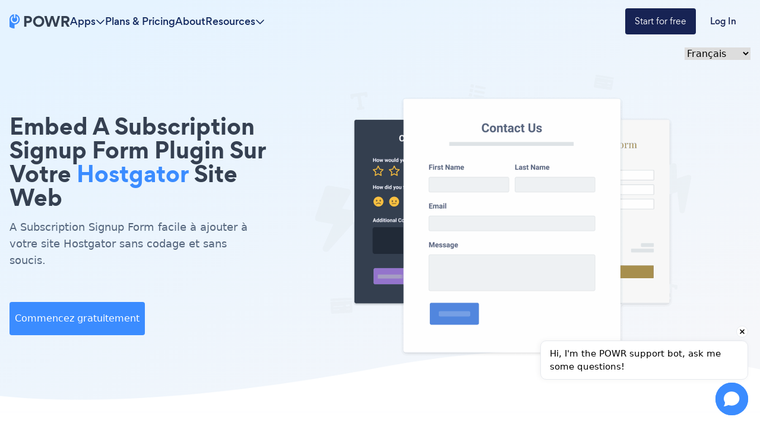

--- FILE ---
content_type: text/css
request_url: https://www.powr.io/_next/static/css/ed932dbe06553215.css
body_size: 14988
content:
/* ! tailwindcss v3.4.4 | MIT License | https://tailwindcss.com */*,:after,:before{box-sizing:border-box;border:0 solid #e5e7eb}:after,:before{--tw-content:""}:host,html{line-height:1.5;-webkit-text-size-adjust:100%;-moz-tab-size:4;-o-tab-size:4;tab-size:4;font-family:ui-sans-serif,system-ui,sans-serif,Apple Color Emoji,Segoe UI Emoji,Segoe UI Symbol,Noto Color Emoji;font-feature-settings:normal;font-variation-settings:normal;-webkit-tap-highlight-color:transparent}body{margin:0;line-height:inherit}hr{height:0;color:inherit;border-top-width:1px}abbr:where([title]){-webkit-text-decoration:underline dotted;text-decoration:underline dotted}h1,h2,h3,h4,h5,h6{font-size:inherit;font-weight:inherit}a{color:inherit;text-decoration:inherit}b,strong{font-weight:bolder}code,kbd,pre,samp{font-family:ui-monospace,SFMono-Regular,Menlo,Monaco,Consolas,Liberation Mono,Courier New,monospace;font-feature-settings:normal;font-variation-settings:normal;font-size:1em}small{font-size:80%}sub,sup{font-size:75%;line-height:0;position:relative;vertical-align:baseline}sub{bottom:-.25em}sup{top:-.5em}table{text-indent:0;border-color:inherit;border-collapse:collapse}button,input,optgroup,select,textarea{font-family:inherit;font-feature-settings:inherit;font-variation-settings:inherit;font-size:100%;font-weight:inherit;line-height:inherit;letter-spacing:inherit;color:inherit;margin:0;padding:0}button,select{text-transform:none}button,input:where([type=button]),input:where([type=reset]),input:where([type=submit]){-webkit-appearance:button;background-color:transparent;background-image:none}:-moz-focusring{outline:auto}:-moz-ui-invalid{box-shadow:none}progress{vertical-align:baseline}::-webkit-inner-spin-button,::-webkit-outer-spin-button{height:auto}[type=search]{-webkit-appearance:textfield;outline-offset:-2px}::-webkit-search-decoration{-webkit-appearance:none}::-webkit-file-upload-button{-webkit-appearance:button;font:inherit}summary{display:list-item}blockquote,dd,dl,figure,h1,h2,h3,h4,h5,h6,hr,p,pre{margin:0}fieldset{margin:0}fieldset,legend{padding:0}menu,ol,ul{list-style:none;margin:0;padding:0}dialog{padding:0}textarea{resize:vertical}input::-moz-placeholder,textarea::-moz-placeholder{opacity:1;color:#9ca3af}input::placeholder,textarea::placeholder{opacity:1;color:#9ca3af}[role=button],button{cursor:pointer}:disabled{cursor:default}audio,canvas,embed,iframe,img,object,svg,video{display:block;vertical-align:middle}img,video{max-width:100%;height:auto}[hidden]{display:none}*,:after,:before{--tw-border-spacing-x:0;--tw-border-spacing-y:0;--tw-translate-x:0;--tw-translate-y:0;--tw-rotate:0;--tw-skew-x:0;--tw-skew-y:0;--tw-scale-x:1;--tw-scale-y:1;--tw-pan-x: ;--tw-pan-y: ;--tw-pinch-zoom: ;--tw-scroll-snap-strictness:proximity;--tw-gradient-from-position: ;--tw-gradient-via-position: ;--tw-gradient-to-position: ;--tw-ordinal: ;--tw-slashed-zero: ;--tw-numeric-figure: ;--tw-numeric-spacing: ;--tw-numeric-fraction: ;--tw-ring-inset: ;--tw-ring-offset-width:0px;--tw-ring-offset-color:#fff;--tw-ring-color:rgba(59,130,246,.5);--tw-ring-offset-shadow:0 0 #0000;--tw-ring-shadow:0 0 #0000;--tw-shadow:0 0 #0000;--tw-shadow-colored:0 0 #0000;--tw-blur: ;--tw-brightness: ;--tw-contrast: ;--tw-grayscale: ;--tw-hue-rotate: ;--tw-invert: ;--tw-saturate: ;--tw-sepia: ;--tw-drop-shadow: ;--tw-backdrop-blur: ;--tw-backdrop-brightness: ;--tw-backdrop-contrast: ;--tw-backdrop-grayscale: ;--tw-backdrop-hue-rotate: ;--tw-backdrop-invert: ;--tw-backdrop-opacity: ;--tw-backdrop-saturate: ;--tw-backdrop-sepia: ;--tw-contain-size: ;--tw-contain-layout: ;--tw-contain-paint: ;--tw-contain-style: }::backdrop{--tw-border-spacing-x:0;--tw-border-spacing-y:0;--tw-translate-x:0;--tw-translate-y:0;--tw-rotate:0;--tw-skew-x:0;--tw-skew-y:0;--tw-scale-x:1;--tw-scale-y:1;--tw-pan-x: ;--tw-pan-y: ;--tw-pinch-zoom: ;--tw-scroll-snap-strictness:proximity;--tw-gradient-from-position: ;--tw-gradient-via-position: ;--tw-gradient-to-position: ;--tw-ordinal: ;--tw-slashed-zero: ;--tw-numeric-figure: ;--tw-numeric-spacing: ;--tw-numeric-fraction: ;--tw-ring-inset: ;--tw-ring-offset-width:0px;--tw-ring-offset-color:#fff;--tw-ring-color:rgba(59,130,246,.5);--tw-ring-offset-shadow:0 0 #0000;--tw-ring-shadow:0 0 #0000;--tw-shadow:0 0 #0000;--tw-shadow-colored:0 0 #0000;--tw-blur: ;--tw-brightness: ;--tw-contrast: ;--tw-grayscale: ;--tw-hue-rotate: ;--tw-invert: ;--tw-saturate: ;--tw-sepia: ;--tw-drop-shadow: ;--tw-backdrop-blur: ;--tw-backdrop-brightness: ;--tw-backdrop-contrast: ;--tw-backdrop-grayscale: ;--tw-backdrop-hue-rotate: ;--tw-backdrop-invert: ;--tw-backdrop-opacity: ;--tw-backdrop-saturate: ;--tw-backdrop-sepia: ;--tw-contain-size: ;--tw-contain-layout: ;--tw-contain-paint: ;--tw-contain-style: }.container{width:100%}@media (min-width:430px){.container{max-width:430px}}@media (min-width:640px){.container{max-width:640px}}@media (min-width:768px){.container{max-width:768px}}@media (min-width:1024px){.container{max-width:1024px}}@media (min-width:1300px){.container{max-width:1300px}}@media (min-width:1315px){.container{max-width:1315px}}@media (min-width:1536px){.container{max-width:1536px}}.container-padding{padding-left:1rem;padding-right:1rem}@media (min-width:1315px){.container-padding{padding-left:0;padding-right:0}}.container-margin{margin-left:1rem;margin-right:1rem}@media (min-width:1315px){.container-margin{margin-left:auto;margin-right:auto}}.sr-only{position:absolute;width:1px;height:1px;padding:0;margin:-1px;overflow:hidden;clip:rect(0,0,0,0);white-space:nowrap;border-width:0}.pointer-events-none{pointer-events:none}.visible{visibility:visible}.invisible{visibility:hidden}.collapse{visibility:collapse}.static{position:static}.fixed{position:fixed}.absolute{position:absolute}.relative{position:relative}.inset-0{inset:0}.-top-10{top:-2.5rem}.-top-6{top:-1.5rem}.bottom-0{bottom:0}.bottom-0\.5{bottom:.125rem}.bottom-\[10\%\]{bottom:10%}.bottom-\[5\%\]{bottom:5%}.left-0{left:0}.left-1\/2{left:50%}.left-2{left:.5rem}.left-4{left:1rem}.left-\[50\%\]{left:50%}.left-full{left:100%}.right-0{right:0}.right-2{right:.5rem}.right-3{right:.75rem}.right-4{right:1rem}.right-8{right:2rem}.right-\[-5\%\]{right:-5%}.top-0{top:0}.top-1\/2{top:50%}.top-12{top:3rem}.top-16{top:4rem}.top-3{top:.75rem}.top-4{top:1rem}.top-48{top:12rem}.top-6{top:1.5rem}.top-8{top:2rem}.top-\[10400px\]{top:10400px}.top-\[12000px\]{top:12000px}.top-\[12800px\]{top:12800px}.top-\[14400px\]{top:14400px}.top-\[15200px\]{top:15200px}.top-\[15px\]{top:15px}.top-\[16800px\]{top:16800px}.top-\[17600px\]{top:17600px}.top-\[2\.5\%\]{top:2.5%}.top-\[2400px\]{top:2400px}.top-\[3200px\]{top:3200px}.top-\[4800px\]{top:4800px}.top-\[5600px\]{top:5600px}.top-\[7200px\]{top:7200px}.top-\[8000px\]{top:8000px}.top-\[800px\]{top:800px}.top-\[9600px\]{top:9600px}.-z-10{z-index:-10}.-z-modal-body{z-index:-999}.z-0{z-index:0}.z-10{z-index:10}.z-20{z-index:20}.z-40{z-index:40}.z-50{z-index:50}.z-\[999\]{z-index:999}.z-\[99\]{z-index:99}.z-modal-body{z-index:999}.z-modal-overlay{z-index:99}.col-start-1{grid-column-start:1}.col-end-\[-1\]{grid-column-end:-1}.row-span-2{grid-row:span 2/span 2}.row-start-2{grid-row-start:2}.m-0{margin:0}.m-auto{margin:auto}.mx-0{margin-left:0;margin-right:0}.mx-0\.5{margin-left:.125rem;margin-right:.125rem}.mx-2{margin-left:.5rem;margin-right:.5rem}.mx-4{margin-left:1rem;margin-right:1rem}.mx-auto{margin-left:auto;margin-right:auto}.my-0{margin-top:0;margin-bottom:0}.my-0\.5{margin-top:.125rem;margin-bottom:.125rem}.my-10{margin-top:2.5rem;margin-bottom:2.5rem}.my-12{margin-top:3rem;margin-bottom:3rem}.my-16{margin-top:4rem;margin-bottom:4rem}.my-2{margin-top:.5rem;margin-bottom:.5rem}.my-2\.5{margin-top:.625rem;margin-bottom:.625rem}.my-20{margin-top:5rem;margin-bottom:5rem}.my-3{margin-top:.75rem;margin-bottom:.75rem}.my-4{margin-top:1rem;margin-bottom:1rem}.my-40{margin-top:10rem;margin-bottom:10rem}.my-8{margin-top:2rem;margin-bottom:2rem}.-ml-2{margin-left:-.5rem}.-mt-5{margin-top:-1.25rem}.mb-1{margin-bottom:.25rem}.mb-10{margin-bottom:2.5rem}.mb-12{margin-bottom:3rem}.mb-14{margin-bottom:3.5rem}.mb-16{margin-bottom:4rem}.mb-2{margin-bottom:.5rem}.mb-2\.5{margin-bottom:.625rem}.mb-3{margin-bottom:.75rem}.mb-4{margin-bottom:1rem}.mb-5{margin-bottom:1.25rem}.mb-6{margin-bottom:1.5rem}.mb-7{margin-bottom:1.75rem}.mb-8{margin-bottom:2rem}.mb-\[72px\]{margin-bottom:72px}.mb-\[79px\]{margin-bottom:79px}.mb-auto{margin-bottom:auto}.ml-1{margin-left:.25rem}.ml-2{margin-left:.5rem}.ml-5{margin-left:1.25rem}.ml-\[-12\%\]{margin-left:-12%}.ml-\[-15\%\]{margin-left:-15%}.ml-\[17\%\]{margin-left:17%}.ml-\[23\%\]{margin-left:23%}.ml-\[40\%\]{margin-left:40%}.ml-\[43\%\]{margin-left:43%}.ml-auto{margin-left:auto}.mr-1{margin-right:.25rem}.mr-2{margin-right:.5rem}.mr-3{margin-right:.75rem}.mr-4{margin-right:1rem}.mr-auto{margin-right:auto}.mt-0{margin-top:0}.mt-1{margin-top:.25rem}.mt-10{margin-top:2.5rem}.mt-11{margin-top:2.75rem}.mt-12{margin-top:3rem}.mt-14{margin-top:3.5rem}.mt-16{margin-top:4rem}.mt-2{margin-top:.5rem}.mt-2\.5{margin-top:.625rem}.mt-20{margin-top:5rem}.mt-28{margin-top:7rem}.mt-3{margin-top:.75rem}.mt-4{margin-top:1rem}.mt-40{margin-top:10rem}.mt-5{margin-top:1.25rem}.mt-6{margin-top:1.5rem}.mt-8{margin-top:2rem}.mt-9{margin-top:2.25rem}.mt-\[-12\%\]{margin-top:-12%}.mt-\[-13\%\]{margin-top:-13%}.mt-\[-25\%\]{margin-top:-25%}.mt-\[15\%\]{margin-top:15%}.mt-\[17\%\]{margin-top:17%}.mt-\[25\%\]{margin-top:25%}.mt-\[9\%\]{margin-top:9%}.mt-auto{margin-top:auto}.mt-px{margin-top:1px}.box-border{box-sizing:border-box}.line-clamp-1{-webkit-line-clamp:1}.line-clamp-1,.line-clamp-2{overflow:hidden;display:-webkit-box;-webkit-box-orient:vertical}.line-clamp-2{-webkit-line-clamp:2}.line-clamp-3{-webkit-line-clamp:3}.line-clamp-3,.line-clamp-\[8\]{overflow:hidden;display:-webkit-box;-webkit-box-orient:vertical}.line-clamp-\[8\]{-webkit-line-clamp:8}.block{display:block}.inline-block{display:inline-block}.flex{display:flex}.table{display:table}.grid{display:grid}.hidden{display:none}.\!h-6{height:1.5rem!important}.\!h-full{height:100%!important}.h-0{height:0}.h-0\.5{height:.125rem}.h-1\/6{height:16.666667%}.h-10{height:2.5rem}.h-11{height:2.75rem}.h-12{height:3rem}.h-14{height:3.5rem}.h-16{height:4rem}.h-2{height:.5rem}.h-20{height:5rem}.h-3{height:.75rem}.h-3\.5{height:.875rem}.h-3\/4{height:75%}.h-32{height:8rem}.h-4{height:1rem}.h-4\/5{height:80%}.h-40{height:10rem}.h-5{height:1.25rem}.h-500{height:500px}.h-52{height:13rem}.h-6{height:1.5rem}.h-60{height:15rem}.h-7{height:1.75rem}.h-72{height:18rem}.h-8{height:2rem}.h-9{height:2.25rem}.h-\[\.0625rem\]{height:.0625rem}.h-\[236px\]{height:236px}.h-\[37px\]{height:37px}.h-\[46px\]{height:46px}.h-\[480px\]{height:480px}.h-\[550px\]{height:550px}.h-\[56px\]{height:56px}.h-\[82px\]{height:82px}.h-\[83px\]{height:83px}.h-\[874px\]{height:874px}.h-auto{height:auto}.h-fit{height:-moz-fit-content;height:fit-content}.h-full{height:100%}.h-max{height:-moz-max-content;height:max-content}.h-screen{height:100vh}.\!max-h-\[700px\]{max-height:700px!important}.max-h-128{max-height:32rem}.max-h-20{max-height:5rem}.max-h-28{max-height:7rem}.max-h-48{max-height:12rem}.max-h-5{max-height:1.25rem}.max-h-80{max-height:20rem}.max-h-\[340px\]{max-height:340px}.max-h-\[530px\]{max-height:530px}.max-h-\[568px\]{max-height:568px}.max-h-\[90vh\]{max-height:90vh}.max-h-\[95vh\]{max-height:95vh}.max-h-full{max-height:100%}.\!min-h-\[450px\]{min-height:450px!important}.min-h-12{min-height:3rem}.min-h-\[16px\]{min-height:16px}.min-h-full{min-height:100%}.min-h-screen{min-height:100vh}.\!w-full{width:100%!important}.w-1\/2{width:50%}.w-1\/3{width:33.333333%}.w-10{width:2.5rem}.w-11{width:2.75rem}.w-16{width:4rem}.w-2{width:.5rem}.w-2\/3{width:66.666667%}.w-20{width:5rem}.w-24{width:6rem}.w-28{width:7rem}.w-3{width:.75rem}.w-3\.5{width:.875rem}.w-3\/4{width:75%}.w-32{width:8rem}.w-36{width:9rem}.w-4{width:1rem}.w-4\/5{width:80%}.w-4\/6{width:66.666667%}.w-40{width:10rem}.w-44{width:11rem}.w-48{width:12rem}.w-5{width:1.25rem}.w-5\/6{width:83.333333%}.w-52{width:13rem}.w-56{width:14rem}.w-6{width:1.5rem}.w-60{width:15rem}.w-64{width:16rem}.w-7{width:1.75rem}.w-72{width:18rem}.w-8{width:2rem}.w-80{width:20rem}.w-9{width:2.25rem}.w-\[102px\]{width:102px}.w-\[113px\]{width:113px}.w-\[120\%\]{width:120%}.w-\[124px\]{width:124px}.w-\[136px\]{width:136px}.w-\[140px\]{width:140px}.w-\[190px\]{width:190px}.w-\[300px\]{width:300px}.w-\[400px\]{width:400px}.w-\[56px\]{width:56px}.w-\[60\%\]{width:60%}.w-\[64px\]{width:64px}.w-\[70vw\]{width:70vw}.w-\[82px\]{width:82px}.w-\[83px\]{width:83px}.w-\[874px\]{width:874px}.w-\[89px\]{width:89px}.w-auto{width:auto}.w-fit{width:-moz-fit-content;width:fit-content}.w-full{width:100%}.w-max{width:-moz-max-content;width:max-content}.w-min{width:-moz-min-content;width:min-content}.min-w-28{min-width:7rem}.min-w-52{min-width:13rem}.min-w-56{min-width:14rem}.min-w-\[150px\]{min-width:150px}.min-w-\[16px\]{min-width:16px}.min-w-\[208px\]{min-width:208px}.min-w-\[288px\]{min-width:288px}.min-w-\[302px\]{min-width:302px}.min-w-\[508px\]{min-width:508px}.min-w-fit{min-width:-moz-fit-content;min-width:fit-content}.max-w-128{max-width:32rem}.max-w-160{max-width:40rem}.max-w-48{max-width:12rem}.max-w-52{max-width:13rem}.max-w-5xl{max-width:64rem}.max-w-72{max-width:18rem}.max-w-7xl{max-width:80rem}.max-w-96{max-width:24rem}.max-w-\[1250px\]{max-width:1250px}.max-w-\[1312px\]{max-width:1312px}.max-w-\[228px\]{max-width:228px}.max-w-\[404px\]{max-width:404px}.max-w-\[500px\]{max-width:500px}.max-w-\[600px\]{max-width:600px}.max-w-\[720px\]{max-width:720px}.max-w-\[750px\]{max-width:750px}.max-w-\[795px\]{max-width:795px}.max-w-fit{max-width:-moz-fit-content;max-width:fit-content}.max-w-full{max-width:100%}.max-w-md{max-width:28rem}.max-w-screen-container{max-width:1300px}.flex-1{flex:1 1}.flex-shrink{flex-shrink:1}.flex-shrink-0{flex-shrink:0}.flex-grow,.grow{flex-grow:1}.origin-center{transform-origin:center}.origin-left{transform-origin:left}.-translate-x-1\/2{--tw-translate-x:-50%}.-translate-x-10,.-translate-x-1\/2{transform:translate(var(--tw-translate-x),var(--tw-translate-y)) rotate(var(--tw-rotate)) skewX(var(--tw-skew-x)) skewY(var(--tw-skew-y)) scaleX(var(--tw-scale-x)) scaleY(var(--tw-scale-y))}.-translate-x-10{--tw-translate-x:-2.5rem}.-translate-y-1\/2{--tw-translate-y:-50%}.-translate-y-1\/2,.translate-x-0{transform:translate(var(--tw-translate-x),var(--tw-translate-y)) rotate(var(--tw-rotate)) skewX(var(--tw-skew-x)) skewY(var(--tw-skew-y)) scaleX(var(--tw-scale-x)) scaleY(var(--tw-scale-y))}.translate-x-0{--tw-translate-x:0px}.translate-x-150{--tw-translate-x:-150%}.translate-x-150,.translate-x-\[-50\%\]{transform:translate(var(--tw-translate-x),var(--tw-translate-y)) rotate(var(--tw-rotate)) skewX(var(--tw-skew-x)) skewY(var(--tw-skew-y)) scaleX(var(--tw-scale-x)) scaleY(var(--tw-scale-y))}.translate-x-\[-50\%\]{--tw-translate-x:-50%}.translate-y-0{--tw-translate-y:0px}.translate-y-0,.translate-y-4{transform:translate(var(--tw-translate-x),var(--tw-translate-y)) rotate(var(--tw-rotate)) skewX(var(--tw-skew-x)) skewY(var(--tw-skew-y)) scaleX(var(--tw-scale-x)) scaleY(var(--tw-scale-y))}.translate-y-4{--tw-translate-y:1rem}.-rotate-42{--tw-rotate:-42deg}.-rotate-42,.rotate-0{transform:translate(var(--tw-translate-x),var(--tw-translate-y)) rotate(var(--tw-rotate)) skewX(var(--tw-skew-x)) skewY(var(--tw-skew-y)) scaleX(var(--tw-scale-x)) scaleY(var(--tw-scale-y))}.rotate-0{--tw-rotate:0deg}.rotate-180{--tw-rotate:180deg}.rotate-180,.rotate-42{transform:translate(var(--tw-translate-x),var(--tw-translate-y)) rotate(var(--tw-rotate)) skewX(var(--tw-skew-x)) skewY(var(--tw-skew-y)) scaleX(var(--tw-scale-x)) scaleY(var(--tw-scale-y))}.rotate-42{--tw-rotate:42deg}.scale-100{--tw-scale-x:1;--tw-scale-y:1}.scale-100,.scale-105{transform:translate(var(--tw-translate-x),var(--tw-translate-y)) rotate(var(--tw-rotate)) skewX(var(--tw-skew-x)) skewY(var(--tw-skew-y)) scaleX(var(--tw-scale-x)) scaleY(var(--tw-scale-y))}.scale-105{--tw-scale-x:1.05;--tw-scale-y:1.05}.scale-95{--tw-scale-x:.95;--tw-scale-y:.95}.scale-95,.transform{transform:translate(var(--tw-translate-x),var(--tw-translate-y)) rotate(var(--tw-rotate)) skewX(var(--tw-skew-x)) skewY(var(--tw-skew-y)) scaleX(var(--tw-scale-x)) scaleY(var(--tw-scale-y))}@keyframes horizontalShaking{0%{transform:translateX(0)}25%{transform:translateX(5px)}50%{transform:translateX(-5px)}75%{transform:translateX(5px)}to{transform:translateX(0)}}.animate-horizontalShaking{animation:horizontalShaking 3s infinite}@keyframes pulse{50%{opacity:.5}}.animate-pulse{animation:pulse 2s cubic-bezier(.4,0,.6,1) infinite}@keyframes scrollLeft{0%{transform:translateX(150%)}to{transform:translateX(-100%)}}.animate-scrollLeft{animation:scrollLeft 30s linear infinite}@keyframes scrollRight{0%{transform:translateX(-150%)}to{transform:translateX(100%)}}.animate-scrollRight{animation:scrollRight 30s linear infinite}@keyframes spin{to{transform:rotate(1turn)}}.animate-spin{animation:spin 1s linear infinite}.cursor-auto{cursor:auto}.cursor-pointer{cursor:pointer}.cursor-wait{cursor:wait}.select-none{-webkit-user-select:none;-moz-user-select:none;user-select:none}.scroll-mt-40{scroll-margin-top:10rem}.list-decimal{list-style-type:decimal}.list-disc{list-style-type:disc}.list-none{list-style-type:none}.appearance-none{-webkit-appearance:none;-moz-appearance:none;appearance:none}.auto-cols-auto{grid-auto-columns:auto}.auto-rows-auto{grid-auto-rows:auto}.grid-cols-1{grid-template-columns:repeat(1,minmax(0,1fr))}.grid-cols-2{grid-template-columns:repeat(2,minmax(0,1fr))}.grid-cols-3{grid-template-columns:repeat(3,minmax(0,1fr))}.grid-cols-\[1fr\2c 1\.5fr\]{grid-template-columns:1fr 1.5fr}.grid-cols-\[1fr\2c 1fr\]{grid-template-columns:1fr 1fr}.grid-cols-auto-fit-minmax{grid-template-columns:repeat(auto-fit,minmax(220px,317px))}.grid-rows-2{grid-template-rows:repeat(2,minmax(0,1fr))}.flex-row{flex-direction:row}.flex-col{flex-direction:column}.flex-col-reverse{flex-direction:column-reverse}.flex-wrap{flex-wrap:wrap}.content-center{align-content:center}.items-start{align-items:flex-start}.items-end{align-items:flex-end}.items-center{align-items:center}.items-stretch{align-items:stretch}.justify-start{justify-content:flex-start}.justify-end{justify-content:flex-end}.justify-center{justify-content:center}.justify-between{justify-content:space-between}.justify-around{justify-content:space-around}.justify-items-center{justify-items:center}.gap-0{gap:0}.gap-0\.5{gap:.125rem}.gap-1{gap:.25rem}.gap-10{gap:2.5rem}.gap-11{gap:2.75rem}.gap-12{gap:3rem}.gap-14{gap:3.5rem}.gap-16{gap:4rem}.gap-2{gap:.5rem}.gap-3{gap:.75rem}.gap-4{gap:1rem}.gap-5{gap:1.25rem}.gap-6{gap:1.5rem}.gap-7{gap:1.75rem}.gap-8{gap:2rem}.gap-x-10{-moz-column-gap:2.5rem;column-gap:2.5rem}.gap-x-12{-moz-column-gap:3rem;column-gap:3rem}.gap-x-4{-moz-column-gap:1rem;column-gap:1rem}.gap-x-6{-moz-column-gap:1.5rem;column-gap:1.5rem}.gap-y-10{row-gap:2.5rem}.gap-y-2{row-gap:.5rem}.gap-y-4{row-gap:1rem}.gap-y-5{row-gap:1.25rem}.space-x-0>:not([hidden])~:not([hidden]){--tw-space-x-reverse:0;margin-right:calc(0px * var(--tw-space-x-reverse));margin-left:calc(0px * calc(1 - var(--tw-space-x-reverse)))}.space-x-16>:not([hidden])~:not([hidden]){--tw-space-x-reverse:0;margin-right:calc(4rem * var(--tw-space-x-reverse));margin-left:calc(4rem * calc(1 - var(--tw-space-x-reverse)))}.space-x-3>:not([hidden])~:not([hidden]){--tw-space-x-reverse:0;margin-right:calc(.75rem * var(--tw-space-x-reverse));margin-left:calc(.75rem * calc(1 - var(--tw-space-x-reverse)))}.space-x-4>:not([hidden])~:not([hidden]){--tw-space-x-reverse:0;margin-right:calc(1rem * var(--tw-space-x-reverse));margin-left:calc(1rem * calc(1 - var(--tw-space-x-reverse)))}.space-y-10>:not([hidden])~:not([hidden]){--tw-space-y-reverse:0;margin-top:calc(2.5rem * calc(1 - var(--tw-space-y-reverse)));margin-bottom:calc(2.5rem * var(--tw-space-y-reverse))}.space-y-2>:not([hidden])~:not([hidden]){--tw-space-y-reverse:0;margin-top:calc(.5rem * calc(1 - var(--tw-space-y-reverse)));margin-bottom:calc(.5rem * var(--tw-space-y-reverse))}.space-y-3>:not([hidden])~:not([hidden]){--tw-space-y-reverse:0;margin-top:calc(.75rem * calc(1 - var(--tw-space-y-reverse)));margin-bottom:calc(.75rem * var(--tw-space-y-reverse))}.space-y-4>:not([hidden])~:not([hidden]){--tw-space-y-reverse:0;margin-top:calc(1rem * calc(1 - var(--tw-space-y-reverse)));margin-bottom:calc(1rem * var(--tw-space-y-reverse))}.space-y-6>:not([hidden])~:not([hidden]){--tw-space-y-reverse:0;margin-top:calc(1.5rem * calc(1 - var(--tw-space-y-reverse)));margin-bottom:calc(1.5rem * var(--tw-space-y-reverse))}.space-y-8>:not([hidden])~:not([hidden]){--tw-space-y-reverse:0;margin-top:calc(2rem * calc(1 - var(--tw-space-y-reverse)));margin-bottom:calc(2rem * var(--tw-space-y-reverse))}.self-start{align-self:flex-start}.self-end{align-self:flex-end}.self-center{align-self:center}.justify-self-end{justify-self:end}.justify-self-center{justify-self:center}.overflow-hidden{overflow:hidden}.overflow-clip{overflow:clip}.overflow-scroll{overflow:scroll}.overflow-x-auto{overflow-x:auto}.overflow-y-auto{overflow-y:auto}.overflow-x-hidden{overflow-x:hidden}.overflow-y-hidden{overflow-y:hidden}.overflow-x-scroll{overflow-x:scroll}.scroll-smooth{scroll-behavior:smooth}.whitespace-nowrap{white-space:nowrap}.whitespace-pre-wrap{white-space:pre-wrap}.rounded{border-radius:.25rem}.rounded-2xl{border-radius:1rem}.rounded-3xl{border-radius:1.5rem}.rounded-\[4px\]{border-radius:4px}.rounded-full{border-radius:9999px}.rounded-lg{border-radius:.5rem}.rounded-md{border-radius:.375rem}.rounded-xl{border-radius:.75rem}.rounded-b-2xl{border-bottom-right-radius:1rem}.rounded-b-2xl,.rounded-l-2xl{border-bottom-left-radius:1rem}.rounded-l-2xl{border-top-left-radius:1rem}.rounded-r-2xl{border-top-right-radius:1rem;border-bottom-right-radius:1rem}.rounded-t-2xl{border-top-left-radius:1rem;border-top-right-radius:1rem}.rounded-t-3xl{border-top-left-radius:1.5rem;border-top-right-radius:1.5rem}.rounded-t-\[20px\]{border-top-left-radius:20px;border-top-right-radius:20px}.border{border-width:1px}.border-0{border-width:0}.border-2{border-width:2px}.border-4{border-width:4px}.border-\[1px\]{border-width:1px}.border-b{border-bottom-width:1px}.border-b-4{border-bottom-width:4px}.border-l-4{border-left-width:4px}.border-t-\[1px\]{border-top-width:1px}.border-dashed{border-style:dashed}.border-none{border-style:none}.border-\[color10\]{--tw-border-opacity:1;border-color:rgb(58 122 235/var(--tw-border-opacity))}.border-\[color6-dark\]{border-color:color6-dark}.border-blue-200{--tw-border-opacity:1;border-color:rgb(149 206 255/var(--tw-border-opacity))}.border-blue-50{--tw-border-opacity:1;border-color:rgb(228 243 255/var(--tw-border-opacity))}.border-blue-gray-100{--tw-border-opacity:1;border-color:rgb(204 213 226/var(--tw-border-opacity))}.border-color1{--tw-border-opacity:1;border-color:rgb(59 140 255/var(--tw-border-opacity))}.border-color6-dark{--tw-border-opacity:1;border-color:rgb(224 230 234/var(--tw-border-opacity))}.border-color7-600{--tw-border-opacity:1;border-color:rgb(85 102 125/var(--tw-border-opacity))}.border-color8{--tw-border-opacity:1;border-color:rgb(160 171 190/var(--tw-border-opacity))}.border-dark-blue2{--tw-border-opacity:1;border-color:rgb(23 35 84/var(--tw-border-opacity))}.border-gray-100{--tw-border-opacity:1;border-color:rgb(243 244 246/var(--tw-border-opacity))}.border-inherit{border-color:inherit}.border-red-100{--tw-border-opacity:1;border-color:rgb(235 130 129/var(--tw-border-opacity))}.border-white{--tw-border-opacity:1;border-color:rgb(255 255 255/var(--tw-border-opacity))}.border-r-white{--tw-border-opacity:1;border-right-color:rgb(255 255 255/var(--tw-border-opacity))}.border-t-blue-gray-100{--tw-border-opacity:1;border-top-color:rgb(204 213 226/var(--tw-border-opacity))}.bg-\[\#1F2A3C\]{--tw-bg-opacity:1;background-color:rgb(31 42 60/var(--tw-bg-opacity))}.bg-\[\#232B36\]{--tw-bg-opacity:1;background-color:rgb(35 43 54/var(--tw-bg-opacity))}.bg-\[\#324575\]{--tw-bg-opacity:1;background-color:rgb(50 69 117/var(--tw-bg-opacity))}.bg-\[\#3B8CFF\]{--tw-bg-opacity:1;background-color:rgb(59 140 255/var(--tw-bg-opacity))}.bg-\[\#E4F3FF\]{--tw-bg-opacity:1;background-color:rgb(228 243 255/var(--tw-bg-opacity))}.bg-\[\#e0e6ea\]{--tw-bg-opacity:1;background-color:rgb(224 230 234/var(--tw-bg-opacity))}.bg-\[\#e4f3ff\]{--tw-bg-opacity:1;background-color:rgb(228 243 255/var(--tw-bg-opacity))}.bg-\[\#f0f2f4\]{--tw-bg-opacity:1;background-color:rgb(240 242 244/var(--tw-bg-opacity))}.bg-\[color10\]{--tw-bg-opacity:1;background-color:rgb(58 122 235/var(--tw-bg-opacity))}.bg-\[color7\]{--tw-bg-opacity:1;background-color:rgb(53 64 81/var(--tw-bg-opacity))}.bg-\[color9\]{--tw-bg-opacity:1;background-color:rgb(20 42 96/var(--tw-bg-opacity))}.bg-black{--tw-bg-opacity:1;background-color:rgb(0 0 0/var(--tw-bg-opacity))}.bg-blue-50{--tw-bg-opacity:1;background-color:rgb(228 243 255/var(--tw-bg-opacity))}.bg-blue-gray-50{--tw-bg-opacity:1;background-color:rgb(234 238 247/var(--tw-bg-opacity))}.bg-color1{--tw-bg-opacity:1;background-color:rgb(59 140 255/var(--tw-bg-opacity))}.bg-color2{--tw-bg-opacity:1;background-color:rgb(255 255 255/var(--tw-bg-opacity))}.bg-color6{--tw-bg-opacity:1;background-color:rgb(239 242 244/var(--tw-bg-opacity))}.bg-color6-dark{--tw-bg-opacity:1;background-color:rgb(224 230 234/var(--tw-bg-opacity))}.bg-color6-light{--tw-bg-opacity:1;background-color:rgb(248 249 250/var(--tw-bg-opacity))}.bg-color7{--tw-bg-opacity:1;background-color:rgb(53 64 81/var(--tw-bg-opacity))}.bg-color7-200{--tw-bg-opacity:1;background-color:rgb(241 241 241/var(--tw-bg-opacity))}.bg-color7-600\/\[0\.25\]{background-color:rgba(85,102,125,.25)}.bg-color7\/40{background-color:rgba(53,64,81,.4)}.bg-color8{--tw-bg-opacity:1;background-color:rgb(160 171 190/var(--tw-bg-opacity))}.bg-dark-blue2{--tw-bg-opacity:1;background-color:rgb(23 35 84/var(--tw-bg-opacity))}.bg-gray-200{--tw-bg-opacity:1;background-color:rgb(229 231 235/var(--tw-bg-opacity))}.bg-gray-50{--tw-bg-opacity:1;background-color:rgb(249 250 251/var(--tw-bg-opacity))}.bg-gray-700\/30{background-color:rgba(55,65,81,.3)}.bg-inherit{background-color:inherit}.bg-orange-300{--tw-bg-opacity:1;background-color:rgb(255 212 128/var(--tw-bg-opacity))}.bg-red-100{--tw-bg-opacity:1;background-color:rgb(235 130 129/var(--tw-bg-opacity))}.bg-red-500{--tw-bg-opacity:1;background-color:rgb(239 68 68/var(--tw-bg-opacity))}.bg-transparent{background-color:transparent}.bg-white{--tw-bg-opacity:1;background-color:rgb(255 255 255/var(--tw-bg-opacity))}.bg-white\/20{background-color:hsla(0,0%,100%,.2)}.bg-white\/50{background-color:hsla(0,0%,100%,.5)}.bg-yellow-100{--tw-bg-opacity:1;background-color:rgb(255 229 179/var(--tw-bg-opacity))}.bg-opacity-0{--tw-bg-opacity:0}.bg-blue-diagonal{background-image:linear-gradient(174deg,#142a60 0,#142a60 75%,hsla(0,0%,100%,0) 75%,rgba(255,255,255,0)100%)}.bg-gradient-radial{background-image:radial-gradient(50% 50% at 50% 50%,var(--tw-gradient-stops))}.bg-gradient-to-b{background-image:linear-gradient(to bottom,var(--tw-gradient-stops))}.bg-gradient-to-br{background-image:linear-gradient(to bottom right,var(--tw-gradient-stops))}.bg-gradient-to-r{background-image:linear-gradient(to right,var(--tw-gradient-stops))}.bg-hero-pattern{background-image:linear-gradient(176.13deg,rgba(59,140,255,.05) 4.06%,rgba(255,212,128,.05) 16.94%,hsla(0,0%,100%,0) 27.36%,rgba(59,140,255,.05) 37.11%,rgba(255,212,128,.05) 48.3%,hsla(0,0%,100%,0) 56.79%,rgba(59,140,255,.05) 69.22%,rgba(255,212,128,.05) 78.53%,hsla(0,0%,100%,0) 88.36%,rgba(59,140,255,.05) 98.12%)}.from-\[\#095DFF\]{--tw-gradient-from:#095dff var(--tw-gradient-from-position);--tw-gradient-to:rgba(9,93,255,0) var(--tw-gradient-to-position);--tw-gradient-stops:var(--tw-gradient-from),var(--tw-gradient-to)}.from-\[\#9EE3CA\]{--tw-gradient-from:#9ee3ca var(--tw-gradient-from-position);--tw-gradient-to:rgba(158,227,202,0) var(--tw-gradient-to-position);--tw-gradient-stops:var(--tw-gradient-from),var(--tw-gradient-to)}.from-\[\#B1A3EC\]{--tw-gradient-from:#b1a3ec var(--tw-gradient-from-position);--tw-gradient-to:rgba(177,163,236,0) var(--tw-gradient-to-position);--tw-gradient-stops:var(--tw-gradient-from),var(--tw-gradient-to)}.from-\[\#E5F3FF\]{--tw-gradient-from:#e5f3ff var(--tw-gradient-from-position);--tw-gradient-to:rgba(229,243,255,0) var(--tw-gradient-to-position);--tw-gradient-stops:var(--tw-gradient-from),var(--tw-gradient-to)}.from-\[\#FFD480\]{--tw-gradient-from:#ffd480 var(--tw-gradient-from-position);--tw-gradient-to:rgba(255,212,128,0) var(--tw-gradient-to-position);--tw-gradient-stops:var(--tw-gradient-from),var(--tw-gradient-to)}.from-color1{--tw-gradient-from:#3b8cff var(--tw-gradient-from-position);--tw-gradient-to:rgba(59,140,255,0) var(--tw-gradient-to-position);--tw-gradient-stops:var(--tw-gradient-from),var(--tw-gradient-to)}.from-color1\/50{--tw-gradient-from:rgba(59,140,255,.5) var(--tw-gradient-from-position);--tw-gradient-to:rgba(59,140,255,0) var(--tw-gradient-to-position);--tw-gradient-stops:var(--tw-gradient-from),var(--tw-gradient-to)}.from-dark-blue2{--tw-gradient-from:#172354 var(--tw-gradient-from-position);--tw-gradient-to:rgba(23,35,84,0) var(--tw-gradient-to-position);--tw-gradient-stops:var(--tw-gradient-from),var(--tw-gradient-to)}.from-white{--tw-gradient-from:#fff var(--tw-gradient-from-position);--tw-gradient-to:hsla(0,0%,100%,0) var(--tw-gradient-to-position);--tw-gradient-stops:var(--tw-gradient-from),var(--tw-gradient-to)}.from-white\/5{--tw-gradient-from:hsla(0,0%,100%,.05) var(--tw-gradient-from-position);--tw-gradient-to:hsla(0,0%,100%,0) var(--tw-gradient-to-position);--tw-gradient-stops:var(--tw-gradient-from),var(--tw-gradient-to)}.from-10\%{--tw-gradient-from-position:10%}.via-\[\#095bff8f\]{--tw-gradient-to:rgba(9,91,255,0) var(--tw-gradient-to-position);--tw-gradient-stops:var(--tw-gradient-from),#095bff8f var(--tw-gradient-via-position),var(--tw-gradient-to)}.via-\[\#9ee3cad9\]{--tw-gradient-to:rgba(158,227,202,0) var(--tw-gradient-to-position);--tw-gradient-stops:var(--tw-gradient-from),#9ee3cad9 var(--tw-gradient-via-position),var(--tw-gradient-to)}.via-\[\#EAF4FD\]{--tw-gradient-to:rgba(234,244,253,0) var(--tw-gradient-to-position);--tw-gradient-stops:var(--tw-gradient-from),#eaf4fd var(--tw-gradient-via-position),var(--tw-gradient-to)}.via-\[\#F4F8FB\]{--tw-gradient-to:rgba(244,248,251,0) var(--tw-gradient-to-position);--tw-gradient-stops:var(--tw-gradient-from),#f4f8fb var(--tw-gradient-via-position),var(--tw-gradient-to)}.via-\[\#b2a3ecd7\]{--tw-gradient-to:rgba(178,163,236,0) var(--tw-gradient-to-position);--tw-gradient-stops:var(--tw-gradient-from),#b2a3ecd7 var(--tw-gradient-via-position),var(--tw-gradient-to)}.via-\[\#ffd580\]{--tw-gradient-to:rgba(255,213,128,0) var(--tw-gradient-to-position);--tw-gradient-stops:var(--tw-gradient-from),#ffd580 var(--tw-gradient-via-position),var(--tw-gradient-to)}.via-40\%{--tw-gradient-via-position:40%}.to-\[\#3b8dff84\]{--tw-gradient-to:#3b8dff84 var(--tw-gradient-to-position)}.to-\[\#7560DF\]{--tw-gradient-to:#7560df var(--tw-gradient-to-position)}.to-\[\#7560DF\]\/50{--tw-gradient-to:rgba(117,96,223,.5) var(--tw-gradient-to-position)}.to-\[\#9ee3ca85\]{--tw-gradient-to:#9ee3ca85 var(--tw-gradient-to-position)}.to-\[\#F6F7FA\]{--tw-gradient-to:#f6f7fa var(--tw-gradient-to-position)}.to-\[\#b2a3ec82\]{--tw-gradient-to:#b2a3ec82 var(--tw-gradient-to-position)}.to-\[\#ffd580d0\]{--tw-gradient-to:#ffd580d0 var(--tw-gradient-to-position)}.to-dark-blue2{--tw-gradient-to:#172354 var(--tw-gradient-to-position)}.to-white{--tw-gradient-to:#fff var(--tw-gradient-to-position)}.to-white\/10{--tw-gradient-to:hsla(0,0%,100%,.1) var(--tw-gradient-to-position)}.to-90\%{--tw-gradient-to-position:90%}.bg-cover{background-size:cover}.stroke-1{stroke-width:1}.object-contain{-o-object-fit:contain;object-fit:contain}.object-cover{-o-object-fit:cover;object-fit:cover}.object-center{-o-object-position:center;object-position:center}.p-0{padding:0}.p-1{padding:.25rem}.p-16{padding:4rem}.p-2{padding:.5rem}.p-3{padding:.75rem}.p-4{padding:1rem}.p-5{padding:1.25rem}.p-6{padding:1.5rem}.p-8{padding:2rem}.px-0{padding-left:0;padding-right:0}.px-1{padding-left:.25rem;padding-right:.25rem}.px-10{padding-left:2.5rem;padding-right:2.5rem}.px-2{padding-left:.5rem;padding-right:.5rem}.px-2\.5{padding-left:.625rem;padding-right:.625rem}.px-3{padding-left:.75rem;padding-right:.75rem}.px-4{padding-left:1rem;padding-right:1rem}.px-5{padding-left:1.25rem;padding-right:1.25rem}.px-6{padding-left:1.5rem;padding-right:1.5rem}.px-8{padding-left:2rem;padding-right:2rem}.py-0{padding-top:0;padding-bottom:0}.py-1{padding-top:.25rem;padding-bottom:.25rem}.py-10{padding-top:2.5rem;padding-bottom:2.5rem}.py-12{padding-top:3rem;padding-bottom:3rem}.py-16{padding-top:4rem;padding-bottom:4rem}.py-2{padding-top:.5rem;padding-bottom:.5rem}.py-20{padding-top:5rem;padding-bottom:5rem}.py-24{padding-top:6rem;padding-bottom:6rem}.py-3{padding-top:.75rem;padding-bottom:.75rem}.py-4{padding-top:1rem;padding-bottom:1rem}.py-5{padding-top:1.25rem;padding-bottom:1.25rem}.py-6{padding-top:1.5rem;padding-bottom:1.5rem}.py-8{padding-top:2rem;padding-bottom:2rem}.pb-0{padding-bottom:0}.pb-1{padding-bottom:.25rem}.pb-10{padding-bottom:2.5rem}.pb-12{padding-bottom:3rem}.pb-14{padding-bottom:3.5rem}.pb-2{padding-bottom:.5rem}.pb-20{padding-bottom:5rem}.pb-28{padding-bottom:7rem}.pb-4{padding-bottom:1rem}.pb-6{padding-bottom:1.5rem}.pb-8{padding-bottom:2rem}.pb-\[1rem\]{padding-bottom:1rem}.pl-12{padding-left:3rem}.pl-2{padding-left:.5rem}.pl-6{padding-left:1.5rem}.pl-9{padding-left:2.25rem}.pr-8{padding-right:2rem}.pt-0{padding-top:0}.pt-0\.5{padding-top:.125rem}.pt-1{padding-top:.25rem}.pt-10{padding-top:2.5rem}.pt-12{padding-top:3rem}.pt-16{padding-top:4rem}.pt-20{padding-top:5rem}.pt-28{padding-top:7rem}.pt-4{padding-top:1rem}.pt-6{padding-top:1.5rem}.pt-8{padding-top:2rem}.pt-\[166px\]{padding-top:166px}.pt-\[1rem\]{padding-top:1rem}.pt-\[72px\]{padding-top:72px}.text-left{text-align:left}.text-center{text-align:center}.align-top{vertical-align:top}.align-middle{vertical-align:middle}.font-gordita{font-family:var(--font-gordita),sans-serif}.font-gordita-bold{font-family:var(--font-gordita-bold),sans-serif}.font-gordita-medium{font-family:var(--font-gordita-medium),sans-serif}.font-sriracha{font-family:var(--font-sriracha),sans-serif}.text-2xl{font-size:1.5rem;line-height:2rem}.text-3xl{font-size:1.875rem;line-height:2.25rem}.text-4\.5xl{font-size:2.5rem}.text-4xl{font-size:2.25rem;line-height:2.5rem}.text-5xl{font-size:3rem;line-height:1}.text-\[10px\]{font-size:10px}.text-\[2rem\]{font-size:2rem}.text-base{font-size:1rem;line-height:1.5rem}.text-h40{font-size:40px;line-height:54px}.text-lg{font-size:1.125rem;line-height:1.75rem}.text-sm{font-size:.875rem;line-height:1.25rem}.text-xl{font-size:1.25rem;line-height:1.75rem}.text-xs{font-size:.75rem;line-height:1rem}.font-bold{font-weight:700}.font-extrabold{font-weight:800}.font-medium{font-weight:500}.font-normal{font-weight:400}.font-semibold{font-weight:600}.capitalize{text-transform:capitalize}.italic{font-style:italic}.leading-10{line-height:2.5rem}.leading-3{line-height:.75rem}.leading-5{line-height:1.25rem}.leading-6{line-height:1.5rem}.leading-8{line-height:2rem}.leading-9{line-height:2.25rem}.leading-normal{line-height:1.5}.tracking-normal{letter-spacing:0}.text-\[\#0027B3\]{--tw-text-opacity:1;color:rgb(0 39 179/var(--tw-text-opacity))}.text-\[\#354051\]{--tw-text-opacity:1;color:rgb(53 64 81/var(--tw-text-opacity))}.text-\[\#3b8cff\]{--tw-text-opacity:1;color:rgb(59 140 255/var(--tw-text-opacity))}.text-\[\#6b7f9a\]{--tw-text-opacity:1;color:rgb(107 127 154/var(--tw-text-opacity))}.text-\[color1\]{--tw-text-opacity:1;color:rgb(59 140 255/var(--tw-text-opacity))}.text-\[color7-600\]{--tw-text-opacity:1;color:rgb(85 102 125/var(--tw-text-opacity))}.text-\[color7\]{--tw-text-opacity:1;color:rgb(53 64 81/var(--tw-text-opacity))}.text-blue-100{--tw-text-opacity:1;color:rgb(77 171 255/var(--tw-text-opacity))}.text-blue-200{--tw-text-opacity:1;color:rgb(149 206 255/var(--tw-text-opacity))}.text-blue-50{--tw-text-opacity:1;color:rgb(228 243 255/var(--tw-text-opacity))}.text-color1{--tw-text-opacity:1;color:rgb(59 140 255/var(--tw-text-opacity))}.text-color6-light{--tw-text-opacity:1;color:rgb(248 249 250/var(--tw-text-opacity))}.text-color7{--tw-text-opacity:1;color:rgb(53 64 81/var(--tw-text-opacity))}.text-color7-600{--tw-text-opacity:1;color:rgb(85 102 125/var(--tw-text-opacity))}.text-color8{--tw-text-opacity:1;color:rgb(160 171 190/var(--tw-text-opacity))}.text-color9{--tw-text-opacity:1;color:rgb(20 42 96/var(--tw-text-opacity))}.text-dark-blue{--tw-text-opacity:1;color:rgb(45 67 121/var(--tw-text-opacity))}.text-dark-blue2{--tw-text-opacity:1;color:rgb(23 35 84/var(--tw-text-opacity))}.text-gray-400{--tw-text-opacity:1;color:rgb(156 163 175/var(--tw-text-opacity))}.text-gray-600{--tw-text-opacity:1;color:rgb(75 85 99/var(--tw-text-opacity))}.text-gray-900{--tw-text-opacity:1;color:rgb(17 24 39/var(--tw-text-opacity))}.text-paragraph{--tw-text-opacity:1;color:rgb(85 102 125/var(--tw-text-opacity))}.text-red-100{--tw-text-opacity:1;color:rgb(235 130 129/var(--tw-text-opacity))}.text-transparent{color:transparent}.text-white{--tw-text-opacity:1;color:rgb(255 255 255/var(--tw-text-opacity))}.text-yellow-300{--tw-text-opacity:1;color:rgb(255 195 75/var(--tw-text-opacity))}.text-yellow-500{--tw-text-opacity:1;color:rgb(255 168 0/var(--tw-text-opacity))}.underline{text-decoration-line:underline}.line-through{text-decoration-line:line-through}.no-underline{text-decoration-line:none}.accent-white{accent-color:#fff}.opacity-0{opacity:0}.opacity-100{opacity:1}.opacity-50{opacity:.5}.opacity-75{opacity:.75}.shadow-2xl{--tw-shadow:0 25px 50px -12px rgba(0,0,0,.25);--tw-shadow-colored:0 25px 50px -12px var(--tw-shadow-color)}.shadow-2xl,.shadow-3xl{box-shadow:var(--tw-ring-offset-shadow,0 0 #0000),var(--tw-ring-shadow,0 0 #0000),var(--tw-shadow)}.shadow-3xl{--tw-shadow:0 35px 60px -15px rgba(0,0,0,.3);--tw-shadow-colored:0 35px 60px -15px var(--tw-shadow-color)}.shadow-lg{--tw-shadow:0 10px 15px -3px rgba(0,0,0,.1),0 4px 6px -4px rgba(0,0,0,.1);--tw-shadow-colored:0 10px 15px -3px var(--tw-shadow-color),0 4px 6px -4px var(--tw-shadow-color)}.shadow-lg,.shadow-md{box-shadow:var(--tw-ring-offset-shadow,0 0 #0000),var(--tw-ring-shadow,0 0 #0000),var(--tw-shadow)}.shadow-md{--tw-shadow:0 4px 6px -1px rgba(0,0,0,.1),0 2px 4px -2px rgba(0,0,0,.1);--tw-shadow-colored:0 4px 6px -1px var(--tw-shadow-color),0 2px 4px -2px var(--tw-shadow-color)}.shadow-outer{--tw-shadow:0px 0px 15px #fff;--tw-shadow-colored:0px 0px 15px var(--tw-shadow-color)}.shadow-outer,.shadow-quote{box-shadow:var(--tw-ring-offset-shadow,0 0 #0000),var(--tw-ring-shadow,0 0 #0000),var(--tw-shadow)}.shadow-quote{--tw-shadow:3px 3px 12px hsla(0,0%,55%,.2);--tw-shadow-colored:3px 3px 12px var(--tw-shadow-color)}.shadow-template-card{--tw-shadow:0px 2px 4px -1px rgba(53,64,81,.06),0px 4px 6px -1px rgba(53,64,81,.1);--tw-shadow-colored:0px 2px 4px -1px var(--tw-shadow-color),0px 4px 6px -1px var(--tw-shadow-color)}.shadow-template-card,.shadow-xl{box-shadow:var(--tw-ring-offset-shadow,0 0 #0000),var(--tw-ring-shadow,0 0 #0000),var(--tw-shadow)}.shadow-xl{--tw-shadow:0 20px 25px -5px rgba(0,0,0,.1),0 8px 10px -6px rgba(0,0,0,.1);--tw-shadow-colored:0 20px 25px -5px var(--tw-shadow-color),0 8px 10px -6px var(--tw-shadow-color)}.outline{outline-style:solid}.blur-\[300px\]{--tw-blur:blur(300px)}.blur-\[300px\],.filter{filter:var(--tw-blur) var(--tw-brightness) var(--tw-contrast) var(--tw-grayscale) var(--tw-hue-rotate) var(--tw-invert) var(--tw-saturate) var(--tw-sepia) var(--tw-drop-shadow)}.backdrop-blur-\[2px\]{--tw-backdrop-blur:blur(2px);-webkit-backdrop-filter:var(--tw-backdrop-blur) var(--tw-backdrop-brightness) var(--tw-backdrop-contrast) var(--tw-backdrop-grayscale) var(--tw-backdrop-hue-rotate) var(--tw-backdrop-invert) var(--tw-backdrop-opacity) var(--tw-backdrop-saturate) var(--tw-backdrop-sepia);backdrop-filter:var(--tw-backdrop-blur) var(--tw-backdrop-brightness) var(--tw-backdrop-contrast) var(--tw-backdrop-grayscale) var(--tw-backdrop-hue-rotate) var(--tw-backdrop-invert) var(--tw-backdrop-opacity) var(--tw-backdrop-saturate) var(--tw-backdrop-sepia)}.transition{transition-property:color,background-color,border-color,text-decoration-color,fill,stroke,opacity,box-shadow,transform,filter,-webkit-backdrop-filter;transition-property:color,background-color,border-color,text-decoration-color,fill,stroke,opacity,box-shadow,transform,filter,backdrop-filter;transition-property:color,background-color,border-color,text-decoration-color,fill,stroke,opacity,box-shadow,transform,filter,backdrop-filter,-webkit-backdrop-filter;transition-timing-function:cubic-bezier(.4,0,.2,1);transition-duration:.15s}.transition-\[top\2c background-color\]{transition-property:top,background-color;transition-timing-function:cubic-bezier(.4,0,.2,1);transition-duration:.15s}.transition-all{transition-property:all;transition-timing-function:cubic-bezier(.4,0,.2,1);transition-duration:.15s}.transition-colors{transition-property:color,background-color,border-color,text-decoration-color,fill,stroke;transition-timing-function:cubic-bezier(.4,0,.2,1);transition-duration:.15s}.transition-opacity{transition-property:opacity;transition-timing-function:cubic-bezier(.4,0,.2,1);transition-duration:.15s}.transition-shadow{transition-property:box-shadow;transition-timing-function:cubic-bezier(.4,0,.2,1);transition-duration:.15s}.transition-transform{transition-property:transform;transition-timing-function:cubic-bezier(.4,0,.2,1);transition-duration:.15s}.duration-200{transition-duration:.2s}.duration-300{transition-duration:.3s}.duration-500{transition-duration:.5s}.ease-in{transition-timing-function:cubic-bezier(.4,0,1,1)}.ease-in-out{transition-timing-function:cubic-bezier(.4,0,.2,1)}.ease-out{transition-timing-function:cubic-bezier(0,0,.2,1)}.link a{color:blue;text-decoration:underline}.no-scrollbar::-webkit-scrollbar{display:none}.no-scrollbar{-ms-overflow-style:none;scrollbar-width:none}.\[counter-increment\:section\]{counter-increment:section}.\[counter-reset\:section\]{counter-reset:section}.scrollbar-hidden #navbar,.scrollbar-hidden #navbar-apps-dropdown-content{padding-right:var(--scrollbar-width,0)}.scrollbar-hidden #sub_navbar{margin-right:var(--scrollbar-width,0)}.scrollbar-hidden div:has(>#chtl-close-chat-icon){padding-right:var(--scrollbar-width,0)}.before\:absolute:before{content:var(--tw-content);position:absolute}.before\:left-0:before{content:var(--tw-content);left:0}.before\:h-6:before{content:var(--tw-content);height:1.5rem}.before\:w-6:before{content:var(--tw-content);width:1.5rem}.before\:rounded-full:before{content:var(--tw-content);border-radius:9999px}.before\:bg-blue:before{content:var(--tw-content);--tw-bg-opacity:1;background-color:rgb(59 140 255/var(--tw-bg-opacity))}.before\:text-center:before{content:var(--tw-content);text-align:center}.before\:text-white:before{content:var(--tw-content);--tw-text-opacity:1;color:rgb(255 255 255/var(--tw-text-opacity))}.before\:\[content\:counters\(section\2c \'\.\'\)\]:before{content:counters(section,".")}.checked\:border-color1:checked{--tw-border-opacity:1;border-color:rgb(59 140 255/var(--tw-border-opacity))}.checked\:bg-color1:checked{--tw-bg-opacity:1;background-color:rgb(59 140 255/var(--tw-bg-opacity))}.checked\:after\:absolute:checked:after{content:var(--tw-content);position:absolute}.checked\:after\:left-\[4px\]:checked:after{content:var(--tw-content);left:4px}.checked\:after\:top-\[2px\]:checked:after{content:var(--tw-content);top:2px}.checked\:after\:h-\[8px\]:checked:after{content:var(--tw-content);height:8px}.checked\:after\:w-\[4px\]:checked:after{content:var(--tw-content);width:4px}.checked\:after\:rotate-45:checked:after{content:var(--tw-content);--tw-rotate:45deg;transform:translate(var(--tw-translate-x),var(--tw-translate-y)) rotate(var(--tw-rotate)) skewX(var(--tw-skew-x)) skewY(var(--tw-skew-y)) scaleX(var(--tw-scale-x)) scaleY(var(--tw-scale-y))}.checked\:after\:border-b-2:checked:after{content:var(--tw-content);border-bottom-width:2px}.checked\:after\:border-r-2:checked:after{content:var(--tw-content);border-right-width:2px}.checked\:after\:border-white:checked:after{content:var(--tw-content);--tw-border-opacity:1;border-color:rgb(255 255 255/var(--tw-border-opacity))}.checked\:after\:content-\[\'\'\]:checked:after{--tw-content:"";content:var(--tw-content)}.hover\:border-\[color10\]:hover{--tw-border-opacity:1;border-color:rgb(58 122 235/var(--tw-border-opacity))}.hover\:border-blue-100:hover{--tw-border-opacity:1;border-color:rgb(77 171 255/var(--tw-border-opacity))}.hover\:border-blue-gray-100:hover{--tw-border-opacity:1;border-color:rgb(204 213 226/var(--tw-border-opacity))}.hover\:border-color1:hover{--tw-border-opacity:1;border-color:rgb(59 140 255/var(--tw-border-opacity))}.hover\:border-dark-blue2:hover{--tw-border-opacity:1;border-color:rgb(23 35 84/var(--tw-border-opacity))}.hover\:border-transparent:hover{border-color:transparent}.hover\:bg-\[\#2e3965\]:hover{--tw-bg-opacity:1;background-color:rgb(46 57 101/var(--tw-bg-opacity))}.hover\:bg-\[\#324575\]\/50:hover{background-color:rgba(50,69,117,.5)}.hover\:bg-\[color10\]:hover{--tw-bg-opacity:1;background-color:rgb(58 122 235/var(--tw-bg-opacity))}.hover\:bg-blue-100:hover{--tw-bg-opacity:1;background-color:rgb(77 171 255/var(--tw-bg-opacity))}.hover\:bg-blue-gray-50:hover{--tw-bg-opacity:1;background-color:rgb(234 238 247/var(--tw-bg-opacity))}.hover\:bg-color1:hover{--tw-bg-opacity:1;background-color:rgb(59 140 255/var(--tw-bg-opacity))}.hover\:bg-color6-light:hover{--tw-bg-opacity:1;background-color:rgb(248 249 250/var(--tw-bg-opacity))}.hover\:bg-dark-blue2:hover{--tw-bg-opacity:1;background-color:rgb(23 35 84/var(--tw-bg-opacity))}.hover\:bg-red-600:hover{--tw-bg-opacity:1;background-color:rgb(220 38 38/var(--tw-bg-opacity))}.hover\:bg-transparent:hover{background-color:transparent}.hover\:bg-white:hover{--tw-bg-opacity:1;background-color:rgb(255 255 255/var(--tw-bg-opacity))}.hover\:bg-opacity-90:hover{--tw-bg-opacity:0.9}.hover\:font-normal:hover{font-weight:400}.hover\:text-blue-800:hover{--tw-text-opacity:1;color:rgb(56 104 216/var(--tw-text-opacity))}.hover\:text-color10:hover,.hover\:text-color1:hover{--tw-text-opacity:1;color:rgb(59 140 255/var(--tw-text-opacity))}.hover\:text-color7:hover{--tw-text-opacity:1;color:rgb(53 64 81/var(--tw-text-opacity))}.hover\:text-color7-600:hover{--tw-text-opacity:1;color:rgb(85 102 125/var(--tw-text-opacity))}.hover\:text-dark-blue2:hover{--tw-text-opacity:1;color:rgb(23 35 84/var(--tw-text-opacity))}.hover\:text-white:hover{--tw-text-opacity:1;color:rgb(255 255 255/var(--tw-text-opacity))}.hover\:no-underline:hover{text-decoration-line:none}.hover\:opacity-100:hover{opacity:1}.hover\:opacity-50:hover{opacity:.5}.hover\:opacity-80:hover{opacity:.8}.hover\:shadow-md:hover{--tw-shadow:0 4px 6px -1px rgba(0,0,0,.1),0 2px 4px -2px rgba(0,0,0,.1);--tw-shadow-colored:0 4px 6px -1px var(--tw-shadow-color),0 2px 4px -2px var(--tw-shadow-color)}.hover\:shadow-md:hover,.hover\:shadow-xl:hover{box-shadow:var(--tw-ring-offset-shadow,0 0 #0000),var(--tw-ring-shadow,0 0 #0000),var(--tw-shadow)}.hover\:shadow-xl:hover{--tw-shadow:0 20px 25px -5px rgba(0,0,0,.1),0 8px 10px -6px rgba(0,0,0,.1);--tw-shadow-colored:0 20px 25px -5px var(--tw-shadow-color),0 8px 10px -6px var(--tw-shadow-color)}.focus\:bg-\[color10\]:focus{--tw-bg-opacity:1;background-color:rgb(58 122 235/var(--tw-bg-opacity))}.focus\:text-blue-800:focus{--tw-text-opacity:1;color:rgb(56 104 216/var(--tw-text-opacity))}.focus\:underline:focus{text-decoration-line:underline}.active\:border-color1:active{--tw-border-opacity:1;border-color:rgb(59 140 255/var(--tw-border-opacity))}.active\:bg-blue-200:active{--tw-bg-opacity:1;background-color:rgb(149 206 255/var(--tw-bg-opacity))}.disabled\:cursor-not-allowed:disabled{cursor:not-allowed}.disabled\:border-blue-gray-100:disabled{--tw-border-opacity:1;border-color:rgb(204 213 226/var(--tw-border-opacity))}.disabled\:border-transparent:disabled{border-color:transparent}.disabled\:bg-blue-gray-100:disabled{--tw-bg-opacity:1;background-color:rgb(204 213 226/var(--tw-bg-opacity))}.disabled\:bg-transparent:disabled{background-color:transparent}.disabled\:text-color8:disabled{--tw-text-opacity:1;color:rgb(160 171 190/var(--tw-text-opacity))}.disabled\:text-transparent:disabled{color:transparent}.disabled\:opacity-50:disabled{opacity:.5}.group[open] .group-open\:visible{visibility:visible}.group[open] .group-open\:h-max{height:-moz-max-content;height:max-content}.group[open] .group-open\:rotate-180{--tw-rotate:180deg;transform:translate(var(--tw-translate-x),var(--tw-translate-y)) rotate(var(--tw-rotate)) skewX(var(--tw-skew-x)) skewY(var(--tw-skew-y)) scaleX(var(--tw-scale-x)) scaleY(var(--tw-scale-y))}.group[open] .group-open\:py-5{padding-top:1.25rem;padding-bottom:1.25rem}.group:hover .group-hover\:translate-x-1{--tw-translate-x:0.25rem;transform:translate(var(--tw-translate-x),var(--tw-translate-y)) rotate(var(--tw-rotate)) skewX(var(--tw-skew-x)) skewY(var(--tw-skew-y)) scaleX(var(--tw-scale-x)) scaleY(var(--tw-scale-y))}.group:hover .group-hover\:bg-opacity-50{--tw-bg-opacity:0.5}.group:hover .group-hover\:text-color1,.group:hover .group-hover\:text-color10{--tw-text-opacity:1;color:rgb(59 140 255/var(--tw-text-opacity))}.group:hover .group-hover\:text-dark-blue{--tw-text-opacity:1;color:rgb(45 67 121/var(--tw-text-opacity))}.group:hover .group-hover\:opacity-100{opacity:1}@media (min-width:430px){.xs\:ml-0{margin-left:0}.xs\:mt-4{margin-top:1rem}}@media (min-width:640px){.sm\:mx-10{margin-left:2.5rem;margin-right:2.5rem}.sm\:my-0{margin-top:0;margin-bottom:0}.sm\:my-12{margin-top:3rem;margin-bottom:3rem}.sm\:mb-0{margin-bottom:0}.sm\:mb-10{margin-bottom:2.5rem}.sm\:mb-12{margin-bottom:3rem}.sm\:mb-14{margin-bottom:3.5rem}.sm\:ml-\[26\%\]{margin-left:26%}.sm\:mr-0{margin-right:0}.sm\:mr-4{margin-right:1rem}.sm\:mr-\[3\%\]{margin-right:3%}.sm\:mt-0{margin-top:0}.sm\:mt-10{margin-top:2.5rem}.sm\:mt-14{margin-top:3.5rem}.sm\:mt-6{margin-top:1.5rem}.sm\:block{display:block}.sm\:flex{display:flex}.sm\:hidden{display:none}.sm\:h-12{height:3rem}.sm\:h-\[265px\]{height:265px}.sm\:h-\[75px\]{height:75px}.sm\:h-auto{height:auto}.sm\:w-1\/3{width:33.333333%}.sm\:w-10\/12{width:83.333333%}.sm\:w-2\/5{width:40%}.sm\:w-2\/6{width:33.333333%}.sm\:w-3\/4{width:75%}.sm\:w-3\/5{width:60%}.sm\:w-4\/5{width:80%}.sm\:w-4\/6{width:66.666667%}.sm\:w-40{width:10rem}.sm\:w-96{width:24rem}.sm\:w-\[200px\]{width:200px}.sm\:w-\[512px\]{width:512px}.sm\:w-auto{width:auto}.sm\:w-full{width:100%}.sm\:min-w-\[430px\]{min-width:430px}.sm\:max-w-\[228px\]{max-width:228px}.sm\:grid-cols-3{grid-template-columns:repeat(3,minmax(0,1fr))}.sm\:flex-row{flex-direction:row}.sm\:flex-col{flex-direction:column}.sm\:items-center{align-items:center}.sm\:justify-evenly{justify-content:space-evenly}.sm\:gap-x-20{-moz-column-gap:5rem;column-gap:5rem}.sm\:space-x-0>:not([hidden])~:not([hidden]){--tw-space-x-reverse:0;margin-right:calc(0px * var(--tw-space-x-reverse));margin-left:calc(0px * calc(1 - var(--tw-space-x-reverse)))}.sm\:space-x-10>:not([hidden])~:not([hidden]){--tw-space-x-reverse:0;margin-right:calc(2.5rem * var(--tw-space-x-reverse));margin-left:calc(2.5rem * calc(1 - var(--tw-space-x-reverse)))}.sm\:space-y-10>:not([hidden])~:not([hidden]){--tw-space-y-reverse:0;margin-top:calc(2.5rem * calc(1 - var(--tw-space-y-reverse)));margin-bottom:calc(2.5rem * var(--tw-space-y-reverse))}.sm\:space-y-4>:not([hidden])~:not([hidden]){--tw-space-y-reverse:0;margin-top:calc(1rem * calc(1 - var(--tw-space-y-reverse)));margin-bottom:calc(1rem * var(--tw-space-y-reverse))}.sm\:space-y-8>:not([hidden])~:not([hidden]){--tw-space-y-reverse:0;margin-top:calc(2rem * calc(1 - var(--tw-space-y-reverse)));margin-bottom:calc(2rem * var(--tw-space-y-reverse))}.sm\:whitespace-nowrap{white-space:nowrap}.sm\:px-10{padding-left:2.5rem;padding-right:2.5rem}.sm\:px-16{padding-left:4rem;padding-right:4rem}.sm\:px-2{padding-left:.5rem;padding-right:.5rem}.sm\:px-8{padding-left:2rem;padding-right:2rem}.sm\:py-0{padding-top:0;padding-bottom:0}.sm\:py-10{padding-top:2.5rem;padding-bottom:2.5rem}.sm\:py-16{padding-top:4rem;padding-bottom:4rem}.sm\:py-20{padding-top:5rem;padding-bottom:5rem}.sm\:py-\[43px\]{padding-top:43px;padding-bottom:43px}.sm\:pt-0{padding-top:0}.sm\:pt-12{padding-top:3rem}.sm\:text-center{text-align:center}.sm\:text-2xl{font-size:1.5rem;line-height:2rem}.sm\:text-4xl{font-size:2.25rem;line-height:2.5rem}.sm\:text-5xl{font-size:3rem;line-height:1}.sm\:text-base{font-size:1rem;line-height:1.5rem}.sm\:text-lg{font-size:1.125rem;line-height:1.75rem}.sm\:text-xl{font-size:1.25rem;line-height:1.75rem}.sm\:text-white{--tw-text-opacity:1;color:rgb(255 255 255/var(--tw-text-opacity))}.sm\:last\:mr-0:last-child{margin-right:0}}@media (min-width:768px){.md\:top-16{top:4rem}.md\:top-20{top:5rem}.md\:top-\[-10px\]{top:-10px}.md\:-order-1{order:-1}.md\:order-1{order:1}.md\:row-start-1{grid-row-start:1}.md\:my-20{margin-top:5rem;margin-bottom:5rem}.md\:mb-0{margin-bottom:0}.md\:mb-16{margin-bottom:4rem}.md\:mb-2{margin-bottom:.5rem}.md\:mb-20{margin-bottom:5rem}.md\:mb-6{margin-bottom:1.5rem}.md\:mr-4{margin-right:1rem}.md\:mt-0{margin-top:0}.md\:mt-10{margin-top:2.5rem}.md\:mt-2{margin-top:.5rem}.md\:mt-4{margin-top:1rem}.md\:mt-40{margin-top:10rem}.md\:mt-5{margin-top:1.25rem}.md\:mt-7{margin-top:1.75rem}.md\:mt-\[120px\]{margin-top:120px}.md\:mt-\[23\%\]{margin-top:23%}.md\:mt-\[86px\]{margin-top:86px}.md\:line-clamp-4{overflow:hidden;display:-webkit-box;-webkit-box-orient:vertical;-webkit-line-clamp:4}.md\:block{display:block}.md\:flex{display:flex}.md\:grid{display:grid}.md\:hidden{display:none}.md\:h-2\/4{height:50%}.md\:h-96{height:24rem}.md\:h-\[400px\]{height:400px}.md\:h-\[56px\]{height:56px}.md\:h-auto{height:auto}.md\:h-min{height:-moz-min-content;height:min-content}.md\:max-h-none{max-height:none}.md\:w-1\/2,.md\:w-2\/4{width:50%}.md\:w-2\/5{width:40%}.md\:w-4\/5{width:80%}.md\:w-4\/6{width:66.666667%}.md\:w-48{width:12rem}.md\:w-52{width:13rem}.md\:w-60{width:15rem}.md\:w-80{width:20rem}.md\:w-\[187\.5px\]{width:187.5px}.md\:w-\[360px\]{width:360px}.md\:w-auto{width:auto}.md\:w-full{width:100%}.md\:w-max{width:-moz-max-content;width:max-content}.md\:min-w-0{min-width:0}.md\:min-w-\[175px\]{min-width:175px}.md\:min-w-\[200px\]{min-width:200px}.md\:min-w-\[220px\]{min-width:220px}.md\:max-w-\[33\%\]{max-width:33%}.md\:max-w-\[50\%\]{max-width:50%}.md\:max-w-md{max-width:28rem}.md\:max-w-min{max-width:-moz-min-content;max-width:min-content}.md\:max-w-screen-container{max-width:1300px}.md\:max-w-xs{max-width:20rem}.md\:grid-cols-2{grid-template-columns:repeat(2,minmax(0,1fr))}.md\:grid-cols-4{grid-template-columns:repeat(4,minmax(0,1fr))}.md\:grid-cols-\[1\.25fr_1fr\]{grid-template-columns:1.25fr 1fr}.md\:grid-cols-\[1fr\2c 1\.15fr\]{grid-template-columns:1fr 1.15fr}.md\:grid-cols-\[200px\2c 1fr\]{grid-template-columns:200px 1fr}.md\:grid-rows-1{grid-template-rows:repeat(1,minmax(0,1fr))}.md\:flex-row{flex-direction:row}.md\:flex-row-reverse{flex-direction:row-reverse}.md\:flex-col{flex-direction:column}.md\:flex-wrap{flex-wrap:wrap}.md\:flex-nowrap{flex-wrap:nowrap}.md\:items-start{align-items:flex-start}.md\:justify-normal{justify-content:normal}.md\:justify-end{justify-content:flex-end}.md\:justify-center{justify-content:center}.md\:justify-between{justify-content:space-between}.md\:gap-10{gap:2.5rem}.md\:gap-20{gap:5rem}.md\:gap-6{gap:1.5rem}.md\:gap-8{gap:2rem}.md\:gap-\[72px\]{gap:72px}.md\:gap-x-10{-moz-column-gap:2.5rem;column-gap:2.5rem}.md\:rounded-l-3xl{border-top-left-radius:1.5rem;border-bottom-left-radius:1.5rem}.md\:rounded-tr-none{border-top-right-radius:0}.md\:border-b-0{border-bottom-width:0}.md\:border-l-4{border-left-width:4px}.md\:border-transparent{border-color:transparent}.md\:p-12{padding:3rem}.md\:p-8{padding:2rem}.md\:px-0{padding-left:0;padding-right:0}.md\:px-4{padding-left:1rem;padding-right:1rem}.md\:px-8{padding-left:2rem;padding-right:2rem}.md\:py-16{padding-top:4rem;padding-bottom:4rem}.md\:py-2{padding-top:.5rem;padding-bottom:.5rem}.md\:py-4{padding-top:1rem;padding-bottom:1rem}.md\:pl-6{padding-left:1.5rem}.md\:pr-32{padding-right:8rem}.md\:pr-4{padding-right:1rem}.md\:pt-12{padding-top:3rem}.md\:pt-16{padding-top:4rem}.md\:text-left{text-align:left}.md\:text-2xl{font-size:1.5rem;line-height:2rem}.md\:text-4\.5xl{font-size:2.5rem}.md\:text-4xl{font-size:2.25rem;line-height:2.5rem}.md\:text-\[2rem\]{font-size:2rem}.md\:text-base{font-size:1rem;line-height:1.5rem}.md\:text-h40{font-size:40px;line-height:54px}.md\:text-lg{font-size:1.125rem;line-height:1.75rem}.md\:text-xl{font-size:1.25rem}.md\:leading-7,.md\:text-xl{line-height:1.75rem}.md\:leading-9{line-height:2.25rem}.md\:leading-normal{line-height:1.5}.md\:leading-snug{line-height:1.375}.\*\:md\:p-16>*{padding:4rem}}@media (min-width:1024px){.lg\:order-\[inherit\]{order:inherit}.lg\:mx-8{margin-left:2rem;margin-right:2rem}.lg\:my-0{margin-top:0;margin-bottom:0}.lg\:-mb-\[5\%\]{margin-bottom:-5%}.lg\:mb-3{margin-bottom:.75rem}.lg\:mb-6{margin-bottom:1.5rem}.lg\:mb-8{margin-bottom:2rem}.lg\:ml-\[-8\%\]{margin-left:-8%}.lg\:ml-\[23\%\]{margin-left:23%}.lg\:ml-\[25\%\]{margin-left:25%}.lg\:ml-\[38\%\]{margin-left:38%}.lg\:ml-\[43\%\]{margin-left:43%}.lg\:mt-0{margin-top:0}.lg\:mt-14{margin-top:3.5rem}.lg\:mt-20{margin-top:5rem}.lg\:mt-4{margin-top:1rem}.lg\:mt-9{margin-top:2.25rem}.lg\:mt-\[-21\%\]{margin-top:-21%}.lg\:mt-\[-8\%\]{margin-top:-8%}.lg\:mt-\[13\%\]{margin-top:13%}.lg\:mt-\[16\%\]{margin-top:16%}.lg\:mt-\[18px\]{margin-top:18px}.lg\:block{display:block}.lg\:hidden{display:none}.lg\:h-4{height:1rem}.lg\:h-44{height:11rem}.lg\:h-96{height:24rem}.lg\:h-\[420px\]{height:420px}.lg\:h-auto{height:auto}.lg\:w-1\/2{width:50%}.lg\:w-3\/5{width:60%}.lg\:w-32{width:8rem}.lg\:w-4{width:1rem}.lg\:w-5\/12{width:41.666667%}.lg\:w-6\/12{width:50%}.lg\:w-8\/12{width:66.666667%}.lg\:w-9\/12{width:75%}.lg\:w-\[38\%\]{width:38%}.lg\:w-fit{width:-moz-fit-content;width:fit-content}.lg\:w-full{width:100%}.lg\:max-w-\[480px\]{max-width:480px}.lg\:grid-cols-3{grid-template-columns:repeat(3,minmax(0,1fr))}.lg\:grid-cols-\[1fr\2c 1\.75fr\]{grid-template-columns:1fr 1.75fr}.lg\:grid-cols-\[290px_1fr\]{grid-template-columns:290px 1fr}.lg\:flex-row{flex-direction:row}.lg\:items-start{align-items:flex-start}.lg\:justify-between{justify-content:space-between}.lg\:gap-11{gap:2.75rem}.lg\:gap-5{gap:1.25rem}.lg\:gap-8{gap:2rem}.lg\:space-y-24>:not([hidden])~:not([hidden]){--tw-space-y-reverse:0;margin-top:calc(6rem * calc(1 - var(--tw-space-y-reverse)));margin-bottom:calc(6rem * var(--tw-space-y-reverse))}.lg\:object-cover{-o-object-fit:cover;object-fit:cover}.lg\:px-0{padding-left:0;padding-right:0}.lg\:px-10{padding-left:2.5rem;padding-right:2.5rem}.lg\:px-12{padding-left:3rem;padding-right:3rem}.lg\:px-4{padding-left:1rem;padding-right:1rem}.lg\:px-6{padding-left:1.5rem;padding-right:1.5rem}.lg\:py-20{padding-top:5rem;padding-bottom:5rem}.lg\:pb-0{padding-bottom:0}.lg\:pb-10{padding-bottom:2.5rem}.lg\:pb-20{padding-bottom:5rem}.lg\:pb-\[104px\]{padding-bottom:104px}.lg\:pl-5{padding-left:1.25rem}.lg\:pl-\[50px\]{padding-left:50px}.lg\:pr-0{padding-right:0}.lg\:pr-16{padding-right:4rem}.lg\:pt-16{padding-top:4rem}.lg\:pt-\[60px\]{padding-top:60px}.lg\:pt-\[76px\]{padding-top:76px}.lg\:text-left{text-align:left}.lg\:text-2xl{font-size:1.5rem;line-height:2rem}.lg\:text-3xl{font-size:1.875rem;line-height:2.25rem}.lg\:text-5xl{font-size:3rem;line-height:1}.lg\:text-\[32px\]{font-size:32px}.lg\:text-\[40px\]{font-size:40px}.lg\:text-base{font-size:1rem;line-height:1.5rem}.lg\:text-lg{font-size:1.125rem;line-height:1.75rem}.lg\:text-xl{font-size:1.25rem;line-height:1.75rem}.lg\:leading-\[54px\]{line-height:54px}}@media (min-width:1315px){.xl\:right-6{right:1.5rem}.xl\:top-6{top:1.5rem}.xl\:top-\[45px\]{top:45px}.xl\:mx-28{margin-left:7rem;margin-right:7rem}.xl\:mx-4{margin-left:1rem;margin-right:1rem}.xl\:mx-auto{margin-left:auto;margin-right:auto}.xl\:my-0{margin-top:0;margin-bottom:0}.xl\:-ml-8{margin-left:-2rem}.xl\:mb-0{margin-bottom:0}.xl\:mb-28{margin-bottom:7rem}.xl\:ml-\[-280px\]{margin-left:-280px}.xl\:ml-\[-30px\]{margin-left:-30px}.xl\:ml-\[10\%\]{margin-left:10%}.xl\:ml-\[20\%\]{margin-left:20%}.xl\:ml-\[22\%\]{margin-left:22%}.xl\:ml-\[35\%\]{margin-left:35%}.xl\:mt-0{margin-top:0}.xl\:mt-14{margin-top:3.5rem}.xl\:mt-6{margin-top:1.5rem}.xl\:mt-8{margin-top:2rem}.xl\:mt-\[-15\%\]{margin-top:-15%}.xl\:mt-\[17\%\]{margin-top:17%}.xl\:block{display:block}.xl\:flex{display:flex}.xl\:grid{display:grid}.xl\:hidden{display:none}.xl\:h-\[600px\]{height:600px}.xl\:h-\[95px\]{height:95px}.xl\:h-auto{height:auto}.xl\:w-1\/2{width:50%}.xl\:w-11\/12{width:91.666667%}.xl\:w-2\/5{width:40%}.xl\:w-3\/4{width:75%}.xl\:w-40{width:10rem}.xl\:w-56{width:14rem}.xl\:w-6\/12{width:50%}.xl\:w-80{width:20rem}.xl\:w-\[1140px\]{width:1140px}.xl\:w-\[95px\]{width:95px}.xl\:w-max{width:-moz-max-content;width:max-content}.xl\:min-w-\[795px\]{min-width:795px}.xl\:max-w-\[41\.6\%\]{max-width:41.6%}.xl\:max-w-\[58\.4\%\]{max-width:58.4%}.xl\:max-w-\[671px\]{max-width:671px}.xl\:grid-cols-2{grid-template-columns:repeat(2,minmax(0,1fr))}.xl\:grid-cols-4{grid-template-columns:repeat(4,minmax(0,1fr))}.xl\:grid-cols-\[766px_480px\]{grid-template-columns:766px 480px}.xl\:flex-row{flex-direction:row}.xl\:items-center{align-items:center}.xl\:gap-8{gap:2rem}.xl\:gap-x-32{-moz-column-gap:8rem;column-gap:8rem}.xl\:gap-x-56{-moz-column-gap:14rem;column-gap:14rem}.xl\:gap-x-8{-moz-column-gap:2rem;column-gap:2rem}.xl\:space-x-10>:not([hidden])~:not([hidden]){--tw-space-x-reverse:0;margin-right:calc(2.5rem * var(--tw-space-x-reverse));margin-left:calc(2.5rem * calc(1 - var(--tw-space-x-reverse)))}.xl\:space-y-10>:not([hidden])~:not([hidden]){--tw-space-y-reverse:0;margin-top:calc(2.5rem * calc(1 - var(--tw-space-y-reverse)));margin-bottom:calc(2.5rem * var(--tw-space-y-reverse))}.xl\:px-0{padding-left:0;padding-right:0}.xl\:px-20{padding-left:5rem;padding-right:5rem}.xl\:px-4{padding-left:1rem;padding-right:1rem}.xl\:py-10{padding-top:2.5rem;padding-bottom:2.5rem}.xl\:py-20{padding-top:5rem;padding-bottom:5rem}.xl\:pb-0{padding-bottom:0}.xl\:pb-10{padding-bottom:2.5rem}.xl\:pb-\[60px\]{padding-bottom:60px}.xl\:pl-0{padding-left:0}.xl\:pt-20{padding-top:5rem}.xl\:pt-44{padding-top:11rem}.xl\:pt-\[60px\]{padding-top:60px}.xl\:text-6xl{font-size:3.75rem;line-height:1}.xl\:text-\[18px\]{font-size:18px}.xl\:leading-7{line-height:1.75rem}.xl\:leading-\[85px\]{line-height:85px}}@media (min-width:1536px){.\32xl\:w-2\/3{width:66.666667%}.\32xl\:items-baseline{align-items:baseline}}.\[\&\:\:details-content\]\:transition-\[block-size\2c content-visibility\]::details-content{transition-property:block-size,content-visibility;transition-timing-function:cubic-bezier(.4,0,.2,1);transition-duration:.15s}.\[\&\:\:details-content\]\:\[block-size\:0\%\]::details-content{block-size:0}.\[\&\:\:details-content\]\:\[transition-behavior\:allow-discrete\]::details-content{transition-behavior:allow-discrete}.\[\&\>\*\>img\]\:max-h-128>*>img{max-height:32rem}.\[\&\>\*\>span\]\:text-color1>*>span,.\[\&\>a\]\:text-color1>a{--tw-text-opacity:1;color:rgb(59 140 255/var(--tw-text-opacity))}.\[\&\>a\]\:underline>a{text-decoration-line:underline}.\[\&\>br\]\:mb-4>br{margin-bottom:1rem}.\[\&\>br\]\:block>br{display:block}.\[\&\>br\]\:content-\[\'\'\]>br{--tw-content:"";content:var(--tw-content)}.\[\&\>iframe\]\:\!-z-0>iframe{z-index:0!important}.\[\&\>iframe\]\:\!rounded-xl>iframe{border-radius:.75rem!important}.\[\&\>iframe\]\:\[position\:inherit\!important\]>iframe{position:inherit!important}.\[\&\>span\]\:relative>span{position:relative}.\[\&\>span\]\:px-1>span{padding-left:.25rem;padding-right:.25rem}.\[\&\>span\]\:font-gordita-bold>span{font-family:var(--font-gordita-bold),sans-serif}.\[\&\>span\]\:font-gordita-medium>span{font-family:var(--font-gordita-medium),sans-serif}.\[\&\>span\]\:text-4xl>span{font-size:2.25rem;line-height:2.5rem}.\[\&\>span\]\:text-color1>span{--tw-text-opacity:1;color:rgb(59 140 255/var(--tw-text-opacity))}.\[\&\>span\]\:text-orange-300>span{--tw-text-opacity:1;color:rgb(255 212 128/var(--tw-text-opacity))}.\[\&\>span\]\:after\:absolute>span:after{content:var(--tw-content);position:absolute}.\[\&\>span\]\:after\:bottom-1>span:after{content:var(--tw-content);bottom:.25rem}.\[\&\>span\]\:after\:right-0>span:after{content:var(--tw-content);right:0}.\[\&\>span\]\:after\:-z-\[1\]>span:after{content:var(--tw-content);z-index:-1}.\[\&\>span\]\:after\:block>span:after{content:var(--tw-content);display:block}.\[\&\>span\]\:after\:h-2>span:after{content:var(--tw-content);height:.5rem}.\[\&\>span\]\:after\:w-full>span:after{content:var(--tw-content);width:100%}.\[\&\>span\]\:after\:bg-blue-800>span:after{content:var(--tw-content);--tw-bg-opacity:1;background-color:rgb(56 104 216/var(--tw-bg-opacity))}.\[\&\[open\]\:\:details-content\]\:\[block-size\:auto\][open]::details-content{block-size:auto}.\[\&_a\]\:text-color1 a{--tw-text-opacity:1;color:rgb(59 140 255/var(--tw-text-opacity))}.\[\&_a\]\:underline a{text-decoration-line:underline}.\[\&_br\]\:my-2 br{margin-top:.5rem;margin-bottom:.5rem}.\[\&_ol\]\:list-decimal ol{list-style-type:decimal}.\[\&_ol\]\:pl-5 ol{padding-left:1.25rem}.\[\&_ul\]\:list-disc ul{list-style-type:disc}.\[\&_ul\]\:pl-5 ul{padding-left:1.25rem}:host,:root{--fa-font-solid:normal 900 1em/1 "Font Awesome 6 Solid";--fa-font-regular:normal 400 1em/1 "Font Awesome 6 Regular";--fa-font-light:normal 300 1em/1 "Font Awesome 6 Light";--fa-font-thin:normal 100 1em/1 "Font Awesome 6 Thin";--fa-font-duotone:normal 900 1em/1 "Font Awesome 6 Duotone";--fa-font-sharp-solid:normal 900 1em/1 "Font Awesome 6 Sharp";--fa-font-sharp-regular:normal 400 1em/1 "Font Awesome 6 Sharp";--fa-font-sharp-light:normal 300 1em/1 "Font Awesome 6 Sharp";--fa-font-sharp-thin:normal 100 1em/1 "Font Awesome 6 Sharp";--fa-font-brands:normal 400 1em/1 "Font Awesome 6 Brands"}svg:not(:host).svg-inline--fa,svg:not(:root).svg-inline--fa{overflow:visible;box-sizing:content-box}.svg-inline--fa{display:var(--fa-display,inline-block);height:1em;overflow:visible;vertical-align:-.125em}.svg-inline--fa.fa-2xs{vertical-align:.1em}.svg-inline--fa.fa-xs{vertical-align:0}.svg-inline--fa.fa-sm{vertical-align:-.07143em}.svg-inline--fa.fa-lg{vertical-align:-.2em}.svg-inline--fa.fa-xl{vertical-align:-.25em}.svg-inline--fa.fa-2xl{vertical-align:-.3125em}.svg-inline--fa.fa-pull-left{margin-right:var(--fa-pull-margin,.3em);width:auto}.svg-inline--fa.fa-pull-right{margin-left:var(--fa-pull-margin,.3em);width:auto}.svg-inline--fa.fa-li{width:var(--fa-li-width,2em);top:.25em}.svg-inline--fa.fa-fw{width:var(--fa-fw-width,1.25em)}.fa-layers svg.svg-inline--fa{bottom:0;left:0;margin:auto;position:absolute;right:0;top:0}.fa-layers-counter,.fa-layers-text{display:inline-block;position:absolute;text-align:center}.fa-layers{display:inline-block;height:1em;position:relative;text-align:center;vertical-align:-.125em;width:1em}.fa-layers svg.svg-inline--fa{transform-origin:center center}.fa-layers-text{left:50%;top:50%;transform:translate(-50%,-50%);transform-origin:center center}.fa-layers-counter{background-color:var(--fa-counter-background-color,#ff253a);border-radius:var(--fa-counter-border-radius,1em);box-sizing:border-box;color:var(--fa-inverse,#fff);line-height:var(--fa-counter-line-height,1);max-width:var(--fa-counter-max-width,5em);min-width:var(--fa-counter-min-width,1.5em);overflow:hidden;padding:var(--fa-counter-padding,.25em .5em);right:var(--fa-right,0);text-overflow:ellipsis;top:var(--fa-top,0);transform:scale(var(--fa-counter-scale,.25));transform-origin:top right}.fa-layers-bottom-right{bottom:var(--fa-bottom,0);right:var(--fa-right,0);top:auto;transform:scale(var(--fa-layers-scale,.25));transform-origin:bottom right}.fa-layers-bottom-left{bottom:var(--fa-bottom,0);left:var(--fa-left,0);right:auto;top:auto;transform:scale(var(--fa-layers-scale,.25));transform-origin:bottom left}.fa-layers-top-right{top:var(--fa-top,0);right:var(--fa-right,0);transform:scale(var(--fa-layers-scale,.25));transform-origin:top right}.fa-layers-top-left{left:var(--fa-left,0);right:auto;top:var(--fa-top,0);transform:scale(var(--fa-layers-scale,.25));transform-origin:top left}.fa-1x{font-size:1em}.fa-2x{font-size:2em}.fa-3x{font-size:3em}.fa-4x{font-size:4em}.fa-5x{font-size:5em}.fa-6x{font-size:6em}.fa-7x{font-size:7em}.fa-8x{font-size:8em}.fa-9x{font-size:9em}.fa-10x{font-size:10em}.fa-2xs{font-size:.625em;line-height:.1em;vertical-align:.225em}.fa-xs{font-size:.75em;line-height:.08333em;vertical-align:.125em}.fa-sm{font-size:.875em;line-height:.07143em;vertical-align:.05357em}.fa-lg{font-size:1.25em;line-height:.05em;vertical-align:-.075em}.fa-xl{font-size:1.5em;line-height:.04167em;vertical-align:-.125em}.fa-2xl{font-size:2em;line-height:.03125em;vertical-align:-.1875em}.fa-fw{text-align:center;width:1.25em}.fa-ul{list-style-type:none;margin-left:var(--fa-li-margin,2.5em);padding-left:0}.fa-ul>li{position:relative}.fa-li{left:calc(var(--fa-li-width, 2em) * -1);position:absolute;text-align:center;width:var(--fa-li-width,2em);line-height:inherit}.fa-border{border-color:var(--fa-border-color,#eee);border-radius:var(--fa-border-radius,.1em);border-style:var(--fa-border-style,solid);border-width:var(--fa-border-width,.08em);padding:var(--fa-border-padding,.2em .25em .15em)}.fa-pull-left{float:left;margin-right:var(--fa-pull-margin,.3em)}.fa-pull-right{float:right;margin-left:var(--fa-pull-margin,.3em)}.fa-beat{animation-name:fa-beat;animation-delay:var(--fa-animation-delay,0s);animation-direction:var(--fa-animation-direction,normal);animation-duration:var(--fa-animation-duration,1s);animation-iteration-count:var(--fa-animation-iteration-count,infinite);animation-timing-function:var(--fa-animation-timing,ease-in-out)}.fa-bounce{animation-name:fa-bounce;animation-delay:var(--fa-animation-delay,0s);animation-direction:var(--fa-animation-direction,normal);animation-duration:var(--fa-animation-duration,1s);animation-iteration-count:var(--fa-animation-iteration-count,infinite);animation-timing-function:var(--fa-animation-timing,cubic-bezier(.28,.84,.42,1))}.fa-fade{animation-name:fa-fade;animation-iteration-count:var(--fa-animation-iteration-count,infinite);animation-timing-function:var(--fa-animation-timing,cubic-bezier(.4,0,.6,1))}.fa-beat-fade,.fa-fade{animation-delay:var(--fa-animation-delay,0s);animation-direction:var(--fa-animation-direction,normal);animation-duration:var(--fa-animation-duration,1s)}.fa-beat-fade{animation-name:fa-beat-fade;animation-iteration-count:var(--fa-animation-iteration-count,infinite);animation-timing-function:var(--fa-animation-timing,cubic-bezier(.4,0,.6,1))}.fa-flip{animation-name:fa-flip;animation-delay:var(--fa-animation-delay,0s);animation-direction:var(--fa-animation-direction,normal);animation-duration:var(--fa-animation-duration,1s);animation-iteration-count:var(--fa-animation-iteration-count,infinite);animation-timing-function:var(--fa-animation-timing,ease-in-out)}.fa-shake{animation-name:fa-shake;animation-duration:var(--fa-animation-duration,1s);animation-iteration-count:var(--fa-animation-iteration-count,infinite);animation-timing-function:var(--fa-animation-timing,linear)}.fa-shake,.fa-spin{animation-delay:var(--fa-animation-delay,0s);animation-direction:var(--fa-animation-direction,normal)}.fa-spin{animation-name:fa-spin;animation-duration:var(--fa-animation-duration,2s);animation-iteration-count:var(--fa-animation-iteration-count,infinite);animation-timing-function:var(--fa-animation-timing,linear)}.fa-spin-reverse{--fa-animation-direction:reverse}.fa-pulse,.fa-spin-pulse{animation-name:fa-spin;animation-direction:var(--fa-animation-direction,normal);animation-duration:var(--fa-animation-duration,1s);animation-iteration-count:var(--fa-animation-iteration-count,infinite);animation-timing-function:var(--fa-animation-timing,steps(8))}@media (prefers-reduced-motion:reduce){.fa-beat,.fa-beat-fade,.fa-bounce,.fa-fade,.fa-flip,.fa-pulse,.fa-shake,.fa-spin,.fa-spin-pulse{animation-delay:-1ms;animation-duration:1ms;animation-iteration-count:1;transition-delay:0s;transition-duration:0s}}@keyframes fa-beat{0%,90%{transform:scale(1)}45%{transform:scale(var(--fa-beat-scale,1.25))}}@keyframes fa-bounce{0%{transform:scale(1) translateY(0)}10%{transform:scale(var(--fa-bounce-start-scale-x,1.1),var(--fa-bounce-start-scale-y,.9)) translateY(0)}30%{transform:scale(var(--fa-bounce-jump-scale-x,.9),var(--fa-bounce-jump-scale-y,1.1)) translateY(var(--fa-bounce-height,-.5em))}50%{transform:scale(var(--fa-bounce-land-scale-x,1.05),var(--fa-bounce-land-scale-y,.95)) translateY(0)}57%{transform:scale(1) translateY(var(--fa-bounce-rebound,-.125em))}64%{transform:scale(1) translateY(0)}to{transform:scale(1) translateY(0)}}@keyframes fa-fade{50%{opacity:var(--fa-fade-opacity,.4)}}@keyframes fa-beat-fade{0%,to{opacity:var(--fa-beat-fade-opacity,.4);transform:scale(1)}50%{opacity:1;transform:scale(var(--fa-beat-fade-scale,1.125))}}@keyframes fa-flip{50%{transform:rotate3d(var(--fa-flip-x,0),var(--fa-flip-y,1),var(--fa-flip-z,0),var(--fa-flip-angle,-180deg))}}@keyframes fa-shake{0%{transform:rotate(-15deg)}4%{transform:rotate(15deg)}24%,8%{transform:rotate(-18deg)}12%,28%{transform:rotate(18deg)}16%{transform:rotate(-22deg)}20%{transform:rotate(22deg)}32%{transform:rotate(-12deg)}36%{transform:rotate(12deg)}40%,to{transform:rotate(0deg)}}@keyframes fa-spin{0%{transform:rotate(0deg)}to{transform:rotate(1turn)}}.fa-rotate-90{transform:rotate(90deg)}.fa-rotate-180{transform:rotate(180deg)}.fa-rotate-270{transform:rotate(270deg)}.fa-flip-horizontal{transform:scaleX(-1)}.fa-flip-vertical{transform:scaleY(-1)}.fa-flip-both,.fa-flip-horizontal.fa-flip-vertical{transform:scale(-1)}.fa-rotate-by{transform:rotate(var(--fa-rotate-angle,0))}.fa-stack{display:inline-block;vertical-align:middle;height:2em;position:relative;width:2.5em}.fa-stack-1x,.fa-stack-2x{bottom:0;left:0;margin:auto;position:absolute;right:0;top:0;z-index:var(--fa-stack-z-index,auto)}.svg-inline--fa.fa-stack-1x{height:1em;width:1.25em}.svg-inline--fa.fa-stack-2x{height:2em;width:2.5em}.fa-inverse{color:var(--fa-inverse,#fff)}.fa-sr-only,.fa-sr-only-focusable:not(:focus),.sr-only,.sr-only-focusable:not(:focus){position:absolute;width:1px;height:1px;padding:0;margin:-1px;overflow:hidden;clip:rect(0,0,0,0);white-space:nowrap;border-width:0}.svg-inline--fa .fa-primary{fill:var(--fa-primary-color,currentColor);opacity:var(--fa-primary-opacity,1)}.svg-inline--fa .fa-secondary{fill:var(--fa-secondary-color,currentColor)}.svg-inline--fa .fa-secondary,.svg-inline--fa.fa-swap-opacity .fa-primary{opacity:var(--fa-secondary-opacity,.4)}.svg-inline--fa.fa-swap-opacity .fa-secondary{opacity:var(--fa-primary-opacity,1)}.svg-inline--fa mask .fa-primary,.svg-inline--fa mask .fa-secondary{fill:#000}.fa-duotone.fa-inverse,.fad.fa-inverse{color:var(--fa-inverse,#fff)}@font-face{font-family:__gorditaRegular_f89a40;src:url(/_next/static/media/35ee178360fb8f9c-s.p.woff) format("woff");font-display:swap}@font-face{font-family:__gorditaRegular_Fallback_f89a40;src:local("Arial");ascent-override:99.56%;descent-override:28.64%;line-gap-override:0.00%;size-adjust:112.70%}.__className_f89a40{font-family:__gorditaRegular_f89a40,__gorditaRegular_Fallback_f89a40}.__variable_f89a40{--font-gordita:"__gorditaRegular_f89a40","__gorditaRegular_Fallback_f89a40"}@font-face{font-family:__gorditaMedium_14f1e2;src:url(/_next/static/media/cdebf88d9591accf-s.p.woff) format("woff");font-display:swap}@font-face{font-family:__gorditaMedium_Fallback_14f1e2;src:local("Arial");ascent-override:98.68%;descent-override:32.77%;line-gap-override:0.00%;size-adjust:114.60%}.__className_14f1e2{font-family:__gorditaMedium_14f1e2,__gorditaMedium_Fallback_14f1e2}.__variable_14f1e2{--font-gordita-medium:"__gorditaMedium_14f1e2","__gorditaMedium_Fallback_14f1e2"}@font-face{font-family:__gorditaBold_c6e44b;src:url(/_next/static/media/649aa611ac71f3c4-s.p.woff) format("woff");font-display:swap}@font-face{font-family:__gorditaBold_Fallback_c6e44b;src:local("Arial");ascent-override:101.36%;descent-override:32.26%;line-gap-override:0.00%;size-adjust:117.01%}.__className_c6e44b{font-family:__gorditaBold_c6e44b,__gorditaBold_Fallback_c6e44b}.__variable_c6e44b{--font-gordita-bold:"__gorditaBold_c6e44b","__gorditaBold_Fallback_c6e44b"}@font-face{font-family:__Sriracha_e28e56;font-style:normal;font-weight:400;font-display:swap;src:url(/_next/static/media/58da5655a32e217e-s.woff2) format("woff2");unicode-range:u+02d7,u+0303,u+0331,u+0e01-0e5b,u+200c-200d,u+25cc}@font-face{font-family:__Sriracha_e28e56;font-style:normal;font-weight:400;font-display:swap;src:url(/_next/static/media/d5266cede2fae2f0-s.woff2) format("woff2");unicode-range:u+0102-0103,u+0110-0111,u+0128-0129,u+0168-0169,u+01a0-01a1,u+01af-01b0,u+0300-0301,u+0303-0304,u+0308-0309,u+0323,u+0329,u+1ea0-1ef9,u+20ab}@font-face{font-family:__Sriracha_e28e56;font-style:normal;font-weight:400;font-display:swap;src:url(/_next/static/media/18775ca60fc2275e-s.woff2) format("woff2");unicode-range:u+0100-02ba,u+02bd-02c5,u+02c7-02cc,u+02ce-02d7,u+02dd-02ff,u+0304,u+0308,u+0329,u+1d00-1dbf,u+1e00-1e9f,u+1ef2-1eff,u+2020,u+20a0-20ab,u+20ad-20c0,u+2113,u+2c60-2c7f,u+a720-a7ff}@font-face{font-family:__Sriracha_e28e56;font-style:normal;font-weight:400;font-display:swap;src:url(/_next/static/media/b3994c1229a7f852-s.p.woff2) format("woff2");unicode-range:u+00??,u+0131,u+0152-0153,u+02bb-02bc,u+02c6,u+02da,u+02dc,u+0304,u+0308,u+0329,u+2000-206f,u+20ac,u+2122,u+2191,u+2193,u+2212,u+2215,u+feff,u+fffd}@font-face{font-family:__Sriracha_Fallback_e28e56;src:local("Arial");ascent-override:121.40%;descent-override:54.73%;line-gap-override:0.00%;size-adjust:100.49%}.__className_e28e56{font-family:__Sriracha_e28e56,__Sriracha_Fallback_e28e56;font-weight:400;font-style:normal}.__variable_e28e56{--font-sriracha:"__Sriracha_e28e56","__Sriracha_Fallback_e28e56"}

--- FILE ---
content_type: image/svg+xml
request_url: https://www.powrcdn.com/tutorial_pages_new_design/2.svg
body_size: 3451
content:
<svg width="175" height="52" viewBox="0 0 175 52" fill="none" xmlns="http://www.w3.org/2000/svg" xmlns:xlink="http://www.w3.org/1999/xlink">
<rect width="175" height="51.8844" fill="url(#pattern0)"/>
<defs>
<pattern id="pattern0" patternContentUnits="objectBoundingBox" width="1" height="1">
<use xlink:href="#image0" transform="translate(-0.0671642 -0.425) scale(0.00378109 0.0126667)"/>
</pattern>
<image id="image0" width="300" height="150" xlink:href="[data-uri]"/>
</defs>
</svg>


--- FILE ---
content_type: application/javascript
request_url: https://www.powr.io/_next/static/chunks/pages/_app-a305160959542cb2.js
body_size: 38025
content:
(self.webpackChunk_N_E=self.webpackChunk_N_E||[]).push([[888],{79742:function(t,e){"use strict";e.byteLength=function(t){var e=f(t),n=e[0],r=e[1];return(n+r)*3/4-r},e.toByteArray=function(t){var e,n,i=f(t),o=i[0],s=i[1],c=new a((o+s)*3/4-s),l=0,u=s>0?o-4:o;for(n=0;n<u;n+=4)e=r[t.charCodeAt(n)]<<18|r[t.charCodeAt(n+1)]<<12|r[t.charCodeAt(n+2)]<<6|r[t.charCodeAt(n+3)],c[l++]=e>>16&255,c[l++]=e>>8&255,c[l++]=255&e;return 2===s&&(e=r[t.charCodeAt(n)]<<2|r[t.charCodeAt(n+1)]>>4,c[l++]=255&e),1===s&&(e=r[t.charCodeAt(n)]<<10|r[t.charCodeAt(n+1)]<<4|r[t.charCodeAt(n+2)]>>2,c[l++]=e>>8&255,c[l++]=255&e),c},e.fromByteArray=function(t){for(var e,r=t.length,a=r%3,i=[],o=0,s=r-a;o<s;o+=16383)i.push(function(t,e,r){for(var a,i=[],o=e;o<r;o+=3)i.push(n[(a=(t[o]<<16&16711680)+(t[o+1]<<8&65280)+(255&t[o+2]))>>18&63]+n[a>>12&63]+n[a>>6&63]+n[63&a]);return i.join("")}(t,o,o+16383>s?s:o+16383));return 1===a?i.push(n[(e=t[r-1])>>2]+n[e<<4&63]+"=="):2===a&&i.push(n[(e=(t[r-2]<<8)+t[r-1])>>10]+n[e>>4&63]+n[e<<2&63]+"="),i.join("")};for(var n=[],r=[],a="undefined"!=typeof Uint8Array?Uint8Array:Array,i="ABCDEFGHIJKLMNOPQRSTUVWXYZabcdefghijklmnopqrstuvwxyz0123456789+/",o=0,s=i.length;o<s;++o)n[o]=i[o],r[i.charCodeAt(o)]=o;function f(t){var e=t.length;if(e%4>0)throw Error("Invalid string. Length must be a multiple of 4");var n=t.indexOf("=");-1===n&&(n=e);var r=n===e?0:4-n%4;return[n,r]}r["-".charCodeAt(0)]=62,r["_".charCodeAt(0)]=63},48764:function(t,e,n){"use strict";/*!
 * The buffer module from node.js, for the browser.
 *
 * @author   Feross Aboukhadijeh <https://feross.org>
 * @license  MIT
 */var r=n(79742),a=n(80645),i="function"==typeof Symbol&&"function"==typeof Symbol.for?Symbol.for("nodejs.util.inspect.custom"):null;function o(t){if(t>2147483647)throw RangeError('The value "'+t+'" is invalid for option "size"');var e=new Uint8Array(t);return Object.setPrototypeOf(e,s.prototype),e}function s(t,e,n){if("number"==typeof t){if("string"==typeof e)throw TypeError('The "string" argument must be of type string. Received type number');return l(t)}return f(t,e,n)}function f(t,e,n){if("string"==typeof t)return function(t,e){if(("string"!=typeof e||""===e)&&(e="utf8"),!s.isEncoding(e))throw TypeError("Unknown encoding: "+e);var n=0|h(t,e),r=o(n),a=r.write(t,e);return a!==n&&(r=r.slice(0,a)),r}(t,e);if(ArrayBuffer.isView(t))return function(t){if(N(t,Uint8Array)){var e=new Uint8Array(t);return d(e.buffer,e.byteOffset,e.byteLength)}return u(t)}(t);if(null==t)throw TypeError("The first argument must be one of type string, Buffer, ArrayBuffer, Array, or Array-like Object. Received type "+typeof t);if(N(t,ArrayBuffer)||t&&N(t.buffer,ArrayBuffer)||"undefined"!=typeof SharedArrayBuffer&&(N(t,SharedArrayBuffer)||t&&N(t.buffer,SharedArrayBuffer)))return d(t,e,n);if("number"==typeof t)throw TypeError('The "value" argument must not be of type number. Received type number');var r=t.valueOf&&t.valueOf();if(null!=r&&r!==t)return s.from(r,e,n);var a=function(t){if(s.isBuffer(t)){var e,n=0|m(t.length),r=o(n);return 0===r.length||t.copy(r,0,0,n),r}return void 0!==t.length?"number"!=typeof t.length||(e=t.length)!=e?o(0):u(t):"Buffer"===t.type&&Array.isArray(t.data)?u(t.data):void 0}(t);if(a)return a;if("undefined"!=typeof Symbol&&null!=Symbol.toPrimitive&&"function"==typeof t[Symbol.toPrimitive])return s.from(t[Symbol.toPrimitive]("string"),e,n);throw TypeError("The first argument must be one of type string, Buffer, ArrayBuffer, Array, or Array-like Object. Received type "+typeof t)}function c(t){if("number"!=typeof t)throw TypeError('"size" argument must be of type number');if(t<0)throw RangeError('The value "'+t+'" is invalid for option "size"')}function l(t){return c(t),o(t<0?0:0|m(t))}function u(t){for(var e=t.length<0?0:0|m(t.length),n=o(e),r=0;r<e;r+=1)n[r]=255&t[r];return n}function d(t,e,n){var r;if(e<0||t.byteLength<e)throw RangeError('"offset" is outside of buffer bounds');if(t.byteLength<e+(n||0))throw RangeError('"length" is outside of buffer bounds');return Object.setPrototypeOf(r=void 0===e&&void 0===n?new Uint8Array(t):void 0===n?new Uint8Array(t,e):new Uint8Array(t,e,n),s.prototype),r}function m(t){if(t>=2147483647)throw RangeError("Attempt to allocate Buffer larger than maximum size: 0x7fffffff bytes");return 0|t}function h(t,e){if(s.isBuffer(t))return t.length;if(ArrayBuffer.isView(t)||N(t,ArrayBuffer))return t.byteLength;if("string"!=typeof t)throw TypeError('The "string" argument must be one of type string, Buffer, or ArrayBuffer. Received type '+typeof t);var n=t.length,r=arguments.length>2&&!0===arguments[2];if(!r&&0===n)return 0;for(var a=!1;;)switch(e){case"ascii":case"latin1":case"binary":return n;case"utf8":case"utf-8":return S(t).length;case"ucs2":case"ucs-2":case"utf16le":case"utf-16le":return 2*n;case"hex":return n>>>1;case"base64":return R(t).length;default:if(a)return r?-1:S(t).length;e=(""+e).toLowerCase(),a=!0}}function p(t,e,n){var a,i,o=!1;if((void 0===e||e<0)&&(e=0),e>this.length||((void 0===n||n>this.length)&&(n=this.length),n<=0||(n>>>=0)<=(e>>>=0)))return"";for(t||(t="utf8");;)switch(t){case"hex":return function(t,e,n){var r=t.length;(!e||e<0)&&(e=0),(!n||n<0||n>r)&&(n=r);for(var a="",i=e;i<n;++i)a+=j[t[i]];return a}(this,e,n);case"utf8":case"utf-8":return v(this,e,n);case"ascii":return function(t,e,n){var r="";n=Math.min(t.length,n);for(var a=e;a<n;++a)r+=String.fromCharCode(127&t[a]);return r}(this,e,n);case"latin1":case"binary":return function(t,e,n){var r="";n=Math.min(t.length,n);for(var a=e;a<n;++a)r+=String.fromCharCode(t[a]);return r}(this,e,n);case"base64":return a=e,i=n,0===a&&i===this.length?r.fromByteArray(this):r.fromByteArray(this.slice(a,i));case"ucs2":case"ucs-2":case"utf16le":case"utf-16le":return function(t,e,n){for(var r=t.slice(e,n),a="",i=0;i<r.length-1;i+=2)a+=String.fromCharCode(r[i]+256*r[i+1]);return a}(this,e,n);default:if(o)throw TypeError("Unknown encoding: "+t);t=(t+"").toLowerCase(),o=!0}}function g(t,e,n){var r=t[e];t[e]=t[n],t[n]=r}function b(t,e,n,r,a){var i;if(0===t.length)return -1;if("string"==typeof n?(r=n,n=0):n>2147483647?n=2147483647:n<-2147483648&&(n=-2147483648),(i=n=+n)!=i&&(n=a?0:t.length-1),n<0&&(n=t.length+n),n>=t.length){if(a)return -1;n=t.length-1}else if(n<0){if(!a)return -1;n=0}if("string"==typeof e&&(e=s.from(e,r)),s.isBuffer(e))return 0===e.length?-1:y(t,e,n,r,a);if("number"==typeof e)return(e&=255,"function"==typeof Uint8Array.prototype.indexOf)?a?Uint8Array.prototype.indexOf.call(t,e,n):Uint8Array.prototype.lastIndexOf.call(t,e,n):y(t,[e],n,r,a);throw TypeError("val must be string, number or Buffer")}function y(t,e,n,r,a){var i,o=1,s=t.length,f=e.length;if(void 0!==r&&("ucs2"===(r=String(r).toLowerCase())||"ucs-2"===r||"utf16le"===r||"utf-16le"===r)){if(t.length<2||e.length<2)return -1;o=2,s/=2,f/=2,n/=2}function c(t,e){return 1===o?t[e]:t.readUInt16BE(e*o)}if(a){var l=-1;for(i=n;i<s;i++)if(c(t,i)===c(e,-1===l?0:i-l)){if(-1===l&&(l=i),i-l+1===f)return l*o}else -1!==l&&(i-=i-l),l=-1}else for(n+f>s&&(n=s-f),i=n;i>=0;i--){for(var u=!0,d=0;d<f;d++)if(c(t,i+d)!==c(e,d)){u=!1;break}if(u)return i}return -1}function v(t,e,n){n=Math.min(t.length,n);for(var r=[],a=e;a<n;){var i,o,s,f,c=t[a],l=null,u=c>239?4:c>223?3:c>191?2:1;if(a+u<=n)switch(u){case 1:c<128&&(l=c);break;case 2:(192&(i=t[a+1]))==128&&(f=(31&c)<<6|63&i)>127&&(l=f);break;case 3:i=t[a+1],o=t[a+2],(192&i)==128&&(192&o)==128&&(f=(15&c)<<12|(63&i)<<6|63&o)>2047&&(f<55296||f>57343)&&(l=f);break;case 4:i=t[a+1],o=t[a+2],s=t[a+3],(192&i)==128&&(192&o)==128&&(192&s)==128&&(f=(15&c)<<18|(63&i)<<12|(63&o)<<6|63&s)>65535&&f<1114112&&(l=f)}null===l?(l=65533,u=1):l>65535&&(l-=65536,r.push(l>>>10&1023|55296),l=56320|1023&l),r.push(l),a+=u}return function(t){var e=t.length;if(e<=4096)return String.fromCharCode.apply(String,t);for(var n="",r=0;r<e;)n+=String.fromCharCode.apply(String,t.slice(r,r+=4096));return n}(r)}function w(t,e,n){if(t%1!=0||t<0)throw RangeError("offset is not uint");if(t+e>n)throw RangeError("Trying to access beyond buffer length")}function x(t,e,n,r,a,i){if(!s.isBuffer(t))throw TypeError('"buffer" argument must be a Buffer instance');if(e>a||e<i)throw RangeError('"value" argument is out of bounds');if(n+r>t.length)throw RangeError("Index out of range")}function k(t,e,n,r,a,i){if(n+r>t.length||n<0)throw RangeError("Index out of range")}function E(t,e,n,r,i){return e=+e,n>>>=0,i||k(t,e,n,4,34028234663852886e22,-34028234663852886e22),a.write(t,e,n,r,23,4),n+4}function A(t,e,n,r,i){return e=+e,n>>>=0,i||k(t,e,n,8,17976931348623157e292,-17976931348623157e292),a.write(t,e,n,r,52,8),n+8}e.lW=s,e.h2=50,s.TYPED_ARRAY_SUPPORT=function(){try{var t=new Uint8Array(1),e={foo:function(){return 42}};return Object.setPrototypeOf(e,Uint8Array.prototype),Object.setPrototypeOf(t,e),42===t.foo()}catch(t){return!1}}(),s.TYPED_ARRAY_SUPPORT||"undefined"==typeof console||"function"!=typeof console.error||console.error("This browser lacks typed array (Uint8Array) support which is required by `buffer` v5.x. Use `buffer` v4.x if you require old browser support."),Object.defineProperty(s.prototype,"parent",{enumerable:!0,get:function(){if(s.isBuffer(this))return this.buffer}}),Object.defineProperty(s.prototype,"offset",{enumerable:!0,get:function(){if(s.isBuffer(this))return this.byteOffset}}),s.poolSize=8192,s.from=function(t,e,n){return f(t,e,n)},Object.setPrototypeOf(s.prototype,Uint8Array.prototype),Object.setPrototypeOf(s,Uint8Array),s.alloc=function(t,e,n){return(c(t),t<=0)?o(t):void 0!==e?"string"==typeof n?o(t).fill(e,n):o(t).fill(e):o(t)},s.allocUnsafe=function(t){return l(t)},s.allocUnsafeSlow=function(t){return l(t)},s.isBuffer=function(t){return null!=t&&!0===t._isBuffer&&t!==s.prototype},s.compare=function(t,e){if(N(t,Uint8Array)&&(t=s.from(t,t.offset,t.byteLength)),N(e,Uint8Array)&&(e=s.from(e,e.offset,e.byteLength)),!s.isBuffer(t)||!s.isBuffer(e))throw TypeError('The "buf1", "buf2" arguments must be one of type Buffer or Uint8Array');if(t===e)return 0;for(var n=t.length,r=e.length,a=0,i=Math.min(n,r);a<i;++a)if(t[a]!==e[a]){n=t[a],r=e[a];break}return n<r?-1:r<n?1:0},s.isEncoding=function(t){switch(String(t).toLowerCase()){case"hex":case"utf8":case"utf-8":case"ascii":case"latin1":case"binary":case"base64":case"ucs2":case"ucs-2":case"utf16le":case"utf-16le":return!0;default:return!1}},s.concat=function(t,e){if(!Array.isArray(t))throw TypeError('"list" argument must be an Array of Buffers');if(0===t.length)return s.alloc(0);if(void 0===e)for(n=0,e=0;n<t.length;++n)e+=t[n].length;var n,r=s.allocUnsafe(e),a=0;for(n=0;n<t.length;++n){var i=t[n];if(N(i,Uint8Array))a+i.length>r.length?s.from(i).copy(r,a):Uint8Array.prototype.set.call(r,i,a);else if(s.isBuffer(i))i.copy(r,a);else throw TypeError('"list" argument must be an Array of Buffers');a+=i.length}return r},s.byteLength=h,s.prototype._isBuffer=!0,s.prototype.swap16=function(){var t=this.length;if(t%2!=0)throw RangeError("Buffer size must be a multiple of 16-bits");for(var e=0;e<t;e+=2)g(this,e,e+1);return this},s.prototype.swap32=function(){var t=this.length;if(t%4!=0)throw RangeError("Buffer size must be a multiple of 32-bits");for(var e=0;e<t;e+=4)g(this,e,e+3),g(this,e+1,e+2);return this},s.prototype.swap64=function(){var t=this.length;if(t%8!=0)throw RangeError("Buffer size must be a multiple of 64-bits");for(var e=0;e<t;e+=8)g(this,e,e+7),g(this,e+1,e+6),g(this,e+2,e+5),g(this,e+3,e+4);return this},s.prototype.toString=function(){var t=this.length;return 0===t?"":0==arguments.length?v(this,0,t):p.apply(this,arguments)},s.prototype.toLocaleString=s.prototype.toString,s.prototype.equals=function(t){if(!s.isBuffer(t))throw TypeError("Argument must be a Buffer");return this===t||0===s.compare(this,t)},s.prototype.inspect=function(){var t="",n=e.h2;return t=this.toString("hex",0,n).replace(/(.{2})/g,"$1 ").trim(),this.length>n&&(t+=" ... "),"<Buffer "+t+">"},i&&(s.prototype[i]=s.prototype.inspect),s.prototype.compare=function(t,e,n,r,a){if(N(t,Uint8Array)&&(t=s.from(t,t.offset,t.byteLength)),!s.isBuffer(t))throw TypeError('The "target" argument must be one of type Buffer or Uint8Array. Received type '+typeof t);if(void 0===e&&(e=0),void 0===n&&(n=t?t.length:0),void 0===r&&(r=0),void 0===a&&(a=this.length),e<0||n>t.length||r<0||a>this.length)throw RangeError("out of range index");if(r>=a&&e>=n)return 0;if(r>=a)return -1;if(e>=n)return 1;if(e>>>=0,n>>>=0,r>>>=0,a>>>=0,this===t)return 0;for(var i=a-r,o=n-e,f=Math.min(i,o),c=this.slice(r,a),l=t.slice(e,n),u=0;u<f;++u)if(c[u]!==l[u]){i=c[u],o=l[u];break}return i<o?-1:o<i?1:0},s.prototype.includes=function(t,e,n){return -1!==this.indexOf(t,e,n)},s.prototype.indexOf=function(t,e,n){return b(this,t,e,n,!0)},s.prototype.lastIndexOf=function(t,e,n){return b(this,t,e,n,!1)},s.prototype.write=function(t,e,n,r){if(void 0===e)r="utf8",n=this.length,e=0;else if(void 0===n&&"string"==typeof e)r=e,n=this.length,e=0;else if(isFinite(e))e>>>=0,isFinite(n)?(n>>>=0,void 0===r&&(r="utf8")):(r=n,n=void 0);else throw Error("Buffer.write(string, encoding, offset[, length]) is no longer supported");var a,i,o,s,f,c,l,u,d=this.length-e;if((void 0===n||n>d)&&(n=d),t.length>0&&(n<0||e<0)||e>this.length)throw RangeError("Attempt to write outside buffer bounds");r||(r="utf8");for(var m=!1;;)switch(r){case"hex":return function(t,e,n,r){n=Number(n)||0;var a=t.length-n;r?(r=Number(r))>a&&(r=a):r=a;var i=e.length;r>i/2&&(r=i/2);for(var o=0;o<r;++o){var s=parseInt(e.substr(2*o,2),16);if(s!=s)break;t[n+o]=s}return o}(this,t,e,n);case"utf8":case"utf-8":return a=e,i=n,C(S(t,this.length-a),this,a,i);case"ascii":case"latin1":case"binary":return o=e,s=n,C(function(t){for(var e=[],n=0;n<t.length;++n)e.push(255&t.charCodeAt(n));return e}(t),this,o,s);case"base64":return f=e,c=n,C(R(t),this,f,c);case"ucs2":case"ucs-2":case"utf16le":case"utf-16le":return l=e,u=n,C(function(t,e){for(var n,r,a=[],i=0;i<t.length&&!((e-=2)<0);++i)r=(n=t.charCodeAt(i))>>8,a.push(n%256),a.push(r);return a}(t,this.length-l),this,l,u);default:if(m)throw TypeError("Unknown encoding: "+r);r=(""+r).toLowerCase(),m=!0}},s.prototype.toJSON=function(){return{type:"Buffer",data:Array.prototype.slice.call(this._arr||this,0)}},s.prototype.slice=function(t,e){var n=this.length;t=~~t,e=void 0===e?n:~~e,t<0?(t+=n)<0&&(t=0):t>n&&(t=n),e<0?(e+=n)<0&&(e=0):e>n&&(e=n),e<t&&(e=t);var r=this.subarray(t,e);return Object.setPrototypeOf(r,s.prototype),r},s.prototype.readUintLE=s.prototype.readUIntLE=function(t,e,n){t>>>=0,e>>>=0,n||w(t,e,this.length);for(var r=this[t],a=1,i=0;++i<e&&(a*=256);)r+=this[t+i]*a;return r},s.prototype.readUintBE=s.prototype.readUIntBE=function(t,e,n){t>>>=0,e>>>=0,n||w(t,e,this.length);for(var r=this[t+--e],a=1;e>0&&(a*=256);)r+=this[t+--e]*a;return r},s.prototype.readUint8=s.prototype.readUInt8=function(t,e){return t>>>=0,e||w(t,1,this.length),this[t]},s.prototype.readUint16LE=s.prototype.readUInt16LE=function(t,e){return t>>>=0,e||w(t,2,this.length),this[t]|this[t+1]<<8},s.prototype.readUint16BE=s.prototype.readUInt16BE=function(t,e){return t>>>=0,e||w(t,2,this.length),this[t]<<8|this[t+1]},s.prototype.readUint32LE=s.prototype.readUInt32LE=function(t,e){return t>>>=0,e||w(t,4,this.length),(this[t]|this[t+1]<<8|this[t+2]<<16)+16777216*this[t+3]},s.prototype.readUint32BE=s.prototype.readUInt32BE=function(t,e){return t>>>=0,e||w(t,4,this.length),16777216*this[t]+(this[t+1]<<16|this[t+2]<<8|this[t+3])},s.prototype.readIntLE=function(t,e,n){t>>>=0,e>>>=0,n||w(t,e,this.length);for(var r=this[t],a=1,i=0;++i<e&&(a*=256);)r+=this[t+i]*a;return r>=(a*=128)&&(r-=Math.pow(2,8*e)),r},s.prototype.readIntBE=function(t,e,n){t>>>=0,e>>>=0,n||w(t,e,this.length);for(var r=e,a=1,i=this[t+--r];r>0&&(a*=256);)i+=this[t+--r]*a;return i>=(a*=128)&&(i-=Math.pow(2,8*e)),i},s.prototype.readInt8=function(t,e){return(t>>>=0,e||w(t,1,this.length),128&this[t])?-((255-this[t]+1)*1):this[t]},s.prototype.readInt16LE=function(t,e){t>>>=0,e||w(t,2,this.length);var n=this[t]|this[t+1]<<8;return 32768&n?4294901760|n:n},s.prototype.readInt16BE=function(t,e){t>>>=0,e||w(t,2,this.length);var n=this[t+1]|this[t]<<8;return 32768&n?4294901760|n:n},s.prototype.readInt32LE=function(t,e){return t>>>=0,e||w(t,4,this.length),this[t]|this[t+1]<<8|this[t+2]<<16|this[t+3]<<24},s.prototype.readInt32BE=function(t,e){return t>>>=0,e||w(t,4,this.length),this[t]<<24|this[t+1]<<16|this[t+2]<<8|this[t+3]},s.prototype.readFloatLE=function(t,e){return t>>>=0,e||w(t,4,this.length),a.read(this,t,!0,23,4)},s.prototype.readFloatBE=function(t,e){return t>>>=0,e||w(t,4,this.length),a.read(this,t,!1,23,4)},s.prototype.readDoubleLE=function(t,e){return t>>>=0,e||w(t,8,this.length),a.read(this,t,!0,52,8)},s.prototype.readDoubleBE=function(t,e){return t>>>=0,e||w(t,8,this.length),a.read(this,t,!1,52,8)},s.prototype.writeUintLE=s.prototype.writeUIntLE=function(t,e,n,r){if(t=+t,e>>>=0,n>>>=0,!r){var a=Math.pow(2,8*n)-1;x(this,t,e,n,a,0)}var i=1,o=0;for(this[e]=255&t;++o<n&&(i*=256);)this[e+o]=t/i&255;return e+n},s.prototype.writeUintBE=s.prototype.writeUIntBE=function(t,e,n,r){if(t=+t,e>>>=0,n>>>=0,!r){var a=Math.pow(2,8*n)-1;x(this,t,e,n,a,0)}var i=n-1,o=1;for(this[e+i]=255&t;--i>=0&&(o*=256);)this[e+i]=t/o&255;return e+n},s.prototype.writeUint8=s.prototype.writeUInt8=function(t,e,n){return t=+t,e>>>=0,n||x(this,t,e,1,255,0),this[e]=255&t,e+1},s.prototype.writeUint16LE=s.prototype.writeUInt16LE=function(t,e,n){return t=+t,e>>>=0,n||x(this,t,e,2,65535,0),this[e]=255&t,this[e+1]=t>>>8,e+2},s.prototype.writeUint16BE=s.prototype.writeUInt16BE=function(t,e,n){return t=+t,e>>>=0,n||x(this,t,e,2,65535,0),this[e]=t>>>8,this[e+1]=255&t,e+2},s.prototype.writeUint32LE=s.prototype.writeUInt32LE=function(t,e,n){return t=+t,e>>>=0,n||x(this,t,e,4,4294967295,0),this[e+3]=t>>>24,this[e+2]=t>>>16,this[e+1]=t>>>8,this[e]=255&t,e+4},s.prototype.writeUint32BE=s.prototype.writeUInt32BE=function(t,e,n){return t=+t,e>>>=0,n||x(this,t,e,4,4294967295,0),this[e]=t>>>24,this[e+1]=t>>>16,this[e+2]=t>>>8,this[e+3]=255&t,e+4},s.prototype.writeIntLE=function(t,e,n,r){if(t=+t,e>>>=0,!r){var a=Math.pow(2,8*n-1);x(this,t,e,n,a-1,-a)}var i=0,o=1,s=0;for(this[e]=255&t;++i<n&&(o*=256);)t<0&&0===s&&0!==this[e+i-1]&&(s=1),this[e+i]=(t/o>>0)-s&255;return e+n},s.prototype.writeIntBE=function(t,e,n,r){if(t=+t,e>>>=0,!r){var a=Math.pow(2,8*n-1);x(this,t,e,n,a-1,-a)}var i=n-1,o=1,s=0;for(this[e+i]=255&t;--i>=0&&(o*=256);)t<0&&0===s&&0!==this[e+i+1]&&(s=1),this[e+i]=(t/o>>0)-s&255;return e+n},s.prototype.writeInt8=function(t,e,n){return t=+t,e>>>=0,n||x(this,t,e,1,127,-128),t<0&&(t=255+t+1),this[e]=255&t,e+1},s.prototype.writeInt16LE=function(t,e,n){return t=+t,e>>>=0,n||x(this,t,e,2,32767,-32768),this[e]=255&t,this[e+1]=t>>>8,e+2},s.prototype.writeInt16BE=function(t,e,n){return t=+t,e>>>=0,n||x(this,t,e,2,32767,-32768),this[e]=t>>>8,this[e+1]=255&t,e+2},s.prototype.writeInt32LE=function(t,e,n){return t=+t,e>>>=0,n||x(this,t,e,4,2147483647,-2147483648),this[e]=255&t,this[e+1]=t>>>8,this[e+2]=t>>>16,this[e+3]=t>>>24,e+4},s.prototype.writeInt32BE=function(t,e,n){return t=+t,e>>>=0,n||x(this,t,e,4,2147483647,-2147483648),t<0&&(t=4294967295+t+1),this[e]=t>>>24,this[e+1]=t>>>16,this[e+2]=t>>>8,this[e+3]=255&t,e+4},s.prototype.writeFloatLE=function(t,e,n){return E(this,t,e,!0,n)},s.prototype.writeFloatBE=function(t,e,n){return E(this,t,e,!1,n)},s.prototype.writeDoubleLE=function(t,e,n){return A(this,t,e,!0,n)},s.prototype.writeDoubleBE=function(t,e,n){return A(this,t,e,!1,n)},s.prototype.copy=function(t,e,n,r){if(!s.isBuffer(t))throw TypeError("argument should be a Buffer");if(n||(n=0),r||0===r||(r=this.length),e>=t.length&&(e=t.length),e||(e=0),r>0&&r<n&&(r=n),r===n||0===t.length||0===this.length)return 0;if(e<0)throw RangeError("targetStart out of bounds");if(n<0||n>=this.length)throw RangeError("Index out of range");if(r<0)throw RangeError("sourceEnd out of bounds");r>this.length&&(r=this.length),t.length-e<r-n&&(r=t.length-e+n);var a=r-n;return this===t&&"function"==typeof Uint8Array.prototype.copyWithin?this.copyWithin(e,n,r):Uint8Array.prototype.set.call(t,this.subarray(n,r),e),a},s.prototype.fill=function(t,e,n,r){if("string"==typeof t){if("string"==typeof e?(r=e,e=0,n=this.length):"string"==typeof n&&(r=n,n=this.length),void 0!==r&&"string"!=typeof r)throw TypeError("encoding must be a string");if("string"==typeof r&&!s.isEncoding(r))throw TypeError("Unknown encoding: "+r);if(1===t.length){var a,i=t.charCodeAt(0);("utf8"===r&&i<128||"latin1"===r)&&(t=i)}}else"number"==typeof t?t&=255:"boolean"==typeof t&&(t=Number(t));if(e<0||this.length<e||this.length<n)throw RangeError("Out of range index");if(n<=e)return this;if(e>>>=0,n=void 0===n?this.length:n>>>0,t||(t=0),"number"==typeof t)for(a=e;a<n;++a)this[a]=t;else{var o=s.isBuffer(t)?t:s.from(t,r),f=o.length;if(0===f)throw TypeError('The value "'+t+'" is invalid for argument "value"');for(a=0;a<n-e;++a)this[a+e]=o[a%f]}return this};var O=/[^+/0-9A-Za-z-_]/g;function S(t,e){e=e||1/0;for(var n,r=t.length,a=null,i=[],o=0;o<r;++o){if((n=t.charCodeAt(o))>55295&&n<57344){if(!a){if(n>56319||o+1===r){(e-=3)>-1&&i.push(239,191,189);continue}a=n;continue}if(n<56320){(e-=3)>-1&&i.push(239,191,189),a=n;continue}n=(a-55296<<10|n-56320)+65536}else a&&(e-=3)>-1&&i.push(239,191,189);if(a=null,n<128){if((e-=1)<0)break;i.push(n)}else if(n<2048){if((e-=2)<0)break;i.push(n>>6|192,63&n|128)}else if(n<65536){if((e-=3)<0)break;i.push(n>>12|224,n>>6&63|128,63&n|128)}else if(n<1114112){if((e-=4)<0)break;i.push(n>>18|240,n>>12&63|128,n>>6&63|128,63&n|128)}else throw Error("Invalid code point")}return i}function R(t){return r.toByteArray(function(t){if((t=(t=t.split("=")[0]).trim().replace(O,"")).length<2)return"";for(;t.length%4!=0;)t+="=";return t}(t))}function C(t,e,n,r){for(var a=0;a<r&&!(a+n>=e.length)&&!(a>=t.length);++a)e[a+n]=t[a];return a}function N(t,e){return t instanceof e||null!=t&&null!=t.constructor&&null!=t.constructor.name&&t.constructor.name===e.name}var j=function(){for(var t="0123456789abcdef",e=Array(256),n=0;n<16;++n)for(var r=16*n,a=0;a<16;++a)e[r+a]=t[n]+t[a];return e}()},80645:function(t,e){/*! ieee754. BSD-3-Clause License. Feross Aboukhadijeh <https://feross.org/opensource> */e.read=function(t,e,n,r,a){var i,o,s=8*a-r-1,f=(1<<s)-1,c=f>>1,l=-7,u=n?a-1:0,d=n?-1:1,m=t[e+u];for(u+=d,i=m&(1<<-l)-1,m>>=-l,l+=s;l>0;i=256*i+t[e+u],u+=d,l-=8);for(o=i&(1<<-l)-1,i>>=-l,l+=r;l>0;o=256*o+t[e+u],u+=d,l-=8);if(0===i)i=1-c;else{if(i===f)return o?NaN:1/0*(m?-1:1);o+=Math.pow(2,r),i-=c}return(m?-1:1)*o*Math.pow(2,i-r)},e.write=function(t,e,n,r,a,i){var o,s,f,c=8*i-a-1,l=(1<<c)-1,u=l>>1,d=23===a?5960464477539062e-23:0,m=r?0:i-1,h=r?1:-1,p=e<0||0===e&&1/e<0?1:0;for(isNaN(e=Math.abs(e))||e===1/0?(s=isNaN(e)?1:0,o=l):(o=Math.floor(Math.log(e)/Math.LN2),e*(f=Math.pow(2,-o))<1&&(o--,f*=2),o+u>=1?e+=d/f:e+=d*Math.pow(2,1-u),e*f>=2&&(o++,f/=2),o+u>=l?(s=0,o=l):o+u>=1?(s=(e*f-1)*Math.pow(2,a),o+=u):(s=e*Math.pow(2,u-1)*Math.pow(2,a),o=0));a>=8;t[n+m]=255&s,m+=h,s/=256,a-=8);for(o=o<<a|s,c+=a;c>0;t[n+m]=255&o,m+=h,o/=256,c-=8);t[n+m-h]|=128*p}},91118:function(t,e,n){(window.__NEXT_P=window.__NEXT_P||[]).push(["/_app",function(){return n(95672)}])},95672:function(t,e,n){"use strict";let r,a,i,o;n.r(e),n.d(e,{default:function(){return eS}});var s,f={};n.r(f),n.d(f,{hasBrowserEnv:function(){return tS},hasStandardBrowserEnv:function(){return tR},hasStandardBrowserWebWorkerEnv:function(){return tC},origin:function(){return tN}});var c=n(85893),l=n(58499),u=n.n(l),d=n(43677),m=n.n(d),h=n(53060),p=n.n(h),g=n(52719),b=n.n(g);n(20317);var y=n(67294);let v=t=>{var e,n;let r={event:"pageview",page:t};return null===(n=window)||void 0===n||null===(e=n.dataLayer)||void 0===e||e.push(r),r};var w=n(11163),x=n.n(w),k=n(23636);n(36858);let E=t=>{t=t||16;for(var e="";t--;)e+=Math.floor(16*Math.random()).toString(16).toUpperCase();return e};function A(t,e){return function(){return t.apply(e,arguments)}}let{toString:O}=Object.prototype,{getPrototypeOf:S}=Object,R=(r=Object.create(null),t=>{let e=O.call(t);return r[e]||(r[e]=e.slice(8,-1).toLowerCase())}),C=t=>(t=t.toLowerCase(),e=>R(e)===t),N=t=>e=>typeof e===t,{isArray:j}=Array,T=N("undefined"),P=C("ArrayBuffer"),_=N("string"),L=N("function"),B=N("number"),U=t=>null!==t&&"object"==typeof t,I=t=>{if("object"!==R(t))return!1;let e=S(t);return(null===e||e===Object.prototype||null===Object.getPrototypeOf(e))&&!(Symbol.toStringTag in t)&&!(Symbol.iterator in t)},M=C("Date"),F=C("File"),D=C("Blob"),z=C("FileList"),q=C("URLSearchParams"),[Y,W,H,V]=["ReadableStream","Request","Response","Headers"].map(C);function J(t,e,{allOwnKeys:n=!1}={}){let r,a;if(null!=t){if("object"!=typeof t&&(t=[t]),j(t))for(r=0,a=t.length;r<a;r++)e.call(null,t[r],r,t);else{let a;let i=n?Object.getOwnPropertyNames(t):Object.keys(t),o=i.length;for(r=0;r<o;r++)a=i[r],e.call(null,t[a],a,t)}}}function X(t,e){let n;e=e.toLowerCase();let r=Object.keys(t),a=r.length;for(;a-- >0;)if(e===(n=r[a]).toLowerCase())return n;return null}let K="undefined"!=typeof globalThis?globalThis:"undefined"!=typeof self?self:"undefined"!=typeof window?window:global,G=t=>!T(t)&&t!==K,$=(a="undefined"!=typeof Uint8Array&&S(Uint8Array),t=>a&&t instanceof a),Q=C("HTMLFormElement"),Z=(({hasOwnProperty:t})=>(e,n)=>t.call(e,n))(Object.prototype),tt=C("RegExp"),te=(t,e)=>{let n=Object.getOwnPropertyDescriptors(t),r={};J(n,(n,a)=>{let i;!1!==(i=e(n,a,t))&&(r[a]=i||n)}),Object.defineProperties(t,r)},tn="abcdefghijklmnopqrstuvwxyz",tr="0123456789",ta={DIGIT:tr,ALPHA:tn,ALPHA_DIGIT:tn+tn.toUpperCase()+tr},ti=C("AsyncFunction");var to={isArray:j,isArrayBuffer:P,isBuffer:function(t){return null!==t&&!T(t)&&null!==t.constructor&&!T(t.constructor)&&L(t.constructor.isBuffer)&&t.constructor.isBuffer(t)},isFormData:t=>{let e;return t&&("function"==typeof FormData&&t instanceof FormData||L(t.append)&&("formdata"===(e=R(t))||"object"===e&&L(t.toString)&&"[object FormData]"===t.toString()))},isArrayBufferView:function(t){return"undefined"!=typeof ArrayBuffer&&ArrayBuffer.isView?ArrayBuffer.isView(t):t&&t.buffer&&P(t.buffer)},isString:_,isNumber:B,isBoolean:t=>!0===t||!1===t,isObject:U,isPlainObject:I,isReadableStream:Y,isRequest:W,isResponse:H,isHeaders:V,isUndefined:T,isDate:M,isFile:F,isBlob:D,isRegExp:tt,isFunction:L,isStream:t=>U(t)&&L(t.pipe),isURLSearchParams:q,isTypedArray:$,isFileList:z,forEach:J,merge:function t(){let{caseless:e}=G(this)&&this||{},n={},r=(r,a)=>{let i=e&&X(n,a)||a;I(n[i])&&I(r)?n[i]=t(n[i],r):I(r)?n[i]=t({},r):j(r)?n[i]=r.slice():n[i]=r};for(let t=0,e=arguments.length;t<e;t++)arguments[t]&&J(arguments[t],r);return n},extend:(t,e,n,{allOwnKeys:r}={})=>(J(e,(e,r)=>{n&&L(e)?t[r]=A(e,n):t[r]=e},{allOwnKeys:r}),t),trim:t=>t.trim?t.trim():t.replace(/^[\s\uFEFF\xA0]+|[\s\uFEFF\xA0]+$/g,""),stripBOM:t=>(65279===t.charCodeAt(0)&&(t=t.slice(1)),t),inherits:(t,e,n,r)=>{t.prototype=Object.create(e.prototype,r),t.prototype.constructor=t,Object.defineProperty(t,"super",{value:e.prototype}),n&&Object.assign(t.prototype,n)},toFlatObject:(t,e,n,r)=>{let a,i,o;let s={};if(e=e||{},null==t)return e;do{for(i=(a=Object.getOwnPropertyNames(t)).length;i-- >0;)o=a[i],(!r||r(o,t,e))&&!s[o]&&(e[o]=t[o],s[o]=!0);t=!1!==n&&S(t)}while(t&&(!n||n(t,e))&&t!==Object.prototype);return e},kindOf:R,kindOfTest:C,endsWith:(t,e,n)=>{t=String(t),(void 0===n||n>t.length)&&(n=t.length),n-=e.length;let r=t.indexOf(e,n);return -1!==r&&r===n},toArray:t=>{if(!t)return null;if(j(t))return t;let e=t.length;if(!B(e))return null;let n=Array(e);for(;e-- >0;)n[e]=t[e];return n},forEachEntry:(t,e)=>{let n;let r=(t&&t[Symbol.iterator]).call(t);for(;(n=r.next())&&!n.done;){let r=n.value;e.call(t,r[0],r[1])}},matchAll:(t,e)=>{let n;let r=[];for(;null!==(n=t.exec(e));)r.push(n);return r},isHTMLForm:Q,hasOwnProperty:Z,hasOwnProp:Z,reduceDescriptors:te,freezeMethods:t=>{te(t,(e,n)=>{if(L(t)&&-1!==["arguments","caller","callee"].indexOf(n))return!1;if(L(t[n])){if(e.enumerable=!1,"writable"in e){e.writable=!1;return}e.set||(e.set=()=>{throw Error("Can not rewrite read-only method '"+n+"'")})}})},toObjectSet:(t,e)=>{let n={};return(t=>{t.forEach(t=>{n[t]=!0})})(j(t)?t:String(t).split(e)),n},toCamelCase:t=>t.toLowerCase().replace(/[-_\s]([a-z\d])(\w*)/g,function(t,e,n){return e.toUpperCase()+n}),noop:()=>{},toFiniteNumber:(t,e)=>null!=t&&Number.isFinite(t=+t)?t:e,findKey:X,global:K,isContextDefined:G,ALPHABET:ta,generateString:(t=16,e=ta.ALPHA_DIGIT)=>{let n="",{length:r}=e;for(;t--;)n+=e[Math.random()*r|0];return n},isSpecCompliantForm:function(t){return!!(t&&L(t.append)&&"FormData"===t[Symbol.toStringTag]&&t[Symbol.iterator])},toJSONObject:t=>{let e=Array(10),n=(t,r)=>{if(U(t)){if(e.indexOf(t)>=0)return;if(!("toJSON"in t)){e[r]=t;let a=j(t)?[]:{};return J(t,(t,e)=>{let i=n(t,r+1);T(i)||(a[e]=i)}),e[r]=void 0,a}}return t};return n(t,0)},isAsyncFn:ti,isThenable:t=>t&&(U(t)||L(t))&&L(t.then)&&L(t.catch)};function ts(t,e,n,r,a){Error.call(this),Error.captureStackTrace?Error.captureStackTrace(this,this.constructor):this.stack=Error().stack,this.message=t,this.name="AxiosError",e&&(this.code=e),n&&(this.config=n),r&&(this.request=r),a&&(this.response=a)}to.inherits(ts,Error,{toJSON:function(){return{message:this.message,name:this.name,description:this.description,number:this.number,fileName:this.fileName,lineNumber:this.lineNumber,columnNumber:this.columnNumber,stack:this.stack,config:to.toJSONObject(this.config),code:this.code,status:this.response&&this.response.status?this.response.status:null}}});let tf=ts.prototype,tc={};["ERR_BAD_OPTION_VALUE","ERR_BAD_OPTION","ECONNABORTED","ETIMEDOUT","ERR_NETWORK","ERR_FR_TOO_MANY_REDIRECTS","ERR_DEPRECATED","ERR_BAD_RESPONSE","ERR_BAD_REQUEST","ERR_CANCELED","ERR_NOT_SUPPORT","ERR_INVALID_URL"].forEach(t=>{tc[t]={value:t}}),Object.defineProperties(ts,tc),Object.defineProperty(tf,"isAxiosError",{value:!0}),ts.from=(t,e,n,r,a,i)=>{let o=Object.create(tf);return to.toFlatObject(t,o,function(t){return t!==Error.prototype},t=>"isAxiosError"!==t),ts.call(o,t.message,e,n,r,a),o.cause=t,o.name=t.name,i&&Object.assign(o,i),o};var tl=n(48764).lW;function tu(t){return to.isPlainObject(t)||to.isArray(t)}function td(t){return to.endsWith(t,"[]")?t.slice(0,-2):t}function tm(t,e,n){return t?t.concat(e).map(function(t,e){return t=td(t),!n&&e?"["+t+"]":t}).join(n?".":""):e}let th=to.toFlatObject(to,{},null,function(t){return/^is[A-Z]/.test(t)});var tp=function(t,e,n){if(!to.isObject(t))throw TypeError("target must be an object");e=e||new FormData;let r=(n=to.toFlatObject(n,{metaTokens:!0,dots:!1,indexes:!1},!1,function(t,e){return!to.isUndefined(e[t])})).metaTokens,a=n.visitor||c,i=n.dots,o=n.indexes,s=(n.Blob||"undefined"!=typeof Blob&&Blob)&&to.isSpecCompliantForm(e);if(!to.isFunction(a))throw TypeError("visitor must be a function");function f(t){if(null===t)return"";if(to.isDate(t))return t.toISOString();if(!s&&to.isBlob(t))throw new ts("Blob is not supported. Use a Buffer instead.");return to.isArrayBuffer(t)||to.isTypedArray(t)?s&&"function"==typeof Blob?new Blob([t]):tl.from(t):t}function c(t,n,a){let s=t;if(t&&!a&&"object"==typeof t){if(to.endsWith(n,"{}"))n=r?n:n.slice(0,-2),t=JSON.stringify(t);else{var c;if(to.isArray(t)&&(c=t,to.isArray(c)&&!c.some(tu))||(to.isFileList(t)||to.endsWith(n,"[]"))&&(s=to.toArray(t)))return n=td(n),s.forEach(function(t,r){to.isUndefined(t)||null===t||e.append(!0===o?tm([n],r,i):null===o?n:n+"[]",f(t))}),!1}}return!!tu(t)||(e.append(tm(a,n,i),f(t)),!1)}let l=[],u=Object.assign(th,{defaultVisitor:c,convertValue:f,isVisitable:tu});if(!to.isObject(t))throw TypeError("data must be an object");return!function t(n,r){if(!to.isUndefined(n)){if(-1!==l.indexOf(n))throw Error("Circular reference detected in "+r.join("."));l.push(n),to.forEach(n,function(n,i){!0===(!(to.isUndefined(n)||null===n)&&a.call(e,n,to.isString(i)?i.trim():i,r,u))&&t(n,r?r.concat(i):[i])}),l.pop()}}(t),e};function tg(t){let e={"!":"%21","'":"%27","(":"%28",")":"%29","~":"%7E","%20":"+","%00":"\0"};return encodeURIComponent(t).replace(/[!'()~]|%20|%00/g,function(t){return e[t]})}function tb(t,e){this._pairs=[],t&&tp(t,this,e)}let ty=tb.prototype;function tv(t){return encodeURIComponent(t).replace(/%3A/gi,":").replace(/%24/g,"$").replace(/%2C/gi,",").replace(/%20/g,"+").replace(/%5B/gi,"[").replace(/%5D/gi,"]")}function tw(t,e,n){let r;if(!e)return t;let a=n&&n.encode||tv,i=n&&n.serialize;if(r=i?i(e,n):to.isURLSearchParams(e)?e.toString():new tb(e,n).toString(a)){let e=t.indexOf("#");-1!==e&&(t=t.slice(0,e)),t+=(-1===t.indexOf("?")?"?":"&")+r}return t}ty.append=function(t,e){this._pairs.push([t,e])},ty.toString=function(t){let e=t?function(e){return t.call(this,e,tg)}:tg;return this._pairs.map(function(t){return e(t[0])+"="+e(t[1])},"").join("&")};class tx{constructor(){this.handlers=[]}use(t,e,n){return this.handlers.push({fulfilled:t,rejected:e,synchronous:!!n&&n.synchronous,runWhen:n?n.runWhen:null}),this.handlers.length-1}eject(t){this.handlers[t]&&(this.handlers[t]=null)}clear(){this.handlers&&(this.handlers=[])}forEach(t){to.forEach(this.handlers,function(e){null!==e&&t(e)})}}var tk={silentJSONParsing:!0,forcedJSONParsing:!0,clarifyTimeoutError:!1},tE="undefined"!=typeof URLSearchParams?URLSearchParams:tb,tA="undefined"!=typeof FormData?FormData:null,tO="undefined"!=typeof Blob?Blob:null;let tS="undefined"!=typeof window&&"undefined"!=typeof document,tR=(i="undefined"!=typeof navigator&&navigator.product,tS&&0>["ReactNative","NativeScript","NS"].indexOf(i)),tC="undefined"!=typeof WorkerGlobalScope&&self instanceof WorkerGlobalScope&&"function"==typeof self.importScripts,tN=tS&&window.location.href||"http://localhost";var tj={...f,isBrowser:!0,classes:{URLSearchParams:tE,FormData:tA,Blob:tO},protocols:["http","https","file","blob","url","data"]},tT=function(t){if(to.isFormData(t)&&to.isFunction(t.entries)){let e={};return to.forEachEntry(t,(t,n)=>{!function t(e,n,r,a){let i=e[a++];if("__proto__"===i)return!0;let o=Number.isFinite(+i),s=a>=e.length;return(i=!i&&to.isArray(r)?r.length:i,s)?to.hasOwnProp(r,i)?r[i]=[r[i],n]:r[i]=n:(r[i]&&to.isObject(r[i])||(r[i]=[]),t(e,n,r[i],a)&&to.isArray(r[i])&&(r[i]=function(t){let e,n;let r={},a=Object.keys(t),i=a.length;for(e=0;e<i;e++)r[n=a[e]]=t[n];return r}(r[i]))),!o}(to.matchAll(/\w+|\[(\w*)]/g,t).map(t=>"[]"===t[0]?"":t[1]||t[0]),n,e,0)}),e}return null};let tP={transitional:tk,adapter:["xhr","http","fetch"],transformRequest:[function(t,e){let n;let r=e.getContentType()||"",a=r.indexOf("application/json")>-1,i=to.isObject(t);if(i&&to.isHTMLForm(t)&&(t=new FormData(t)),to.isFormData(t))return a?JSON.stringify(tT(t)):t;if(to.isArrayBuffer(t)||to.isBuffer(t)||to.isStream(t)||to.isFile(t)||to.isBlob(t)||to.isReadableStream(t))return t;if(to.isArrayBufferView(t))return t.buffer;if(to.isURLSearchParams(t))return e.setContentType("application/x-www-form-urlencoded;charset=utf-8",!1),t.toString();if(i){if(r.indexOf("application/x-www-form-urlencoded")>-1){var o,s;return(o=t,s=this.formSerializer,tp(o,new tj.classes.URLSearchParams,Object.assign({visitor:function(t,e,n,r){return tj.isNode&&to.isBuffer(t)?(this.append(e,t.toString("base64")),!1):r.defaultVisitor.apply(this,arguments)}},s))).toString()}if((n=to.isFileList(t))||r.indexOf("multipart/form-data")>-1){let e=this.env&&this.env.FormData;return tp(n?{"files[]":t}:t,e&&new e,this.formSerializer)}}return i||a?(e.setContentType("application/json",!1),function(t,e,n){if(to.isString(t))try{return(0,JSON.parse)(t),to.trim(t)}catch(t){if("SyntaxError"!==t.name)throw t}return(0,JSON.stringify)(t)}(t)):t}],transformResponse:[function(t){let e=this.transitional||tP.transitional,n=e&&e.forcedJSONParsing,r="json"===this.responseType;if(to.isResponse(t)||to.isReadableStream(t))return t;if(t&&to.isString(t)&&(n&&!this.responseType||r)){let n=e&&e.silentJSONParsing;try{return JSON.parse(t)}catch(t){if(!n&&r){if("SyntaxError"===t.name)throw ts.from(t,ts.ERR_BAD_RESPONSE,this,null,this.response);throw t}}}return t}],timeout:0,xsrfCookieName:"XSRF-TOKEN",xsrfHeaderName:"X-XSRF-TOKEN",maxContentLength:-1,maxBodyLength:-1,env:{FormData:tj.classes.FormData,Blob:tj.classes.Blob},validateStatus:function(t){return t>=200&&t<300},headers:{common:{Accept:"application/json, text/plain, */*","Content-Type":void 0}}};to.forEach(["delete","get","head","post","put","patch"],t=>{tP.headers[t]={}});let t_=to.toObjectSet(["age","authorization","content-length","content-type","etag","expires","from","host","if-modified-since","if-unmodified-since","last-modified","location","max-forwards","proxy-authorization","referer","retry-after","user-agent"]);var tL=t=>{let e,n,r;let a={};return t&&t.split("\n").forEach(function(t){r=t.indexOf(":"),e=t.substring(0,r).trim().toLowerCase(),n=t.substring(r+1).trim(),!e||a[e]&&t_[e]||("set-cookie"===e?a[e]?a[e].push(n):a[e]=[n]:a[e]=a[e]?a[e]+", "+n:n)}),a};let tB=Symbol("internals");function tU(t){return t&&String(t).trim().toLowerCase()}function tI(t){return!1===t||null==t?t:to.isArray(t)?t.map(tI):String(t)}let tM=t=>/^[-_a-zA-Z0-9^`|~,!#$%&'*+.]+$/.test(t.trim());function tF(t,e,n,r,a){if(to.isFunction(r))return r.call(this,e,n);if(a&&(e=n),to.isString(e)){if(to.isString(r))return -1!==e.indexOf(r);if(to.isRegExp(r))return r.test(e)}}class tD{constructor(t){t&&this.set(t)}set(t,e,n){let r=this;function a(t,e,n){let a=tU(e);if(!a)throw Error("header name must be a non-empty string");let i=to.findKey(r,a);i&&void 0!==r[i]&&!0!==n&&(void 0!==n||!1===r[i])||(r[i||e]=tI(t))}let i=(t,e)=>to.forEach(t,(t,n)=>a(t,n,e));if(to.isPlainObject(t)||t instanceof this.constructor)i(t,e);else if(to.isString(t)&&(t=t.trim())&&!tM(t))i(tL(t),e);else if(to.isHeaders(t))for(let[e,r]of t.entries())a(r,e,n);else null!=t&&a(e,t,n);return this}get(t,e){if(t=tU(t)){let n=to.findKey(this,t);if(n){let t=this[n];if(!e)return t;if(!0===e)return function(t){let e;let n=Object.create(null),r=/([^\s,;=]+)\s*(?:=\s*([^,;]+))?/g;for(;e=r.exec(t);)n[e[1]]=e[2];return n}(t);if(to.isFunction(e))return e.call(this,t,n);if(to.isRegExp(e))return e.exec(t);throw TypeError("parser must be boolean|regexp|function")}}}has(t,e){if(t=tU(t)){let n=to.findKey(this,t);return!!(n&&void 0!==this[n]&&(!e||tF(this,this[n],n,e)))}return!1}delete(t,e){let n=this,r=!1;function a(t){if(t=tU(t)){let a=to.findKey(n,t);a&&(!e||tF(n,n[a],a,e))&&(delete n[a],r=!0)}}return to.isArray(t)?t.forEach(a):a(t),r}clear(t){let e=Object.keys(this),n=e.length,r=!1;for(;n--;){let a=e[n];(!t||tF(this,this[a],a,t,!0))&&(delete this[a],r=!0)}return r}normalize(t){let e=this,n={};return to.forEach(this,(r,a)=>{let i=to.findKey(n,a);if(i){e[i]=tI(r),delete e[a];return}let o=t?a.trim().toLowerCase().replace(/([a-z\d])(\w*)/g,(t,e,n)=>e.toUpperCase()+n):String(a).trim();o!==a&&delete e[a],e[o]=tI(r),n[o]=!0}),this}concat(...t){return this.constructor.concat(this,...t)}toJSON(t){let e=Object.create(null);return to.forEach(this,(n,r)=>{null!=n&&!1!==n&&(e[r]=t&&to.isArray(n)?n.join(", "):n)}),e}[Symbol.iterator](){return Object.entries(this.toJSON())[Symbol.iterator]()}toString(){return Object.entries(this.toJSON()).map(([t,e])=>t+": "+e).join("\n")}get[Symbol.toStringTag](){return"AxiosHeaders"}static from(t){return t instanceof this?t:new this(t)}static concat(t,...e){let n=new this(t);return e.forEach(t=>n.set(t)),n}static accessor(t){let e=(this[tB]=this[tB]={accessors:{}}).accessors,n=this.prototype;function r(t){let r=tU(t);e[r]||(!function(t,e){let n=to.toCamelCase(" "+e);["get","set","has"].forEach(r=>{Object.defineProperty(t,r+n,{value:function(t,n,a){return this[r].call(this,e,t,n,a)},configurable:!0})})}(n,t),e[r]=!0)}return to.isArray(t)?t.forEach(r):r(t),this}}function tz(t,e){let n=this||tP,r=e||n,a=tD.from(r.headers),i=r.data;return to.forEach(t,function(t){i=t.call(n,i,a.normalize(),e?e.status:void 0)}),a.normalize(),i}function tq(t){return!!(t&&t.__CANCEL__)}function tY(t,e,n){ts.call(this,null==t?"canceled":t,ts.ERR_CANCELED,e,n),this.name="CanceledError"}function tW(t,e,n){let r=n.config.validateStatus;!n.status||!r||r(n.status)?t(n):e(new ts("Request failed with status code "+n.status,[ts.ERR_BAD_REQUEST,ts.ERR_BAD_RESPONSE][Math.floor(n.status/100)-4],n.config,n.request,n))}tD.accessor(["Content-Type","Content-Length","Accept","Accept-Encoding","User-Agent","Authorization"]),to.reduceDescriptors(tD.prototype,({value:t},e)=>{let n=e[0].toUpperCase()+e.slice(1);return{get:()=>t,set(t){this[n]=t}}}),to.freezeMethods(tD),to.inherits(tY,ts,{__CANCEL__:!0});var tH=function(t,e){let n;let r=Array(t=t||10),a=Array(t),i=0,o=0;return e=void 0!==e?e:1e3,function(s){let f=Date.now(),c=a[o];n||(n=f),r[i]=s,a[i]=f;let l=o,u=0;for(;l!==i;)u+=r[l++],l%=t;if((i=(i+1)%t)===o&&(o=(o+1)%t),f-n<e)return;let d=c&&f-c;return d?Math.round(1e3*u/d):void 0}},tV=function(t,e){let n=0,r=1e3/e,a=null;return function(){let e=Date.now();if(this===!0||e-n>r)return a&&(clearTimeout(a),a=null),n=e,t.apply(null,arguments);a||(a=setTimeout(()=>(a=null,n=Date.now(),t.apply(null,arguments)),r-(e-n)))}},tJ=(t,e,n=3)=>{let r=0,a=tH(50,250);return tV(n=>{let i=n.loaded,o=n.lengthComputable?n.total:void 0,s=i-r,f=a(s);r=i;let c={loaded:i,total:o,progress:o?i/o:void 0,bytes:s,rate:f||void 0,estimated:f&&o&&i<=o?(o-i)/f:void 0,event:n,lengthComputable:null!=o};c[e?"download":"upload"]=!0,t(c)},n)},tX=tj.hasStandardBrowserEnv?function(){let t;let e=/(msie|trident)/i.test(navigator.userAgent),n=document.createElement("a");function r(t){let r=t;return e&&(n.setAttribute("href",r),r=n.href),n.setAttribute("href",r),{href:n.href,protocol:n.protocol?n.protocol.replace(/:$/,""):"",host:n.host,search:n.search?n.search.replace(/^\?/,""):"",hash:n.hash?n.hash.replace(/^#/,""):"",hostname:n.hostname,port:n.port,pathname:"/"===n.pathname.charAt(0)?n.pathname:"/"+n.pathname}}return t=r(window.location.href),function(e){let n=to.isString(e)?r(e):e;return n.protocol===t.protocol&&n.host===t.host}}():function(){return!0},tK=tj.hasStandardBrowserEnv?{write(t,e,n,r,a,i){let o=[t+"="+encodeURIComponent(e)];to.isNumber(n)&&o.push("expires="+new Date(n).toGMTString()),to.isString(r)&&o.push("path="+r),to.isString(a)&&o.push("domain="+a),!0===i&&o.push("secure"),document.cookie=o.join("; ")},read(t){let e=document.cookie.match(RegExp("(^|;\\s*)("+t+")=([^;]*)"));return e?decodeURIComponent(e[3]):null},remove(t){this.write(t,"",Date.now()-864e5)}}:{write(){},read:()=>null,remove(){}};function tG(t,e){return t&&!/^([a-z][a-z\d+\-.]*:)?\/\//i.test(e)?e?t.replace(/\/?\/$/,"")+"/"+e.replace(/^\/+/,""):t:e}let t$=t=>t instanceof tD?{...t}:t;function tQ(t,e){e=e||{};let n={};function r(t,e,n){return to.isPlainObject(t)&&to.isPlainObject(e)?to.merge.call({caseless:n},t,e):to.isPlainObject(e)?to.merge({},e):to.isArray(e)?e.slice():e}function a(t,e,n){return to.isUndefined(e)?to.isUndefined(t)?void 0:r(void 0,t,n):r(t,e,n)}function i(t,e){if(!to.isUndefined(e))return r(void 0,e)}function o(t,e){return to.isUndefined(e)?to.isUndefined(t)?void 0:r(void 0,t):r(void 0,e)}function s(n,a,i){return i in e?r(n,a):i in t?r(void 0,n):void 0}let f={url:i,method:i,data:i,baseURL:o,transformRequest:o,transformResponse:o,paramsSerializer:o,timeout:o,timeoutMessage:o,withCredentials:o,withXSRFToken:o,adapter:o,responseType:o,xsrfCookieName:o,xsrfHeaderName:o,onUploadProgress:o,onDownloadProgress:o,decompress:o,maxContentLength:o,maxBodyLength:o,beforeRedirect:o,transport:o,httpAgent:o,httpsAgent:o,cancelToken:o,socketPath:o,responseEncoding:o,validateStatus:s,headers:(t,e)=>a(t$(t),t$(e),!0)};return to.forEach(Object.keys(Object.assign({},t,e)),function(r){let i=f[r]||a,o=i(t[r],e[r],r);to.isUndefined(o)&&i!==s||(n[r]=o)}),n}var tZ=t=>{let e;let n=tQ({},t),{data:r,withXSRFToken:a,xsrfHeaderName:i,xsrfCookieName:o,headers:s,auth:f}=n;if(n.headers=s=tD.from(s),n.url=tw(tG(n.baseURL,n.url),t.params,t.paramsSerializer),f&&s.set("Authorization","Basic "+btoa((f.username||"")+":"+(f.password?unescape(encodeURIComponent(f.password)):""))),to.isFormData(r)){if(tj.hasStandardBrowserEnv||tj.hasStandardBrowserWebWorkerEnv)s.setContentType(void 0);else if(!1!==(e=s.getContentType())){let[t,...n]=e?e.split(";").map(t=>t.trim()).filter(Boolean):[];s.setContentType([t||"multipart/form-data",...n].join("; "))}}if(tj.hasStandardBrowserEnv&&(a&&to.isFunction(a)&&(a=a(n)),a||!1!==a&&tX(n.url))){let t=i&&o&&tK.read(o);t&&s.set(i,t)}return n},t0="undefined"!=typeof XMLHttpRequest&&function(t){return new Promise(function(e,n){let r;let a=tZ(t),i=a.data,o=tD.from(a.headers).normalize(),{responseType:s}=a;function f(){a.cancelToken&&a.cancelToken.unsubscribe(r),a.signal&&a.signal.removeEventListener("abort",r)}let c=new XMLHttpRequest;function l(){if(!c)return;let r=tD.from("getAllResponseHeaders"in c&&c.getAllResponseHeaders());tW(function(t){e(t),f()},function(t){n(t),f()},{data:s&&"text"!==s&&"json"!==s?c.response:c.responseText,status:c.status,statusText:c.statusText,headers:r,config:t,request:c}),c=null}c.open(a.method.toUpperCase(),a.url,!0),c.timeout=a.timeout,"onloadend"in c?c.onloadend=l:c.onreadystatechange=function(){c&&4===c.readyState&&(0!==c.status||c.responseURL&&0===c.responseURL.indexOf("file:"))&&setTimeout(l)},c.onabort=function(){c&&(n(new ts("Request aborted",ts.ECONNABORTED,a,c)),c=null)},c.onerror=function(){n(new ts("Network Error",ts.ERR_NETWORK,a,c)),c=null},c.ontimeout=function(){let t=a.timeout?"timeout of "+a.timeout+"ms exceeded":"timeout exceeded",e=a.transitional||tk;a.timeoutErrorMessage&&(t=a.timeoutErrorMessage),n(new ts(t,e.clarifyTimeoutError?ts.ETIMEDOUT:ts.ECONNABORTED,a,c)),c=null},void 0===i&&o.setContentType(null),"setRequestHeader"in c&&to.forEach(o.toJSON(),function(t,e){c.setRequestHeader(e,t)}),to.isUndefined(a.withCredentials)||(c.withCredentials=!!a.withCredentials),s&&"json"!==s&&(c.responseType=a.responseType),"function"==typeof a.onDownloadProgress&&c.addEventListener("progress",tJ(a.onDownloadProgress,!0)),"function"==typeof a.onUploadProgress&&c.upload&&c.upload.addEventListener("progress",tJ(a.onUploadProgress)),(a.cancelToken||a.signal)&&(r=e=>{c&&(n(!e||e.type?new tY(null,t,c):e),c.abort(),c=null)},a.cancelToken&&a.cancelToken.subscribe(r),a.signal&&(a.signal.aborted?r():a.signal.addEventListener("abort",r)));let u=function(t){let e=/^([-+\w]{1,25})(:?\/\/|:)/.exec(t);return e&&e[1]||""}(a.url);if(u&&-1===tj.protocols.indexOf(u)){n(new ts("Unsupported protocol "+u+":",ts.ERR_BAD_REQUEST,t));return}c.send(i||null)})},t1=(t,e)=>{let n,r=new AbortController,a=function(t){if(!n){n=!0,o();let e=t instanceof Error?t:this.reason;r.abort(e instanceof ts?e:new tY(e instanceof Error?e.message:e))}},i=e&&setTimeout(()=>{a(new ts(`timeout ${e} of ms exceeded`,ts.ETIMEDOUT))},e),o=()=>{t&&(i&&clearTimeout(i),i=null,t.forEach(t=>{t&&(t.removeEventListener?t.removeEventListener("abort",a):t.unsubscribe(a))}),t=null)};t.forEach(t=>t&&t.addEventListener&&t.addEventListener("abort",a));let{signal:s}=r;return s.unsubscribe=o,[s,()=>{i&&clearTimeout(i),i=null}]};let t2=function*(t,e){let n,r=t.byteLength;if(!e||r<e){yield t;return}let a=0;for(;a<r;)n=a+e,yield t.slice(a,n),a=n},t5=async function*(t,e,n){for await(let r of t)yield*t2(ArrayBuffer.isView(r)?r:await n(String(r)),e)},t6=(t,e,n,r,a)=>{let i=t5(t,e,a),o=0;return new ReadableStream({type:"bytes",async pull(t){let{done:e,value:a}=await i.next();if(e){t.close(),r();return}let s=a.byteLength;n&&n(o+=s),t.enqueue(new Uint8Array(a))},cancel:t=>(r(t),i.return())},{highWaterMark:2})},t4=(t,e)=>{let n=null!=t;return r=>setTimeout(()=>e({lengthComputable:n,total:t,loaded:r}))},t3="function"==typeof fetch&&"function"==typeof Request&&"function"==typeof Response,t8=t3&&"function"==typeof ReadableStream,t7=t3&&("function"==typeof TextEncoder?(o=new TextEncoder,t=>o.encode(t)):async t=>new Uint8Array(await new Response(t).arrayBuffer())),t9=t8&&(()=>{let t=!1,e=new Request(tj.origin,{body:new ReadableStream,method:"POST",get duplex(){return t=!0,"half"}}).headers.has("Content-Type");return t&&!e})(),et=t8&&!!(()=>{try{return to.isReadableStream(new Response("").body)}catch(t){}})(),ee={stream:et&&(t=>t.body)};t3&&(s=new Response,["text","arrayBuffer","blob","formData","stream"].forEach(t=>{ee[t]||(ee[t]=to.isFunction(s[t])?e=>e[t]():(e,n)=>{throw new ts(`Response type '${t}' is not supported`,ts.ERR_NOT_SUPPORT,n)})}));let en=async t=>null==t?0:to.isBlob(t)?t.size:to.isSpecCompliantForm(t)?(await new Request(t).arrayBuffer()).byteLength:to.isArrayBufferView(t)?t.byteLength:(to.isURLSearchParams(t)&&(t+=""),to.isString(t))?(await t7(t)).byteLength:void 0,er=async(t,e)=>{let n=to.toFiniteNumber(t.getContentLength());return null==n?en(e):n},ea={http:null,xhr:t0,fetch:t3&&(async t=>{let e,n,r,{url:a,method:i,data:o,signal:s,cancelToken:f,timeout:c,onDownloadProgress:l,onUploadProgress:u,responseType:d,headers:m,withCredentials:h="same-origin",fetchOptions:p}=tZ(t);d=d?(d+"").toLowerCase():"text";let[g,b]=s||f||c?t1([s,f],c):[],y=()=>{e||setTimeout(()=>{g&&g.unsubscribe()}),e=!0};try{if(u&&t9&&"get"!==i&&"head"!==i&&0!==(r=await er(m,o))){let t,e=new Request(a,{method:"POST",body:o,duplex:"half"});to.isFormData(o)&&(t=e.headers.get("content-type"))&&m.setContentType(t),e.body&&(o=t6(e.body,65536,t4(r,tJ(u)),null,t7))}to.isString(h)||(h=h?"cors":"omit"),n=new Request(a,{...p,signal:g,method:i.toUpperCase(),headers:m.normalize().toJSON(),body:o,duplex:"half",withCredentials:h});let e=await fetch(n),s=et&&("stream"===d||"response"===d);if(et&&(l||s)){let t={};["status","statusText","headers"].forEach(n=>{t[n]=e[n]});let n=to.toFiniteNumber(e.headers.get("content-length"));e=new Response(t6(e.body,65536,l&&t4(n,tJ(l,!0)),s&&y,t7),t)}d=d||"text";let f=await ee[to.findKey(ee,d)||"text"](e,t);return s||y(),b&&b(),await new Promise((r,a)=>{tW(r,a,{data:f,headers:tD.from(e.headers),status:e.status,statusText:e.statusText,config:t,request:n})})}catch(e){if(y(),e&&"TypeError"===e.name&&/fetch/i.test(e.message))throw Object.assign(new ts("Network Error",ts.ERR_NETWORK,t,n),{cause:e.cause||e});throw ts.from(e,e&&e.code,t,n)}})};to.forEach(ea,(t,e)=>{if(t){try{Object.defineProperty(t,"name",{value:e})}catch(t){}Object.defineProperty(t,"adapterName",{value:e})}});let ei=t=>`- ${t}`,eo=t=>to.isFunction(t)||null===t||!1===t;var es=t=>{let e,n;let{length:r}=t=to.isArray(t)?t:[t],a={};for(let i=0;i<r;i++){let r;if(n=e=t[i],!eo(e)&&void 0===(n=ea[(r=String(e)).toLowerCase()]))throw new ts(`Unknown adapter '${r}'`);if(n)break;a[r||"#"+i]=n}if(!n){let t=Object.entries(a).map(([t,e])=>`adapter ${t} `+(!1===e?"is not supported by the environment":"is not available in the build"));throw new ts("There is no suitable adapter to dispatch the request "+(r?t.length>1?"since :\n"+t.map(ei).join("\n"):" "+ei(t[0]):"as no adapter specified"),"ERR_NOT_SUPPORT")}return n};function ef(t){if(t.cancelToken&&t.cancelToken.throwIfRequested(),t.signal&&t.signal.aborted)throw new tY(null,t)}function ec(t){return ef(t),t.headers=tD.from(t.headers),t.data=tz.call(t,t.transformRequest),-1!==["post","put","patch"].indexOf(t.method)&&t.headers.setContentType("application/x-www-form-urlencoded",!1),es(t.adapter||tP.adapter)(t).then(function(e){return ef(t),e.data=tz.call(t,t.transformResponse,e),e.headers=tD.from(e.headers),e},function(e){return!tq(e)&&(ef(t),e&&e.response&&(e.response.data=tz.call(t,t.transformResponse,e.response),e.response.headers=tD.from(e.response.headers))),Promise.reject(e)})}let el="1.7.2",eu={};["object","boolean","number","function","string","symbol"].forEach((t,e)=>{eu[t]=function(n){return typeof n===t||"a"+(e<1?"n ":" ")+t}});let ed={};eu.transitional=function(t,e,n){function r(t,e){return"[Axios v"+el+"] Transitional option '"+t+"'"+e+(n?". "+n:"")}return(n,a,i)=>{if(!1===t)throw new ts(r(a," has been removed"+(e?" in "+e:"")),ts.ERR_DEPRECATED);return e&&!ed[a]&&(ed[a]=!0,console.warn(r(a," has been deprecated since v"+e+" and will be removed in the near future"))),!t||t(n,a,i)}};var em={assertOptions:function(t,e,n){if("object"!=typeof t)throw new ts("options must be an object",ts.ERR_BAD_OPTION_VALUE);let r=Object.keys(t),a=r.length;for(;a-- >0;){let i=r[a],o=e[i];if(o){let e=t[i],n=void 0===e||o(e,i,t);if(!0!==n)throw new ts("option "+i+" must be "+n,ts.ERR_BAD_OPTION_VALUE);continue}if(!0!==n)throw new ts("Unknown option "+i,ts.ERR_BAD_OPTION)}},validators:eu};let eh=em.validators;class ep{constructor(t){this.defaults=t,this.interceptors={request:new tx,response:new tx}}async request(t,e){try{return await this._request(t,e)}catch(t){if(t instanceof Error){let e;Error.captureStackTrace?Error.captureStackTrace(e={}):e=Error();let n=e.stack?e.stack.replace(/^.+\n/,""):"";try{t.stack?n&&!String(t.stack).endsWith(n.replace(/^.+\n.+\n/,""))&&(t.stack+="\n"+n):t.stack=n}catch(t){}}throw t}}_request(t,e){let n,r;"string"==typeof t?(e=e||{}).url=t:e=t||{};let{transitional:a,paramsSerializer:i,headers:o}=e=tQ(this.defaults,e);void 0!==a&&em.assertOptions(a,{silentJSONParsing:eh.transitional(eh.boolean),forcedJSONParsing:eh.transitional(eh.boolean),clarifyTimeoutError:eh.transitional(eh.boolean)},!1),null!=i&&(to.isFunction(i)?e.paramsSerializer={serialize:i}:em.assertOptions(i,{encode:eh.function,serialize:eh.function},!0)),e.method=(e.method||this.defaults.method||"get").toLowerCase();let s=o&&to.merge(o.common,o[e.method]);o&&to.forEach(["delete","get","head","post","put","patch","common"],t=>{delete o[t]}),e.headers=tD.concat(s,o);let f=[],c=!0;this.interceptors.request.forEach(function(t){("function"!=typeof t.runWhen||!1!==t.runWhen(e))&&(c=c&&t.synchronous,f.unshift(t.fulfilled,t.rejected))});let l=[];this.interceptors.response.forEach(function(t){l.push(t.fulfilled,t.rejected)});let u=0;if(!c){let t=[ec.bind(this),void 0];for(t.unshift.apply(t,f),t.push.apply(t,l),r=t.length,n=Promise.resolve(e);u<r;)n=n.then(t[u++],t[u++]);return n}r=f.length;let d=e;for(u=0;u<r;){let t=f[u++],e=f[u++];try{d=t(d)}catch(t){e.call(this,t);break}}try{n=ec.call(this,d)}catch(t){return Promise.reject(t)}for(u=0,r=l.length;u<r;)n=n.then(l[u++],l[u++]);return n}getUri(t){return tw(tG((t=tQ(this.defaults,t)).baseURL,t.url),t.params,t.paramsSerializer)}}to.forEach(["delete","get","head","options"],function(t){ep.prototype[t]=function(e,n){return this.request(tQ(n||{},{method:t,url:e,data:(n||{}).data}))}}),to.forEach(["post","put","patch"],function(t){function e(e){return function(n,r,a){return this.request(tQ(a||{},{method:t,headers:e?{"Content-Type":"multipart/form-data"}:{},url:n,data:r}))}}ep.prototype[t]=e(),ep.prototype[t+"Form"]=e(!0)});class eg{constructor(t){let e;if("function"!=typeof t)throw TypeError("executor must be a function.");this.promise=new Promise(function(t){e=t});let n=this;this.promise.then(t=>{if(!n._listeners)return;let e=n._listeners.length;for(;e-- >0;)n._listeners[e](t);n._listeners=null}),this.promise.then=t=>{let e;let r=new Promise(t=>{n.subscribe(t),e=t}).then(t);return r.cancel=function(){n.unsubscribe(e)},r},t(function(t,r,a){n.reason||(n.reason=new tY(t,r,a),e(n.reason))})}throwIfRequested(){if(this.reason)throw this.reason}subscribe(t){if(this.reason){t(this.reason);return}this._listeners?this._listeners.push(t):this._listeners=[t]}unsubscribe(t){if(!this._listeners)return;let e=this._listeners.indexOf(t);-1!==e&&this._listeners.splice(e,1)}static source(){let t;return{token:new eg(function(e){t=e}),cancel:t}}}let eb={Continue:100,SwitchingProtocols:101,Processing:102,EarlyHints:103,Ok:200,Created:201,Accepted:202,NonAuthoritativeInformation:203,NoContent:204,ResetContent:205,PartialContent:206,MultiStatus:207,AlreadyReported:208,ImUsed:226,MultipleChoices:300,MovedPermanently:301,Found:302,SeeOther:303,NotModified:304,UseProxy:305,Unused:306,TemporaryRedirect:307,PermanentRedirect:308,BadRequest:400,Unauthorized:401,PaymentRequired:402,Forbidden:403,NotFound:404,MethodNotAllowed:405,NotAcceptable:406,ProxyAuthenticationRequired:407,RequestTimeout:408,Conflict:409,Gone:410,LengthRequired:411,PreconditionFailed:412,PayloadTooLarge:413,UriTooLong:414,UnsupportedMediaType:415,RangeNotSatisfiable:416,ExpectationFailed:417,ImATeapot:418,MisdirectedRequest:421,UnprocessableEntity:422,Locked:423,FailedDependency:424,TooEarly:425,UpgradeRequired:426,PreconditionRequired:428,TooManyRequests:429,RequestHeaderFieldsTooLarge:431,UnavailableForLegalReasons:451,InternalServerError:500,NotImplemented:501,BadGateway:502,ServiceUnavailable:503,GatewayTimeout:504,HttpVersionNotSupported:505,VariantAlsoNegotiates:506,InsufficientStorage:507,LoopDetected:508,NotExtended:510,NetworkAuthenticationRequired:511};Object.entries(eb).forEach(([t,e])=>{eb[e]=t});let ey=function t(e){let n=new ep(e),r=A(ep.prototype.request,n);return to.extend(r,ep.prototype,n,{allOwnKeys:!0}),to.extend(r,n,null,{allOwnKeys:!0}),r.create=function(n){return t(tQ(e,n))},r}(tP);/*! js-cookie v3.0.5 | MIT */function ev(t){for(var e=1;e<arguments.length;e++){var n=arguments[e];for(var r in n)t[r]=n[r]}return t}ey.Axios=ep,ey.CanceledError=tY,ey.CancelToken=eg,ey.isCancel=tq,ey.VERSION=el,ey.toFormData=tp,ey.AxiosError=ts,ey.Cancel=ey.CanceledError,ey.all=function(t){return Promise.all(t)},ey.spread=function(t){return function(e){return t.apply(null,e)}},ey.isAxiosError=function(t){return to.isObject(t)&&!0===t.isAxiosError},ey.mergeConfig=tQ,ey.AxiosHeaders=tD,ey.formToJSON=t=>tT(to.isHTMLForm(t)?new FormData(t):t),ey.getAdapter=es,ey.HttpStatusCode=eb,ey.default=ey;var ew=function t(e,n){function r(t,r,a){if("undefined"!=typeof document){"number"==typeof(a=ev({},n,a)).expires&&(a.expires=new Date(Date.now()+864e5*a.expires)),a.expires&&(a.expires=a.expires.toUTCString()),t=encodeURIComponent(t).replace(/%(2[346B]|5E|60|7C)/g,decodeURIComponent).replace(/[()]/g,escape);var i="";for(var o in a)a[o]&&(i+="; "+o,!0!==a[o]&&(i+="="+a[o].split(";")[0]));return document.cookie=t+"="+e.write(r,t)+i}}return Object.create({set:r,get:function(t){if("undefined"!=typeof document&&(!arguments.length||t)){for(var n=document.cookie?document.cookie.split("; "):[],r={},a=0;a<n.length;a++){var i=n[a].split("="),o=i.slice(1).join("=");try{var s=decodeURIComponent(i[0]);if(r[s]=e.read(o,s),t===s)break}catch(t){}}return t?r[t]:r}},remove:function(t,e){r(t,"",ev({},e,{expires:-1}))},withAttributes:function(e){return t(this.converter,ev({},this.attributes,e))},withConverter:function(e){return t(ev({},this.converter,e),this.attributes)}},{attributes:{value:Object.freeze(n)},converter:{value:Object.freeze(e)}})}({read:function(t){return'"'===t[0]&&(t=t.slice(1,-1)),t.replace(/(%[\dA-F]{2})+/gi,decodeURIComponent)},write:function(t){return encodeURIComponent(t).replace(/%(2[346BF]|3[AC-F]|40|5[BDE]|60|7[BCD])/g,decodeURIComponent)}},{path:"/"});let ex="https://static.powr.io",ek=(0,y.createContext)(null);function eE(t){let{children:e}=t,[n,r]=(0,y.useState)(null);async function a(){let t=ew.get("unique_id");if(!t){let e=E(8),n=new Date().getTime();t="".concat(e.toLowerCase(),"_").concat(n),ew.set("unique_id",t,{expires:365})}ex.includes("localhost")||r((await ey("".concat(ex,"/api/growthbook?unique_id=").concat(t))).data.AB)}return(0,y.useEffect)(()=>{a()},[]),(0,c.jsx)(ek.Provider,{value:{growthbook:n},children:e})}var eA=n(9008),eO=n.n(eA);k.vc.autoAddCss=!1;var eS=function(t){let{Component:e,pageProps:n}=t;return(0,y.useEffect)(()=>{let t=t=>{v(t)};return x().events.on("routeChangeComplete",t),()=>{x().events.off("routeChangeComplete",t)}},[]),(0,c.jsxs)(c.Fragment,{children:[(0,c.jsxs)(eO(),{children:[(0,c.jsx)("meta",{charSet:"utf-8"}),(0,c.jsx)("meta",{httpEquiv:"X-UA-Compatible",content:"IE=edge"}),(0,c.jsx)("meta",{name:"viewport",content:"width=device-width, initial-scale=1"}),(0,c.jsx)("meta",{content:"https://www.powr.io",property:"og:url"}),(0,c.jsx)("meta",{content:"https://www.powr.io",name:"url"}),(0,c.jsx)("meta",{content:"https://www.powr.io",name:"identifier-URL"}),(0,c.jsx)("meta",{content:"POWR Inc",name:"copyright"}),(0,c.jsx)("meta",{content:"index,follow",name:"robots"}),(0,c.jsx)("meta",{content:"POWR, support@powr.io",name:"author"}),(0,c.jsx)("meta",{content:"support@powr.io",name:"reply-to"}),(0,c.jsx)("meta",{content:"support@powr.io",name:"og:email"}),(0,c.jsx)("meta",{content:"summary",name:"twitter:card"}),(0,c.jsx)("meta",{content:"POWR",name:"og:site_name"}),(0,c.jsx)("meta",{content:"article",property:"og:type"}),(0,c.jsx)("meta",{content:"455636541214915",name:"fb:page_id"}),(0,c.jsx)("meta",{content:"general",name:"rating"}),(0,c.jsx)("link",{rel:"shortcut icon",type:"image/x-icon",href:"//www.powrcdn.com/images/favicon.ico"}),(0,c.jsx)("link",{href:"//www.powrcdn.com/images/favicon.ico",rel:"shortcut icon"}),(0,c.jsx)("meta",{content:"plugins, website tools, business tools, widgets, add-ons, modules, extentions",name:"keywords"}),(0,c.jsx)("title",{children:"POWR - Create free beautiful website apps & plugins"})]}),(0,c.jsx)("div",{className:"\n          ".concat(m().variable," \n          ").concat(p().variable," \n          ").concat(b().variable,"\n          ").concat(u().variable,"\n        "),children:(0,c.jsx)(eE,{children:(0,c.jsx)(e,{...n})})})]})}},36858:function(){},20317:function(){},58499:function(t){t.exports={style:{fontFamily:"'__Sriracha_e28e56', '__Sriracha_Fallback_e28e56'",fontWeight:400,fontStyle:"normal"},className:"__className_e28e56",variable:"__variable_e28e56"}},52719:function(t){t.exports={style:{fontFamily:"'__gorditaBold_c6e44b', '__gorditaBold_Fallback_c6e44b'"},className:"__className_c6e44b",variable:"__variable_c6e44b"}},53060:function(t){t.exports={style:{fontFamily:"'__gorditaMedium_14f1e2', '__gorditaMedium_Fallback_14f1e2'"},className:"__className_14f1e2",variable:"__variable_14f1e2"}},43677:function(t){t.exports={style:{fontFamily:"'__gorditaRegular_f89a40', '__gorditaRegular_Fallback_f89a40'"},className:"__className_f89a40",variable:"__variable_f89a40"}},9008:function(t,e,n){t.exports=n(37219)},11163:function(t,e,n){t.exports=n(26036)},23636:function(t,e,n){"use strict";function r(t,e){var n=Object.keys(t);if(Object.getOwnPropertySymbols){var r=Object.getOwnPropertySymbols(t);e&&(r=r.filter(function(e){return Object.getOwnPropertyDescriptor(t,e).enumerable})),n.push.apply(n,r)}return n}function a(t){for(var e=1;e<arguments.length;e++){var n=null!=arguments[e]?arguments[e]:{};e%2?r(Object(n),!0).forEach(function(e){o(t,e,n[e])}):Object.getOwnPropertyDescriptors?Object.defineProperties(t,Object.getOwnPropertyDescriptors(n)):r(Object(n)).forEach(function(e){Object.defineProperty(t,e,Object.getOwnPropertyDescriptor(n,e))})}return t}function i(t){return(i="function"==typeof Symbol&&"symbol"==typeof Symbol.iterator?function(t){return typeof t}:function(t){return t&&"function"==typeof Symbol&&t.constructor===Symbol&&t!==Symbol.prototype?"symbol":typeof t})(t)}function o(t,e,n){return e in t?Object.defineProperty(t,e,{value:n,enumerable:!0,configurable:!0,writable:!0}):t[e]=n,t}function s(t,e){return function(t){if(Array.isArray(t))return t}(t)||function(t,e){var n,r,a=null==t?null:"undefined"!=typeof Symbol&&t[Symbol.iterator]||t["@@iterator"];if(null!=a){var i=[],o=!0,s=!1;try{for(a=a.call(t);!(o=(n=a.next()).done)&&(i.push(n.value),!e||i.length!==e);o=!0);}catch(t){s=!0,r=t}finally{try{o||null==a.return||a.return()}finally{if(s)throw r}}return i}}(t,e)||c(t,e)||function(){throw TypeError("Invalid attempt to destructure non-iterable instance.\nIn order to be iterable, non-array objects must have a [Symbol.iterator]() method.")}()}function f(t){return function(t){if(Array.isArray(t))return l(t)}(t)||function(t){if("undefined"!=typeof Symbol&&null!=t[Symbol.iterator]||null!=t["@@iterator"])return Array.from(t)}(t)||c(t)||function(){throw TypeError("Invalid attempt to spread non-iterable instance.\nIn order to be iterable, non-array objects must have a [Symbol.iterator]() method.")}()}function c(t,e){if(t){if("string"==typeof t)return l(t,e);var n=Object.prototype.toString.call(t).slice(8,-1);if("Object"===n&&t.constructor&&(n=t.constructor.name),"Map"===n||"Set"===n)return Array.from(t);if("Arguments"===n||/^(?:Ui|I)nt(?:8|16|32)(?:Clamped)?Array$/.test(n))return l(t,e)}}function l(t,e){(null==e||e>t.length)&&(e=t.length);for(var n=0,r=Array(e);n<e;n++)r[n]=t[n];return r}n.d(e,{Qc:function(){return eB},qv:function(){return eU},vc:function(){return eL}});var u,d,m,h,p,g,b,y,v=function(){},w={},x={},k=null,E={mark:v,measure:v};try{"undefined"!=typeof window&&(w=window),"undefined"!=typeof document&&(x=document),"undefined"!=typeof MutationObserver&&(k=MutationObserver),"undefined"!=typeof performance&&(E=performance)}catch(t){}var A=(w.navigator||{}).userAgent,O=void 0===A?"":A,S=w,R=x,C=k,N=E;S.document;var j=!!R.documentElement&&!!R.head&&"function"==typeof R.addEventListener&&"function"==typeof R.createElement,T=~O.indexOf("MSIE")||~O.indexOf("Trident/"),P="___FONT_AWESOME___",_="svg-inline--fa",L="data-fa-i2svg",B="data-fa-pseudo-element",U="data-prefix",I="data-icon",M="fontawesome-i2svg",F=["HTML","HEAD","STYLE","SCRIPT"],D=function(){try{return!0}catch(t){return!1}}(),z="classic",q="sharp",Y=[z,q];function W(t){return new Proxy(t,{get:function(t,e){return e in t?t[e]:t[z]}})}var H=W((o(u={},z,{fa:"solid",fas:"solid","fa-solid":"solid",far:"regular","fa-regular":"regular",fal:"light","fa-light":"light",fat:"thin","fa-thin":"thin",fad:"duotone","fa-duotone":"duotone",fab:"brands","fa-brands":"brands",fak:"kit",fakd:"kit","fa-kit":"kit","fa-kit-duotone":"kit"}),o(u,q,{fa:"solid",fass:"solid","fa-solid":"solid",fasr:"regular","fa-regular":"regular",fasl:"light","fa-light":"light",fast:"thin","fa-thin":"thin"}),u)),V=W((o(d={},z,{solid:"fas",regular:"far",light:"fal",thin:"fat",duotone:"fad",brands:"fab",kit:"fak"}),o(d,q,{solid:"fass",regular:"fasr",light:"fasl",thin:"fast"}),d)),J=W((o(m={},z,{fab:"fa-brands",fad:"fa-duotone",fak:"fa-kit",fal:"fa-light",far:"fa-regular",fas:"fa-solid",fat:"fa-thin"}),o(m,q,{fass:"fa-solid",fasr:"fa-regular",fasl:"fa-light",fast:"fa-thin"}),m)),X=W((o(h={},z,{"fa-brands":"fab","fa-duotone":"fad","fa-kit":"fak","fa-light":"fal","fa-regular":"far","fa-solid":"fas","fa-thin":"fat"}),o(h,q,{"fa-solid":"fass","fa-regular":"fasr","fa-light":"fasl","fa-thin":"fast"}),h)),K=/fa(s|r|l|t|d|b|k|ss|sr|sl|st)?[\-\ ]/,G="fa-layers-text",$=/Font ?Awesome ?([56 ]*)(Solid|Regular|Light|Thin|Duotone|Brands|Free|Pro|Sharp|Kit)?.*/i,Q=W((o(p={},z,{900:"fas",400:"far",normal:"far",300:"fal",100:"fat"}),o(p,q,{900:"fass",400:"fasr",300:"fasl",100:"fast"}),p)),Z=[1,2,3,4,5,6,7,8,9,10],tt=Z.concat([11,12,13,14,15,16,17,18,19,20]),te=["class","data-prefix","data-icon","data-fa-transform","data-fa-mask"],tn={GROUP:"duotone-group",SWAP_OPACITY:"swap-opacity",PRIMARY:"primary",SECONDARY:"secondary"},tr=new Set;Object.keys(V[z]).map(tr.add.bind(tr)),Object.keys(V[q]).map(tr.add.bind(tr));var ta=[].concat(Y,f(tr),["2xs","xs","sm","lg","xl","2xl","beat","border","fade","beat-fade","bounce","flip-both","flip-horizontal","flip-vertical","flip","fw","inverse","layers-counter","layers-text","layers","li","pull-left","pull-right","pulse","rotate-180","rotate-270","rotate-90","rotate-by","shake","spin-pulse","spin-reverse","spin","stack-1x","stack-2x","stack","ul",tn.GROUP,tn.SWAP_OPACITY,tn.PRIMARY,tn.SECONDARY]).concat(Z.map(function(t){return"".concat(t,"x")})).concat(tt.map(function(t){return"w-".concat(t)})),ti=S.FontAwesomeConfig||{};R&&"function"==typeof R.querySelector&&[["data-family-prefix","familyPrefix"],["data-css-prefix","cssPrefix"],["data-family-default","familyDefault"],["data-style-default","styleDefault"],["data-replacement-class","replacementClass"],["data-auto-replace-svg","autoReplaceSvg"],["data-auto-add-css","autoAddCss"],["data-auto-a11y","autoA11y"],["data-search-pseudo-elements","searchPseudoElements"],["data-observe-mutations","observeMutations"],["data-mutate-approach","mutateApproach"],["data-keep-original-source","keepOriginalSource"],["data-measure-performance","measurePerformance"],["data-show-missing-icons","showMissingIcons"]].forEach(function(t){var e,n=s(t,2),r=n[0],a=n[1],i=""===(e=function(t){var e=R.querySelector("script["+t+"]");if(e)return e.getAttribute(t)}(r))||"false"!==e&&("true"===e||e);null!=i&&(ti[a]=i)});var to={styleDefault:"solid",familyDefault:"classic",cssPrefix:"fa",replacementClass:_,autoReplaceSvg:!0,autoAddCss:!0,autoA11y:!0,searchPseudoElements:!1,observeMutations:!0,mutateApproach:"async",keepOriginalSource:!0,measurePerformance:!1,showMissingIcons:!0};ti.familyPrefix&&(ti.cssPrefix=ti.familyPrefix);var ts=a(a({},to),ti);ts.autoReplaceSvg||(ts.observeMutations=!1);var tf={};Object.keys(to).forEach(function(t){Object.defineProperty(tf,t,{enumerable:!0,set:function(e){ts[t]=e,tc.forEach(function(t){return t(tf)})},get:function(){return ts[t]}})}),Object.defineProperty(tf,"familyPrefix",{enumerable:!0,set:function(t){ts.cssPrefix=t,tc.forEach(function(t){return t(tf)})},get:function(){return ts.cssPrefix}}),S.FontAwesomeConfig=tf;var tc=[],tl={size:16,x:0,y:0,rotate:0,flipX:!1,flipY:!1};function tu(){for(var t=12,e="";t-- >0;)e+="0123456789abcdefghijklmnopqrstuvwxyzABCDEFGHIJKLMNOPQRSTUVWXYZ"[62*Math.random()|0];return e}function td(t){for(var e=[],n=(t||[]).length>>>0;n--;)e[n]=t[n];return e}function tm(t){return t.classList?td(t.classList):(t.getAttribute("class")||"").split(" ").filter(function(t){return t})}function th(t){return"".concat(t).replace(/&/g,"&amp;").replace(/"/g,"&quot;").replace(/'/g,"&#39;").replace(/</g,"&lt;").replace(/>/g,"&gt;")}function tp(t){return Object.keys(t||{}).reduce(function(e,n){return e+"".concat(n,": ").concat(t[n].trim(),";")},"")}function tg(t){return t.size!==tl.size||t.x!==tl.x||t.y!==tl.y||t.rotate!==tl.rotate||t.flipX||t.flipY}function tb(){var t=tf.cssPrefix,e=tf.replacementClass,n=':root, :host {\n  --fa-font-solid: normal 900 1em/1 "Font Awesome 6 Solid";\n  --fa-font-regular: normal 400 1em/1 "Font Awesome 6 Regular";\n  --fa-font-light: normal 300 1em/1 "Font Awesome 6 Light";\n  --fa-font-thin: normal 100 1em/1 "Font Awesome 6 Thin";\n  --fa-font-duotone: normal 900 1em/1 "Font Awesome 6 Duotone";\n  --fa-font-sharp-solid: normal 900 1em/1 "Font Awesome 6 Sharp";\n  --fa-font-sharp-regular: normal 400 1em/1 "Font Awesome 6 Sharp";\n  --fa-font-sharp-light: normal 300 1em/1 "Font Awesome 6 Sharp";\n  --fa-font-sharp-thin: normal 100 1em/1 "Font Awesome 6 Sharp";\n  --fa-font-brands: normal 400 1em/1 "Font Awesome 6 Brands";\n}\n\nsvg:not(:root).svg-inline--fa, svg:not(:host).svg-inline--fa {\n  overflow: visible;\n  box-sizing: content-box;\n}\n\n.svg-inline--fa {\n  display: var(--fa-display, inline-block);\n  height: 1em;\n  overflow: visible;\n  vertical-align: -0.125em;\n}\n.svg-inline--fa.fa-2xs {\n  vertical-align: 0.1em;\n}\n.svg-inline--fa.fa-xs {\n  vertical-align: 0em;\n}\n.svg-inline--fa.fa-sm {\n  vertical-align: -0.0714285705em;\n}\n.svg-inline--fa.fa-lg {\n  vertical-align: -0.2em;\n}\n.svg-inline--fa.fa-xl {\n  vertical-align: -0.25em;\n}\n.svg-inline--fa.fa-2xl {\n  vertical-align: -0.3125em;\n}\n.svg-inline--fa.fa-pull-left {\n  margin-right: var(--fa-pull-margin, 0.3em);\n  width: auto;\n}\n.svg-inline--fa.fa-pull-right {\n  margin-left: var(--fa-pull-margin, 0.3em);\n  width: auto;\n}\n.svg-inline--fa.fa-li {\n  width: var(--fa-li-width, 2em);\n  top: 0.25em;\n}\n.svg-inline--fa.fa-fw {\n  width: var(--fa-fw-width, 1.25em);\n}\n\n.fa-layers svg.svg-inline--fa {\n  bottom: 0;\n  left: 0;\n  margin: auto;\n  position: absolute;\n  right: 0;\n  top: 0;\n}\n\n.fa-layers-counter, .fa-layers-text {\n  display: inline-block;\n  position: absolute;\n  text-align: center;\n}\n\n.fa-layers {\n  display: inline-block;\n  height: 1em;\n  position: relative;\n  text-align: center;\n  vertical-align: -0.125em;\n  width: 1em;\n}\n.fa-layers svg.svg-inline--fa {\n  -webkit-transform-origin: center center;\n          transform-origin: center center;\n}\n\n.fa-layers-text {\n  left: 50%;\n  top: 50%;\n  -webkit-transform: translate(-50%, -50%);\n          transform: translate(-50%, -50%);\n  -webkit-transform-origin: center center;\n          transform-origin: center center;\n}\n\n.fa-layers-counter {\n  background-color: var(--fa-counter-background-color, #ff253a);\n  border-radius: var(--fa-counter-border-radius, 1em);\n  box-sizing: border-box;\n  color: var(--fa-inverse, #fff);\n  line-height: var(--fa-counter-line-height, 1);\n  max-width: var(--fa-counter-max-width, 5em);\n  min-width: var(--fa-counter-min-width, 1.5em);\n  overflow: hidden;\n  padding: var(--fa-counter-padding, 0.25em 0.5em);\n  right: var(--fa-right, 0);\n  text-overflow: ellipsis;\n  top: var(--fa-top, 0);\n  -webkit-transform: scale(var(--fa-counter-scale, 0.25));\n          transform: scale(var(--fa-counter-scale, 0.25));\n  -webkit-transform-origin: top right;\n          transform-origin: top right;\n}\n\n.fa-layers-bottom-right {\n  bottom: var(--fa-bottom, 0);\n  right: var(--fa-right, 0);\n  top: auto;\n  -webkit-transform: scale(var(--fa-layers-scale, 0.25));\n          transform: scale(var(--fa-layers-scale, 0.25));\n  -webkit-transform-origin: bottom right;\n          transform-origin: bottom right;\n}\n\n.fa-layers-bottom-left {\n  bottom: var(--fa-bottom, 0);\n  left: var(--fa-left, 0);\n  right: auto;\n  top: auto;\n  -webkit-transform: scale(var(--fa-layers-scale, 0.25));\n          transform: scale(var(--fa-layers-scale, 0.25));\n  -webkit-transform-origin: bottom left;\n          transform-origin: bottom left;\n}\n\n.fa-layers-top-right {\n  top: var(--fa-top, 0);\n  right: var(--fa-right, 0);\n  -webkit-transform: scale(var(--fa-layers-scale, 0.25));\n          transform: scale(var(--fa-layers-scale, 0.25));\n  -webkit-transform-origin: top right;\n          transform-origin: top right;\n}\n\n.fa-layers-top-left {\n  left: var(--fa-left, 0);\n  right: auto;\n  top: var(--fa-top, 0);\n  -webkit-transform: scale(var(--fa-layers-scale, 0.25));\n          transform: scale(var(--fa-layers-scale, 0.25));\n  -webkit-transform-origin: top left;\n          transform-origin: top left;\n}\n\n.fa-1x {\n  font-size: 1em;\n}\n\n.fa-2x {\n  font-size: 2em;\n}\n\n.fa-3x {\n  font-size: 3em;\n}\n\n.fa-4x {\n  font-size: 4em;\n}\n\n.fa-5x {\n  font-size: 5em;\n}\n\n.fa-6x {\n  font-size: 6em;\n}\n\n.fa-7x {\n  font-size: 7em;\n}\n\n.fa-8x {\n  font-size: 8em;\n}\n\n.fa-9x {\n  font-size: 9em;\n}\n\n.fa-10x {\n  font-size: 10em;\n}\n\n.fa-2xs {\n  font-size: 0.625em;\n  line-height: 0.1em;\n  vertical-align: 0.225em;\n}\n\n.fa-xs {\n  font-size: 0.75em;\n  line-height: 0.0833333337em;\n  vertical-align: 0.125em;\n}\n\n.fa-sm {\n  font-size: 0.875em;\n  line-height: 0.0714285718em;\n  vertical-align: 0.0535714295em;\n}\n\n.fa-lg {\n  font-size: 1.25em;\n  line-height: 0.05em;\n  vertical-align: -0.075em;\n}\n\n.fa-xl {\n  font-size: 1.5em;\n  line-height: 0.0416666682em;\n  vertical-align: -0.125em;\n}\n\n.fa-2xl {\n  font-size: 2em;\n  line-height: 0.03125em;\n  vertical-align: -0.1875em;\n}\n\n.fa-fw {\n  text-align: center;\n  width: 1.25em;\n}\n\n.fa-ul {\n  list-style-type: none;\n  margin-left: var(--fa-li-margin, 2.5em);\n  padding-left: 0;\n}\n.fa-ul > li {\n  position: relative;\n}\n\n.fa-li {\n  left: calc(var(--fa-li-width, 2em) * -1);\n  position: absolute;\n  text-align: center;\n  width: var(--fa-li-width, 2em);\n  line-height: inherit;\n}\n\n.fa-border {\n  border-color: var(--fa-border-color, #eee);\n  border-radius: var(--fa-border-radius, 0.1em);\n  border-style: var(--fa-border-style, solid);\n  border-width: var(--fa-border-width, 0.08em);\n  padding: var(--fa-border-padding, 0.2em 0.25em 0.15em);\n}\n\n.fa-pull-left {\n  float: left;\n  margin-right: var(--fa-pull-margin, 0.3em);\n}\n\n.fa-pull-right {\n  float: right;\n  margin-left: var(--fa-pull-margin, 0.3em);\n}\n\n.fa-beat {\n  -webkit-animation-name: fa-beat;\n          animation-name: fa-beat;\n  -webkit-animation-delay: var(--fa-animation-delay, 0s);\n          animation-delay: var(--fa-animation-delay, 0s);\n  -webkit-animation-direction: var(--fa-animation-direction, normal);\n          animation-direction: var(--fa-animation-direction, normal);\n  -webkit-animation-duration: var(--fa-animation-duration, 1s);\n          animation-duration: var(--fa-animation-duration, 1s);\n  -webkit-animation-iteration-count: var(--fa-animation-iteration-count, infinite);\n          animation-iteration-count: var(--fa-animation-iteration-count, infinite);\n  -webkit-animation-timing-function: var(--fa-animation-timing, ease-in-out);\n          animation-timing-function: var(--fa-animation-timing, ease-in-out);\n}\n\n.fa-bounce {\n  -webkit-animation-name: fa-bounce;\n          animation-name: fa-bounce;\n  -webkit-animation-delay: var(--fa-animation-delay, 0s);\n          animation-delay: var(--fa-animation-delay, 0s);\n  -webkit-animation-direction: var(--fa-animation-direction, normal);\n          animation-direction: var(--fa-animation-direction, normal);\n  -webkit-animation-duration: var(--fa-animation-duration, 1s);\n          animation-duration: var(--fa-animation-duration, 1s);\n  -webkit-animation-iteration-count: var(--fa-animation-iteration-count, infinite);\n          animation-iteration-count: var(--fa-animation-iteration-count, infinite);\n  -webkit-animation-timing-function: var(--fa-animation-timing, cubic-bezier(0.28, 0.84, 0.42, 1));\n          animation-timing-function: var(--fa-animation-timing, cubic-bezier(0.28, 0.84, 0.42, 1));\n}\n\n.fa-fade {\n  -webkit-animation-name: fa-fade;\n          animation-name: fa-fade;\n  -webkit-animation-delay: var(--fa-animation-delay, 0s);\n          animation-delay: var(--fa-animation-delay, 0s);\n  -webkit-animation-direction: var(--fa-animation-direction, normal);\n          animation-direction: var(--fa-animation-direction, normal);\n  -webkit-animation-duration: var(--fa-animation-duration, 1s);\n          animation-duration: var(--fa-animation-duration, 1s);\n  -webkit-animation-iteration-count: var(--fa-animation-iteration-count, infinite);\n          animation-iteration-count: var(--fa-animation-iteration-count, infinite);\n  -webkit-animation-timing-function: var(--fa-animation-timing, cubic-bezier(0.4, 0, 0.6, 1));\n          animation-timing-function: var(--fa-animation-timing, cubic-bezier(0.4, 0, 0.6, 1));\n}\n\n.fa-beat-fade {\n  -webkit-animation-name: fa-beat-fade;\n          animation-name: fa-beat-fade;\n  -webkit-animation-delay: var(--fa-animation-delay, 0s);\n          animation-delay: var(--fa-animation-delay, 0s);\n  -webkit-animation-direction: var(--fa-animation-direction, normal);\n          animation-direction: var(--fa-animation-direction, normal);\n  -webkit-animation-duration: var(--fa-animation-duration, 1s);\n          animation-duration: var(--fa-animation-duration, 1s);\n  -webkit-animation-iteration-count: var(--fa-animation-iteration-count, infinite);\n          animation-iteration-count: var(--fa-animation-iteration-count, infinite);\n  -webkit-animation-timing-function: var(--fa-animation-timing, cubic-bezier(0.4, 0, 0.6, 1));\n          animation-timing-function: var(--fa-animation-timing, cubic-bezier(0.4, 0, 0.6, 1));\n}\n\n.fa-flip {\n  -webkit-animation-name: fa-flip;\n          animation-name: fa-flip;\n  -webkit-animation-delay: var(--fa-animation-delay, 0s);\n          animation-delay: var(--fa-animation-delay, 0s);\n  -webkit-animation-direction: var(--fa-animation-direction, normal);\n          animation-direction: var(--fa-animation-direction, normal);\n  -webkit-animation-duration: var(--fa-animation-duration, 1s);\n          animation-duration: var(--fa-animation-duration, 1s);\n  -webkit-animation-iteration-count: var(--fa-animation-iteration-count, infinite);\n          animation-iteration-count: var(--fa-animation-iteration-count, infinite);\n  -webkit-animation-timing-function: var(--fa-animation-timing, ease-in-out);\n          animation-timing-function: var(--fa-animation-timing, ease-in-out);\n}\n\n.fa-shake {\n  -webkit-animation-name: fa-shake;\n          animation-name: fa-shake;\n  -webkit-animation-delay: var(--fa-animation-delay, 0s);\n          animation-delay: var(--fa-animation-delay, 0s);\n  -webkit-animation-direction: var(--fa-animation-direction, normal);\n          animation-direction: var(--fa-animation-direction, normal);\n  -webkit-animation-duration: var(--fa-animation-duration, 1s);\n          animation-duration: var(--fa-animation-duration, 1s);\n  -webkit-animation-iteration-count: var(--fa-animation-iteration-count, infinite);\n          animation-iteration-count: var(--fa-animation-iteration-count, infinite);\n  -webkit-animation-timing-function: var(--fa-animation-timing, linear);\n          animation-timing-function: var(--fa-animation-timing, linear);\n}\n\n.fa-spin {\n  -webkit-animation-name: fa-spin;\n          animation-name: fa-spin;\n  -webkit-animation-delay: var(--fa-animation-delay, 0s);\n          animation-delay: var(--fa-animation-delay, 0s);\n  -webkit-animation-direction: var(--fa-animation-direction, normal);\n          animation-direction: var(--fa-animation-direction, normal);\n  -webkit-animation-duration: var(--fa-animation-duration, 2s);\n          animation-duration: var(--fa-animation-duration, 2s);\n  -webkit-animation-iteration-count: var(--fa-animation-iteration-count, infinite);\n          animation-iteration-count: var(--fa-animation-iteration-count, infinite);\n  -webkit-animation-timing-function: var(--fa-animation-timing, linear);\n          animation-timing-function: var(--fa-animation-timing, linear);\n}\n\n.fa-spin-reverse {\n  --fa-animation-direction: reverse;\n}\n\n.fa-pulse,\n.fa-spin-pulse {\n  -webkit-animation-name: fa-spin;\n          animation-name: fa-spin;\n  -webkit-animation-direction: var(--fa-animation-direction, normal);\n          animation-direction: var(--fa-animation-direction, normal);\n  -webkit-animation-duration: var(--fa-animation-duration, 1s);\n          animation-duration: var(--fa-animation-duration, 1s);\n  -webkit-animation-iteration-count: var(--fa-animation-iteration-count, infinite);\n          animation-iteration-count: var(--fa-animation-iteration-count, infinite);\n  -webkit-animation-timing-function: var(--fa-animation-timing, steps(8));\n          animation-timing-function: var(--fa-animation-timing, steps(8));\n}\n\n@media (prefers-reduced-motion: reduce) {\n  .fa-beat,\n.fa-bounce,\n.fa-fade,\n.fa-beat-fade,\n.fa-flip,\n.fa-pulse,\n.fa-shake,\n.fa-spin,\n.fa-spin-pulse {\n    -webkit-animation-delay: -1ms;\n            animation-delay: -1ms;\n    -webkit-animation-duration: 1ms;\n            animation-duration: 1ms;\n    -webkit-animation-iteration-count: 1;\n            animation-iteration-count: 1;\n    -webkit-transition-delay: 0s;\n            transition-delay: 0s;\n    -webkit-transition-duration: 0s;\n            transition-duration: 0s;\n  }\n}\n@-webkit-keyframes fa-beat {\n  0%, 90% {\n    -webkit-transform: scale(1);\n            transform: scale(1);\n  }\n  45% {\n    -webkit-transform: scale(var(--fa-beat-scale, 1.25));\n            transform: scale(var(--fa-beat-scale, 1.25));\n  }\n}\n@keyframes fa-beat {\n  0%, 90% {\n    -webkit-transform: scale(1);\n            transform: scale(1);\n  }\n  45% {\n    -webkit-transform: scale(var(--fa-beat-scale, 1.25));\n            transform: scale(var(--fa-beat-scale, 1.25));\n  }\n}\n@-webkit-keyframes fa-bounce {\n  0% {\n    -webkit-transform: scale(1, 1) translateY(0);\n            transform: scale(1, 1) translateY(0);\n  }\n  10% {\n    -webkit-transform: scale(var(--fa-bounce-start-scale-x, 1.1), var(--fa-bounce-start-scale-y, 0.9)) translateY(0);\n            transform: scale(var(--fa-bounce-start-scale-x, 1.1), var(--fa-bounce-start-scale-y, 0.9)) translateY(0);\n  }\n  30% {\n    -webkit-transform: scale(var(--fa-bounce-jump-scale-x, 0.9), var(--fa-bounce-jump-scale-y, 1.1)) translateY(var(--fa-bounce-height, -0.5em));\n            transform: scale(var(--fa-bounce-jump-scale-x, 0.9), var(--fa-bounce-jump-scale-y, 1.1)) translateY(var(--fa-bounce-height, -0.5em));\n  }\n  50% {\n    -webkit-transform: scale(var(--fa-bounce-land-scale-x, 1.05), var(--fa-bounce-land-scale-y, 0.95)) translateY(0);\n            transform: scale(var(--fa-bounce-land-scale-x, 1.05), var(--fa-bounce-land-scale-y, 0.95)) translateY(0);\n  }\n  57% {\n    -webkit-transform: scale(1, 1) translateY(var(--fa-bounce-rebound, -0.125em));\n            transform: scale(1, 1) translateY(var(--fa-bounce-rebound, -0.125em));\n  }\n  64% {\n    -webkit-transform: scale(1, 1) translateY(0);\n            transform: scale(1, 1) translateY(0);\n  }\n  100% {\n    -webkit-transform: scale(1, 1) translateY(0);\n            transform: scale(1, 1) translateY(0);\n  }\n}\n@keyframes fa-bounce {\n  0% {\n    -webkit-transform: scale(1, 1) translateY(0);\n            transform: scale(1, 1) translateY(0);\n  }\n  10% {\n    -webkit-transform: scale(var(--fa-bounce-start-scale-x, 1.1), var(--fa-bounce-start-scale-y, 0.9)) translateY(0);\n            transform: scale(var(--fa-bounce-start-scale-x, 1.1), var(--fa-bounce-start-scale-y, 0.9)) translateY(0);\n  }\n  30% {\n    -webkit-transform: scale(var(--fa-bounce-jump-scale-x, 0.9), var(--fa-bounce-jump-scale-y, 1.1)) translateY(var(--fa-bounce-height, -0.5em));\n            transform: scale(var(--fa-bounce-jump-scale-x, 0.9), var(--fa-bounce-jump-scale-y, 1.1)) translateY(var(--fa-bounce-height, -0.5em));\n  }\n  50% {\n    -webkit-transform: scale(var(--fa-bounce-land-scale-x, 1.05), var(--fa-bounce-land-scale-y, 0.95)) translateY(0);\n            transform: scale(var(--fa-bounce-land-scale-x, 1.05), var(--fa-bounce-land-scale-y, 0.95)) translateY(0);\n  }\n  57% {\n    -webkit-transform: scale(1, 1) translateY(var(--fa-bounce-rebound, -0.125em));\n            transform: scale(1, 1) translateY(var(--fa-bounce-rebound, -0.125em));\n  }\n  64% {\n    -webkit-transform: scale(1, 1) translateY(0);\n            transform: scale(1, 1) translateY(0);\n  }\n  100% {\n    -webkit-transform: scale(1, 1) translateY(0);\n            transform: scale(1, 1) translateY(0);\n  }\n}\n@-webkit-keyframes fa-fade {\n  50% {\n    opacity: var(--fa-fade-opacity, 0.4);\n  }\n}\n@keyframes fa-fade {\n  50% {\n    opacity: var(--fa-fade-opacity, 0.4);\n  }\n}\n@-webkit-keyframes fa-beat-fade {\n  0%, 100% {\n    opacity: var(--fa-beat-fade-opacity, 0.4);\n    -webkit-transform: scale(1);\n            transform: scale(1);\n  }\n  50% {\n    opacity: 1;\n    -webkit-transform: scale(var(--fa-beat-fade-scale, 1.125));\n            transform: scale(var(--fa-beat-fade-scale, 1.125));\n  }\n}\n@keyframes fa-beat-fade {\n  0%, 100% {\n    opacity: var(--fa-beat-fade-opacity, 0.4);\n    -webkit-transform: scale(1);\n            transform: scale(1);\n  }\n  50% {\n    opacity: 1;\n    -webkit-transform: scale(var(--fa-beat-fade-scale, 1.125));\n            transform: scale(var(--fa-beat-fade-scale, 1.125));\n  }\n}\n@-webkit-keyframes fa-flip {\n  50% {\n    -webkit-transform: rotate3d(var(--fa-flip-x, 0), var(--fa-flip-y, 1), var(--fa-flip-z, 0), var(--fa-flip-angle, -180deg));\n            transform: rotate3d(var(--fa-flip-x, 0), var(--fa-flip-y, 1), var(--fa-flip-z, 0), var(--fa-flip-angle, -180deg));\n  }\n}\n@keyframes fa-flip {\n  50% {\n    -webkit-transform: rotate3d(var(--fa-flip-x, 0), var(--fa-flip-y, 1), var(--fa-flip-z, 0), var(--fa-flip-angle, -180deg));\n            transform: rotate3d(var(--fa-flip-x, 0), var(--fa-flip-y, 1), var(--fa-flip-z, 0), var(--fa-flip-angle, -180deg));\n  }\n}\n@-webkit-keyframes fa-shake {\n  0% {\n    -webkit-transform: rotate(-15deg);\n            transform: rotate(-15deg);\n  }\n  4% {\n    -webkit-transform: rotate(15deg);\n            transform: rotate(15deg);\n  }\n  8%, 24% {\n    -webkit-transform: rotate(-18deg);\n            transform: rotate(-18deg);\n  }\n  12%, 28% {\n    -webkit-transform: rotate(18deg);\n            transform: rotate(18deg);\n  }\n  16% {\n    -webkit-transform: rotate(-22deg);\n            transform: rotate(-22deg);\n  }\n  20% {\n    -webkit-transform: rotate(22deg);\n            transform: rotate(22deg);\n  }\n  32% {\n    -webkit-transform: rotate(-12deg);\n            transform: rotate(-12deg);\n  }\n  36% {\n    -webkit-transform: rotate(12deg);\n            transform: rotate(12deg);\n  }\n  40%, 100% {\n    -webkit-transform: rotate(0deg);\n            transform: rotate(0deg);\n  }\n}\n@keyframes fa-shake {\n  0% {\n    -webkit-transform: rotate(-15deg);\n            transform: rotate(-15deg);\n  }\n  4% {\n    -webkit-transform: rotate(15deg);\n            transform: rotate(15deg);\n  }\n  8%, 24% {\n    -webkit-transform: rotate(-18deg);\n            transform: rotate(-18deg);\n  }\n  12%, 28% {\n    -webkit-transform: rotate(18deg);\n            transform: rotate(18deg);\n  }\n  16% {\n    -webkit-transform: rotate(-22deg);\n            transform: rotate(-22deg);\n  }\n  20% {\n    -webkit-transform: rotate(22deg);\n            transform: rotate(22deg);\n  }\n  32% {\n    -webkit-transform: rotate(-12deg);\n            transform: rotate(-12deg);\n  }\n  36% {\n    -webkit-transform: rotate(12deg);\n            transform: rotate(12deg);\n  }\n  40%, 100% {\n    -webkit-transform: rotate(0deg);\n            transform: rotate(0deg);\n  }\n}\n@-webkit-keyframes fa-spin {\n  0% {\n    -webkit-transform: rotate(0deg);\n            transform: rotate(0deg);\n  }\n  100% {\n    -webkit-transform: rotate(360deg);\n            transform: rotate(360deg);\n  }\n}\n@keyframes fa-spin {\n  0% {\n    -webkit-transform: rotate(0deg);\n            transform: rotate(0deg);\n  }\n  100% {\n    -webkit-transform: rotate(360deg);\n            transform: rotate(360deg);\n  }\n}\n.fa-rotate-90 {\n  -webkit-transform: rotate(90deg);\n          transform: rotate(90deg);\n}\n\n.fa-rotate-180 {\n  -webkit-transform: rotate(180deg);\n          transform: rotate(180deg);\n}\n\n.fa-rotate-270 {\n  -webkit-transform: rotate(270deg);\n          transform: rotate(270deg);\n}\n\n.fa-flip-horizontal {\n  -webkit-transform: scale(-1, 1);\n          transform: scale(-1, 1);\n}\n\n.fa-flip-vertical {\n  -webkit-transform: scale(1, -1);\n          transform: scale(1, -1);\n}\n\n.fa-flip-both,\n.fa-flip-horizontal.fa-flip-vertical {\n  -webkit-transform: scale(-1, -1);\n          transform: scale(-1, -1);\n}\n\n.fa-rotate-by {\n  -webkit-transform: rotate(var(--fa-rotate-angle, 0));\n          transform: rotate(var(--fa-rotate-angle, 0));\n}\n\n.fa-stack {\n  display: inline-block;\n  vertical-align: middle;\n  height: 2em;\n  position: relative;\n  width: 2.5em;\n}\n\n.fa-stack-1x,\n.fa-stack-2x {\n  bottom: 0;\n  left: 0;\n  margin: auto;\n  position: absolute;\n  right: 0;\n  top: 0;\n  z-index: var(--fa-stack-z-index, auto);\n}\n\n.svg-inline--fa.fa-stack-1x {\n  height: 1em;\n  width: 1.25em;\n}\n.svg-inline--fa.fa-stack-2x {\n  height: 2em;\n  width: 2.5em;\n}\n\n.fa-inverse {\n  color: var(--fa-inverse, #fff);\n}\n\n.sr-only,\n.fa-sr-only {\n  position: absolute;\n  width: 1px;\n  height: 1px;\n  padding: 0;\n  margin: -1px;\n  overflow: hidden;\n  clip: rect(0, 0, 0, 0);\n  white-space: nowrap;\n  border-width: 0;\n}\n\n.sr-only-focusable:not(:focus),\n.fa-sr-only-focusable:not(:focus) {\n  position: absolute;\n  width: 1px;\n  height: 1px;\n  padding: 0;\n  margin: -1px;\n  overflow: hidden;\n  clip: rect(0, 0, 0, 0);\n  white-space: nowrap;\n  border-width: 0;\n}\n\n.svg-inline--fa .fa-primary {\n  fill: var(--fa-primary-color, currentColor);\n  opacity: var(--fa-primary-opacity, 1);\n}\n\n.svg-inline--fa .fa-secondary {\n  fill: var(--fa-secondary-color, currentColor);\n  opacity: var(--fa-secondary-opacity, 0.4);\n}\n\n.svg-inline--fa.fa-swap-opacity .fa-primary {\n  opacity: var(--fa-secondary-opacity, 0.4);\n}\n\n.svg-inline--fa.fa-swap-opacity .fa-secondary {\n  opacity: var(--fa-primary-opacity, 1);\n}\n\n.svg-inline--fa mask .fa-primary,\n.svg-inline--fa mask .fa-secondary {\n  fill: black;\n}\n\n.fad.fa-inverse,\n.fa-duotone.fa-inverse {\n  color: var(--fa-inverse, #fff);\n}';if("fa"!==t||e!==_){var r=RegExp("\\.".concat("fa","\\-"),"g"),a=RegExp("\\--".concat("fa","\\-"),"g"),i=RegExp("\\.".concat(_),"g");n=n.replace(r,".".concat(t,"-")).replace(a,"--".concat(t,"-")).replace(i,".".concat(e))}return n}var ty=!1;function tv(){tf.autoAddCss&&!ty&&(!function(t){if(t&&j){var e=R.createElement("style");e.setAttribute("type","text/css"),e.innerHTML=t;for(var n=R.head.childNodes,r=null,a=n.length-1;a>-1;a--){var i=n[a];["STYLE","LINK"].indexOf((i.tagName||"").toUpperCase())>-1&&(r=i)}R.head.insertBefore(e,r)}}(tb()),ty=!0)}var tw=S||{};tw[P]||(tw[P]={}),tw[P].styles||(tw[P].styles={}),tw[P].hooks||(tw[P].hooks={}),tw[P].shims||(tw[P].shims=[]);var tx=tw[P],tk=[],tE=!1;function tA(t){var e,n=t.tag,r=t.attributes,a=t.children;return"string"==typeof t?th(t):"<".concat(n," ").concat(Object.keys((e=void 0===r?{}:r)||{}).reduce(function(t,n){return t+"".concat(n,'="').concat(th(e[n]),'" ')},"").trim(),">").concat((void 0===a?[]:a).map(tA).join(""),"</").concat(n,">")}function tO(t,e,n){if(t&&t[e]&&t[e][n])return{prefix:e,iconName:n,icon:t[e][n]}}!j||(tE=(R.documentElement.doScroll?/^loaded|^c/:/^loaded|^i|^c/).test(R.readyState))||R.addEventListener("DOMContentLoaded",function t(){R.removeEventListener("DOMContentLoaded",t),tE=1,tk.map(function(t){return t()})});var tS=function(t,e,n,r){var a,i,o,s=Object.keys(t),f=s.length,c=void 0!==r?function(t,n,a,i){return e.call(r,t,n,a,i)}:e;for(void 0===n?(a=1,o=t[s[0]]):(a=0,o=n);a<f;a++)o=c(o,t[i=s[a]],i,t);return o};function tR(t){var e=function(t){for(var e=[],n=0,r=t.length;n<r;){var a=t.charCodeAt(n++);if(a>=55296&&a<=56319&&n<r){var i=t.charCodeAt(n++);(64512&i)==56320?e.push(((1023&a)<<10)+(1023&i)+65536):(e.push(a),n--)}else e.push(a)}return e}(t);return 1===e.length?e[0].toString(16):null}function tC(t){return Object.keys(t).reduce(function(e,n){var r=t[n];return r.icon?e[r.iconName]=r.icon:e[n]=r,e},{})}function tN(t,e){var n=arguments.length>2&&void 0!==arguments[2]?arguments[2]:{},r=n.skipHooks,i=tC(e);"function"!=typeof tx.hooks.addPack||void 0!==r&&r?tx.styles[t]=a(a({},tx.styles[t]||{}),i):tx.hooks.addPack(t,tC(e)),"fas"===t&&tN("fa",e)}var tj=tx.styles,tT=tx.shims,tP=(o(g={},z,Object.values(J[z])),o(g,q,Object.values(J[q])),g),t_=null,tL={},tB={},tU={},tI={},tM={},tF=(o(b={},z,Object.keys(H[z])),o(b,q,Object.keys(H[q])),b),tD=function(){var t=function(t){return tS(tj,function(e,n,r){return e[r]=tS(n,t,{}),e},{})};tL=t(function(t,e,n){return e[3]&&(t[e[3]]=n),e[2]&&e[2].filter(function(t){return"number"==typeof t}).forEach(function(e){t[e.toString(16)]=n}),t}),tB=t(function(t,e,n){return t[n]=n,e[2]&&e[2].filter(function(t){return"string"==typeof t}).forEach(function(e){t[e]=n}),t}),tM=t(function(t,e,n){var r=e[2];return t[n]=n,r.forEach(function(e){t[e]=n}),t});var e="far"in tj||tf.autoFetchSvg,n=tS(tT,function(t,n){var r=n[0],a=n[1],i=n[2];return"far"!==a||e||(a="fas"),"string"==typeof r&&(t.names[r]={prefix:a,iconName:i}),"number"==typeof r&&(t.unicodes[r.toString(16)]={prefix:a,iconName:i}),t},{names:{},unicodes:{}});tU=n.names,tI=n.unicodes,t_=tH(tf.styleDefault,{family:tf.familyDefault})};function tz(t,e){return(tL[t]||{})[e]}function tq(t,e){return(tM[t]||{})[e]}function tY(t){return tU[t]||{prefix:null,iconName:null}}tc.push(function(t){t_=tH(t.styleDefault,{family:tf.familyDefault})}),tD();var tW=function(){return{prefix:null,iconName:null,rest:[]}};function tH(t){var e=arguments.length>1&&void 0!==arguments[1]?arguments[1]:{},n=e.family,r=void 0===n?z:n,a=H[r][t],i=V[r][t]||V[r][a],o=t in tx.styles?t:null;return i||o||null}var tV=(o(y={},z,Object.keys(J[z])),o(y,q,Object.keys(J[q])),y);function tJ(t){var e,n=arguments.length>1&&void 0!==arguments[1]?arguments[1]:{},r=n.skipLookups,a=void 0!==r&&r,i=(o(e={},z,"".concat(tf.cssPrefix,"-").concat(z)),o(e,q,"".concat(tf.cssPrefix,"-").concat(q)),e),s=null,f=z;(t.includes(i[z])||t.some(function(t){return tV[z].includes(t)}))&&(f=z),(t.includes(i[q])||t.some(function(t){return tV[q].includes(t)}))&&(f=q);var c=t.reduce(function(t,e){var n,r,o,c,l=(n=tf.cssPrefix,o=(r=e.split("-"))[0],c=r.slice(1).join("-"),o!==n||""===c||~ta.indexOf(c)?null:c);if(tj[e]?(s=e=tP[f].includes(e)?X[f][e]:e,t.prefix=e):tF[f].indexOf(e)>-1?(s=e,t.prefix=tH(e,{family:f})):l?t.iconName=l:e!==tf.replacementClass&&e!==i[z]&&e!==i[q]&&t.rest.push(e),!a&&t.prefix&&t.iconName){var u="fa"===s?tY(t.iconName):{},d=tq(t.prefix,t.iconName);u.prefix&&(s=null),t.iconName=u.iconName||d||t.iconName,t.prefix=u.prefix||t.prefix,"far"!==t.prefix||tj.far||!tj.fas||tf.autoFetchSvg||(t.prefix="fas")}return t},tW());return(t.includes("fa-brands")||t.includes("fab"))&&(c.prefix="fab"),(t.includes("fa-duotone")||t.includes("fad"))&&(c.prefix="fad"),!c.prefix&&f===q&&(tj.fass||tf.autoFetchSvg)&&(c.prefix="fass",c.iconName=tq(c.prefix,c.iconName)||c.iconName),("fa"===c.prefix||"fa"===s)&&(c.prefix=t_||"fas"),c}var tX=function(){var t;function e(){!function(t,e){if(!(t instanceof e))throw TypeError("Cannot call a class as a function")}(this,e),this.definitions={}}return t=[{key:"add",value:function(){for(var t=this,e=arguments.length,n=Array(e),r=0;r<e;r++)n[r]=arguments[r];var i=n.reduce(this._pullDefinitions,{});Object.keys(i).forEach(function(e){t.definitions[e]=a(a({},t.definitions[e]||{}),i[e]),tN(e,i[e]);var n=J[z][e];n&&tN(n,i[e]),tD()})}},{key:"reset",value:function(){this.definitions={}}},{key:"_pullDefinitions",value:function(t,e){var n=e.prefix&&e.iconName&&e.icon?{0:e}:e;return Object.keys(n).map(function(e){var r=n[e],a=r.prefix,i=r.iconName,o=r.icon,s=o[2];t[a]||(t[a]={}),s.length>0&&s.forEach(function(e){"string"==typeof e&&(t[a][e]=o)}),t[a][i]=o}),t}}],function(t,e){for(var n=0;n<e.length;n++){var r=e[n];r.enumerable=r.enumerable||!1,r.configurable=!0,"value"in r&&(r.writable=!0),Object.defineProperty(t,r.key,r)}}(e.prototype,t),Object.defineProperty(e,"prototype",{writable:!1}),e}(),tK=[],tG={},t$={},tQ=Object.keys(t$);function tZ(t,e){for(var n=arguments.length,r=Array(n>2?n-2:0),a=2;a<n;a++)r[a-2]=arguments[a];return(tG[t]||[]).forEach(function(t){e=t.apply(null,[e].concat(r))}),e}function t0(t){for(var e=arguments.length,n=Array(e>1?e-1:0),r=1;r<e;r++)n[r-1]=arguments[r];(tG[t]||[]).forEach(function(t){t.apply(null,n)})}function t1(){var t=arguments[0],e=Array.prototype.slice.call(arguments,1);return t$[t]?t$[t].apply(null,e):void 0}function t2(t){"fa"===t.prefix&&(t.prefix="fas");var e=t.iconName,n=t.prefix||t_;if(e)return e=tq(n,e)||e,tO(t5.definitions,n,e)||tO(tx.styles,n,e)}var t5=new tX,t6={noAuto:function(){tf.autoReplaceSvg=!1,tf.observeMutations=!1,t0("noAuto")},config:tf,dom:{i2svg:function(){var t=arguments.length>0&&void 0!==arguments[0]?arguments[0]:{};return j?(t0("beforeI2svg",t),t1("pseudoElements2svg",t),t1("i2svg",t)):Promise.reject("Operation requires a DOM of some kind.")},watch:function(){var t,e=arguments.length>0&&void 0!==arguments[0]?arguments[0]:{},n=e.autoReplaceSvgRoot;!1===tf.autoReplaceSvg&&(tf.autoReplaceSvg=!0),tf.observeMutations=!0,t=function(){t4({autoReplaceSvgRoot:n}),t0("watch",e)},j&&(tE?setTimeout(t,0):tk.push(t))}},parse:{icon:function(t){if(null===t)return null;if("object"===i(t)&&t.prefix&&t.iconName)return{prefix:t.prefix,iconName:tq(t.prefix,t.iconName)||t.iconName};if(Array.isArray(t)&&2===t.length){var e=0===t[1].indexOf("fa-")?t[1].slice(3):t[1],n=tH(t[0]);return{prefix:n,iconName:tq(n,e)||e}}if("string"==typeof t&&(t.indexOf("".concat(tf.cssPrefix,"-"))>-1||t.match(K))){var r=tJ(t.split(" "),{skipLookups:!0});return{prefix:r.prefix||t_,iconName:tq(r.prefix,r.iconName)||r.iconName}}if("string"==typeof t){var a=t_;return{prefix:a,iconName:tq(a,t)||t}}}},library:t5,findIconDefinition:t2,toHtml:tA},t4=function(){var t=arguments.length>0&&void 0!==arguments[0]?arguments[0]:{},e=t.autoReplaceSvgRoot,n=void 0===e?R:e;(Object.keys(tx.styles).length>0||tf.autoFetchSvg)&&j&&tf.autoReplaceSvg&&t6.dom.i2svg({node:n})};function t3(t,e){return Object.defineProperty(t,"abstract",{get:e}),Object.defineProperty(t,"html",{get:function(){return t.abstract.map(function(t){return tA(t)})}}),Object.defineProperty(t,"node",{get:function(){if(j){var e=R.createElement("div");return e.innerHTML=t.html,e.children}}}),t}function t8(t){var e,n,r,i,o,s,f=t.icons,c=f.main,l=f.mask,u=t.prefix,d=t.iconName,m=t.transform,h=t.symbol,p=t.title,g=t.maskId,b=t.titleId,y=t.extra,v=t.watchable,w=l.found?l:c,x=w.width,k=w.height,E="fak"===u,A=[tf.replacementClass,d?"".concat(tf.cssPrefix,"-").concat(d):""].filter(function(t){return -1===y.classes.indexOf(t)}).filter(function(t){return""!==t||!!t}).concat(y.classes).join(" "),O={children:[],attributes:a(a({},y.attributes),{},{"data-prefix":u,"data-icon":d,class:A,role:y.attributes.role||"img",xmlns:"http://www.w3.org/2000/svg",viewBox:"0 0 ".concat(x," ").concat(k)})},S=E&&!~y.classes.indexOf("fa-fw")?{width:"".concat(x/k*1,"em")}:{};void 0!==v&&v&&(O.attributes[L]=""),p&&(O.children.push({tag:"title",attributes:{id:O.attributes["aria-labelledby"]||"title-".concat(b||tu())},children:[p]}),delete O.attributes.title);var R=a(a({},O),{},{prefix:u,iconName:d,main:c,mask:l,maskId:g,transform:m,symbol:h,styles:a(a({},S),y.styles)}),C=l.found&&c.found?t1("generateAbstractMask",R)||{children:[],attributes:{}}:t1("generateAbstractIcon",R)||{children:[],attributes:{}},N=C.children,j=C.attributes;return(R.children=N,R.attributes=j,h)?(e=R.prefix,n=R.iconName,r=R.children,i=R.attributes,s=!0===(o=R.symbol)?"".concat(e,"-").concat(tf.cssPrefix,"-").concat(n):o,[{tag:"svg",attributes:{style:"display: none;"},children:[{tag:"symbol",attributes:a(a({},i),{},{id:s}),children:r}]}]):function(t){var e=t.children,n=t.main,r=t.mask,i=t.attributes,o=t.styles,s=t.transform;if(tg(s)&&n.found&&!r.found){var f={x:n.width/n.height/2,y:.5};i.style=tp(a(a({},o),{},{"transform-origin":"".concat(f.x+s.x/16,"em ").concat(f.y+s.y/16,"em")}))}return[{tag:"svg",attributes:i,children:e}]}(R)}function t7(t){var e,n,r,i,o,s,f,c=t.content,l=t.width,u=t.height,d=t.transform,m=t.title,h=t.extra,p=t.watchable,g=a(a(a({},h.attributes),m?{title:m}:{}),{},{class:h.classes.join(" ")});void 0!==p&&p&&(g[L]="");var b=a({},h.styles);tg(d)&&(b.transform=(n=(e={transform:d,startCentered:!0,width:l,height:u}).transform,r=e.width,i=e.height,s=void 0!==(o=e.startCentered)&&o,f="",s&&T?f+="translate(".concat(n.x/16-(void 0===r?16:r)/2,"em, ").concat(n.y/16-(void 0===i?16:i)/2,"em) "):s?f+="translate(calc(-50% + ".concat(n.x/16,"em), calc(-50% + ").concat(n.y/16,"em)) "):f+="translate(".concat(n.x/16,"em, ").concat(n.y/16,"em) "),f+="scale(".concat(n.size/16*(n.flipX?-1:1),", ").concat(n.size/16*(n.flipY?-1:1),") ")+"rotate(".concat(n.rotate,"deg) ")),b["-webkit-transform"]=b.transform);var y=tp(b);y.length>0&&(g.style=y);var v=[];return v.push({tag:"span",attributes:g,children:[c]}),m&&v.push({tag:"span",attributes:{class:"sr-only"},children:[m]}),v}var t9=tx.styles;function et(t){var e=t[0],n=t[1],r=s(t.slice(4),1)[0];return{found:!0,width:e,height:n,icon:Array.isArray(r)?{tag:"g",attributes:{class:"".concat(tf.cssPrefix,"-").concat(tn.GROUP)},children:[{tag:"path",attributes:{class:"".concat(tf.cssPrefix,"-").concat(tn.SECONDARY),fill:"currentColor",d:r[0]}},{tag:"path",attributes:{class:"".concat(tf.cssPrefix,"-").concat(tn.PRIMARY),fill:"currentColor",d:r[1]}}]}:{tag:"path",attributes:{fill:"currentColor",d:r}}}}var ee={found:!1,width:512,height:512};function en(t,e){var n=e;return"fa"===e&&null!==tf.styleDefault&&(e=t_),new Promise(function(r,i){if(t1("missingIconAbstract"),"fa"===n){var o,s,f=tY(t)||{};t=f.iconName||t,e=f.prefix||e}if(t&&e&&t9[e]&&t9[e][t])return r(et(t9[e][t]));o=t,s=e,D||tf.showMissingIcons||!o||console.error('Icon with name "'.concat(o,'" and prefix "').concat(s,'" is missing.')),r(a(a({},ee),{},{icon:tf.showMissingIcons&&t&&t1("missingIconAbstract")||{}}))})}var er=function(){},ea=tf.measurePerformance&&N&&N.mark&&N.measure?N:{mark:er,measure:er},ei='FA "6.5.2"',eo=function(t){ea.mark("".concat(ei," ").concat(t," ends")),ea.measure("".concat(ei," ").concat(t),"".concat(ei," ").concat(t," begins"),"".concat(ei," ").concat(t," ends"))},es={begin:function(t){return ea.mark("".concat(ei," ").concat(t," begins")),function(){return eo(t)}}},ef=function(){};function ec(t){return"string"==typeof(t.getAttribute?t.getAttribute(L):null)}function el(t){return R.createElementNS("http://www.w3.org/2000/svg",t)}function eu(t){return R.createElement(t)}var ed={replace:function(t){var e=t[0];if(e.parentNode){if(t[1].forEach(function(t){e.parentNode.insertBefore(function t(e){var n=arguments.length>1&&void 0!==arguments[1]?arguments[1]:{},r=n.ceFn,a=void 0===r?"svg"===e.tag?el:eu:r;if("string"==typeof e)return R.createTextNode(e);var i=a(e.tag);return Object.keys(e.attributes||[]).forEach(function(t){i.setAttribute(t,e.attributes[t])}),(e.children||[]).forEach(function(e){i.appendChild(t(e,{ceFn:a}))}),i}(t),e)}),null===e.getAttribute(L)&&tf.keepOriginalSource){var n,r=R.createComment((n=" ".concat(e.outerHTML," "),n="".concat(n,"Font Awesome fontawesome.com ")));e.parentNode.replaceChild(r,e)}else e.remove()}},nest:function(t){var e=t[0],n=t[1];if(~tm(e).indexOf(tf.replacementClass))return ed.replace(t);var r=new RegExp("".concat(tf.cssPrefix,"-.*"));if(delete n[0].attributes.id,n[0].attributes.class){var a=n[0].attributes.class.split(" ").reduce(function(t,e){return e===tf.replacementClass||e.match(r)?t.toSvg.push(e):t.toNode.push(e),t},{toNode:[],toSvg:[]});n[0].attributes.class=a.toSvg.join(" "),0===a.toNode.length?e.removeAttribute("class"):e.setAttribute("class",a.toNode.join(" "))}var i=n.map(function(t){return tA(t)}).join("\n");e.setAttribute(L,""),e.innerHTML=i}};function em(t){t()}function eh(t,e){var n="function"==typeof e?e:ef;if(0===t.length)n();else{var r=em;"async"===tf.mutateApproach&&(r=S.requestAnimationFrame||em),r(function(){var e=!0===tf.autoReplaceSvg?ed.replace:ed[tf.autoReplaceSvg]||ed.replace,r=es.begin("mutate");t.map(e),r(),n()})}}var ep=!1,eg=null;function eb(t){if(C&&tf.observeMutations){var e=t.treeCallback,n=void 0===e?ef:e,r=t.nodeCallback,a=void 0===r?ef:r,i=t.pseudoElementsCallback,o=void 0===i?ef:i,s=t.observeMutationsRoot,f=void 0===s?R:s;eg=new C(function(t){if(!ep){var e=t_;td(t).forEach(function(t){if("childList"===t.type&&t.addedNodes.length>0&&!ec(t.addedNodes[0])&&(tf.searchPseudoElements&&o(t.target),n(t.target)),"attributes"===t.type&&t.target.parentNode&&tf.searchPseudoElements&&o(t.target.parentNode),"attributes"===t.type&&ec(t.target)&&~te.indexOf(t.attributeName)){if("class"===t.attributeName&&(i=(r=t.target).getAttribute?r.getAttribute(U):null,s=r.getAttribute?r.getAttribute(I):null,i&&s)){var r,i,s,f,c=tJ(tm(t.target)),l=c.prefix,u=c.iconName;t.target.setAttribute(U,l||e),u&&t.target.setAttribute(I,u)}else(f=t.target)&&f.classList&&f.classList.contains&&f.classList.contains(tf.replacementClass)&&a(t.target)}})}}),j&&eg.observe(f,{childList:!0,attributes:!0,characterData:!0,subtree:!0})}}function ey(t){var e,n,r,i,o,s,f,c,l,u,d,m=arguments.length>1&&void 0!==arguments[1]?arguments[1]:{styleParser:!0},h=(r=t.getAttribute("data-prefix"),i=t.getAttribute("data-icon"),o=void 0!==t.innerText?t.innerText.trim():"",(s=tJ(tm(t))).prefix||(s.prefix=t_),r&&i&&(s.prefix=r,s.iconName=i),s.iconName&&s.prefix||(s.prefix&&o.length>0&&(s.iconName=(e=s.prefix,n=t.innerText,(tB[e]||{})[n]||tz(s.prefix,tR(t.innerText)))),!s.iconName&&tf.autoFetchSvg&&t.firstChild&&t.firstChild.nodeType===Node.TEXT_NODE&&(s.iconName=t.firstChild.data)),s),p=h.iconName,g=h.prefix,b=h.rest,y=(f=td(t.attributes).reduce(function(t,e){return"class"!==t.name&&"style"!==t.name&&(t[e.name]=e.value),t},{}),c=t.getAttribute("title"),l=t.getAttribute("data-fa-title-id"),tf.autoA11y&&(c?f["aria-labelledby"]="".concat(tf.replacementClass,"-title-").concat(l||tu()):(f["aria-hidden"]="true",f.focusable="false")),f),v=tZ("parseNodeAttributes",{},t),w=m.styleParser?(u=t.getAttribute("style"),d=[],u&&(d=u.split(";").reduce(function(t,e){var n=e.split(":"),r=n[0],a=n.slice(1);return r&&a.length>0&&(t[r]=a.join(":").trim()),t},{})),d):[];return a({iconName:p,title:t.getAttribute("title"),titleId:t.getAttribute("data-fa-title-id"),prefix:g,transform:tl,mask:{iconName:null,prefix:null,rest:[]},maskId:null,symbol:!1,extra:{classes:b,styles:w,attributes:y}},v)}var ev=tx.styles;function ew(t){var e="nest"===tf.autoReplaceSvg?ey(t,{styleParser:!1}):ey(t);return~e.extra.classes.indexOf(G)?t1("generateLayersText",t,e):t1("generateSvgReplacementMutation",t,e)}var ex=new Set;function ek(t){var e=arguments.length>1&&void 0!==arguments[1]?arguments[1]:null;if(!j)return Promise.resolve();var n=R.documentElement.classList,r=function(t){return n.add("".concat(M,"-").concat(t))},a=function(t){return n.remove("".concat(M,"-").concat(t))},i=tf.autoFetchSvg?ex:Y.map(function(t){return"fa-".concat(t)}).concat(Object.keys(ev));i.includes("fa")||i.push("fa");var o=[".".concat(G,":not([").concat(L,"])")].concat(i.map(function(t){return".".concat(t,":not([").concat(L,"])")})).join(", ");if(0===o.length)return Promise.resolve();var s=[];try{s=td(t.querySelectorAll(o))}catch(t){}if(!(s.length>0))return Promise.resolve();r("pending"),a("complete");var f=es.begin("onTree"),c=s.reduce(function(t,e){try{var n=ew(e);n&&t.push(n)}catch(t){D||"MissingIcon"!==t.name||console.error(t)}return t},[]);return new Promise(function(t,n){Promise.all(c).then(function(n){eh(n,function(){r("active"),r("complete"),a("pending"),"function"==typeof e&&e(),f(),t()})}).catch(function(t){f(),n(t)})})}function eE(t){var e=arguments.length>1&&void 0!==arguments[1]?arguments[1]:null;ew(t).then(function(t){t&&eh([t],e)})}Y.map(function(t){ex.add("fa-".concat(t))}),Object.keys(H[z]).map(ex.add.bind(ex)),Object.keys(H[q]).map(ex.add.bind(ex)),ex=f(ex);var eA=function(t){var e=arguments.length>1&&void 0!==arguments[1]?arguments[1]:{},n=e.transform,r=void 0===n?tl:n,i=e.symbol,o=void 0!==i&&i,s=e.mask,f=void 0===s?null:s,c=e.maskId,l=void 0===c?null:c,u=e.title,d=void 0===u?null:u,m=e.titleId,h=void 0===m?null:m,p=e.classes,g=void 0===p?[]:p,b=e.attributes,y=void 0===b?{}:b,v=e.styles,w=void 0===v?{}:v;if(t){var x=t.prefix,k=t.iconName,E=t.icon;return t3(a({type:"icon"},t),function(){return t0("beforeDOMElementCreation",{iconDefinition:t,params:e}),tf.autoA11y&&(d?y["aria-labelledby"]="".concat(tf.replacementClass,"-title-").concat(h||tu()):(y["aria-hidden"]="true",y.focusable="false")),t8({icons:{main:et(E),mask:f?et(f.icon):{found:!1,width:null,height:null,icon:{}}},prefix:x,iconName:k,transform:a(a({},tl),r),symbol:o,title:d,maskId:l,titleId:h,extra:{attributes:y,styles:w,classes:g}})})}},eO=RegExp('"',"ug");function eS(t,e){var n="".concat("data-fa-pseudo-element-pending").concat(e.replace(":","-"));return new Promise(function(r,i){if(null!==t.getAttribute(n))return r();var o=td(t.children).filter(function(t){return t.getAttribute(B)===e})[0],s=S.getComputedStyle(t,e),f=s.getPropertyValue("font-family").match($),c=s.getPropertyValue("font-weight"),l=s.getPropertyValue("content");if(o&&!f)return t.removeChild(o),r();if(f&&"none"!==l&&""!==l){var u=s.getPropertyValue("content"),d=~["Sharp"].indexOf(f[2])?q:z,m=~["Solid","Regular","Light","Thin","Duotone","Brands","Kit"].indexOf(f[2])?V[d][f[2].toLowerCase()]:Q[d][c],h=(E=(x=w=u.replace(eO,"")).length,O=(A=x.charCodeAt(0))>=55296&&A<=56319&&E>1&&(k=x.charCodeAt(1))>=56320&&k<=57343?(A-55296)*1024+k-56320+65536:A,{value:(C=2===w.length&&w[0]===w[1])?tR(w[0]):tR(w),isSecondary:O>=1105920&&O<=1112319||C}),p=h.value,g=h.isSecondary,b=f[0].startsWith("FontAwesome"),y=tz(m,p),v=y;if(b){var w,x,k,E,A,O,C,N,j,T=(N=tI[p],j=tz("fas",p),N||(j?{prefix:"fas",iconName:j}:null)||{prefix:null,iconName:null});T.iconName&&T.prefix&&(y=T.iconName,m=T.prefix)}if(!y||g||o&&o.getAttribute(U)===m&&o.getAttribute(I)===v)r();else{t.setAttribute(n,v),o&&t.removeChild(o);var P={iconName:null,title:null,titleId:null,prefix:null,transform:tl,symbol:!1,mask:{iconName:null,prefix:null,rest:[]},maskId:null,extra:{classes:[],styles:{},attributes:{}}},_=P.extra;_.attributes[B]=e,en(y,m).then(function(i){var o=t8(a(a({},P),{},{icons:{main:i,mask:tW()},prefix:m,iconName:v,extra:_,watchable:!0})),s=R.createElementNS("http://www.w3.org/2000/svg","svg");"::before"===e?t.insertBefore(s,t.firstChild):t.appendChild(s),s.outerHTML=o.map(function(t){return tA(t)}).join("\n"),t.removeAttribute(n),r()}).catch(i)}}else r()})}function eR(t){return Promise.all([eS(t,"::before"),eS(t,"::after")])}function eC(t){return t.parentNode!==document.head&&!~F.indexOf(t.tagName.toUpperCase())&&!t.getAttribute(B)&&(!t.parentNode||"svg"!==t.parentNode.tagName)}function eN(t){if(j)return new Promise(function(e,n){var r=td(t.querySelectorAll("*")).filter(eC).map(eR),a=es.begin("searchPseudoElements");ep=!0,Promise.all(r).then(function(){a(),ep=!1,e()}).catch(function(){a(),ep=!1,n()})})}var ej=!1,eT=function(t){return t.toLowerCase().split(" ").reduce(function(t,e){var n=e.toLowerCase().split("-"),r=n[0],a=n.slice(1).join("-");if(r&&"h"===a)return t.flipX=!0,t;if(r&&"v"===a)return t.flipY=!0,t;if(isNaN(a=parseFloat(a)))return t;switch(r){case"grow":t.size=t.size+a;break;case"shrink":t.size=t.size-a;break;case"left":t.x=t.x-a;break;case"right":t.x=t.x+a;break;case"up":t.y=t.y-a;break;case"down":t.y=t.y+a;break;case"rotate":t.rotate=t.rotate+a}return t},{size:16,x:0,y:0,flipX:!1,flipY:!1,rotate:0})},eP={x:0,y:0,width:"100%",height:"100%"};function e_(t){var e=!(arguments.length>1)||void 0===arguments[1]||arguments[1];return t.attributes&&(t.attributes.fill||e)&&(t.attributes.fill="black"),t}tK=[{mixout:function(){return{dom:{css:tb,insertCss:tv}}},hooks:function(){return{beforeDOMElementCreation:function(){tv()},beforeI2svg:function(){tv()}}}},{mixout:function(){return{icon:function(t){var e=arguments.length>1&&void 0!==arguments[1]?arguments[1]:{},n=(t||{}).icon?t:t2(t||{}),r=e.mask;return r&&(r=(r||{}).icon?r:t2(r||{})),eA(n,a(a({},e),{},{mask:r}))}}},hooks:function(){return{mutationObserverCallbacks:function(t){return t.treeCallback=ek,t.nodeCallback=eE,t}}},provides:function(t){t.i2svg=function(t){var e=t.node,n=void 0===e?R:e,r=t.callback;return ek(n,void 0===r?function(){}:r)},t.generateSvgReplacementMutation=function(t,e){var n=e.iconName,r=e.title,a=e.titleId,i=e.prefix,o=e.transform,f=e.symbol,c=e.mask,l=e.maskId,u=e.extra;return new Promise(function(e,d){Promise.all([en(n,i),c.iconName?en(c.iconName,c.prefix):Promise.resolve({found:!1,width:512,height:512,icon:{}})]).then(function(c){var d=s(c,2);e([t,t8({icons:{main:d[0],mask:d[1]},prefix:i,iconName:n,transform:o,symbol:f,maskId:l,title:r,titleId:a,extra:u,watchable:!0})])}).catch(d)})},t.generateAbstractIcon=function(t){var e,n=t.children,r=t.attributes,a=t.main,i=t.transform,o=tp(t.styles);return o.length>0&&(r.style=o),tg(i)&&(e=t1("generateAbstractTransformGrouping",{main:a,transform:i,containerWidth:a.width,iconWidth:a.width})),n.push(e||a.icon),{children:n,attributes:r}}}},{mixout:function(){return{layer:function(t){var e=arguments.length>1&&void 0!==arguments[1]?arguments[1]:{},n=e.classes,r=void 0===n?[]:n;return t3({type:"layer"},function(){t0("beforeDOMElementCreation",{assembler:t,params:e});var n=[];return t(function(t){Array.isArray(t)?t.map(function(t){n=n.concat(t.abstract)}):n=n.concat(t.abstract)}),[{tag:"span",attributes:{class:["".concat(tf.cssPrefix,"-layers")].concat(f(r)).join(" ")},children:n}]})}}}},{mixout:function(){return{counter:function(t){var e=arguments.length>1&&void 0!==arguments[1]?arguments[1]:{},n=e.title,r=void 0===n?null:n,i=e.classes,o=void 0===i?[]:i,s=e.attributes,c=void 0===s?{}:s,l=e.styles,u=void 0===l?{}:l;return t3({type:"counter",content:t},function(){var n,i,s,l,d,m,h;return t0("beforeDOMElementCreation",{content:t,params:e}),i=(n={content:t.toString(),title:r,extra:{attributes:c,styles:u,classes:["".concat(tf.cssPrefix,"-layers-counter")].concat(f(o))}}).content,s=n.title,d=a(a(a({},(l=n.extra).attributes),s?{title:s}:{}),{},{class:l.classes.join(" ")}),(m=tp(l.styles)).length>0&&(d.style=m),(h=[]).push({tag:"span",attributes:d,children:[i]}),s&&h.push({tag:"span",attributes:{class:"sr-only"},children:[s]}),h})}}}},{mixout:function(){return{text:function(t){var e=arguments.length>1&&void 0!==arguments[1]?arguments[1]:{},n=e.transform,r=void 0===n?tl:n,i=e.title,o=void 0===i?null:i,s=e.classes,c=void 0===s?[]:s,l=e.attributes,u=void 0===l?{}:l,d=e.styles,m=void 0===d?{}:d;return t3({type:"text",content:t},function(){return t0("beforeDOMElementCreation",{content:t,params:e}),t7({content:t,transform:a(a({},tl),r),title:o,extra:{attributes:u,styles:m,classes:["".concat(tf.cssPrefix,"-layers-text")].concat(f(c))}})})}}},provides:function(t){t.generateLayersText=function(t,e){var n=e.title,r=e.transform,a=e.extra,i=null,o=null;if(T){var s=parseInt(getComputedStyle(t).fontSize,10),f=t.getBoundingClientRect();i=f.width/s,o=f.height/s}return tf.autoA11y&&!n&&(a.attributes["aria-hidden"]="true"),Promise.resolve([t,t7({content:t.innerHTML,width:i,height:o,transform:r,title:n,extra:a,watchable:!0})])}}},{hooks:function(){return{mutationObserverCallbacks:function(t){return t.pseudoElementsCallback=eN,t}}},provides:function(t){t.pseudoElements2svg=function(t){var e=t.node,n=void 0===e?R:e;tf.searchPseudoElements&&eN(n)}}},{mixout:function(){return{dom:{unwatch:function(){ep=!0,ej=!0}}}},hooks:function(){return{bootstrap:function(){eb(tZ("mutationObserverCallbacks",{}))},noAuto:function(){eg&&eg.disconnect()},watch:function(t){var e=t.observeMutationsRoot;ej?ep=!1:eb(tZ("mutationObserverCallbacks",{observeMutationsRoot:e}))}}}},{mixout:function(){return{parse:{transform:function(t){return eT(t)}}}},hooks:function(){return{parseNodeAttributes:function(t,e){var n=e.getAttribute("data-fa-transform");return n&&(t.transform=eT(n)),t}}},provides:function(t){t.generateAbstractTransformGrouping=function(t){var e=t.main,n=t.transform,r=t.containerWidth,i=t.iconWidth,o="translate(".concat(32*n.x,", ").concat(32*n.y,") "),s="scale(".concat(n.size/16*(n.flipX?-1:1),", ").concat(n.size/16*(n.flipY?-1:1),") "),f="rotate(".concat(n.rotate," 0 0)"),c={transform:"".concat(o," ").concat(s," ").concat(f)},l={outer:{transform:"translate(".concat(r/2," 256)")},inner:c,path:{transform:"translate(".concat(-(i/2*1)," -256)")}};return{tag:"g",attributes:a({},l.outer),children:[{tag:"g",attributes:a({},l.inner),children:[{tag:e.icon.tag,children:e.icon.children,attributes:a(a({},e.icon.attributes),l.path)}]}]}}}},{hooks:function(){return{parseNodeAttributes:function(t,e){var n=e.getAttribute("data-fa-mask"),r=n?tJ(n.split(" ").map(function(t){return t.trim()})):tW();return r.prefix||(r.prefix=t_),t.mask=r,t.maskId=e.getAttribute("data-fa-mask-id"),t}}},provides:function(t){t.generateAbstractMask=function(t){var e,n,r,i,o,s,f,c,l=t.children,u=t.attributes,d=t.main,m=t.mask,h=t.maskId,p=t.transform,g=d.width,b=d.icon,y=m.width,v=m.icon,w=(n=(e={transform:p,containerWidth:y,iconWidth:g}).transform,r=e.containerWidth,i=e.iconWidth,o="translate(".concat(32*n.x,", ").concat(32*n.y,") "),s="scale(".concat(n.size/16*(n.flipX?-1:1),", ").concat(n.size/16*(n.flipY?-1:1),") "),f="rotate(".concat(n.rotate," 0 0)"),c={transform:"".concat(o," ").concat(s," ").concat(f)},{outer:{transform:"translate(".concat(r/2," 256)")},inner:c,path:{transform:"translate(".concat(-(i/2*1)," -256)")}}),x={tag:"rect",attributes:a(a({},eP),{},{fill:"white"})},k=b.children?{children:b.children.map(e_)}:{},E={tag:"g",attributes:a({},w.inner),children:[e_(a({tag:b.tag,attributes:a(a({},b.attributes),w.path)},k))]},A={tag:"g",attributes:a({},w.outer),children:[E]},O="mask-".concat(h||tu()),S="clip-".concat(h||tu()),R={tag:"mask",attributes:a(a({},eP),{},{id:O,maskUnits:"userSpaceOnUse",maskContentUnits:"userSpaceOnUse"}),children:[x,A]},C={tag:"defs",children:[{tag:"clipPath",attributes:{id:S},children:"g"===v.tag?v.children:[v]},R]};return l.push(C,{tag:"rect",attributes:a({fill:"currentColor","clip-path":"url(#".concat(S,")"),mask:"url(#".concat(O,")")},eP)}),{children:l,attributes:u}}}},{provides:function(t){var e=!1;S.matchMedia&&(e=S.matchMedia("(prefers-reduced-motion: reduce)").matches),t.missingIconAbstract=function(){var t=[],n={fill:"currentColor"},r={attributeType:"XML",repeatCount:"indefinite",dur:"2s"};t.push({tag:"path",attributes:a(a({},n),{},{d:"M156.5,447.7l-12.6,29.5c-18.7-9.5-35.9-21.2-51.5-34.9l22.7-22.7C127.6,430.5,141.5,440,156.5,447.7z M40.6,272H8.5 c1.4,21.2,5.4,41.7,11.7,61.1L50,321.2C45.1,305.5,41.8,289,40.6,272z M40.6,240c1.4-18.8,5.2-37,11.1-54.1l-29.5-12.6 C14.7,194.3,10,216.7,8.5,240H40.6z M64.3,156.5c7.8-14.9,17.2-28.8,28.1-41.5L69.7,92.3c-13.7,15.6-25.5,32.8-34.9,51.5 L64.3,156.5z M397,419.6c-13.9,12-29.4,22.3-46.1,30.4l11.9,29.8c20.7-9.9,39.8-22.6,56.9-37.6L397,419.6z M115,92.4 c13.9-12,29.4-22.3,46.1-30.4l-11.9-29.8c-20.7,9.9-39.8,22.6-56.8,37.6L115,92.4z M447.7,355.5c-7.8,14.9-17.2,28.8-28.1,41.5 l22.7,22.7c13.7-15.6,25.5-32.9,34.9-51.5L447.7,355.5z M471.4,272c-1.4,18.8-5.2,37-11.1,54.1l29.5,12.6 c7.5-21.1,12.2-43.5,13.6-66.8H471.4z M321.2,462c-15.7,5-32.2,8.2-49.2,9.4v32.1c21.2-1.4,41.7-5.4,61.1-11.7L321.2,462z M240,471.4c-18.8-1.4-37-5.2-54.1-11.1l-12.6,29.5c21.1,7.5,43.5,12.2,66.8,13.6V471.4z M462,190.8c5,15.7,8.2,32.2,9.4,49.2h32.1 c-1.4-21.2-5.4-41.7-11.7-61.1L462,190.8z M92.4,397c-12-13.9-22.3-29.4-30.4-46.1l-29.8,11.9c9.9,20.7,22.6,39.8,37.6,56.9 L92.4,397z M272,40.6c18.8,1.4,36.9,5.2,54.1,11.1l12.6-29.5C317.7,14.7,295.3,10,272,8.5V40.6z M190.8,50 c15.7-5,32.2-8.2,49.2-9.4V8.5c-21.2,1.4-41.7,5.4-61.1,11.7L190.8,50z M442.3,92.3L419.6,115c12,13.9,22.3,29.4,30.5,46.1 l29.8-11.9C470,128.5,457.3,109.4,442.3,92.3z M397,92.4l22.7-22.7c-15.6-13.7-32.8-25.5-51.5-34.9l-12.6,29.5 C370.4,72.1,384.4,81.5,397,92.4z"})});var i=a(a({},r),{},{attributeName:"opacity"}),o={tag:"circle",attributes:a(a({},n),{},{cx:"256",cy:"364",r:"28"}),children:[]};return e||o.children.push({tag:"animate",attributes:a(a({},r),{},{attributeName:"r",values:"28;14;28;28;14;28;"})},{tag:"animate",attributes:a(a({},i),{},{values:"1;0;1;1;0;1;"})}),t.push(o),t.push({tag:"path",attributes:a(a({},n),{},{opacity:"1",d:"M263.7,312h-16c-6.6,0-12-5.4-12-12c0-71,77.4-63.9,77.4-107.8c0-20-17.8-40.2-57.4-40.2c-29.1,0-44.3,9.6-59.2,28.7 c-3.9,5-11.1,6-16.2,2.4l-13.1-9.2c-5.6-3.9-6.9-11.8-2.6-17.2c21.2-27.2,46.4-44.7,91.2-44.7c52.3,0,97.4,29.8,97.4,80.2 c0,67.6-77.4,63.5-77.4,107.8C275.7,306.6,270.3,312,263.7,312z"}),children:e?[]:[{tag:"animate",attributes:a(a({},i),{},{values:"1;0;0;0;0;1;"})}]}),e||t.push({tag:"path",attributes:a(a({},n),{},{opacity:"0",d:"M232.5,134.5l7,168c0.3,6.4,5.6,11.5,12,11.5h9c6.4,0,11.7-5.1,12-11.5l7-168c0.3-6.8-5.2-12.5-12-12.5h-23 C237.7,122,232.2,127.7,232.5,134.5z"}),children:[{tag:"animate",attributes:a(a({},i),{},{values:"0;0;1;1;0;0;"})}]}),{tag:"g",attributes:{class:"missing"},children:t}}}},{hooks:function(){return{parseNodeAttributes:function(t,e){var n=e.getAttribute("data-fa-symbol");return t.symbol=null!==n&&(""===n||n),t}}}}],tG={},Object.keys(t$).forEach(function(t){-1===tQ.indexOf(t)&&delete t$[t]}),tK.forEach(function(t){var e=t.mixout?t.mixout():{};if(Object.keys(e).forEach(function(t){"function"==typeof e[t]&&(t6[t]=e[t]),"object"===i(e[t])&&Object.keys(e[t]).forEach(function(n){t6[t]||(t6[t]={}),t6[t][n]=e[t][n]})}),t.hooks){var n=t.hooks();Object.keys(n).forEach(function(t){tG[t]||(tG[t]=[]),tG[t].push(n[t])})}t.provides&&t.provides(t$)}),t6.noAuto;var eL=t6.config;t6.library,t6.dom;var eB=t6.parse;t6.findIconDefinition,t6.toHtml;var eU=t6.icon;t6.layer,t6.text,t6.counter}},function(t){var e=function(e){return t(t.s=e)};t.O(0,[774,179],function(){return e(91118),e(26036)}),_N_E=t.O()}]);

--- FILE ---
content_type: image/svg+xml
request_url: https://www.powrcdn.com/tutorial_pages_new_design/powr-logo.svg
body_size: 1338
content:
<svg width="102" height="24" viewBox="0 0 102 24" fill="none" xmlns="http://www.w3.org/2000/svg">
<path d="M37.8683 8.83845C37.8683 6.9923 37.2683 5.56153 36.0453 4.56922C34.8453 3.55384 33.2991 3.04614 31.4068 3.04614H24.6914V21.1154H28.4299V14.7461H31.2683C33.2529 14.7461 34.8453 14.2385 36.0453 13.2461C37.2683 12.2308 37.8683 10.7538 37.8683 8.83845ZM34.1068 8.93076C34.1068 10.5 32.7683 11.2615 31.1068 11.2615H28.4299V6.57691H31.0837C32.8145 6.57691 34.1068 7.2923 34.1068 8.93076Z" fill="#354051"/>
<path d="M39.7383 12.0924C39.7383 14.7001 40.6383 16.8924 42.4614 18.6924C44.2844 20.4924 46.4767 21.3924 49.0844 21.3924C51.6921 21.3924 53.9075 20.4924 55.7306 18.6693C57.5767 16.8462 58.4998 14.6077 58.4998 12.0001C58.4998 9.41544 57.5998 7.22313 55.7767 5.44621C53.9767 3.66929 51.7844 2.76929 49.1767 2.76929C46.5691 2.76929 44.3537 3.66929 42.5075 5.49236C40.6614 7.31544 39.7383 9.50775 39.7383 12.0924ZM45.1844 8.0539C46.2691 6.94621 47.5844 6.39236 49.1306 6.39236C50.6767 6.39236 51.9921 6.94621 53.0767 8.0539C54.1614 9.16159 54.6921 10.5001 54.6921 12.0693C54.6921 13.6385 54.1614 14.977 53.0767 16.1077C51.9921 17.2154 50.6767 17.7693 49.1306 17.7693C47.5844 17.7693 46.2691 17.2154 45.1844 16.1077C44.0998 14.977 43.5691 13.6385 43.5691 12.0693C43.5691 10.5001 44.0998 9.16159 45.1844 8.0539Z" fill="#354051"/>
<path d="M67.8914 21.1154L71.8376 8.00768H71.8837L75.8068 21.1154H79.8453L85.1991 3.04614H81.3453L77.7914 15.9692L73.8914 3.04614H69.8991L65.9991 15.8769L62.5607 3.04614H58.5684L63.8761 21.1154H67.8914Z" fill="#354051"/>
<path d="M101.353 21.0692L97.2686 14.0077C99.7379 13.1077 100.984 11.3538 100.984 8.72308C100.984 6.9 100.384 5.49231 99.1609 4.5C97.9609 3.50769 96.4379 3 94.5917 3H87.4609V21.0692H91.1994V14.5846H93.4609L97.1994 21.0692H101.353ZM91.1994 6.53077H94.2917C95.9302 6.53077 97.1994 7.2 97.1994 8.79231C97.1994 10.3615 95.884 11.1231 94.3148 11.1231H91.1994V6.53077Z" fill="#354051"/>
<path fill-rule="evenodd" clip-rule="evenodd" d="M7.35724 0.00179725C7.45654 -0.0130465 7.54492 0.0659741 7.54492 0.167998V6.4105C7.54492 6.50419 7.61964 6.58015 7.71181 6.58015H9.53372C9.62589 6.58015 9.70061 6.50419 9.70061 6.4105V0.167998C9.70061 0.0659742 9.78899 -0.0130465 9.88828 0.00179729C14.0505 0.624012 17.2455 4.26895 17.2455 8.67236C17.2455 13.4559 13.4752 17.3443 8.79025 17.435C8.69809 17.4368 8.62276 17.5126 8.62276 17.6063V23.4444C8.62276 23.7567 8.37353 24.0109 8.06649 23.9996C5.27938 23.897 2.68506 23.026 0.482398 21.589C0.176286 21.3892 0 21.0404 0 20.6706V8.89279C0 8.89206 0.000584176 8.89147 0.00130479 8.89147C0.00203794 8.89147 0.00262717 8.89085 0.0026093 8.89011C0.00087312 8.81774 0 8.74515 0 8.67236C0 4.26895 3.19498 0.624012 7.35724 0.00179725ZM5.38923 3.27362C5.38923 3.14302 5.25049 3.06205 5.14221 3.13233C4.74831 3.38799 4.3819 3.6869 4.04985 4.0244C3.44933 4.63478 2.97297 5.3594 2.64797 6.1569C2.32297 6.9544 2.15569 7.80915 2.15569 8.67236C2.15569 9.53557 2.32297 10.3903 2.64797 11.1878C2.97297 11.9853 3.44933 12.7099 4.04985 13.3203C4.65037 13.9307 5.3633 14.4149 6.14792 14.7452C6.93254 15.0756 7.77349 15.2456 8.62276 15.2456C9.47203 15.2456 10.313 15.0756 11.0976 14.7452C11.8822 14.4149 12.5951 13.9307 13.1957 13.3203C13.7962 12.71 14.2726 11.9853 14.5976 11.1878C14.9226 10.3903 15.0898 9.53557 15.0898 8.67236C15.0898 7.80916 14.9226 6.9544 14.5976 6.1569C14.2726 5.3594 13.7962 4.63478 13.1957 4.0244C12.8636 3.6869 12.4972 3.38799 12.1033 3.13233C11.995 3.06205 11.8563 3.14302 11.8563 3.27362V5.70972C11.8563 5.75104 11.8712 5.79086 11.8977 5.82225C12.1926 6.1724 12.4319 6.56821 12.606 6.99539C12.8226 7.52706 12.9341 8.09689 12.9341 8.67236C12.9341 9.24783 12.8226 9.81767 12.606 10.3493C12.3893 10.881 12.0717 11.3641 11.6714 11.771C11.271 12.1779 10.7957 12.5007 10.2727 12.7209C9.74957 12.9412 9.18894 13.0545 8.62276 13.0545C8.05658 13.0545 7.49595 12.9412 6.97287 12.7209C6.44979 12.5007 5.9745 12.1779 5.57415 11.771C5.17381 11.3641 4.85623 10.881 4.63956 10.3493C4.4229 9.81767 4.31138 9.24783 4.31138 8.67236C4.31138 8.09689 4.4229 7.52705 4.63957 6.99539C4.81365 6.56821 5.05288 6.17239 5.34784 5.82225C5.37429 5.79086 5.38923 5.75104 5.38923 5.70972V3.27362Z" fill="#3B8CFF"/>
</svg>


--- FILE ---
content_type: application/javascript
request_url: https://www.powr.io/_next/static/chunks/274-66f56362c97c9c14.js
body_size: 10493
content:
(self.webpackChunk_N_E=self.webpackChunk_N_E||[]).push([[274],{26821:function(e,t,r){"use strict";Object.defineProperty(t,"__esModule",{value:!0}),Object.defineProperty(t,"Image",{enumerable:!0,get:function(){return v}});let o=r(38754),n=r(61757),i=r(85893),l=n._(r(67294)),s=o._(r(73935)),a=o._(r(37219)),c=r(21128),d=r(76252),u=r(29146);r(42723);let p=r(54494),f=o._(r(95176)),b={deviceSizes:[600,640,750,828,1080,1200,1920,2048,3840],imageSizes:[16,32,48,64,96,128,256,384],path:"/_next/image",loader:"default",dangerouslyAllowSVG:!1,unoptimized:!1};function g(e,t,r,o,n,i,l){let s=null==e?void 0:e.src;e&&e["data-loaded-src"]!==s&&(e["data-loaded-src"]=s,("decode"in e?e.decode():Promise.resolve()).catch(()=>{}).then(()=>{if(e.parentElement&&e.isConnected){if("empty"!==t&&n(!0),null==r?void 0:r.current){let t=new Event("load");Object.defineProperty(t,"target",{writable:!1,value:e});let o=!1,n=!1;r.current({...t,nativeEvent:t,currentTarget:e,target:e,isDefaultPrevented:()=>o,isPropagationStopped:()=>n,persist:()=>{},preventDefault:()=>{o=!0,t.preventDefault()},stopPropagation:()=>{n=!0,t.stopPropagation()}})}(null==o?void 0:o.current)&&o.current(e)}}))}function m(e){return l.use?{fetchPriority:e}:{fetchpriority:e}}let h=(0,l.forwardRef)((e,t)=>{let{src:r,srcSet:o,sizes:n,height:s,width:a,decoding:c,className:d,style:u,fetchPriority:p,placeholder:f,loading:b,unoptimized:h,fill:y,onLoadRef:v,onLoadingCompleteRef:w,setBlurComplete:x,setShowAltText:z,sizesInput:k,onLoad:j,onError:S,...C}=e;return(0,i.jsx)("img",{...C,...m(p),loading:b,width:a,height:s,decoding:c,"data-nimg":y?"fill":"1",className:d,style:u,sizes:n,srcSet:o,src:r,ref:(0,l.useCallback)(e=>{t&&("function"==typeof t?t(e):"object"==typeof t&&(t.current=e)),e&&(S&&(e.src=e.src),e.complete&&g(e,f,v,w,x,h,k))},[r,f,v,w,x,S,h,k,t]),onLoad:e=>{g(e.currentTarget,f,v,w,x,h,k)},onError:e=>{z(!0),"empty"!==f&&x(!0),S&&S(e)}})});function y(e){let{isAppRouter:t,imgAttributes:r}=e,o={as:"image",imageSrcSet:r.srcSet,imageSizes:r.sizes,crossOrigin:r.crossOrigin,referrerPolicy:r.referrerPolicy,...m(r.fetchPriority)};return t&&s.default.preload?(s.default.preload(r.src,o),null):(0,i.jsx)(a.default,{children:(0,i.jsx)("link",{rel:"preload",href:r.srcSet?void 0:r.src,...o},"__nimg-"+r.src+r.srcSet+r.sizes)})}let v=(0,l.forwardRef)((e,t)=>{let r=(0,l.useContext)(p.RouterContext),o=(0,l.useContext)(u.ImageConfigContext),n=(0,l.useMemo)(()=>{let e=b||o||d.imageConfigDefault,t=[...e.deviceSizes,...e.imageSizes].sort((e,t)=>e-t),r=e.deviceSizes.sort((e,t)=>e-t);return{...e,allSizes:t,deviceSizes:r}},[o]),{onLoad:s,onLoadingComplete:a}=e,g=(0,l.useRef)(s);(0,l.useEffect)(()=>{g.current=s},[s]);let m=(0,l.useRef)(a);(0,l.useEffect)(()=>{m.current=a},[a]);let[v,w]=(0,l.useState)(!1),[x,z]=(0,l.useState)(!1),{props:k,meta:j}=(0,c.getImgProps)(e,{defaultLoader:f.default,imgConf:n,blurComplete:v,showAltText:x});return(0,i.jsxs)(i.Fragment,{children:[(0,i.jsx)(h,{...k,unoptimized:j.unoptimized,placeholder:j.placeholder,fill:j.fill,onLoadRef:g,onLoadingCompleteRef:m,setBlurComplete:w,setShowAltText:z,sizesInput:e.sizes,ref:t}),j.priority?(0,i.jsx)(y,{isAppRouter:!r,imgAttributes:k}):null]})});("function"==typeof t.default||"object"==typeof t.default&&null!==t.default)&&void 0===t.default.__esModule&&(Object.defineProperty(t.default,"__esModule",{value:!0}),Object.assign(t.default,t),e.exports=t.default)},21128:function(e,t,r){"use strict";Object.defineProperty(t,"__esModule",{value:!0}),Object.defineProperty(t,"getImgProps",{enumerable:!0,get:function(){return s}}),r(42723);let o=r(32685),n=r(76252);function i(e){return void 0!==e.default}function l(e){return void 0===e?e:"number"==typeof e?Number.isFinite(e)?e:NaN:"string"==typeof e&&/^[0-9]+$/.test(e)?parseInt(e,10):NaN}function s(e,t){var r;let s,a,c,{src:d,sizes:u,unoptimized:p=!1,priority:f=!1,loading:b,className:g,quality:m,width:h,height:y,fill:v=!1,style:w,overrideSrc:x,onLoad:z,onLoadingComplete:k,placeholder:j="empty",blurDataURL:S,fetchPriority:C,layout:_,objectFit:P,objectPosition:E,lazyBoundary:O,lazyRoot:I,...R}=e,{imgConf:M,showAltText:G,blurComplete:N,defaultLoader:T}=t,W=M||n.imageConfigDefault;if("allSizes"in W)s=W;else{let e=[...W.deviceSizes,...W.imageSizes].sort((e,t)=>e-t),t=W.deviceSizes.sort((e,t)=>e-t);s={...W,allSizes:e,deviceSizes:t}}if(void 0===T)throw Error("images.loaderFile detected but the file is missing default export.\nRead more: https://nextjs.org/docs/messages/invalid-images-config");let D=R.loader||T;delete R.loader,delete R.srcSet;let A="__next_img_default"in D;if(A){if("custom"===s.loader)throw Error('Image with src "'+d+'" is missing "loader" prop.\nRead more: https://nextjs.org/docs/messages/next-image-missing-loader')}else{let e=D;D=t=>{let{config:r,...o}=t;return e(o)}}if(_){"fill"===_&&(v=!0);let e={intrinsic:{maxWidth:"100%",height:"auto"},responsive:{width:"100%",height:"auto"}}[_];e&&(w={...w,...e});let t={responsive:"100vw",fill:"100vw"}[_];t&&!u&&(u=t)}let L="",B=l(h),F=l(y);if("object"==typeof(r=d)&&(i(r)||void 0!==r.src)){let e=i(d)?d.default:d;if(!e.src)throw Error("An object should only be passed to the image component src parameter if it comes from a static image import. It must include src. Received "+JSON.stringify(e));if(!e.height||!e.width)throw Error("An object should only be passed to the image component src parameter if it comes from a static image import. It must include height and width. Received "+JSON.stringify(e));if(a=e.blurWidth,c=e.blurHeight,S=S||e.blurDataURL,L=e.src,!v){if(B||F){if(B&&!F){let t=B/e.width;F=Math.round(e.height*t)}else if(!B&&F){let t=F/e.height;B=Math.round(e.width*t)}}else B=e.width,F=e.height}}let $=!f&&("lazy"===b||void 0===b);(!(d="string"==typeof d?d:L)||d.startsWith("data:")||d.startsWith("blob:"))&&(p=!0,$=!1),s.unoptimized&&(p=!0),A&&d.endsWith(".svg")&&!s.dangerouslyAllowSVG&&(p=!0),f&&(C="high");let q=l(m),U=Object.assign(v?{position:"absolute",height:"100%",width:"100%",left:0,top:0,right:0,bottom:0,objectFit:P,objectPosition:E}:{},G?{}:{color:"transparent"},w),V=N||"empty"===j?null:"blur"===j?'url("data:image/svg+xml;charset=utf-8,'+(0,o.getImageBlurSvg)({widthInt:B,heightInt:F,blurWidth:a,blurHeight:c,blurDataURL:S||"",objectFit:U.objectFit})+'")':'url("'+j+'")',Y=V?{backgroundSize:U.objectFit||"cover",backgroundPosition:U.objectPosition||"50% 50%",backgroundRepeat:"no-repeat",backgroundImage:V}:{},H=function(e){let{config:t,src:r,unoptimized:o,width:n,quality:i,sizes:l,loader:s}=e;if(o)return{src:r,srcSet:void 0,sizes:void 0};let{widths:a,kind:c}=function(e,t,r){let{deviceSizes:o,allSizes:n}=e;if(r){let e=/(^|\s)(1?\d?\d)vw/g,t=[];for(let o;o=e.exec(r);o)t.push(parseInt(o[2]));if(t.length){let e=.01*Math.min(...t);return{widths:n.filter(t=>t>=o[0]*e),kind:"w"}}return{widths:n,kind:"w"}}return"number"!=typeof t?{widths:o,kind:"w"}:{widths:[...new Set([t,2*t].map(e=>n.find(t=>t>=e)||n[n.length-1]))],kind:"x"}}(t,n,l),d=a.length-1;return{sizes:l||"w"!==c?l:"100vw",srcSet:a.map((e,o)=>s({config:t,src:r,quality:i,width:e})+" "+("w"===c?e:o+1)+c).join(", "),src:s({config:t,src:r,quality:i,width:a[d]})}}({config:s,src:d,unoptimized:p,width:B,quality:q,sizes:u,loader:D});return{props:{...R,loading:$?"lazy":b,fetchPriority:C,width:B,height:F,decoding:"async",className:g,style:{...U,...Y},sizes:H.sizes,srcSet:H.srcSet,src:x||H.src},meta:{unoptimized:p,priority:f,placeholder:j,fill:v}}}},32685:function(e,t){"use strict";function r(e){let{widthInt:t,heightInt:r,blurWidth:o,blurHeight:n,blurDataURL:i,objectFit:l}=e,s=o?40*o:t,a=n?40*n:r,c=s&&a?"viewBox='0 0 "+s+" "+a+"'":"";return"%3Csvg xmlns='http://www.w3.org/2000/svg' "+c+"%3E%3Cfilter id='b' color-interpolation-filters='sRGB'%3E%3CfeGaussianBlur stdDeviation='20'/%3E%3CfeColorMatrix values='1 0 0 0 0 0 1 0 0 0 0 0 1 0 0 0 0 0 100 -1' result='s'/%3E%3CfeFlood x='0' y='0' width='100%25' height='100%25'/%3E%3CfeComposite operator='out' in='s'/%3E%3CfeComposite in2='SourceGraphic'/%3E%3CfeGaussianBlur stdDeviation='20'/%3E%3C/filter%3E%3Cimage width='100%25' height='100%25' x='0' y='0' preserveAspectRatio='"+(c?"none":"contain"===l?"xMidYMid":"cover"===l?"xMidYMid slice":"none")+"' style='filter: url(%23b);' href='"+i+"'/%3E%3C/svg%3E"}Object.defineProperty(t,"__esModule",{value:!0}),Object.defineProperty(t,"getImageBlurSvg",{enumerable:!0,get:function(){return r}})},7e4:function(e,t,r){"use strict";Object.defineProperty(t,"__esModule",{value:!0}),function(e,t){for(var r in t)Object.defineProperty(e,r,{enumerable:!0,get:t[r]})}(t,{default:function(){return a},getImageProps:function(){return s}});let o=r(38754),n=r(21128),i=r(26821),l=o._(r(95176));function s(e){let{props:t}=(0,n.getImgProps)(e,{defaultLoader:l.default,imgConf:{deviceSizes:[600,640,750,828,1080,1200,1920,2048,3840],imageSizes:[16,32,48,64,96,128,256,384],path:"/_next/image",loader:"default",dangerouslyAllowSVG:!1,unoptimized:!1}});for(let[e,r]of Object.entries(t))void 0===r&&delete t[e];return{props:t}}let a=i.Image},95176:function(e,t){"use strict";function r(e){let{config:t,src:r,width:o,quality:n}=e;return t.path+"?url="+encodeURIComponent(r)+"&w="+o+"&q="+(n||75)}Object.defineProperty(t,"__esModule",{value:!0}),Object.defineProperty(t,"default",{enumerable:!0,get:function(){return o}}),r.__next_img_default=!0;let o=r},25675:function(e,t,r){e.exports=r(7e4)},92703:function(e,t,r){"use strict";var o=r(50414);function n(){}function i(){}i.resetWarningCache=n,e.exports=function(){function e(e,t,r,n,i,l){if(l!==o){var s=Error("Calling PropTypes validators directly is not supported by the `prop-types` package. Use PropTypes.checkPropTypes() to call them. Read more at http://fb.me/use-check-prop-types");throw s.name="Invariant Violation",s}}function t(){return e}e.isRequired=e;var r={array:e,bigint:e,bool:e,func:e,number:e,object:e,string:e,symbol:e,any:e,arrayOf:t,element:e,elementType:e,instanceOf:t,node:e,objectOf:t,oneOf:t,oneOfType:t,shape:t,exact:t,checkPropTypes:i,resetWarningCache:n};return r.PropTypes=r,r}},45697:function(e,t,r){e.exports=r(92703)()},50414:function(e){"use strict";e.exports="SECRET_DO_NOT_PASS_THIS_OR_YOU_WILL_BE_FIRED"},98388:function(e,t,r){"use strict";r.d(t,{m6:function(){return T}});let o=/^\[(.+)\]$/;function n(e,t){let r=e;return t.split("-").forEach(e=>{r.nextPart.has(e)||r.nextPart.set(e,{nextPart:new Map,validators:[]}),r=r.nextPart.get(e)}),r}let i=/\s+/;function l(){let e,t,r=0,o="";for(;r<arguments.length;)(e=arguments[r++])&&(t=function e(t){let r;if("string"==typeof t)return t;let o="";for(let n=0;n<t.length;n++)t[n]&&(r=e(t[n]))&&(o&&(o+=" "),o+=r);return o}(e))&&(o&&(o+=" "),o+=t);return o}function s(e){let t=t=>t[e]||[];return t.isThemeGetter=!0,t}let a=/^\[(?:([a-z-]+):)?(.+)\]$/i,c=/^\d+\/\d+$/,d=new Set(["px","full","screen"]),u=/^(\d+(\.\d+)?)?(xs|sm|md|lg|xl)$/,p=/\d+(%|px|r?em|[sdl]?v([hwib]|min|max)|pt|pc|in|cm|mm|cap|ch|ex|r?lh|cq(w|h|i|b|min|max))|\b(calc|min|max|clamp)\(.+\)|^0$/,f=/^(rgba?|hsla?|hwb|(ok)?(lab|lch))\(.+\)$/,b=/^(inset_)?-?((\d+)?\.?(\d+)[a-z]+|0)_-?((\d+)?\.?(\d+)[a-z]+|0)/,g=/^(url|image|image-set|cross-fade|element|(repeating-)?(linear|radial|conic)-gradient)\(.+\)$/;function m(e){return y(e)||d.has(e)||c.test(e)}function h(e){return I(e,"length",R)}function y(e){return!!e&&!Number.isNaN(Number(e))}function v(e){return I(e,"number",y)}function w(e){return!!e&&Number.isInteger(Number(e))}function x(e){return e.endsWith("%")&&y(e.slice(0,-1))}function z(e){return a.test(e)}function k(e){return u.test(e)}let j=new Set(["length","size","percentage"]);function S(e){return I(e,j,M)}function C(e){return I(e,"position",M)}let _=new Set(["image","url"]);function P(e){return I(e,_,N)}function E(e){return I(e,"",G)}function O(){return!0}function I(e,t,r){let o=a.exec(e);return!!o&&(o[1]?"string"==typeof t?o[1]===t:t.has(o[1]):r(o[2]))}function R(e){return p.test(e)&&!f.test(e)}function M(){return!1}function G(e){return b.test(e)}function N(e){return g.test(e)}let T=function(e,...t){let r,s,a;let c=function(i){var l;return s=(r={cache:function(e){if(e<1)return{get:()=>void 0,set:()=>{}};let t=0,r=new Map,o=new Map;function n(n,i){r.set(n,i),++t>e&&(t=0,o=r,r=new Map)}return{get(e){let t=r.get(e);return void 0!==t?t:void 0!==(t=o.get(e))?(n(e,t),t):void 0},set(e,t){r.has(e)?r.set(e,t):n(e,t)}}}((l=t.reduce((e,t)=>t(e),e())).cacheSize),splitModifiers:function(e){let t=e.separator,r=1===t.length,o=t[0],n=t.length;return function(e){let i;let l=[],s=0,a=0;for(let c=0;c<e.length;c++){let d=e[c];if(0===s){if(d===o&&(r||e.slice(c,c+n)===t)){l.push(e.slice(a,c)),a=c+n;continue}if("/"===d){i=c;continue}}"["===d?s++:"]"===d&&s--}let c=0===l.length?e:e.substring(a),d=c.startsWith("!"),u=d?c.substring(1):c;return{modifiers:l,hasImportantModifier:d,baseClassName:u,maybePostfixModifierPosition:i&&i>a?i-a:void 0}}}(l),...function(e){let t=function(e){var t;let{theme:r,prefix:o}=e,i={nextPart:new Map,validators:[]};return(t=Object.entries(e.classGroups),o?t.map(([e,t])=>[e,t.map(e=>"string"==typeof e?o+e:"object"==typeof e?Object.fromEntries(Object.entries(e).map(([e,t])=>[o+e,t])):e)]):t).forEach(([e,t])=>{(function e(t,r,o,i){t.forEach(t=>{if("string"==typeof t){(""===t?r:n(r,t)).classGroupId=o;return}if("function"==typeof t){if(t.isThemeGetter){e(t(i),r,o,i);return}r.validators.push({validator:t,classGroupId:o});return}Object.entries(t).forEach(([t,l])=>{e(l,n(r,t),o,i)})})})(t,i,e,r)}),i}(e),{conflictingClassGroups:r,conflictingClassGroupModifiers:i}=e;return{getClassGroupId:function(e){let r=e.split("-");return""===r[0]&&1!==r.length&&r.shift(),function e(t,r){if(0===t.length)return r.classGroupId;let o=t[0],n=r.nextPart.get(o),i=n?e(t.slice(1),n):void 0;if(i)return i;if(0===r.validators.length)return;let l=t.join("-");return r.validators.find(({validator:e})=>e(l))?.classGroupId}(r,t)||function(e){if(o.test(e)){let t=o.exec(e)[1],r=t?.substring(0,t.indexOf(":"));if(r)return"arbitrary.."+r}}(e)},getConflictingClassGroupIds:function(e,t){let o=r[e]||[];return t&&i[e]?[...o,...i[e]]:o}}}(l)}).cache.get,a=r.cache.set,c=d,d(i)};function d(e){let t=s(e);if(t)return t;let o=function(e,t){let{splitModifiers:r,getClassGroupId:o,getConflictingClassGroupIds:n}=t,l=new Set;return e.trim().split(i).map(e=>{let{modifiers:t,hasImportantModifier:n,baseClassName:i,maybePostfixModifierPosition:l}=r(e),s=o(l?i.substring(0,l):i),a=!!l;if(!s){if(!l||!(s=o(i)))return{isTailwindClass:!1,originalClassName:e};a=!1}let c=(function(e){if(e.length<=1)return e;let t=[],r=[];return e.forEach(e=>{"["===e[0]?(t.push(...r.sort(),e),r=[]):r.push(e)}),t.push(...r.sort()),t})(t).join(":");return{isTailwindClass:!0,modifierId:n?c+"!":c,classGroupId:s,originalClassName:e,hasPostfixModifier:a}}).reverse().filter(e=>{if(!e.isTailwindClass)return!0;let{modifierId:t,classGroupId:r,hasPostfixModifier:o}=e,i=t+r;return!l.has(i)&&(l.add(i),n(r,o).forEach(e=>l.add(t+e)),!0)}).reverse().map(e=>e.originalClassName).join(" ")}(e,r);return a(e,o),o}return function(){return c(l.apply(null,arguments))}}(function(){let e=s("colors"),t=s("spacing"),r=s("blur"),o=s("brightness"),n=s("borderColor"),i=s("borderRadius"),l=s("borderSpacing"),a=s("borderWidth"),c=s("contrast"),d=s("grayscale"),u=s("hueRotate"),p=s("invert"),f=s("gap"),b=s("gradientColorStops"),g=s("gradientColorStopPositions"),j=s("inset"),_=s("margin"),I=s("opacity"),R=s("padding"),M=s("saturate"),G=s("scale"),N=s("sepia"),T=s("skew"),W=s("space"),D=s("translate"),A=()=>["auto","contain","none"],L=()=>["auto","hidden","clip","visible","scroll"],B=()=>["auto",z,t],F=()=>[z,t],$=()=>["",m,h],q=()=>["auto",y,z],U=()=>["bottom","center","left","left-bottom","left-top","right","right-bottom","right-top","top"],V=()=>["solid","dashed","dotted","double","none"],Y=()=>["normal","multiply","screen","overlay","darken","lighten","color-dodge","color-burn","hard-light","soft-light","difference","exclusion","hue","saturation","color","luminosity","plus-lighter"],H=()=>["start","end","center","between","around","evenly","stretch"],J=()=>["","0",z],K=()=>["auto","avoid","all","avoid-page","page","left","right","column"],Q=()=>[y,v],X=()=>[y,z];return{cacheSize:500,separator:":",theme:{colors:[O],spacing:[m,h],blur:["none","",k,z],brightness:Q(),borderColor:[e],borderRadius:["none","","full",k,z],borderSpacing:F(),borderWidth:$(),contrast:Q(),grayscale:J(),hueRotate:X(),invert:J(),gap:F(),gradientColorStops:[e],gradientColorStopPositions:[x,h],inset:B(),margin:B(),opacity:Q(),padding:F(),saturate:Q(),scale:Q(),sepia:J(),skew:X(),space:F(),translate:F()},classGroups:{aspect:[{aspect:["auto","square","video",z]}],container:["container"],columns:[{columns:[k]}],"break-after":[{"break-after":K()}],"break-before":[{"break-before":K()}],"break-inside":[{"break-inside":["auto","avoid","avoid-page","avoid-column"]}],"box-decoration":[{"box-decoration":["slice","clone"]}],box:[{box:["border","content"]}],display:["block","inline-block","inline","flex","inline-flex","table","inline-table","table-caption","table-cell","table-column","table-column-group","table-footer-group","table-header-group","table-row-group","table-row","flow-root","grid","inline-grid","contents","list-item","hidden"],float:[{float:["right","left","none","start","end"]}],clear:[{clear:["left","right","both","none","start","end"]}],isolation:["isolate","isolation-auto"],"object-fit":[{object:["contain","cover","fill","none","scale-down"]}],"object-position":[{object:[...U(),z]}],overflow:[{overflow:L()}],"overflow-x":[{"overflow-x":L()}],"overflow-y":[{"overflow-y":L()}],overscroll:[{overscroll:A()}],"overscroll-x":[{"overscroll-x":A()}],"overscroll-y":[{"overscroll-y":A()}],position:["static","fixed","absolute","relative","sticky"],inset:[{inset:[j]}],"inset-x":[{"inset-x":[j]}],"inset-y":[{"inset-y":[j]}],start:[{start:[j]}],end:[{end:[j]}],top:[{top:[j]}],right:[{right:[j]}],bottom:[{bottom:[j]}],left:[{left:[j]}],visibility:["visible","invisible","collapse"],z:[{z:["auto",w,z]}],basis:[{basis:B()}],"flex-direction":[{flex:["row","row-reverse","col","col-reverse"]}],"flex-wrap":[{flex:["wrap","wrap-reverse","nowrap"]}],flex:[{flex:["1","auto","initial","none",z]}],grow:[{grow:J()}],shrink:[{shrink:J()}],order:[{order:["first","last","none",w,z]}],"grid-cols":[{"grid-cols":[O]}],"col-start-end":[{col:["auto",{span:["full",w,z]},z]}],"col-start":[{"col-start":q()}],"col-end":[{"col-end":q()}],"grid-rows":[{"grid-rows":[O]}],"row-start-end":[{row:["auto",{span:[w,z]},z]}],"row-start":[{"row-start":q()}],"row-end":[{"row-end":q()}],"grid-flow":[{"grid-flow":["row","col","dense","row-dense","col-dense"]}],"auto-cols":[{"auto-cols":["auto","min","max","fr",z]}],"auto-rows":[{"auto-rows":["auto","min","max","fr",z]}],gap:[{gap:[f]}],"gap-x":[{"gap-x":[f]}],"gap-y":[{"gap-y":[f]}],"justify-content":[{justify:["normal",...H()]}],"justify-items":[{"justify-items":["start","end","center","stretch"]}],"justify-self":[{"justify-self":["auto","start","end","center","stretch"]}],"align-content":[{content:["normal",...H(),"baseline"]}],"align-items":[{items:["start","end","center","baseline","stretch"]}],"align-self":[{self:["auto","start","end","center","stretch","baseline"]}],"place-content":[{"place-content":[...H(),"baseline"]}],"place-items":[{"place-items":["start","end","center","baseline","stretch"]}],"place-self":[{"place-self":["auto","start","end","center","stretch"]}],p:[{p:[R]}],px:[{px:[R]}],py:[{py:[R]}],ps:[{ps:[R]}],pe:[{pe:[R]}],pt:[{pt:[R]}],pr:[{pr:[R]}],pb:[{pb:[R]}],pl:[{pl:[R]}],m:[{m:[_]}],mx:[{mx:[_]}],my:[{my:[_]}],ms:[{ms:[_]}],me:[{me:[_]}],mt:[{mt:[_]}],mr:[{mr:[_]}],mb:[{mb:[_]}],ml:[{ml:[_]}],"space-x":[{"space-x":[W]}],"space-x-reverse":["space-x-reverse"],"space-y":[{"space-y":[W]}],"space-y-reverse":["space-y-reverse"],w:[{w:["auto","min","max","fit","svw","lvw","dvw",z,t]}],"min-w":[{"min-w":[z,t,"min","max","fit"]}],"max-w":[{"max-w":[z,t,"none","full","min","max","fit","prose",{screen:[k]},k]}],h:[{h:[z,t,"auto","min","max","fit","svh","lvh","dvh"]}],"min-h":[{"min-h":[z,t,"min","max","fit","svh","lvh","dvh"]}],"max-h":[{"max-h":[z,t,"min","max","fit","svh","lvh","dvh"]}],size:[{size:[z,t,"auto","min","max","fit"]}],"font-size":[{text:["base",k,h]}],"font-smoothing":["antialiased","subpixel-antialiased"],"font-style":["italic","not-italic"],"font-weight":[{font:["thin","extralight","light","normal","medium","semibold","bold","extrabold","black",v]}],"font-family":[{font:[O]}],"fvn-normal":["normal-nums"],"fvn-ordinal":["ordinal"],"fvn-slashed-zero":["slashed-zero"],"fvn-figure":["lining-nums","oldstyle-nums"],"fvn-spacing":["proportional-nums","tabular-nums"],"fvn-fraction":["diagonal-fractions","stacked-fractons"],tracking:[{tracking:["tighter","tight","normal","wide","wider","widest",z]}],"line-clamp":[{"line-clamp":["none",y,v]}],leading:[{leading:["none","tight","snug","normal","relaxed","loose",m,z]}],"list-image":[{"list-image":["none",z]}],"list-style-type":[{list:["none","disc","decimal",z]}],"list-style-position":[{list:["inside","outside"]}],"placeholder-color":[{placeholder:[e]}],"placeholder-opacity":[{"placeholder-opacity":[I]}],"text-alignment":[{text:["left","center","right","justify","start","end"]}],"text-color":[{text:[e]}],"text-opacity":[{"text-opacity":[I]}],"text-decoration":["underline","overline","line-through","no-underline"],"text-decoration-style":[{decoration:[...V(),"wavy"]}],"text-decoration-thickness":[{decoration:["auto","from-font",m,h]}],"underline-offset":[{"underline-offset":["auto",m,z]}],"text-decoration-color":[{decoration:[e]}],"text-transform":["uppercase","lowercase","capitalize","normal-case"],"text-overflow":["truncate","text-ellipsis","text-clip"],"text-wrap":[{text:["wrap","nowrap","balance","pretty"]}],indent:[{indent:F()}],"vertical-align":[{align:["baseline","top","middle","bottom","text-top","text-bottom","sub","super",z]}],whitespace:[{whitespace:["normal","nowrap","pre","pre-line","pre-wrap","break-spaces"]}],break:[{break:["normal","words","all","keep"]}],hyphens:[{hyphens:["none","manual","auto"]}],content:[{content:["none",z]}],"bg-attachment":[{bg:["fixed","local","scroll"]}],"bg-clip":[{"bg-clip":["border","padding","content","text"]}],"bg-opacity":[{"bg-opacity":[I]}],"bg-origin":[{"bg-origin":["border","padding","content"]}],"bg-position":[{bg:[...U(),C]}],"bg-repeat":[{bg:["no-repeat",{repeat:["","x","y","round","space"]}]}],"bg-size":[{bg:["auto","cover","contain",S]}],"bg-image":[{bg:["none",{"gradient-to":["t","tr","r","br","b","bl","l","tl"]},P]}],"bg-color":[{bg:[e]}],"gradient-from-pos":[{from:[g]}],"gradient-via-pos":[{via:[g]}],"gradient-to-pos":[{to:[g]}],"gradient-from":[{from:[b]}],"gradient-via":[{via:[b]}],"gradient-to":[{to:[b]}],rounded:[{rounded:[i]}],"rounded-s":[{"rounded-s":[i]}],"rounded-e":[{"rounded-e":[i]}],"rounded-t":[{"rounded-t":[i]}],"rounded-r":[{"rounded-r":[i]}],"rounded-b":[{"rounded-b":[i]}],"rounded-l":[{"rounded-l":[i]}],"rounded-ss":[{"rounded-ss":[i]}],"rounded-se":[{"rounded-se":[i]}],"rounded-ee":[{"rounded-ee":[i]}],"rounded-es":[{"rounded-es":[i]}],"rounded-tl":[{"rounded-tl":[i]}],"rounded-tr":[{"rounded-tr":[i]}],"rounded-br":[{"rounded-br":[i]}],"rounded-bl":[{"rounded-bl":[i]}],"border-w":[{border:[a]}],"border-w-x":[{"border-x":[a]}],"border-w-y":[{"border-y":[a]}],"border-w-s":[{"border-s":[a]}],"border-w-e":[{"border-e":[a]}],"border-w-t":[{"border-t":[a]}],"border-w-r":[{"border-r":[a]}],"border-w-b":[{"border-b":[a]}],"border-w-l":[{"border-l":[a]}],"border-opacity":[{"border-opacity":[I]}],"border-style":[{border:[...V(),"hidden"]}],"divide-x":[{"divide-x":[a]}],"divide-x-reverse":["divide-x-reverse"],"divide-y":[{"divide-y":[a]}],"divide-y-reverse":["divide-y-reverse"],"divide-opacity":[{"divide-opacity":[I]}],"divide-style":[{divide:V()}],"border-color":[{border:[n]}],"border-color-x":[{"border-x":[n]}],"border-color-y":[{"border-y":[n]}],"border-color-t":[{"border-t":[n]}],"border-color-r":[{"border-r":[n]}],"border-color-b":[{"border-b":[n]}],"border-color-l":[{"border-l":[n]}],"divide-color":[{divide:[n]}],"outline-style":[{outline:["",...V()]}],"outline-offset":[{"outline-offset":[m,z]}],"outline-w":[{outline:[m,h]}],"outline-color":[{outline:[e]}],"ring-w":[{ring:$()}],"ring-w-inset":["ring-inset"],"ring-color":[{ring:[e]}],"ring-opacity":[{"ring-opacity":[I]}],"ring-offset-w":[{"ring-offset":[m,h]}],"ring-offset-color":[{"ring-offset":[e]}],shadow:[{shadow:["","inner","none",k,E]}],"shadow-color":[{shadow:[O]}],opacity:[{opacity:[I]}],"mix-blend":[{"mix-blend":Y()}],"bg-blend":[{"bg-blend":Y()}],filter:[{filter:["","none"]}],blur:[{blur:[r]}],brightness:[{brightness:[o]}],contrast:[{contrast:[c]}],"drop-shadow":[{"drop-shadow":["","none",k,z]}],grayscale:[{grayscale:[d]}],"hue-rotate":[{"hue-rotate":[u]}],invert:[{invert:[p]}],saturate:[{saturate:[M]}],sepia:[{sepia:[N]}],"backdrop-filter":[{"backdrop-filter":["","none"]}],"backdrop-blur":[{"backdrop-blur":[r]}],"backdrop-brightness":[{"backdrop-brightness":[o]}],"backdrop-contrast":[{"backdrop-contrast":[c]}],"backdrop-grayscale":[{"backdrop-grayscale":[d]}],"backdrop-hue-rotate":[{"backdrop-hue-rotate":[u]}],"backdrop-invert":[{"backdrop-invert":[p]}],"backdrop-opacity":[{"backdrop-opacity":[I]}],"backdrop-saturate":[{"backdrop-saturate":[M]}],"backdrop-sepia":[{"backdrop-sepia":[N]}],"border-collapse":[{border:["collapse","separate"]}],"border-spacing":[{"border-spacing":[l]}],"border-spacing-x":[{"border-spacing-x":[l]}],"border-spacing-y":[{"border-spacing-y":[l]}],"table-layout":[{table:["auto","fixed"]}],caption:[{caption:["top","bottom"]}],transition:[{transition:["none","all","","colors","opacity","shadow","transform",z]}],duration:[{duration:X()}],ease:[{ease:["linear","in","out","in-out",z]}],delay:[{delay:X()}],animate:[{animate:["none","spin","ping","pulse","bounce",z]}],transform:[{transform:["","gpu","none"]}],scale:[{scale:[G]}],"scale-x":[{"scale-x":[G]}],"scale-y":[{"scale-y":[G]}],rotate:[{rotate:[w,z]}],"translate-x":[{"translate-x":[D]}],"translate-y":[{"translate-y":[D]}],"skew-x":[{"skew-x":[T]}],"skew-y":[{"skew-y":[T]}],"transform-origin":[{origin:["center","top","top-right","right","bottom-right","bottom","bottom-left","left","top-left",z]}],accent:[{accent:["auto",e]}],appearance:[{appearance:["none","auto"]}],cursor:[{cursor:["auto","default","pointer","wait","text","move","help","not-allowed","none","context-menu","progress","cell","crosshair","vertical-text","alias","copy","no-drop","grab","grabbing","all-scroll","col-resize","row-resize","n-resize","e-resize","s-resize","w-resize","ne-resize","nw-resize","se-resize","sw-resize","ew-resize","ns-resize","nesw-resize","nwse-resize","zoom-in","zoom-out",z]}],"caret-color":[{caret:[e]}],"pointer-events":[{"pointer-events":["none","auto"]}],resize:[{resize:["none","y","x",""]}],"scroll-behavior":[{scroll:["auto","smooth"]}],"scroll-m":[{"scroll-m":F()}],"scroll-mx":[{"scroll-mx":F()}],"scroll-my":[{"scroll-my":F()}],"scroll-ms":[{"scroll-ms":F()}],"scroll-me":[{"scroll-me":F()}],"scroll-mt":[{"scroll-mt":F()}],"scroll-mr":[{"scroll-mr":F()}],"scroll-mb":[{"scroll-mb":F()}],"scroll-ml":[{"scroll-ml":F()}],"scroll-p":[{"scroll-p":F()}],"scroll-px":[{"scroll-px":F()}],"scroll-py":[{"scroll-py":F()}],"scroll-ps":[{"scroll-ps":F()}],"scroll-pe":[{"scroll-pe":F()}],"scroll-pt":[{"scroll-pt":F()}],"scroll-pr":[{"scroll-pr":F()}],"scroll-pb":[{"scroll-pb":F()}],"scroll-pl":[{"scroll-pl":F()}],"snap-align":[{snap:["start","end","center","align-none"]}],"snap-stop":[{snap:["normal","always"]}],"snap-type":[{snap:["none","x","y","both"]}],"snap-strictness":[{snap:["mandatory","proximity"]}],touch:[{touch:["auto","none","manipulation"]}],"touch-x":[{"touch-pan":["x","left","right"]}],"touch-y":[{"touch-pan":["y","up","down"]}],"touch-pz":["touch-pinch-zoom"],select:[{select:["none","text","all","auto"]}],"will-change":[{"will-change":["auto","scroll","contents","transform",z]}],fill:[{fill:[e,"none"]}],"stroke-w":[{stroke:[m,h,v]}],stroke:[{stroke:[e,"none"]}],sr:["sr-only","not-sr-only"],"forced-color-adjust":[{"forced-color-adjust":["auto","none"]}]},conflictingClassGroups:{overflow:["overflow-x","overflow-y"],overscroll:["overscroll-x","overscroll-y"],inset:["inset-x","inset-y","start","end","top","right","bottom","left"],"inset-x":["right","left"],"inset-y":["top","bottom"],flex:["basis","grow","shrink"],gap:["gap-x","gap-y"],p:["px","py","ps","pe","pt","pr","pb","pl"],px:["pr","pl"],py:["pt","pb"],m:["mx","my","ms","me","mt","mr","mb","ml"],mx:["mr","ml"],my:["mt","mb"],size:["w","h"],"font-size":["leading"],"fvn-normal":["fvn-ordinal","fvn-slashed-zero","fvn-figure","fvn-spacing","fvn-fraction"],"fvn-ordinal":["fvn-normal"],"fvn-slashed-zero":["fvn-normal"],"fvn-figure":["fvn-normal"],"fvn-spacing":["fvn-normal"],"fvn-fraction":["fvn-normal"],"line-clamp":["display","overflow"],rounded:["rounded-s","rounded-e","rounded-t","rounded-r","rounded-b","rounded-l","rounded-ss","rounded-se","rounded-ee","rounded-es","rounded-tl","rounded-tr","rounded-br","rounded-bl"],"rounded-s":["rounded-ss","rounded-es"],"rounded-e":["rounded-se","rounded-ee"],"rounded-t":["rounded-tl","rounded-tr"],"rounded-r":["rounded-tr","rounded-br"],"rounded-b":["rounded-br","rounded-bl"],"rounded-l":["rounded-tl","rounded-bl"],"border-spacing":["border-spacing-x","border-spacing-y"],"border-w":["border-w-s","border-w-e","border-w-t","border-w-r","border-w-b","border-w-l"],"border-w-x":["border-w-r","border-w-l"],"border-w-y":["border-w-t","border-w-b"],"border-color":["border-color-t","border-color-r","border-color-b","border-color-l"],"border-color-x":["border-color-r","border-color-l"],"border-color-y":["border-color-t","border-color-b"],"scroll-m":["scroll-mx","scroll-my","scroll-ms","scroll-me","scroll-mt","scroll-mr","scroll-mb","scroll-ml"],"scroll-mx":["scroll-mr","scroll-ml"],"scroll-my":["scroll-mt","scroll-mb"],"scroll-p":["scroll-px","scroll-py","scroll-ps","scroll-pe","scroll-pt","scroll-pr","scroll-pb","scroll-pl"],"scroll-px":["scroll-pr","scroll-pl"],"scroll-py":["scroll-pt","scroll-pb"],touch:["touch-x","touch-y","touch-pz"],"touch-x":["touch"],"touch-y":["touch"],"touch-pz":["touch"]},conflictingClassGroupModifiers:{"font-size":["leading"]}}})}}]);

--- FILE ---
content_type: application/javascript
request_url: https://www.powr.io/_next/static/chunks/592-a7e91d8fa014c663.js
body_size: 43207
content:
"use strict";(self.webpackChunk_N_E=self.webpackChunk_N_E||[]).push([[592],{74782:function(e,o,t){t.d(o,{L7:function(){return s},sK:function(){return i}}),t(22509);let a=t(30962),r=t(52765);t(24169),t(52784);let s=(e,o,t)=>{let a="".concat(e,"-for-").concat(o,"-how-to-add-to-your-site");switch(t){case"es":a="".concat(e,"-para-").concat(o,"-como-agregar-a-tu-pagina-web");break;case"de":a="".concat(e,"-fur-").concat(o,"-wie-installiere-auf-deiner-seite");break;case"fr":a="".concat(e,"-pour-").concat(o,"-comment-ajouter-a-votre-site");break;case"pt":a="".concat(e,"-para-").concat(o,"-como-adicionar-ao-seu-site");break;case"it":a="".concat(e,"-per-").concat(o,"-come-aggiungere-al-tuo-sito");break;case"tr":a="".concat(e,"-icin-").concat(o,"-sitenize-nasıl-eklenir");break;case"nl":a="".concat(e,"-voor-").concat(o,"-hoe-u-toevoegt-aan-uw-site");break;case"ru":a="".concat(e,"-для-").concat(o,"-как-добавить-на-ваш-сайт");break;case"ja":a="".concat(e,"-のために-").concat(o,"-あなたのサイトに追加する方法");break;case"zh":a="".concat(e,"-为-").concat(o,"-如何将添加到您的网站");break;case"hi":a="".concat(e,"-केलिए-").concat(o,"-अपनीवेबसाइट-परकैसे-जोड़ें")}return a};new a(":appSlug-for-:platform-how-to-add-to-your-site"),new a(":appSlug-para-:platform-como-agregar-a-tu-pagina-web"),new a(":appSlug-fur-:platform-wie-installiere-auf-deiner-seite"),new a(":appSlug-pour-:platform-comment-ajouter-a-votre-site"),new a(":appSlug-para-:platform-como-adicionar-ao-seu-site"),new a(":appSlug-per-:platform-come-aggiungere-al-tuo-sito"),new a(":appSlug-icin-:platform-sitenize-nasıl-eklenir"),new a(":appSlug-voor-:platform-hoe-u-toevoegt-aan-uw-site"),new a(":appSlug-для-:platform-как-добавить-на-ваш-сайт"),new a(":appSlug-のために-:platform-あなたのサイトに追加する方法"),new a(":appSlug-为-:platform-如何将添加到您的网站"),new a(":appSlug-केलिए-:platform-अपनीवेबसाइट-परकैसे-जोड़ें");let i=(e,o)=>{var t;return(null===(t=r[e])||void 0===t?void 0:t["slug_".concat(o)])||e}},54818:function(e,o,t){t.d(o,{F:function(){return s}});var a=t(85893),r=t(98388);let s=e=>{let{className:o,children:t,...s}=e;return(0,a.jsx)("div",{className:(0,r.m6)("container max-w-screen-container container-padding self-center",o),...s,children:t})}},40627:function(e,o,t){t.d(o,{L:function(){return r}});var a=t(85893);t(74782);let r=e=>{let o=o=>{let t="/".concat(e.slugs[o]);window.location.assign(t)};return(0,a.jsx)("select",{className:e.className,value:e.selected,onChange:t=>{e.isLocale?o(t.target.value):e.setData(t.target.value)},children:(()=>{var o,t;let r=Array.isArray(e.items)?e.items.map(o=>(0,a.jsx)("option",{value:o[e.value],children:o[e.label]||o[e.value]},o[e.value])):null===(o=Object.entries(null!==(t=null==e?void 0:e.items)&&void 0!==t?t:{}))||void 0===o?void 0:o.map(e=>{let[o,t]=e;return(0,a.jsx)("option",{value:o,children:t||o},o)});return e.items?r:null})()})}},45488:function(e,o,t){t.d(o,{p:function(){return i}});var a=t(85893),r=t(98388),s=t(1116);let i=e=>{let{html:o,className:t,children:i,as:p,...l}=e;return(0,a.jsx)(s.X,{className:(0,r.m6)("text-base",t),html:o,...l,as:p})}},24514:function(e,o,t){t.d(o,{T:function(){return i}});var a=t(85893),r=t(98388),s=t(1116);let i=e=>{let{html:o,className:t,as:i,...p}=e;return(0,a.jsx)(s.X,{className:(0,r.m6)("text-2xl md:text-[2rem] md:leading-normal",t),html:o,as:i,...p})}},1116:function(e,o,t){t.d(o,{X:function(){return s}});var a=t(85893),r=t(98388);let s=e=>{let{html:o,className:t,children:s,as:i,...p}=e;return(0,a.jsx)(i||"h2",{className:(0,r.m6)("font-gordita-bold text-dark-blue2",t),dangerouslySetInnerHTML:{__html:o},...p})}},9708:function(e,o,t){t.d(o,{k:function(){return g}});var a=t(85893),r=t(25675),s=t.n(r);let i=t(27484),p=e=>(0,a.jsxs)("div",{className:"".concat(e.className," flex-col mb-10 md:w-[187.5px] px-4 xl:mb-0"),children:[(0,a.jsx)("div",{className:"text-white font-gordita-medium text-base leading-6",children:e.title}),e.items.map(e=>(0,a.jsx)("a",{href:e.url,children:(0,a.jsx)("div",{className:"text-[#6b7f9a] font-gordita text-sm leading-5 mt-4",children:e.name})},e.name))]}),l=e=>{let{data:o}=e;return(0,a.jsxs)("div",{className:"".concat(o.className," flex-col mb-10 md:w-[360px] px-4 md:mb-0"),children:[(0,a.jsx)("div",{className:"text-white font-gordita-medium text-base leading-6",children:o.title}),(0,a.jsxs)("a",{href:o.url,children:[(0,a.jsx)("div",{className:"text-color8 font-gordita-bold text-sm leading-5 mt-4",children:o.items[0]}),(0,a.jsxs)("div",{className:"text-color8 font-gordita text-sm leading-5 my-4",children:[(0,a.jsx)("span",{children:o.items[1]}),(0,a.jsx)("span",{className:"mx-2 text-color1 underline w-[120%]",children:o.items[2]})]}),(0,a.jsxs)("div",{className:"text-paragraph text-lg font-gordita",children:[o.items[3]," ",i().format("YYYY-MM-DD")]})]})]})};var u=t(67814),n=t(68779),d=t(93024);let m=t(27484),c=t(3630),g=()=>(0,a.jsx)("footer",{className:"bg-color7 py-10 px-10 md:px-0",children:(0,a.jsxs)("div",{className:"flex flex-col flex-wrap mx-auto xl:w-[1140px]",children:[(0,a.jsxs)("div",{className:"flex flex-col md:flex-row md:flex-wrap md:justify-center",children:[(0,a.jsx)(p,{title:c.main.title,items:c.main.items}),(0,a.jsx)(p,{title:c.company.title,items:c.company.items}),(0,a.jsx)(p,{title:c.support.title,items:c.support.items}),(0,a.jsx)(p,{title:c.get_involved.title,items:c.get_involved.items}),(0,a.jsx)(l,{data:c.blog})]}),(0,a.jsxs)("div",{className:"flex justify-start flex-col md:justify-end md:flex-row mt-4",children:[(0,a.jsx)("div",{className:"mb-4 md:mb-0 md:mr-4",children:(0,a.jsx)("a",{href:"https://www.producthunt.com/posts/powr-one-website-plugins-suite?utm_source=badge-featured&utm_medium=badge&utm_souce=badge-powr-one-website-plugins-suite",target:"_blank",children:(0,a.jsx)("img",{src:"https://api.producthunt.com/widgets/embed-image/v1/featured.svg?post_id=415884&theme=light",alt:"POWR One: Website Plugins Suite - 60+ plugins all-in-one to personalize your website. No code. | Product Hunt",width:250,height:54,loading:"lazy"})})}),(0,a.jsx)("div",{className:"mb-4 md:mb-0 md:mr-4",children:(0,a.jsx)("a",{href:"https://www.g2.com/products/powr/reviews?utm_source=review-widget",title:"Read reviews of POWR on G2",target:"_blank",children:(0,a.jsx)(s(),{alt:"Read POWR reviews on G2",src:"https://www.powrcdn.com/Homepage/hero/g2.png",width:160,height:80})})}),(0,a.jsx)("div",{children:(0,a.jsx)("a",{href:"https://www.powrcdn.com/powr_pci_compl_cert.pdf",target:"_blank",children:(0,a.jsx)(s(),{src:"https://www.powrcdn.com/ccsl.png",width:75,height:41,className:"w-36",alt:"CCSL image"})})})]}),(0,a.jsxs)("div",{className:"flex flex-row justify-between",children:[(0,a.jsx)("div",{className:"text-color8 leading-6 mt-8",children:"\xa9".concat(m().year()," POWR. All rights reserved")}),(0,a.jsxs)("div",{className:"text-color8 leading-6 mt-8",children:["Connect:",(0,a.jsxs)("span",{children:[(0,a.jsx)("a",{className:"mx-0.5",href:"https://www.facebook.com/powrplugins",children:(0,a.jsx)(u.G,{icon:d.AYu})}),(0,a.jsx)("a",{className:"mx-0.5",href:"https://twitter.com/POWR_io",children:(0,a.jsx)(u.G,{icon:d.NCc})}),(0,a.jsx)("a",{className:"mx-0.5",href:"https://www.youtube.com/channel/UCgkFPWiSGB8qspzotu6F3PA",children:(0,a.jsx)(u.G,{icon:d.opf})}),(0,a.jsx)("a",{className:"mx-0.5",href:"https://www.youtube.com/channel/UCgkFPWiSGB8qspzotu6F3PA",children:(0,a.jsx)(u.G,{icon:n.Fwd})})]})]})]})]})})},73016:function(e,o,t){t.d(o,{o:function(){return g}});var a=t(85893),r=t(54818),s=t(14436),i=t(67294),p=t(65735),l=t(67814),u=t(45488);let n=e=>{let{answer:o,question:t}=e,[r,n]=(0,i.useState)(!1);return(0,a.jsxs)("div",{className:"w-full rounded border overflow-hidden border-color6-dark my-3 bg-white",children:[(0,a.jsxs)("button",{onClick:()=>n(!r),className:"flex items-center w-full gap-4 text-left px-8 py-5 hover:bg-blue-gray-50",children:[(0,a.jsx)(u.p,{as:"h3",className:"font-gordita",html:t}),(0,a.jsx)(l.G,{icon:p.ptq,className:"\n            transition-transform \n            ml-auto\n            ".concat(r?"rotate-180":"rotate-0","\n          ")})]}),(0,a.jsx)(s.a,{as:"div",className:"  \n          overflow-hidden \n          font-gordita font-normal \n          text-sm text-paragraph\n          leading-6\n          transition-all\n          px-8\n          ".concat(r?"h-max py-5 ":"h-0 invisible","\n          [&_a]:text-color1\n          [&_a]:underline\n          [&_ul]:list-disc\n          [&_ul]:pl-5\n          [&_ol]:list-decimal\n          [&_ol]:pl-5\n          [&_br]:my-2\n        "),html:o})]})};var d=t(98388),m=t(24514),c=t(82542);let g=e=>{var o;let{data:t,containerProps:s}=e;return(null==t?void 0:t.faqQuestions)&&(0,a.jsx)("section",{children:(0,a.jsxs)(r.F,{className:(0,d.m6)("mx-auto py-16",null==s?void 0:s.className),children:[(0,a.jsx)(m.T,{html:null!==(o=null==t?void 0:t.faq)&&void 0!==o?o:"",className:"mb-12 mt-5 text-center"}),(null==t?void 0:t.faqSubTitle)&&(0,a.jsx)(c._,{className:"mb-8 text-lg font-medium text-center font-gordita text-color7 [&>a]:text-color1",html:null==t?void 0:t.faqSubTitle}),null==t?void 0:t.faqQuestions.map(e=>e.answer?(0,a.jsx)(n,{question:e.question,answer:e.answer},e.question):null)]})})}},22509:function(e){e.exports={i18n:{locales:["en","es","de","fr","pt","it","tr","nl","ru","ja","zh","hi"],localesMap:{en:"English",es:"espa\xf1ol",de:"Deutsch",fr:"Fran\xe7ais",pt:"Portugu\xeas",it:"Italiano",tr:"T\xfcrk",nl:"Nederlands",ru:"Русский",ja:"日本人",zh:"中文",hi:"हिंदी"},defaultLocale:"en"}}},3630:function(e){e.exports=JSON.parse('{"main":{"title":"Main","items":[{"name":"Blog","url":"https://blog.powr.io/"},{"name":"Plugin Library","url":"https://www.powr.io/plugins"},{"name":"POWR Business","url":"https://www.powr.io/business"},{"name":"Plans & Pricing","url":"https://www.powr.io/pricing"},{"name":"HIPAA Forms","url":"https://www.powr.io/hipaa-form-website-app"},{"name":"Email Blast","url":"https://www.powr.io/email-website-app"}]},"company":{"title":"Company","items":[{"name":"About POWR","url":"https://powr.io/about"},{"name":"We\'re hiring!","url":"https://www.powr.io/jobs"},{"name":"Terms of Service","url":"/terms"},{"name":"Privacy","url":"https://www.powr.io/privacy"}]},"support":{"title":"Support","items":[{"name":"Help Center","url":"https://www.powr.io/knowledge-base"},{"name":"Tutorials","url":"https://www.powr.io/tutorials"},{"name":"Contact Support","url":"https://www.powr.io/feedback/new"},{"name":"Report Abuse","url":"https://www.powr.io/report-abuse"},{"name":"Join Community","url":"https://community.powr.io"}]},"get_involved":{"title":"Get Involved","items":[{"name":"Affiliate Program","url":"https://get.powr.io/affiliate-and-agency-partner-program"},{"name":"Success Stories","url":"https://www.powr.io/success-stories"},{"name":"Feature Requests","url":"https://www.powr.io/feature-requests"},{"name":"Guest Blog Post","url":"https://blog.powr.io/guest-post-guidelines"}]},"blog":{"title":"Featured Blog post","url":"https://blog.powr.io/converting-cross-border-shoppers-during-black-friday-cyber-monday","items":["Converting Cross-Border Shoppers During Black Friday & Cyber Monday","Online commerce is an integral part of the overall retail business.","Read More","Posted by on"]}}')},24169:function(e){e.exports=JSON.parse('{"en":{"form-maker":"form-maker","form":"form","form-builder":"form-builder","free-form-maker":"free-form-maker","contact-form":"contact-form","contact":"contact","map":"map","resume":"resume","social-media-icons":"social-media-icons","video-slider":"video-slider","survey":"survey","mailing-list":"mailing-list","plan-comparison":"plan-comparison","price-table":"price-table","poll":"poll","event-slider":"event-slider","microblog":"microblog","hit-counter":"hit-counter","black-friday-countdown-timer":"black-friday-countdown-timer","birthday-countdown":"birthday-countdown","holiday-countdown":"holiday-countdown","photo-editor":"photo-editor","image-resizer":"image-resizer","photo-filter":"photo-filter","photo-watermark":"photo-watermark","countdown-timer":"countdown-timer","photo-gallery":"photo-gallery","video-gallery":"video-gallery","video-gallery-flickr":"video-gallery-flickr","event-gallery":"event-gallery","multi-slider":"multi-slider","image-slider":"image-slider","banner-slider":"banner-slider","banner":"banner","banner-maker":"banner-maker","banner-slideshow":"banner-slideshow","button":"button","weather":"weather","paypal-button":"paypal-button","feed-social":"feed-social","social-feed":"social-feed","media-gallery":"media-gallery","website-tabs":"website-tabs","tabs":"tabs","facebook-feed":"facebook-feed","tumblr-feed":"tumblr-feed","instagram-feed":"instagram-feed","rss-feed":"rss-feed","about-us-add":"about-us-add","about-us":"about-us","comments":"comments","graph":"graph","ecommerce":"ecommerce","order-form":"order-form","digital-download":"digital-download","pinterest-feed":"pinterest-feed","reviews":"reviews","flickr-gallery":"flickr-gallery","vine-feed":"vine-feed","video-gallery-youtube":"video-gallery-youtube","youtube-gallery":"youtube-gallery","video-gallery-vimeo":"video-gallery-vimeo","vimeo-gallery":"vimeo-gallery","count-up-timer":"count-up-timer","meerkat":"meerkat","file-embed":"file-embed","file_display":"file_display","feedback-form":"feedback-form","application-form":"application-form","job-application-form":"job-application-form","slideshow":"slideshow","header-slideshow":"header-slideshow","online-store":"online-store","membership-form":"membership-form","video-slideshow":"video-slideshow","payment-form":"payment-form","social-media-buttons":"social-media-buttons","social-gallery":"social-gallery","pdf-embed":"pdf-embed","star-rating":"star-rating","wedding-invitation":"wedding-invitation","subscription-payment":"subscription-payment","image-gallery":"image-gallery","social-stream":"social-stream","powerpoint-embed":"powerpoint-embed","recurring-payment":"recurring-payment","faq":"faq","popup-form":"popup-form","popup":"popup","weebly-demo":"weebly-demo","music-player":"music-player","pack":"pack","menu":"menu","notification-bar":"notification-bar","booking":"booking","job-board":"job-board","online-form":"online-form","form-creator":"form-creator","web-form":"web-form","picture-gallery":"picture-gallery","job-postings":"job-postings","popup-maker":"popup-maker","slide-in":"slide-in","new-hire-survey":"new-hire-survey","chat":"chat","registration-form":"registration-form","eform":"eform","business-form":"business-form","evaluation-form":"evaluation-form","sign-up-form":"sign-up-form","store-locator":"store-locator","stripe-button":"stripe-button","payment-button":"payment-button","campaign-builder":"campaign-builder","request-a-quote":"request-a-quote","facebook-chat":"facebook-chat","scrolling-banner":"scrolling-banner","scroll-to-top":"scroll-to-top","full-screen-popup":"full-screen-popup","splash-popup":"splash-popup","vote":"vote","sales-popup":"sales-popup","sales-pop":"sales-pop","easy-poll":"easy-poll","email-list-signup":"email-list-signup","donation-form":"donation-form","donation-button":"donation-button","credit-card-payment-form":"credit-card-payment-form","paypal-payment-form":"paypal-payment-form","payment-request-form":"payment-request-form","payment-authorization-form":"payment-authorization-form","contest-entry-form":"contest-entry-form","lead-generation-form":"lead-generation-form","lead-capture-form":"lead-capture-form","customer-survey":"customer-survey","customer-satisfaction-survey":"customer-satisfaction-survey","estimate-form":"estimate-form","stripe-form":"stripe-form","photography-order-form":"photography-order-form","conference-registration-form":"conference-registration-form","event-registration-form":"event-registration-form","rsvp-form":"rsvp-form","wedding-rsvp":"wedding-rsvp","patient-satisfaction-survey":"patient-satisfaction-survey","patient-satisfaction-questionnaire":"patient-satisfaction-questionnaire","sports-camp-registration-form":"sports-camp-registration-form","boot-camp-registration-form":"boot-camp-registration-form","frequently-asked-questions":"frequently-asked-questions","school-registration-form":"school-registration-form","subscription-form":"subscription-form","request-a-quote-form":"request-a-quote-form","quote-form":"quote-form","nps-survey":"nps-survey","facebook-stream":"facebook-stream","exit-popup":"exit-popup","exit-intent-popup":"exit-intent-popup","onclick-popup":"onclick-popup","email-popup":"email-popup","emailpopup":"emailpopup","email-subscription-popup":"email-subscription-popup","overlay-popup":"overlay-popup","coupon-box":"coupon-box","popup-notification":"popup-notification","survey-popup":"survey-popup","faq-page":"faq-page","accordion-faq":"accordion-faq","q-and-a-maker":"q-and-a-maker","net-promoter-score-template":"net-promoter-score-template","image-editor":"image-editor","countdown-clock":"countdown-clock","about-us-page":"about-us-page","product-image-slider":"product-image-slider","image-carousel":"image-carousel","testimonial-slider":"testimonial-slider","photo-album":"photo-album","email-form":"email-form","online-registration-form":"online-registration-form","contactus":"contactus","paypal-donate-button":"paypal-donate-button","modal-popup":"modal-popup","spin-to-win":"spin-to-win","pre-sale-popup":"pre-sale-popup","cyber-monday-countdown-timer":"cyber-monday-countdown-timer","cyber-monday-popup":"cyber-monday-popup","booking-form":"booking-form","live-chat":"live-chat","chat-box":"chat-box","comments-box":"comments-box","product-slider":"product-slider","book-now":"book-now","guestbook":"guestbook","event-registration":"event-registration","fundraising-form":"fundraising-form","sponsorship-form":"sponsorship-form","donate-form":"donate-form","ebook-popup":"ebook-popup","ebook-download-form":"ebook-download-form","file-download-form":"file-download-form","subscription-signup-form":"subscription-signup-form","wholesale-form":"wholesale-form","custom-order-form":"custom-order-form","invoice-form":"invoice-form","countdown-timer-sale":"countdown-timer-sale","donation-popup":"donation-popup","donate-now-popup":"donate-now-popup","event-registration-popup":"event-registration-popup","subscription-signup-popup":"subscription-signup-popup","subscription-button":"subscription-button","multi-currency-button":"multi-currency-button","payment-slider":"payment-slider","discount-notification-bar":"discount-notification-bar","sale-notification":"sale-notification","ecommerce-cart":"ecommerce-cart","brand-ambassador-form":"brand-ambassador-form","product-registration-form":"product-registration-form","sales-countdown":"sales-countdown","sale-promotion-bar":"sale-promotion-bar","contact-collector":"contact-collector","notification-banner":"notification-banner","fixed-position-payment-button":"fixed-position-payment-button","sticky-payment-button":"sticky-payment-button","counter-forward":"counter-forward","counter":"counter","email-sign-up":"email-sign-up","vimeo-feed":"vimeo-feed","discount-popup":"discount-popup","mailchimp-form":"mailchimp-form","captcha-form":"captcha-form","countdown-bar":"countdown-bar","shopify-form":"shopify-form","timer-bar":"timer-bar","newsletter-sign-up":"newsletter-sign-up","testimonial-feed":"testimonial-feed","newsletter-form":"newsletter-form","lookbook":"lookbook","product-gallery":"product-gallery","product-lookbook":"product-lookbook","coupon-popup":"coupon-popup","team-profile":"team-profile","shipping-policy-faq":"shipping-policy-faq","review-form":"review-form","lightbox-gallery":"lightbox-gallery","returns-policy-faq":"returns-policy-faq","wholesale-application-form":"wholesale-application-form","refund-policy-faq":"refund-policy-faq","testmonial-slider":"testmonial-slider","testimonial-gallery":"testimonial-gallery","about-us-profile":"about-us-profile","paypal-form":"paypal-form","spin-wheel":"spin-wheel","before-and-after-slider":"before-and-after-slider","carousel":"carousel","product-carousel":"product-carousel","youtube-slideshow":"youtube-slideshow","video-banner":"video-banner","video":"video","file-upload-form":"file-upload-form","vimeo-slideshow":"vimeo-slideshow","forum":"forum","blog":"blog","blog-comments":"blog-comments","ratings":"ratings","photo-slider":"photo-slider","testimonials":"testimonials","newslettersignuppopup":"newslettersignuppopup","newsletter-sign-up-popup":"newsletter-sign-up-popup","social-proof":"social-proof","social-media-feed":"social-media-feed","social-media-aggregator":"social-media-aggregator","social-media-stream":"social-media-stream","countdown-cart":"countdown-cart","size-chart-tabs":"size-chart-tabs","easy-tabs":"easy-tabs","product-feed":"product-feed","product-tabs":"product-tabs","messenger-chat":"messenger-chat","visitor-counter":"visitor-counter","pricing-table":"pricing-table","product-packages":"product-packages","package-picker":"package-picker","product-options":"product-options","price-comparison":"price-comparison","subscription-picker":"subscription-picker","membership-options":"membership-options","press-gallery":"press-gallery","covid-19-popup":"covid-19-popup","covid-19-form":"covid-19-form","covid-19-faq":"covid-19-faq","delivery-form":"delivery-form","zoom-form":"zoom-form","coronavirus-popup":"coronavirus-popup","coronavirus-form":"coronavirus-form","coronavirus-faq":"coronavirus-faq","leadcapture":"leadcapture","leadcapture2":"leadcapture2","buzzing-yellow-paypal-button":"buzzing-yellow-paypal-button","zoom-donation-button":"zoom-donation-button","zoom-pop-up":"zoom-pop-up","wholesale-order-form":"wholesale-order-form","contact-quote-form":"contact-quote-form","insta-link-list":"insta-link-list","link-in-bio":"link-in-bio","victory-test":"victory-test","promotion-popup":"promotion-popup","mailchimp-email-signup":"mailchimp-email-signup","square-order-form":"square-order-form","square-payment-form":"square-payment-form","apple-pay-form":"apple-pay-form","google-pay-form":"google-pay-form","email-countdown":"email-countdown","product-reviews":"product-reviews","podcast-player":"podcast-player","brand-ambassador-application-form":"brand-ambassador-application-form","tip-jar":"tip-jar","shipping-delay-popup":"shipping-delay-popup","disco-jukebox":"disco-jukebox","appointments":"appointments","stripe-subscription-button":"stripe-subscription-button","google-pay-button":"google-pay-button","apple-pay-button":"apple-pay-button","stripe-link-button":"stripe-link-button","google-pay-subscription-button":"google-pay-subscription-button","apple-pay-subscription-button":"apple-pay-subscription-button","stripe-link-form":"stripe-link-form","nps-form":"nps-form","warranty-form":"warranty-form","warranty-claim-form":"warranty-claim-form","integrated-contact-form":"integrated-contact-form","resume-application-form":"resume-application-form","voting-form":"voting-form","feature-request-form":"feature-request-form","workshop-registration-form":"workshop-registration-form","pet-service-form":"pet-service-form","home-repair-form":"home-repair-form","car-maintenance-appointment-form":"car-maintenance-appointment-form","warranty-registration-form":"warranty-registration-form","back-to-school-popup":"back-to-school-popup","independence-day-sale-popup":"independence-day-sale-popup","fourth-of-july-sale-popup":"fourth-of-july-sale-popup","free-gift-popup":"free-gift-popup","age-validation-popup":"age-validation-popup","black-friday-popup":"black-friday-popup","black-friday-promotion":"black-friday-promotion","cyber-monday-promotion":"cyber-monday-promotion","product-description-tabs":"product-description-tabs","product-information-tabs":"product-information-tabs","yoga-class-appointments":"yoga-class-appointments","restaurant-reservation-appointments":"restaurant-reservation-appointments","pet-grooming-appointments":"pet-grooming-appointments","landscaping-service-appointments":"landscaping-service-appointments","car-maintenance-appointments":"car-maintenance-appointments","subscription-plan-comparison":"subscription-plan-comparison","international-nurses-day-popup":"international-nurses-day-popup","graduation-sale-popup":"graduation-sale-popup","summer-sale-popup":"summer-sale-popup","summer-discount-popup":"summer-discount-popup","fathers-day-popup":"fathers-day-popup","small-business-saturday-popup":"small-business-saturday-popup","world-book-day-discount-popup":"world-book-day-discount-popup","cinco-de-mayo-discount-popup":"cinco-de-mayo-discount-popup","cinco-de-mayo-sale-popup":"cinco-de-mayo-sale-popup","teacher-appreciation-day-popup":"teacher-appreciation-day-popup","memorial-day-sale-popup":"memorial-day-sale-popup","gym-popup":"gym-popup","first-order-discount-popup":"first-order-discount-popup","abandoned-cart-popup":"abandoned-cart-popup","april-fools-day-sale-popup":"april-fools-day-sale-popup","national-pet-day-offer-popup":"national-pet-day-offer-popup","mothers-day-discount-popup":"mothers-day-discount-popup","national-wine-day-popup":"national-wine-day-popup","easter-sale-popup":"easter-sale-popup","fathers-day-discount-popup":"fathers-day-discount-popup","pride-month-discount-popup":"pride-month-discount-popup","pride-media-gallery":"pride-media-gallery","pride-month-popup":"pride-month-popup","holiday-food-gallery":"holiday-food-gallery","announcement-bar-countdown":"announcement-bar-countdown","product-page-countdown":"product-page-countdown","landing-page-countdown":"landing-page-countdown","cart-countdown-timer":"cart-countdown-timer","labor-day-countdown-timer":"labor-day-countdown-timer","christmas-countdown-timer":"christmas-countdown-timer","new-years-countdown-timer":"new-years-countdown-timer","giving-tuesday-popup":"giving-tuesday-popup","tax-free-holiday-popup":"tax-free-holiday-popup","labor-day-sale-popup":"labor-day-sale-popup","christmas-popup":"christmas-popup","new-years-popup":"new-years-popup","giving-tuesday-button":"giving-tuesday-button","consultation-calendar":"consultation-calendar","powr-one":"powr-one","nudge":"nudge","linqtree":"linqtree","linqinbio":"linqinbio","star-ratings":"star-ratings","slide-show":"slide-show","contact-us":"contact-us","pop-up":"pop-up","net-promoter-score-template-add":"net-promoter-score-template-add","graph-add":"graph-add","event-registration-form-add":"event-registration-form-add","subscription-signup-form-add":"subscription-signup-form-add","hit-counter-add":"hit-counter-add","customer-satisfaction-survey-add":"customer-satisfaction-survey-add","size-chart":"size-chart","emergency-contact-form":"emergency-contact-form","hipaa-form":"hipaa-form","secure-form":"secure-form","customer-support-request":"customer-support-request","whatsapp-chat":"whatsapp-chat","google-map":"google-map","countdown-popup":"countdown-popup","tiktok-gallery":"tiktok-gallery"},"es":{"form-maker":"form-maker","form":"form","creador-de-formularios":"form-builder","free-form-maker":"free-form-maker","formulario-de-contacto":"contact-form","contact":"contact","mapa":"map","curriculum":"resume","iconos-de-redes-sociales":"social-media-icons","v\xeddeo-slider":"video-slider","sondeo":"survey","lista-de-distribucion":"mailing-list","tabla-de-comparacion":"plan-comparison","tabla-de-precios":"price-table","encuesta":"poll","slider-de-eventos":"event-slider","microblog":"microblog","hit-counter":"hit-counter","black-friday-countdown-timer":"black-friday-countdown-timer","birthday-countdown":"birthday-countdown","cronometro-de-festividades":"holiday-countdown","editor-de-fotos":"photo-editor","redimensionador-de-imagenes":"image-resizer","filtro-de-imagenes":"photo-filter","marca-de-agua-de-la-foto":"photo-watermark","contador-regresivo":"countdown-timer","galer\xeda-de-fotos":"photo-gallery","galeria-de-videos":"video-gallery","galeria-de-videos-para-flickr":"video-gallery-flickr","galeria-de-eventos":"event-gallery","slider-multimedia":"multi-slider","presentaci\xf3n-de-diapositivas":"image-slider","presentaci\xf3n-de-diapositivas-de-banners":"banner-slider","banner":"banner","banner-maker":"banner-maker","banner-slideshow":"banner-slideshow","boton":"button","clima":"weather","bot\xf3n-de-paypal":"paypal-button","feed-social":"feed-social","feed-de-redes-sociales":"social-feed","galer\xeda-de-media":"media-gallery","website-tabs":"website-tabs","tabs":"tabs","feed-de-facebook":"facebook-feed","feed-de-tumblr":"tumblr-feed","feed-de-instagram":"instagram-feed","feed-rss":"rss-feed","about-us-add":"about-us-add","quienes-somos":"about-us","comentarios":"comments","grafica":"graph","ecommerce":"ecommerce","order-form":"order-form","descargas-digitales":"digital-download","feed-de-pinterest":"pinterest-feed","opiniones":"reviews","flickr-gallery":"flickr-gallery","vine-feed":"vine-feed","galeria-de-videos-para-youtube":"video-gallery-youtube","youtube-gallery":"youtube-gallery","galeria-de-videos-para-vimeo":"video-gallery-vimeo","vimeo-gallery":"vimeo-gallery","contador-de-tiempo":"count-up-timer","meerkat":"meerkat","lector-de-documentos":"file-embed","file_display":"file_display","feedback-form":"feedback-form","application-form":"application-form","job-application-form":"job-application-form","slideshow":"slideshow","header-slideshow":"header-slideshow","online-store":"online-store","membership-form":"membership-form","video-presentaci\xf3n":"video-slideshow","payment-form":"payment-form","social-media-buttons":"social-media-buttons","social-gallery":"social-gallery","lector-de-pdf":"pdf-embed","star-rating":"star-rating","wedding-invitation":"wedding-invitation","subscription-payment":"subscription-payment","galer\xeda-de-imagines":"image-gallery","social-stream":"social-stream","powerpoint-embed":"powerpoint-embed","recurring-payment":"recurring-payment","preguntas-frecuentes":"faq","popup-form":"popup-form","popup":"popup","weebly-demo":"weebly-demo","music-player":"music-player","pack":"pack","menu":"menu","notification-bar":"notification-bar","booking":"booking","job-board":"job-board","online-form":"online-form","form-creator":"form-creator","web-form":"web-form","galer\xeda-de-im\xe1genes":"picture-gallery","job-postings":"job-postings","popup-maker":"popup-maker","slide-in":"slide-in","new-hire-survey":"new-hire-survey","chat":"chat","registration-form":"registration-form","eform":"eform","business-form":"business-form","evaluation-form":"evaluation-form","sign-up-form":"sign-up-form","store-locator":"store-locator","stripe-button":"stripe-button","payment-button":"payment-button","campaign-builder":"campaign-builder","request-a-quote":"request-a-quote","facebook-chat":"facebook-chat","scrolling-banner":"scrolling-banner","scroll-to-top":"scroll-to-top","full-screen-popup":"full-screen-popup","splash-popup":"splash-popup","vote":"vote","sales-popup":"sales-popup","sales-pop":"sales-pop","easy-poll":"easy-poll","email-list-signup":"email-list-signup","donation-form":"donation-form","donation-button":"donation-button","credit-card-payment-form":"credit-card-payment-form","paypal-payment-form":"paypal-payment-form","payment-request-form":"payment-request-form","payment-authorization-form":"payment-authorization-form","contest-entry-form":"contest-entry-form","lead-generation-form":"lead-generation-form","lead-capture-form":"lead-capture-form","customer-survey":"customer-survey","customer-satisfaction-survey":"customer-satisfaction-survey","estimate-form":"estimate-form","stripe-form":"stripe-form","photography-order-form":"photography-order-form","conference-registration-form":"conference-registration-form","event-registration-form":"event-registration-form","rsvp-form":"rsvp-form","wedding-rsvp":"wedding-rsvp","patient-satisfaction-survey":"patient-satisfaction-survey","patient-satisfaction-questionnaire":"patient-satisfaction-questionnaire","sports-camp-registration-form":"sports-camp-registration-form","boot-camp-registration-form":"boot-camp-registration-form","frequently-asked-questions":"frequently-asked-questions","school-registration-form":"school-registration-form","subscription-form":"subscription-form","request-a-quote-form":"request-a-quote-form","quote-form":"quote-form","nps-survey":"nps-survey","facebook-stream":"facebook-stream","exit-popup":"exit-popup","exit-intent-popup":"exit-intent-popup","onclick-popup":"onclick-popup","email-popup":"email-popup","emailpopup":"emailpopup","email-subscription-popup":"email-subscription-popup","overlay-popup":"overlay-popup","coupon-box":"coupon-box","popup-notification":"popup-notification","survey-popup":"survey-popup","faq-page":"faq-page","accordion-faq":"accordion-faq","q-and-a-maker":"q-and-a-maker","net-promoter-score-template":"net-promoter-score-template","image-editor":"image-editor","countdown-clock":"countdown-clock","about-us-page":"about-us-page","product-image-slider":"product-image-slider","image-carousel":"image-carousel","testimonial-slider":"testimonial-slider","photo-album":"photo-album","email-form":"email-form","online-registration-form":"online-registration-form","contactus":"contactus","paypal-donate-button":"paypal-donate-button","modal-popup":"modal-popup","spin-to-win":"spin-to-win","pre-sale-popup":"pre-sale-popup","cyber-monday-countdown-timer":"cyber-monday-countdown-timer","cyber-monday-popup":"cyber-monday-popup","booking-form":"booking-form","live-chat":"live-chat","chat-box":"chat-box","comments-box":"comments-box","product-slider":"product-slider","book-now":"book-now","guestbook":"guestbook","event-registration":"event-registration","fundraising-form":"fundraising-form","sponsorship-form":"sponsorship-form","donate-form":"donate-form","ebook-popup":"ebook-popup","ebook-download-form":"ebook-download-form","file-download-form":"file-download-form","subscription-signup-form":"subscription-signup-form","wholesale-form":"wholesale-form","custom-order-form":"custom-order-form","invoice-form":"invoice-form","countdown-timer-sale":"countdown-timer-sale","donation-popup":"donation-popup","donate-now-popup":"donate-now-popup","event-registration-popup":"event-registration-popup","subscription-signup-popup":"subscription-signup-popup","subscription-button":"subscription-button","multi-currency-button":"multi-currency-button","payment-slider":"payment-slider","discount-notification-bar":"discount-notification-bar","sale-notification":"sale-notification","ecommerce-cart":"ecommerce-cart","brand-ambassador-form":"brand-ambassador-form","product-registration-form":"product-registration-form","sales-countdown":"sales-countdown","sale-promotion-bar":"sale-promotion-bar","contact-collector":"contact-collector","notification-banner":"notification-banner","fixed-position-payment-button":"fixed-position-payment-button","sticky-payment-button":"sticky-payment-button","contador-para-adelante":"counter-forward","cronometro":"counter","email-sign-up":"email-sign-up","vimeo-feed":"vimeo-feed","discount-popup":"discount-popup","mailchimp-form":"mailchimp-form","captcha-form":"captcha-form","countdown-bar":"countdown-bar","shopify-form":"shopify-form","timer-bar":"timer-bar","newsletter-sign-up":"newsletter-sign-up","testimonial-feed":"testimonial-feed","newsletter-form":"newsletter-form","lookbook":"lookbook","product-gallery":"product-gallery","product-lookbook":"product-lookbook","coupon-popup":"coupon-popup","team-profile":"team-profile","shipping-policy-faq":"shipping-policy-faq","review-form":"review-form","lightbox-gallery":"lightbox-gallery","returns-policy-faq":"returns-policy-faq","wholesale-application-form":"wholesale-application-form","refund-policy-faq":"refund-policy-faq","testmonial-slider":"testmonial-slider","testimonial-gallery":"testimonial-gallery","about-us-profile":"about-us-profile","paypal-form":"paypal-form","spin-wheel":"spin-wheel","before-and-after-slider":"before-and-after-slider","carousel":"carousel","product-carousel":"product-carousel","youtube-slideshow":"youtube-slideshow","video-banner":"video-banner","video":"video","fichero":"file-upload-form","vimeo-slideshow":"vimeo-slideshow","forum":"forum","blog":"blog","blog-comments":"blog-comments","ratings":"ratings","photo-slider":"photo-slider","testimonials":"testimonials","newslettersignuppopup":"newslettersignuppopup","newsletter-sign-up-popup":"newsletter-sign-up-popup","social-proof":"social-proof","social-media-feed":"social-media-feed","social-media-aggregator":"social-media-aggregator","social-media-stream":"social-media-stream","countdown-cart":"countdown-cart","size-chart-tabs":"size-chart-tabs","easy-tabs":"easy-tabs","product-feed":"product-feed","product-tabs":"product-tabs","messenger-chat":"messenger-chat","contador-de-visitas":"visitor-counter","pricing-table":"pricing-table","product-packages":"product-packages","package-picker":"package-picker","product-options":"product-options","price-comparison":"price-comparison","subscription-picker":"subscription-picker","membership-options":"membership-options","press-gallery":"press-gallery","covid-19-popup":"covid-19-popup","covid-19-form":"covid-19-form","covid-19-faq":"covid-19-faq","delivery-form":"delivery-form","zoom-form":"zoom-form","coronavirus-popup":"coronavirus-popup","coronavirus-form":"coronavirus-form","coronavirus-faq":"coronavirus-faq","leadcapture":"leadcapture","leadcapture10":"leadcapture2","buzzing-yellow-paypal-button":"buzzing-yellow-paypal-button","zoom-donation-button":"zoom-donation-button","zoom-pop-up":"zoom-pop-up","wholesale-order-form":"wholesale-order-form","contact-quote-form":"contact-quote-form","insta-link-list":"insta-link-list","link-in-bio":"link-in-bio","victory-test":"victory-test","promotion-popup":"promotion-popup","mailchimp-email-signup":"mailchimp-email-signup","square-order-form":"square-order-form","square-payment-form":"square-payment-form","apple-pay-form":"apple-pay-form","google-pay-form":"google-pay-form","email-countdown":"email-countdown","product-reviews":"product-reviews","podcast-player":"podcast-player","brand-ambassador-application-form":"brand-ambassador-application-form","tip-jar":"tip-jar","shipping-delay-popup":"shipping-delay-popup","disco-jukebox":"disco-jukebox","appointments":"appointments","stripe-subscription-button":"stripe-subscription-button","google-pay-button":"google-pay-button","apple-pay-button":"apple-pay-button","stripe-link-button":"stripe-link-button","google-pay-subscription-button":"google-pay-subscription-button","apple-pay-subscription-button":"apple-pay-subscription-button","stripe-link-form":"stripe-link-form","nps-form":"nps-form","warranty-form":"warranty-form","warranty-claim-form":"warranty-claim-form","integrated-contact-form":"integrated-contact-form","resume-application-form":"resume-application-form","voting-form":"voting-form","feature-request-form":"feature-request-form","workshop-registration-form":"workshop-registration-form","pet-service-form":"pet-service-form","home-repair-form":"home-repair-form","car-maintenance-appointment-form":"car-maintenance-appointment-form","warranty-registration-form":"warranty-registration-form","back-to-school-popup":"back-to-school-popup","independence-day-sale-popup":"independence-day-sale-popup","fourth-of-july-sale-popup":"fourth-of-july-sale-popup","free-gift-popup":"free-gift-popup","age-validation-popup":"age-validation-popup","black-friday-popup":"black-friday-popup","black-friday-promotion":"black-friday-promotion","cyber-monday-promotion":"cyber-monday-promotion","product-description-tabs":"product-description-tabs","product-information-tabs":"product-information-tabs","yoga-class-appointments":"yoga-class-appointments","restaurant-reservation-appointments":"restaurant-reservation-appointments","pet-grooming-appointments":"pet-grooming-appointments","landscaping-service-appointments":"landscaping-service-appointments","car-maintenance-appointments":"car-maintenance-appointments","subscription-plan-comparison":"subscription-plan-comparison","international-nurses-day-popup":"international-nurses-day-popup","graduation-sale-popup":"graduation-sale-popup","summer-sale-popup":"summer-sale-popup","summer-discount-popup":"summer-discount-popup","fathers-day-popup":"fathers-day-popup","small-business-saturday-popup":"small-business-saturday-popup","world-book-day-discount-popup":"world-book-day-discount-popup","cinco-de-mayo-discount-popup":"cinco-de-mayo-discount-popup","cinco-de-mayo-sale-popup":"cinco-de-mayo-sale-popup","teacher-appreciation-day-popup":"teacher-appreciation-day-popup","memorial-day-sale-popup":"memorial-day-sale-popup","gym-popup":"gym-popup","first-order-discount-popup":"first-order-discount-popup","abandoned-cart-popup":"abandoned-cart-popup","april-fools-day-sale-popup":"april-fools-day-sale-popup","national-pet-day-offer-popup":"national-pet-day-offer-popup","mothers-day-discount-popup":"mothers-day-discount-popup","national-wine-day-popup":"national-wine-day-popup","easter-sale-popup":"easter-sale-popup","fathers-day-discount-popup":"fathers-day-discount-popup","pride-month-discount-popup":"pride-month-discount-popup","pride-media-gallery":"pride-media-gallery","pride-month-popup":"pride-month-popup","holiday-food-gallery":"holiday-food-gallery","announcement-bar-countdown":"announcement-bar-countdown","product-page-countdown":"product-page-countdown","landing-page-countdown":"landing-page-countdown","cart-countdown-timer":"cart-countdown-timer","labor-day-countdown-timer":"labor-day-countdown-timer","christmas-countdown-timer":"christmas-countdown-timer","new-years-countdown-timer":"new-years-countdown-timer","giving-tuesday-popup":"giving-tuesday-popup","tax-free-holiday-popup":"tax-free-holiday-popup","labor-day-sale-popup":"labor-day-sale-popup","christmas-popup":"christmas-popup","new-years-popup":"new-years-popup","giving-tuesday-button":"giving-tuesday-button","consultation-calendar":"consultation-calendar","powr-one":"powr-one","nudge":"nudge","linqtree":"linqtree","linqinbio":"linqinbio","star-ratings":"star-ratings","slide-show":"slide-show","contact-us":"contact-us","pop-up":"pop-up","net-promoter-score-template-add":"net-promoter-score-template-add","grafica-add":"graph-add","event-registration-form-add":"event-registration-form-add","subscription-signup-form-add":"subscription-signup-form-add","hit-counter-add":"hit-counter-add","customer-satisfaction-survey-add":"customer-satisfaction-survey-add","size-chart":"size-chart","formulario-de-contacto-en-caso-de-emergencia":"emergency-contact-form","hipaa-form":"hipaa-form","secure-form":"secure-form","solicitud-de-asistencia-al-cliente":"customer-support-request","chat-whatsapp":"whatsapp-chat","mapa-google":"google-map","cuenta-atr\xe1s-emergente":"countdown-popup","galer\xeda-tiktok":"tiktok-gallery"},"de":{"form-maker":"form-maker","formular":"form","formulargestalter":"form-builder","free-form-maker":"free-form-maker","kontaktformular":"contact-form","contact":"contact","landkarte":"map","lebenslauf":"resume","social-media-icons":"social-media-icons","video-schieber":"video-slider","survey":"survey","email-liste":"mailing-list","plan-comparison":"plan-comparison","preistabelle":"price-table","abstimmung":"poll","event-slideshow":"event-slider","mikroblog":"microblog","hit-counter":"hit-counter","black-friday-countdown-timer":"black-friday-countdown-timer","birthday-countdown":"birthday-countdown","feiertags-countdown":"holiday-countdown","photo-editor":"photo-editor","bilder-resizer":"image-resizer","foto-filter":"photo-filter","digitales-wasserzeichen":"photo-watermark","countdown":"countdown-timer","bildergalerie":"image-gallery","video-galerie":"video-gallery","video-gallery-flickr":"video-gallery-flickr","event-galerie":"event-gallery","multimedia-slideshow":"multi-slider","bild-schieberegler":"image-slider","spruchbanner":"banner-slider","banner":"banner","banner-maker":"banner-maker","banner-slideshow":"banner-slideshow","button":"button","wetter":"weather","paypal-button":"paypal-button","feed-social":"feed-social","blog-feed":"social-feed","multimedia-galerie":"media-gallery","webseiten-tabs":"website-tabs","tabs":"tabs","facebook-feed":"facebook-feed","tumblr-feed":"tumblr-feed","instagram-feed":"instagram-feed","rss-feed":"rss-feed","about-us-add":"about-us-add","uber-uns":"about-us","kommentare":"comments","graph":"graph","ecommerce":"ecommerce","bestellformular":"order-form","digitaler-download":"digital-download","pinterest-feed":"pinterest-feed","bewertungen":"reviews","flickr-galerie":"flickr-gallery","vine-feed":"vine-feed","video-gallery-youtube":"video-gallery-youtube","youtube-gallery":"youtube-gallery","video-gallery-vimeo":"video-gallery-vimeo","vimeo-gallery":"vimeo-gallery","countup":"count-up-timer","meerkat":"meerkat","file-embed":"file-embed","dateianzeige":"file_display","feedback-form":"feedback-form","application-form":"application-form","job-application-form":"job-application-form","diashow":"slideshow","header-slideshow":"header-slideshow","online-store":"online-store","membership-form":"membership-form","video-diashow":"video-slideshow","payment-form":"payment-form","social-media-buttons":"social-media-buttons","social-gallery":"social-gallery","pdf-embed":"pdf-embed","star-rating":"star-rating","wedding-invitation":"wedding-invitation","subscription-payment":"subscription-payment","social-stream":"social-stream","powerpoint-embed":"powerpoint-embed","recurring-payment":"recurring-payment","faq":"faq","popup-form":"popup-form","pop-up":"pop-up","weebly-demo":"weebly-demo","music-player":"music-player","pack":"pack","menu":"menu","notification-bar":"notification-bar","booking":"booking","job-board":"job-board","online-form":"online-form","form-creator":"form-creator","web-form":"web-form","picture-gallery":"picture-gallery","job-postings":"job-postings","popup-maker":"popup-maker","slide-in":"slide-in","new-hire-survey":"new-hire-survey","chat":"chat","registration-form":"registration-form","eform":"eform","business-form":"business-form","evaluation-form":"evaluation-form","sign-up-form":"sign-up-form","store-locator":"store-locator","stripe-button":"stripe-button","payment-button":"payment-button","campaign-builder":"campaign-builder","request-a-quote":"request-a-quote","facebook-chat":"facebook-chat","scrolling-banner":"scrolling-banner","scroll-to-top":"scroll-to-top","full-screen-popup":"full-screen-popup","splash-popup":"splash-popup","vote":"vote","sales-popup":"sales-popup","sales-pop":"sales-pop","umfrage":"easy-poll","email-list-signup":"email-list-signup","donation-form":"donation-form","donation-button":"donation-button","credit-card-payment-form":"credit-card-payment-form","paypal-payment-form":"paypal-payment-form","payment-request-form":"payment-request-form","zahlungserlaubnisformular":"payment-authorization-form","contest-entry-form":"contest-entry-form","lead-generation-form":"lead-generation-form","lead-capture-form":"lead-capture-form","customer-survey":"customer-survey","customer-satisfaction-survey":"customer-satisfaction-survey","estimate-form":"estimate-form","stripe-form":"stripe-form","photography-order-form":"photography-order-form","conference-registration-form":"conference-registration-form","event-registration-form":"event-registration-form","rsvp-form":"rsvp-form","wedding-rsvp":"wedding-rsvp","patient-satisfaction-survey":"patient-satisfaction-survey","patient-satisfaction-questionnaire":"patient-satisfaction-questionnaire","sports-camp-registration-form":"sports-camp-registration-form","boot-camp-registration-form":"boot-camp-registration-form","frequently-asked-questions":"frequently-asked-questions","school-registration-form":"school-registration-form","subscription-form":"subscription-form","request-a-quote-form":"request-a-quote-form","quote-form":"quote-form","nps-survey":"nps-survey","facebook-stream":"facebook-stream","exit-popup":"exit-popup","exit-intent-popup":"exit-intent-popup","onclick-popup":"onclick-popup","email-popup":"email-popup","emailpopup":"emailpopup","email-subscription-popup":"email-subscription-popup","overlay-popup":"overlay-popup","coupon-box":"coupon-box","popup-notification":"popup-notification","survey-popup":"survey-popup","faq-page":"faq-page","accordion-faq":"accordion-faq","q-and-a-maker":"q-and-a-maker","net-promoter-score-template":"net-promoter-score-template","bildbearbeiter":"image-editor","countdown-clock":"countdown-clock","about-us-page":"about-us-page","product-image-slider":"product-image-slider","image-carousel":"image-carousel","testimonial-slider":"testimonial-slider","photo-album":"photo-album","email-form":"email-form","online-registration-form":"online-registration-form","contactus":"contactus","paypal-donate-button":"paypal-donate-button","modal-popup":"modal-popup","spin-to-win":"spin-to-win","pre-sale-popup":"pre-sale-popup","cyber-monday-countdown-timer":"cyber-monday-countdown-timer","cyber-monday-popup":"cyber-monday-popup","booking-form":"booking-form","live-chat":"live-chat","chat-box":"chat-box","comments-box":"comments-box","product-slider":"product-slider","book-now":"book-now","g\xe4stebuch":"guestbook","event-registration":"event-registration","fundraising-form":"fundraising-form","sponsorship-form":"sponsorship-form","donate-form":"donate-form","ebook-popup":"ebook-popup","ebook-download-form":"ebook-download-form","file-download-form":"file-download-form","subscription-signup-form":"subscription-signup-form","wholesale-form":"wholesale-form","custom-order-form":"custom-order-form","invoice-form":"invoice-form","countdown-timer-sale":"countdown-timer-sale","donation-popup":"donation-popup","donate-now-popup":"donate-now-popup","event-registration-popup":"event-registration-popup","subscription-signup-popup":"subscription-signup-popup","subscription-button":"subscription-button","multi-currency-button":"multi-currency-button","payment-slider":"payment-slider","discount-notification-bar":"discount-notification-bar","sale-notification":"sale-notification","ecommerce-cart":"ecommerce-cart","brand-ambassador-form":"brand-ambassador-form","product-registration-form":"product-registration-form","sales-countdown":"sales-countdown","sale-promotion-bar":"sale-promotion-bar","contact-collector":"contact-collector","notification-banner":"notification-banner","fixed-position-payment-button":"fixed-position-payment-button","sticky-payment-button":"sticky-payment-button","counter-forward":"counter-forward","counter":"counter","email-sign-up":"email-sign-up","vimeo-feed":"vimeo-feed","discount-popup":"discount-popup","mailchimp-form":"mailchimp-form","captcha-form":"captcha-form","countdown-bar":"countdown-bar","shopify-form":"shopify-form","timer-bar":"timer-bar","newsletter-sign-up":"newsletter-sign-up","testimonial-feed":"testimonial-feed","newsletter-form":"newsletter-form","lookbook":"lookbook","product-gallery":"product-gallery","product-lookbook":"product-lookbook","coupon-popup":"coupon-popup","team-profile":"team-profile","shipping-policy-faq":"shipping-policy-faq","review-form":"review-form","lightbox-gallery":"lightbox-gallery","returns-policy-faq":"returns-policy-faq","wholesale-application-form":"wholesale-application-form","refund-policy-faq":"refund-policy-faq","testmonial-slider":"testmonial-slider","testimonial-gallery":"testimonial-gallery","about-us-profile":"about-us-profile","paypal-form":"paypal-form","spin-wheel":"spin-wheel","before-and-after-slider":"before-and-after-slider","carousel":"carousel","product-carousel":"product-carousel","youtube-slideshow":"youtube-slideshow","video-banner":"video-banner","video":"video","file-upload-form":"file-upload-form","vimeo-slideshow":"vimeo-slideshow","forum":"forum","blog":"blog","blog-comments":"blog-comments","ratings":"ratings","photo-slider":"photo-slider","testimonials":"testimonials","newslettersignuppopup":"newslettersignuppopup","newsletter-sign-up-popup":"newsletter-sign-up-popup","social-proof":"social-proof","social-media-feed":"social-media-feed","social-media-aggregator":"social-media-aggregator","social-media-stream":"social-media-stream","countdown-cart":"countdown-cart","size-chart-tabs":"size-chart-tabs","easy-tabs":"easy-tabs","product-feed":"product-feed","product-tabs":"product-tabs","messenger-chat":"messenger-chat","besucherzahler":"visitor-counter","pricing-table":"pricing-table","product-packages":"product-packages","package-picker":"package-picker","product-options":"product-options","angebotsvergleich":"price-comparison","subscription-picker":"subscription-picker","membership-options":"membership-options","press-gallery":"press-gallery","covid-19-popup":"covid-19-popup","covid-19-form":"covid-19-form","covid-19-faq":"covid-19-faq","delivery-form":"delivery-form","zoom-form":"zoom-form","coronavirus-popup":"coronavirus-popup","coronavirus-form":"coronavirus-form","coronavirus-faq":"coronavirus-faq","leadcapture":"leadcapture","leadcapture5":"leadcapture2","buzzing-yellow-paypal-button":"buzzing-yellow-paypal-button","zoom-donation-button":"zoom-donation-button","zoom-pop-up":"zoom-pop-up","wholesale-order-form":"wholesale-order-form","contact-quote-form":"contact-quote-form","insta-link-list":"insta-link-list","link-in-bio":"link-in-bio","victory-test":"victory-test","promotion-popup":"promotion-popup","mailchimp-email-signup":"mailchimp-email-signup","square-order-form":"square-order-form","square-payment-form":"square-payment-form","apple-pay-form":"apple-pay-form","google-pay-form":"google-pay-form","email-countdown":"email-countdown","product-reviews":"product-reviews","podcast-player":"podcast-player","brand-ambassador-application-form":"brand-ambassador-application-form","tip-jar":"tip-jar","shipping-delay-popup":"shipping-delay-popup","disco-jukebox":"disco-jukebox","appointments":"appointments","stripe-subscription-button":"stripe-subscription-button","google-pay-button":"google-pay-button","apple-pay-button":"apple-pay-button","stripe-link-button":"stripe-link-button","google-pay-subscription-button":"google-pay-subscription-button","apple-pay-subscription-button":"apple-pay-subscription-button","stripe-link-form":"stripe-link-form","nps-form":"nps-form","warranty-form":"warranty-form","warranty-claim-form":"warranty-claim-form","integrated-contact-form":"integrated-contact-form","resume-application-form":"resume-application-form","voting-form":"voting-form","feature-request-form":"feature-request-form","workshop-registration-form":"workshop-registration-form","pet-service-form":"pet-service-form","home-repair-form":"home-repair-form","car-maintenance-appointment-form":"car-maintenance-appointment-form","warranty-registration-form":"warranty-registration-form","back-to-school-popup":"back-to-school-popup","independence-day-sale-popup":"independence-day-sale-popup","fourth-of-july-sale-popup":"fourth-of-july-sale-popup","free-gift-popup":"free-gift-popup","age-validation-popup":"age-validation-popup","black-friday-popup":"black-friday-popup","black-friday-promotion":"black-friday-promotion","cyber-monday-promotion":"cyber-monday-promotion","product-description-tabs":"product-description-tabs","product-information-tabs":"product-information-tabs","yoga-class-appointments":"yoga-class-appointments","restaurant-reservation-appointments":"restaurant-reservation-appointments","pet-grooming-appointments":"pet-grooming-appointments","landscaping-service-appointments":"landscaping-service-appointments","car-maintenance-appointments":"car-maintenance-appointments","subscription-plan-comparison":"subscription-plan-comparison","international-nurses-day-popup":"international-nurses-day-popup","graduation-sale-popup":"graduation-sale-popup","summer-sale-popup":"summer-sale-popup","summer-discount-popup":"summer-discount-popup","fathers-day-popup":"fathers-day-popup","small-business-saturday-popup":"small-business-saturday-popup","world-book-day-discount-popup":"world-book-day-discount-popup","cinco-de-mayo-discount-popup":"cinco-de-mayo-discount-popup","cinco-de-mayo-sale-popup":"cinco-de-mayo-sale-popup","teacher-appreciation-day-popup":"teacher-appreciation-day-popup","memorial-day-sale-popup":"memorial-day-sale-popup","gym-popup":"gym-popup","first-order-discount-popup":"first-order-discount-popup","abandoned-cart-popup":"abandoned-cart-popup","april-fools-day-sale-popup":"april-fools-day-sale-popup","national-pet-day-offer-popup":"national-pet-day-offer-popup","mothers-day-discount-popup":"mothers-day-discount-popup","national-wine-day-popup":"national-wine-day-popup","easter-sale-popup":"easter-sale-popup","fathers-day-discount-popup":"fathers-day-discount-popup","pride-month-discount-popup":"pride-month-discount-popup","pride-media-gallery":"pride-media-gallery","pride-month-popup":"pride-month-popup","holiday-food-gallery":"holiday-food-gallery","announcement-bar-countdown":"announcement-bar-countdown","product-page-countdown":"product-page-countdown","landing-page-countdown":"landing-page-countdown","cart-countdown-timer":"cart-countdown-timer","labor-day-countdown-timer":"labor-day-countdown-timer","christmas-countdown-timer":"christmas-countdown-timer","new-years-countdown-timer":"new-years-countdown-timer","giving-tuesday-popup":"giving-tuesday-popup","tax-free-holiday-popup":"tax-free-holiday-popup","labor-day-sale-popup":"labor-day-sale-popup","christmas-popup":"christmas-popup","new-years-popup":"new-years-popup","giving-tuesday-button":"giving-tuesday-button","consultation-calendar":"consultation-calendar","powr-one":"powr-one","nudge":"nudge","linqtree":"linqtree","linqinbio":"linqinbio","star-ratings":"star-ratings","slide-show":"slide-show","contact-us":"contact-us","net-promoter-score-template-add":"net-promoter-score-template-add","graph-add":"graph-add","event-registration-form-add":"event-registration-form-add","subscription-signup-form-add":"subscription-signup-form-add","hit-counter-add":"hit-counter-add","customer-satisfaction-survey-add":"customer-satisfaction-survey-add","size-chart":"size-chart","formular-fur-notfallkontakte":"emergency-contact-form","hipaa-form":"hipaa-form","secure-form":"secure-form","kunden-sSupport-anfrage":"customer-support-request","whatsapp-chat":"whatsapp-chat","google-karte":"google-map","countdown-popup":"countdown-popup","tiktok-galerie":"tiktok-gallery"},"fr":{"form-maker":"form-maker","form":"form","formulaire":"form-builder","free-form-maker":"free-form-maker","formulaire-de-contact":"contact-form","contact":"contact","localisateur":"map","resume":"resume","social-media-icons":"social-media-icons","curseur-vid\xe9o":"video-slider","survey":"survey","mailing-list":"mailing-list","plan-comparison":"plan-comparison","price-table":"price-table","poll":"poll","event-slider":"event-slider","microblog":"microblog","hit-counter":"hit-counter","black-friday-countdown-timer":"black-friday-countdown-timer","birthday-countdown":"birthday-countdown","holiday-countdown":"holiday-countdown","photo-editor":"photo-editor","image-resizer":"image-resizer","photo-filter":"photo-filter","photo-watermark":"photo-watermark","compte-\xe0-rebours":"countdown-timer","galerie-photos":"photo-gallery","video-gallery":"video-gallery","video-gallery-flickr":"video-gallery-flickr","event-gallery":"event-gallery","diaporama-multim\xe9dia":"multi-slider","diaporama-d\'images":"image-slider","diaporama-de-banni\xe8res":"banner-slider","banner":"banner","banner-maker":"banner-maker","banner-slideshow":"banner-slideshow","button":"button","weather":"weather","bouton-paypal":"paypal-button","feed-social":"feed-social","flux-de-m\xe9dias-sociaux":"social-feed","galerie-des-m\xe9dias":"media-gallery","website-tabs":"website-tabs","tabs":"tabs","flux-de-facebook":"facebook-feed","tumblr-feed":"tumblr-feed","flux-instagram":"instagram-feed","rss-feed":"rss-feed","about-us-add":"about-us-add","about-us":"about-us","commentaires":"comments","graph":"graph","ecommerce":"ecommerce","order-form":"order-form","digital-download":"digital-download","pinterest-feed":"pinterest-feed","reviews":"reviews","flickr-gallery":"flickr-gallery","vine-feed":"vine-feed","video-gallery-youtube":"video-gallery-youtube","youtube-galerie":"youtube-gallery","video-gallery-vimeo":"video-gallery-vimeo","vimeo-galerie":"vimeo-gallery","count-up-timer":"count-up-timer","meerkat":"meerkat","file-embed":"file-embed","file_display":"file_display","feedback-form":"feedback-form","application-form":"application-form","job-application-form":"job-application-form","slideshow":"slideshow","header-slideshow":"header-slideshow","online-store":"online-store","membership-form":"membership-form","vid\xe9o-diaporama":"video-slideshow","payment-form":"payment-form","social-media-buttons":"social-media-buttons","social-gallery":"social-gallery","pdf-embed":"pdf-embed","star-rating":"star-rating","wedding-invitation":"wedding-invitation","subscription-payment":"subscription-payment","galerie-d\'images":"image-gallery","social-stream":"social-stream","powerpoint-embed":"powerpoint-embed","recurring-payment":"recurring-payment","questions---r\xe9ponses":"faq","popup-form":"popup-form","popup":"popup","weebly-demo":"weebly-demo","music-player":"music-player","pack":"pack","menu":"menu","notification-bar":"notification-bar","booking":"booking","job-board":"job-board","online-form":"online-form","form-creator":"form-creator","web-form":"web-form","picture-gallery":"picture-gallery","job-postings":"job-postings","popup-maker":"popup-maker","slide-in":"slide-in","new-hire-survey":"new-hire-survey","chat":"chat","registration-form":"registration-form","eform":"eform","business-form":"business-form","evaluation-form":"evaluation-form","sign-up-form":"sign-up-form","store-locator":"store-locator","stripe-button":"stripe-button","payment-button":"payment-button","campaign-builder":"campaign-builder","request-a-quote":"request-a-quote","facebook-chat":"facebook-chat","scrolling-banner":"scrolling-banner","scroll-to-top":"scroll-to-top","full-screen-popup":"full-screen-popup","splash-popup":"splash-popup","vote":"vote","sales-popup":"sales-popup","sales-pop":"sales-pop","easy-poll":"easy-poll","email-list-signup":"email-list-signup","donation-form":"donation-form","donation-button":"donation-button","credit-card-payment-form":"credit-card-payment-form","paypal-payment-form":"paypal-payment-form","payment-request-form":"payment-request-form","payment-authorization-form":"payment-authorization-form","contest-entry-form":"contest-entry-form","lead-generation-form":"lead-generation-form","lead-capture-form":"lead-capture-form","customer-survey":"customer-survey","customer-satisfaction-survey":"customer-satisfaction-survey","estimate-form":"estimate-form","stripe-form":"stripe-form","photography-order-form":"photography-order-form","conference-registration-form":"conference-registration-form","event-registration-form":"event-registration-form","rsvp-form":"rsvp-form","wedding-rsvp":"wedding-rsvp","patient-satisfaction-survey":"patient-satisfaction-survey","patient-satisfaction-questionnaire":"patient-satisfaction-questionnaire","sports-camp-registration-form":"sports-camp-registration-form","boot-camp-registration-form":"boot-camp-registration-form","frequently-asked-questions":"frequently-asked-questions","school-registration-form":"school-registration-form","subscription-form":"subscription-form","request-a-quote-form":"request-a-quote-form","quote-form":"quote-form","nps-survey":"nps-survey","facebook-stream":"facebook-stream","exit-popup":"exit-popup","exit-intent-popup":"exit-intent-popup","onclick-popup":"onclick-popup","email-popup":"email-popup","emailpopup":"emailpopup","email-subscription-popup":"email-subscription-popup","overlay-popup":"overlay-popup","coupon-box":"coupon-box","popup-notification":"popup-notification","survey-popup":"survey-popup","faq-page":"faq-page","accordion-faq":"accordion-faq","q-and-a-maker":"q-and-a-maker","net-promoter-score-template":"net-promoter-score-template","image-editor":"image-editor","countdown-clock":"countdown-clock","about-us-page":"about-us-page","product-image-slider":"product-image-slider","image-carousel":"image-carousel","testimonial-slider":"testimonial-slider","photo-album":"photo-album","email-form":"email-form","online-registration-form":"online-registration-form","contactus":"contactus","paypal-donate-button":"paypal-donate-button","modal-popup":"modal-popup","spin-to-win":"spin-to-win","pre-sale-popup":"pre-sale-popup","cyber-monday-countdown-timer":"cyber-monday-countdown-timer","cyber-monday-popup":"cyber-monday-popup","booking-form":"booking-form","live-chat":"live-chat","chat-box":"chat-box","comments-box":"comments-box","product-slider":"product-slider","book-now":"book-now","guestbook":"guestbook","event-registration":"event-registration","fundraising-form":"fundraising-form","sponsorship-form":"sponsorship-form","donate-form":"donate-form","ebook-popup":"ebook-popup","ebook-download-form":"ebook-download-form","file-download-form":"file-download-form","subscription-signup-form":"subscription-signup-form","wholesale-form":"wholesale-form","custom-order-form":"custom-order-form","invoice-form":"invoice-form","countdown-timer-sale":"countdown-timer-sale","donation-popup":"donation-popup","donate-now-popup":"donate-now-popup","event-registration-popup":"event-registration-popup","subscription-signup-popup":"subscription-signup-popup","subscription-button":"subscription-button","multi-currency-button":"multi-currency-button","payment-slider":"payment-slider","discount-notification-bar":"discount-notification-bar","sale-notification":"sale-notification","ecommerce-cart":"ecommerce-cart","brand-ambassador-form":"brand-ambassador-form","product-registration-form":"product-registration-form","sales-countdown":"sales-countdown","sale-promotion-bar":"sale-promotion-bar","contact-collector":"contact-collector","notification-banner":"notification-banner","fixed-position-payment-button":"fixed-position-payment-button","sticky-payment-button":"sticky-payment-button","counter-forward":"counter-forward","counter":"counter","email-sign-up":"email-sign-up","vimeo-feed":"vimeo-feed","discount-popup":"discount-popup","mailchimp-form":"mailchimp-form","captcha-form":"captcha-form","countdown-bar":"countdown-bar","shopify-form":"shopify-form","timer-bar":"timer-bar","newsletter-sign-up":"newsletter-sign-up","testimonial-feed":"testimonial-feed","newsletter-form":"newsletter-form","lookbook":"lookbook","product-gallery":"product-gallery","product-lookbook":"product-lookbook","coupon-popup":"coupon-popup","team-profile":"team-profile","shipping-policy-faq":"shipping-policy-faq","review-form":"review-form","lightbox-gallery":"lightbox-gallery","returns-policy-faq":"returns-policy-faq","wholesale-application-form":"wholesale-application-form","refund-policy-faq":"refund-policy-faq","testmonial-slider":"testmonial-slider","testimonial-gallery":"testimonial-gallery","about-us-profile":"about-us-profile","paypal-form":"paypal-form","spin-wheel":"spin-wheel","before-and-after-slider":"before-and-after-slider","carousel":"carousel","product-carousel":"product-carousel","youtube-slideshow":"youtube-slideshow","video-banner":"video-banner","video":"video","file-upload-form":"file-upload-form","vimeo-slideshow":"vimeo-slideshow","forum":"forum","blog":"blog","blog-comments":"blog-comments","ratings":"ratings","photo-slider":"photo-slider","testimonials":"testimonials","newslettersignuppopup":"newslettersignuppopup","newsletter-sign-up-popup":"newsletter-sign-up-popup","social-proof":"social-proof","social-media-feed":"social-media-feed","social-media-aggregator":"social-media-aggregator","social-media-stream":"social-media-stream","countdown-cart":"countdown-cart","size-chart-tabs":"size-chart-tabs","easy-tabs":"easy-tabs","product-feed":"product-feed","product-tabs":"product-tabs","messenger-chat":"messenger-chat","visitor-counter":"visitor-counter","pricing-table":"pricing-table","product-packages":"product-packages","package-picker":"package-picker","product-options":"product-options","price-comparison":"price-comparison","subscription-picker":"subscription-picker","membership-options":"membership-options","press-gallery":"press-gallery","covid-19-popup":"covid-19-popup","covid-19-form":"covid-19-form","covid-19-faq":"covid-19-faq","delivery-form":"delivery-form","zoom-form":"zoom-form","coronavirus-popup":"coronavirus-popup","coronavirus-form":"coronavirus-form","coronavirus-faq":"coronavirus-faq","leadcapture":"leadcapture","leadcapture13":"leadcapture2","buzzing-yellow-paypal-button":"buzzing-yellow-paypal-button","zoom-donation-button":"zoom-donation-button","zoom-pop-up":"zoom-pop-up","wholesale-order-form":"wholesale-order-form","contact-quote-form":"contact-quote-form","insta-link-list":"insta-link-list","link-in-bio":"link-in-bio","victory-test":"victory-test","promotion-popup":"promotion-popup","mailchimp-email-signup":"mailchimp-email-signup","square-order-form":"square-order-form","square-payment-form":"square-payment-form","apple-pay-form":"apple-pay-form","google-pay-form":"google-pay-form","email-countdown":"email-countdown","product-reviews":"product-reviews","podcast-player":"podcast-player","brand-ambassador-application-form":"brand-ambassador-application-form","tip-jar":"tip-jar","shipping-delay-popup":"shipping-delay-popup","disco-jukebox":"disco-jukebox","appointments":"appointments","stripe-subscription-button":"stripe-subscription-button","google-pay-button":"google-pay-button","apple-pay-button":"apple-pay-button","stripe-link-button":"stripe-link-button","google-pay-subscription-button":"google-pay-subscription-button","apple-pay-subscription-button":"apple-pay-subscription-button","stripe-link-form":"stripe-link-form","nps-form":"nps-form","warranty-form":"warranty-form","warranty-claim-form":"warranty-claim-form","integrated-contact-form":"integrated-contact-form","resume-application-form":"resume-application-form","voting-form":"voting-form","feature-request-form":"feature-request-form","workshop-registration-form":"workshop-registration-form","pet-service-form":"pet-service-form","home-repair-form":"home-repair-form","car-maintenance-appointment-form":"car-maintenance-appointment-form","warranty-registration-form":"warranty-registration-form","back-to-school-popup":"back-to-school-popup","independence-day-sale-popup":"independence-day-sale-popup","fourth-of-july-sale-popup":"fourth-of-july-sale-popup","free-gift-popup":"free-gift-popup","age-validation-popup":"age-validation-popup","black-friday-popup":"black-friday-popup","black-friday-promotion":"black-friday-promotion","cyber-monday-promotion":"cyber-monday-promotion","product-description-tabs":"product-description-tabs","product-information-tabs":"product-information-tabs","yoga-class-appointments":"yoga-class-appointments","restaurant-reservation-appointments":"restaurant-reservation-appointments","pet-grooming-appointments":"pet-grooming-appointments","landscaping-service-appointments":"landscaping-service-appointments","car-maintenance-appointments":"car-maintenance-appointments","subscription-plan-comparison":"subscription-plan-comparison","international-nurses-day-popup":"international-nurses-day-popup","graduation-sale-popup":"graduation-sale-popup","summer-sale-popup":"summer-sale-popup","summer-discount-popup":"summer-discount-popup","fathers-day-popup":"fathers-day-popup","small-business-saturday-popup":"small-business-saturday-popup","world-book-day-discount-popup":"world-book-day-discount-popup","cinco-de-mayo-discount-popup":"cinco-de-mayo-discount-popup","cinco-de-mayo-sale-popup":"cinco-de-mayo-sale-popup","teacher-appreciation-day-popup":"teacher-appreciation-day-popup","memorial-day-sale-popup":"memorial-day-sale-popup","gym-popup":"gym-popup","first-order-discount-popup":"first-order-discount-popup","abandoned-cart-popup":"abandoned-cart-popup","april-fools-day-sale-popup":"april-fools-day-sale-popup","national-pet-day-offer-popup":"national-pet-day-offer-popup","mothers-day-discount-popup":"mothers-day-discount-popup","national-wine-day-popup":"national-wine-day-popup","easter-sale-popup":"easter-sale-popup","fathers-day-discount-popup":"fathers-day-discount-popup","pride-month-discount-popup":"pride-month-discount-popup","pride-media-gallery":"pride-media-gallery","pride-month-popup":"pride-month-popup","holiday-food-gallery":"holiday-food-gallery","announcement-bar-countdown":"announcement-bar-countdown","product-page-countdown":"product-page-countdown","landing-page-countdown":"landing-page-countdown","cart-countdown-timer":"cart-countdown-timer","labor-day-countdown-timer":"labor-day-countdown-timer","christmas-countdown-timer":"christmas-countdown-timer","new-years-countdown-timer":"new-years-countdown-timer","giving-tuesday-popup":"giving-tuesday-popup","tax-free-holiday-popup":"tax-free-holiday-popup","labor-day-sale-popup":"labor-day-sale-popup","christmas-popup":"christmas-popup","new-years-popup":"new-years-popup","giving-tuesday-button":"giving-tuesday-button","consultation-calendar":"consultation-calendar","powr-one":"powr-one","nudge":"nudge","linqtree":"linqtree","linqinbio":"linqinbio","star-ratings":"star-ratings","slide-show":"slide-show","contact-us":"contact-us","pop-up":"pop-up","net-promoter-score-template-add":"net-promoter-score-template-add","graph-add":"graph-add","event-registration-form-add":"event-registration-form-add","subscription-signup-form-add":"subscription-signup-form-add","hit-counter-add":"hit-counter-add","customer-satisfaction-survey-add":"customer-satisfaction-survey-add","size-chart":"size-chart","formulaire-de-contact-en-cas-durgence":"emergency-contact-form","hipaa-form":"hipaa-form","secure-form":"secure-form","demande-dassistance-a-la-clientele":"customer-support-request","chat-whatsapp":"whatsapp-chat","carte-google":"google-map","compte-\xe0-rebours-popup":"countdown-popup","galerie-tiktok":"tiktok-gallery"},"pt":{"form-maker":"form-maker","form":"form","formul\xe1rio":"form-builder","free-form-maker":"free-form-maker","formul\xe1rio-de-contato":"contact-form","contact":"contact","mapa":"map","resume":"resume","social-media-icons":"social-media-icons","slider-de-v\xeddeo":"video-slider","survey":"survey","mailing-list":"mailing-list","plan-comparison":"plan-comparison","price-table":"price-table","poll":"poll","event-slider":"event-slider","microblog":"microblog","hit-counter":"hit-counter","black-friday-countdown-timer":"black-friday-countdown-timer","birthday-countdown":"birthday-countdown","holiday-countdown":"holiday-countdown","photo-editor":"photo-editor","image-resizer":"image-resizer","photo-filter":"photo-filter","photo-watermark":"photo-watermark","contagem-regressiva":"countdown-timer","galeria-de-fotos":"photo-gallery","video-gallery":"video-gallery","video-gallery-flickr":"video-gallery-flickr","event-gallery":"event-gallery","multi-slider":"multi-slider","slider-de-imagem":"image-slider","slider-de-baner":"banner-slider","banner":"banner","banner-maker":"banner-maker","banner-slideshow":"banner-slideshow","button":"button","weather":"weather","bot\xe3o-paypal":"paypal-button","feed-social":"feed-social","feed-de-m\xeddia-social":"social-feed","galeria-de-m\xeddia":"media-gallery","website-tabs":"website-tabs","tabs":"tabs","facebook-feed":"facebook-feed","tumblr-feed":"tumblr-feed","instagram-feed":"instagram-feed","rss-feed":"rss-feed","about-us-add":"about-us-add","about-us":"about-us","coment\xe1rios":"comments","graph":"graph","ecommerce":"ecommerce","order-form":"order-form","digital-download":"digital-download","pinterest-feed":"pinterest-feed","reviews":"reviews","flickr-gallery":"flickr-gallery","vine-feed":"vine-feed","video-gallery-youtube":"video-gallery-youtube","youtube-gallery":"youtube-gallery","video-gallery-vimeo":"video-gallery-vimeo","vimeo-gallery":"vimeo-gallery","count-up-timer":"count-up-timer","meerkat":"meerkat","file-embed":"file-embed","file_display":"file_display","feedback-form":"feedback-form","application-form":"application-form","job-application-form":"job-application-form","slideshow":"slideshow","header-slideshow":"header-slideshow","online-store":"online-store","membership-form":"membership-form","v\xeddeo-slideshow":"video-slideshow","payment-form":"payment-form","social-media-buttons":"social-media-buttons","social-gallery":"social-gallery","pdf-embed":"pdf-embed","star-rating":"star-rating","wedding-invitation":"wedding-invitation","subscription-payment":"subscription-payment","galeria-de-imagens":"image-gallery","social-stream":"social-stream","powerpoint-embed":"powerpoint-embed","recurring-payment":"recurring-payment","perguntas-frequentes":"faq","popup-form":"popup-form","pop-up":"pop-up","weebly-demo":"weebly-demo","music-player":"music-player","pack":"pack","menu":"menu","notification-bar":"notification-bar","booking":"booking","job-board":"job-board","online-form":"online-form","form-creator":"form-creator","web-form":"web-form","picture-gallery":"picture-gallery","job-postings":"job-postings","popup-maker":"popup-maker","slide-in":"slide-in","new-hire-survey":"new-hire-survey","chat":"chat","registration-form":"registration-form","eform":"eform","business-form":"business-form","evaluation-form":"evaluation-form","sign-up-form":"sign-up-form","store-locator":"store-locator","stripe-button":"stripe-button","payment-button":"payment-button","campaign-builder":"campaign-builder","request-a-quote":"request-a-quote","facebook-chat":"facebook-chat","scrolling-banner":"scrolling-banner","scroll-to-top":"scroll-to-top","full-screen-popup":"full-screen-popup","splash-popup":"splash-popup","vote":"vote","sales-popup":"sales-popup","sales-pop":"sales-pop","easy-poll":"easy-poll","email-list-signup":"email-list-signup","donation-form":"donation-form","donation-button":"donation-button","credit-card-payment-form":"credit-card-payment-form","paypal-payment-form":"paypal-payment-form","payment-request-form":"payment-request-form","payment-authorization-form":"payment-authorization-form","contest-entry-form":"contest-entry-form","lead-generation-form":"lead-generation-form","lead-capture-form":"lead-capture-form","customer-survey":"customer-survey","customer-satisfaction-survey":"customer-satisfaction-survey","estimate-form":"estimate-form","stripe-form":"stripe-form","photography-order-form":"photography-order-form","conference-registration-form":"conference-registration-form","event-registration-form":"event-registration-form","rsvp-form":"rsvp-form","wedding-rsvp":"wedding-rsvp","patient-satisfaction-survey":"patient-satisfaction-survey","patient-satisfaction-questionnaire":"patient-satisfaction-questionnaire","sports-camp-registration-form":"sports-camp-registration-form","boot-camp-registration-form":"boot-camp-registration-form","frequently-asked-questions":"frequently-asked-questions","school-registration-form":"school-registration-form","subscription-form":"subscription-form","request-a-quote-form":"request-a-quote-form","quote-form":"quote-form","nps-survey":"nps-survey","facebook-stream":"facebook-stream","exit-popup":"exit-popup","exit-intent-popup":"exit-intent-popup","onclick-popup":"onclick-popup","email-popup":"email-popup","emailpopup":"emailpopup","email-subscription-popup":"email-subscription-popup","overlay-popup":"overlay-popup","coupon-box":"coupon-box","popup-notification":"popup-notification","survey-popup":"survey-popup","faq-page":"faq-page","accordion-faq":"accordion-faq","q-and-a-maker":"q-and-a-maker","net-promoter-score-template":"net-promoter-score-template","image-editor":"image-editor","countdown-clock":"countdown-clock","about-us-page":"about-us-page","product-image-slider":"product-image-slider","image-carousel":"image-carousel","testimonial-slider":"testimonial-slider","photo-album":"photo-album","email-form":"email-form","online-registration-form":"online-registration-form","contactus":"contactus","paypal-donate-button":"paypal-donate-button","modal-popup":"modal-popup","spin-to-win":"spin-to-win","pre-sale-popup":"pre-sale-popup","cyber-monday-countdown-timer":"cyber-monday-countdown-timer","cyber-monday-popup":"cyber-monday-popup","booking-form":"booking-form","live-chat":"live-chat","chat-box":"chat-box","comments-box":"comments-box","product-slider":"product-slider","book-now":"book-now","guestbook":"guestbook","event-registration":"event-registration","fundraising-form":"fundraising-form","sponsorship-form":"sponsorship-form","donate-form":"donate-form","ebook-popup":"ebook-popup","ebook-download-form":"ebook-download-form","file-download-form":"file-download-form","subscription-signup-form":"subscription-signup-form","wholesale-form":"wholesale-form","custom-order-form":"custom-order-form","invoice-form":"invoice-form","countdown-timer-sale":"countdown-timer-sale","donation-popup":"donation-popup","donate-now-popup":"donate-now-popup","event-registration-popup":"event-registration-popup","subscription-signup-popup":"subscription-signup-popup","subscription-button":"subscription-button","multi-currency-button":"multi-currency-button","payment-slider":"payment-slider","discount-notification-bar":"discount-notification-bar","sale-notification":"sale-notification","ecommerce-cart":"ecommerce-cart","brand-ambassador-form":"brand-ambassador-form","product-registration-form":"product-registration-form","sales-countdown":"sales-countdown","sale-promotion-bar":"sale-promotion-bar","contact-collector":"contact-collector","notification-banner":"notification-banner","fixed-position-payment-button":"fixed-position-payment-button","sticky-payment-button":"sticky-payment-button","counter-forward":"counter-forward","counter":"counter","email-sign-up":"email-sign-up","vimeo-feed":"vimeo-feed","discount-popup":"discount-popup","mailchimp-form":"mailchimp-form","captcha-form":"captcha-form","countdown-bar":"countdown-bar","shopify-form":"shopify-form","timer-bar":"timer-bar","newsletter-sign-up":"newsletter-sign-up","testimonial-feed":"testimonial-feed","newsletter-form":"newsletter-form","lookbook":"lookbook","product-gallery":"product-gallery","product-lookbook":"product-lookbook","coupon-popup":"coupon-popup","team-profile":"team-profile","shipping-policy-faq":"shipping-policy-faq","review-form":"review-form","lightbox-gallery":"lightbox-gallery","returns-policy-faq":"returns-policy-faq","wholesale-application-form":"wholesale-application-form","refund-policy-faq":"refund-policy-faq","testmonial-slider":"testmonial-slider","testimonial-gallery":"testimonial-gallery","about-us-profile":"about-us-profile","paypal-form":"paypal-form","spin-wheel":"spin-wheel","before-and-after-slider":"before-and-after-slider","carousel":"carousel","product-carousel":"product-carousel","youtube-slideshow":"youtube-slideshow","video-banner":"video-banner","video":"video","file-upload-form":"file-upload-form","vimeo-slideshow":"vimeo-slideshow","forum":"forum","blog":"blog","blog-comments":"blog-comments","ratings":"ratings","photo-slider":"photo-slider","testimonials":"testimonials","newslettersignuppopup":"newslettersignuppopup","newsletter-sign-up-popup":"newsletter-sign-up-popup","social-proof":"social-proof","social-media-feed":"social-media-feed","social-media-aggregator":"social-media-aggregator","social-media-stream":"social-media-stream","countdown-cart":"countdown-cart","size-chart-tabs":"size-chart-tabs","easy-tabs":"easy-tabs","product-feed":"product-feed","product-tabs":"product-tabs","messenger-chat":"messenger-chat","visitor-counter":"visitor-counter","pricing-table":"pricing-table","product-packages":"product-packages","package-picker":"package-picker","product-options":"product-options","price-comparison":"price-comparison","subscription-picker":"subscription-picker","membership-options":"membership-options","press-gallery":"press-gallery","covid-19-popup":"covid-19-popup","covid-19-form":"covid-19-form","covid-19-faq":"covid-19-faq","delivery-form":"delivery-form","zoom-form":"zoom-form","coronavirus-popup":"coronavirus-popup","coronavirus-form":"coronavirus-form","coronavirus-faq":"coronavirus-faq","leadcapture":"leadcapture","leadcapture4":"leadcapture2","buzzing-yellow-paypal-button":"buzzing-yellow-paypal-button","zoom-donation-button":"zoom-donation-button","zoom-pop-up":"zoom-pop-up","wholesale-order-form":"wholesale-order-form","contact-quote-form":"contact-quote-form","insta-link-list":"insta-link-list","link-in-bio":"link-in-bio","victory-test":"victory-test","promotion-popup":"promotion-popup","mailchimp-email-signup":"mailchimp-email-signup","square-order-form":"square-order-form","square-payment-form":"square-payment-form","apple-pay-form":"apple-pay-form","google-pay-form":"google-pay-form","email-countdown":"email-countdown","product-reviews":"product-reviews","podcast-player":"podcast-player","brand-ambassador-application-form":"brand-ambassador-application-form","tip-jar":"tip-jar","shipping-delay-popup":"shipping-delay-popup","disco-jukebox":"disco-jukebox","appointments":"appointments","stripe-subscription-button":"stripe-subscription-button","google-pay-button":"google-pay-button","apple-pay-button":"apple-pay-button","stripe-link-button":"stripe-link-button","google-pay-subscription-button":"google-pay-subscription-button","apple-pay-subscription-button":"apple-pay-subscription-button","stripe-link-form":"stripe-link-form","nps-form":"nps-form","warranty-form":"warranty-form","warranty-claim-form":"warranty-claim-form","integrated-contact-form":"integrated-contact-form","resume-application-form":"resume-application-form","voting-form":"voting-form","feature-request-form":"feature-request-form","workshop-registration-form":"workshop-registration-form","pet-service-form":"pet-service-form","home-repair-form":"home-repair-form","car-maintenance-appointment-form":"car-maintenance-appointment-form","warranty-registration-form":"warranty-registration-form","back-to-school-popup":"back-to-school-popup","independence-day-sale-popup":"independence-day-sale-popup","fourth-of-july-sale-popup":"fourth-of-july-sale-popup","free-gift-popup":"free-gift-popup","age-validation-popup":"age-validation-popup","black-friday-popup":"black-friday-popup","black-friday-promotion":"black-friday-promotion","cyber-monday-promotion":"cyber-monday-promotion","product-description-tabs":"product-description-tabs","product-information-tabs":"product-information-tabs","yoga-class-appointments":"yoga-class-appointments","restaurant-reservation-appointments":"restaurant-reservation-appointments","pet-grooming-appointments":"pet-grooming-appointments","landscaping-service-appointments":"landscaping-service-appointments","car-maintenance-appointments":"car-maintenance-appointments","subscription-plan-comparison":"subscription-plan-comparison","international-nurses-day-popup":"international-nurses-day-popup","graduation-sale-popup":"graduation-sale-popup","summer-sale-popup":"summer-sale-popup","summer-discount-popup":"summer-discount-popup","fathers-day-popup":"fathers-day-popup","small-business-saturday-popup":"small-business-saturday-popup","world-book-day-discount-popup":"world-book-day-discount-popup","cinco-de-mayo-discount-popup":"cinco-de-mayo-discount-popup","cinco-de-mayo-sale-popup":"cinco-de-mayo-sale-popup","teacher-appreciation-day-popup":"teacher-appreciation-day-popup","memorial-day-sale-popup":"memorial-day-sale-popup","gym-popup":"gym-popup","first-order-discount-popup":"first-order-discount-popup","abandoned-cart-popup":"abandoned-cart-popup","april-fools-day-sale-popup":"april-fools-day-sale-popup","national-pet-day-offer-popup":"national-pet-day-offer-popup","mothers-day-discount-popup":"mothers-day-discount-popup","national-wine-day-popup":"national-wine-day-popup","easter-sale-popup":"easter-sale-popup","fathers-day-discount-popup":"fathers-day-discount-popup","pride-month-discount-popup":"pride-month-discount-popup","pride-media-gallery":"pride-media-gallery","pride-month-popup":"pride-month-popup","holiday-food-gallery":"holiday-food-gallery","announcement-bar-countdown":"announcement-bar-countdown","product-page-countdown":"product-page-countdown","landing-page-countdown":"landing-page-countdown","cart-countdown-timer":"cart-countdown-timer","labor-day-countdown-timer":"labor-day-countdown-timer","christmas-countdown-timer":"christmas-countdown-timer","new-years-countdown-timer":"new-years-countdown-timer","giving-tuesday-popup":"giving-tuesday-popup","tax-free-holiday-popup":"tax-free-holiday-popup","labor-day-sale-popup":"labor-day-sale-popup","christmas-popup":"christmas-popup","new-years-popup":"new-years-popup","giving-tuesday-button":"giving-tuesday-button","consultation-calendar":"consultation-calendar","powr-one":"powr-one","nudge":"nudge","linqtree":"linqtree","linqinbio":"linqinbio","star-ratings":"star-ratings","slide-show":"slide-show","contact-us":"contact-us","net-promoter-score-template-add":"net-promoter-score-template-add","graph-add":"graph-add","event-registration-form-add":"event-registration-form-add","subscription-signup-form-add":"subscription-signup-form-add","hit-counter-add":"hit-counter-add","customer-satisfaction-survey-add":"customer-satisfaction-survey-add","size-chart":"size-chart","formulario-de-contato-de-emergencia":"emergency-contact-form","hipaa-form":"hipaa-form","secure-form":"secure-form","solicitacao-de-suporte-ao-cliente":"customer-support-request","bate-papo-do-whatsapp":"whatsapp-chat","mapa-do-google":"google-map","pop-up-de-contagem-regressiva":"countdown-popup","galeria-tiktok":"tiktok-gallery"},"it":{"form-maker":"form-maker","form":"form","strumento-di-creazione-modulo":"form-builder","free-form-maker":"free-form-maker","modulo-di-contatto":"contact-form","contact":"contact","mappa":"map","resume":"resume","social-media-icons":"social-media-icons","video-cursore":"video-slider","survey":"survey","mailing-list":"mailing-list","plan-comparison":"plan-comparison","price-table":"price-table","poll":"poll","event-slider":"event-slider","microblog":"microblog","hit-counter":"hit-counter","black-friday-countdown-timer":"black-friday-countdown-timer","birthday-countdown":"birthday-countdown","holiday-countdown":"holiday-countdown","photo-editor":"photo-editor","image-resizer":"image-resizer","photo-filter":"photo-filter","photo-watermark":"photo-watermark","timer-del-conto-alla-rovescia":"countdown-timer","galleria-foto":"photo-gallery","video-gallery":"video-gallery","video-gallery-flickr":"video-gallery-flickr","event-gallery":"event-gallery","inserimento-di-immagini-in-sequenza":"multi-slider","inserimento-di-immaginicarosello-di-immaginiimage-slider":"image-slider","inserimento-di-bannercarosello-di-banner--banner-slider":"banner-slider","banner":"banner","banner-maker":"banner-maker","banner-slideshow":"banner-slideshow","button":"button","weather":"weather","tasto-paypal":"paypal-button","feed-social":"feed-social","bacheca-social":"social-feed","galleria-multimediale":"media-gallery","website-tabs":"website-tabs","tabs":"tabs","bacheca-facebook":"facebook-feed","tumblr-feed":"tumblr-feed","bacheca-instagram":"instagram-feed","rss-feed":"rss-feed","about-us-add":"about-us-add","about-us":"about-us","commenti":"comments","graph":"graph","ecommerce":"ecommerce","order-form":"order-form","digital-download":"digital-download","pinterest-feed":"pinterest-feed","reviews":"reviews","flickr-gallery":"flickr-gallery","vine-feed":"vine-feed","video-gallery-youtube":"video-gallery-youtube","youtube-gallery":"youtube-gallery","video-gallery-vimeo":"video-gallery-vimeo","vimeo-gallery":"vimeo-gallery","count-up-timer":"count-up-timer","null":"meerkat","file-embed":"file-embed","file_display":"file_display","feedback-form":"feedback-form","application-form":"application-form","job-application-form":"job-application-form","slideshow":"slideshow","header-slideshow":"header-slideshow","online-store":"online-store","membership-form":"membership-form","video-presentazione":"video-slideshow","payment-form":"payment-form","social-media-buttons":"social-media-buttons","social-gallery":"social-gallery","pdf-embed":"pdf-embed","star-rating":"star-rating","wedding-invitation":"wedding-invitation","subscription-payment":"subscription-payment","galleria-immagini":"image-gallery","social-stream":"social-stream","powerpoint-embed":"powerpoint-embed","recurring-payment":"recurring-payment","faq":"faq","popup-form":"popup-form","popup":"popup","weebly-demo":"weebly-demo","music-player":"music-player","pack":"pack","menu":"menu","notification-bar":"notification-bar","booking":"booking","job-board":"job-board","online-form":"online-form","editor-de-formularios":"form-creator","web-form":"web-form","picture-gallery":"picture-gallery","job-postings":"job-postings","popup-maker":"popup-maker","slide-in":"slide-in","new-hire-survey":"new-hire-survey","chat":"chat","registration-form":"registration-form","eform":"eform","business-form":"business-form","evaluation-form":"evaluation-form","sign-up-form":"sign-up-form","store-locator":"store-locator","stripe-button":"stripe-button","payment-button":"payment-button","campaign-builder":"campaign-builder","request-a-quote":"request-a-quote","facebook-chat":"facebook-chat","scrolling-banner":"scrolling-banner","scroll-to-top":"scroll-to-top","full-screen-popup":"full-screen-popup","splash-popup":"splash-popup","vote":"vote","sales-popup":"sales-popup","sales-pop":"sales-pop","easy-poll":"easy-poll","email-list-signup":"email-list-signup","donation-form":"donation-form","donation-button":"donation-button","credit-card-payment-form":"credit-card-payment-form","paypal-payment-form":"paypal-payment-form","payment-request-form":"payment-request-form","payment-authorization-form":"payment-authorization-form","contest-entry-form":"contest-entry-form","lead-generation-form":"lead-generation-form","lead-capture-form":"lead-capture-form","customer-survey":"customer-survey","customer-satisfaction-survey":"customer-satisfaction-survey","estimate-form":"estimate-form","stripe-form":"stripe-form","photography-order-form":"photography-order-form","conference-registration-form":"conference-registration-form","event-registration-form":"event-registration-form","rsvp-form":"rsvp-form","wedding-rsvp":"wedding-rsvp","patient-satisfaction-survey":"patient-satisfaction-survey","patient-satisfaction-questionnaire":"patient-satisfaction-questionnaire","sports-camp-registration-form":"sports-camp-registration-form","boot-camp-registration-form":"boot-camp-registration-form","frequently-asked-questions":"frequently-asked-questions","school-registration-form":"school-registration-form","subscription-form":"subscription-form","request-a-quote-form":"request-a-quote-form","quote-form":"quote-form","nps-survey":"nps-survey","facebook-stream":"facebook-stream","exit-popup":"exit-popup","exit-intent-popup":"exit-intent-popup","onclick-popup":"onclick-popup","email-popup":"email-popup","emailpopup":"emailpopup","email-subscription-popup":"email-subscription-popup","overlay-popup":"overlay-popup","coupon-box":"coupon-box","popup-notification":"popup-notification","survey-popup":"survey-popup","faq-page":"faq-page","accordion-faq":"accordion-faq","q-and-a-maker":"q-and-a-maker","net-promoter-score-template":"net-promoter-score-template","image-editor":"image-editor","countdown-clock":"countdown-clock","about-us-page":"about-us-page","product-image-slider":"product-image-slider","image-carousel":"image-carousel","testimonial-slider":"testimonial-slider","photo-album":"photo-album","email-form":"email-form","online-registration-form":"online-registration-form","contactus":"contactus","paypal-donate-button":"paypal-donate-button","modal-popup":"modal-popup","spin-to-win":"spin-to-win","pre-sale-popup":"pre-sale-popup","cyber-monday-countdown-timer":"cyber-monday-countdown-timer","cyber-monday-popup":"cyber-monday-popup","booking-form":"booking-form","live-chat":"live-chat","chat-box":"chat-box","comments-box":"comments-box","product-slider":"product-slider","book-now":"book-now","guestbook":"guestbook","event-registration":"event-registration","fundraising-form":"fundraising-form","sponsorship-form":"sponsorship-form","donate-form":"donate-form","ebook-popup":"ebook-popup","ebook-download-form":"ebook-download-form","file-download-form":"file-download-form","subscription-signup-form":"subscription-signup-form","wholesale-form":"wholesale-form","custom-order-form":"custom-order-form","invoice-form":"invoice-form","countdown-timer-sale":"countdown-timer-sale","donation-popup":"donation-popup","donate-now-popup":"donate-now-popup","event-registration-popup":"event-registration-popup","subscription-signup-popup":"subscription-signup-popup","subscription-button":"subscription-button","multi-currency-button":"multi-currency-button","payment-slider":"payment-slider","discount-notification-bar":"discount-notification-bar","sale-notification":"sale-notification","ecommerce-cart":"ecommerce-cart","brand-ambassador-form":"brand-ambassador-form","product-registration-form":"product-registration-form","sales-countdown":"sales-countdown","sale-promotion-bar":"sale-promotion-bar","contact-collector":"contact-collector","notification-banner":"notification-banner","fixed-position-payment-button":"fixed-position-payment-button","sticky-payment-button":"sticky-payment-button","counter-forward":"counter-forward","counter":"counter","email-sign-up":"email-sign-up","vimeo-feed":"vimeo-feed","discount-popup":"discount-popup","mailchimp-form":"mailchimp-form","captcha-form":"captcha-form","countdown-bar":"countdown-bar","shopify-form":"shopify-form","timer-bar":"timer-bar","newsletter-sign-up":"newsletter-sign-up","testimonial-feed":"testimonial-feed","newsletter-form":"newsletter-form","lookbook":"lookbook","product-gallery":"product-gallery","product-lookbook":"product-lookbook","coupon-popup":"coupon-popup","team-profile":"team-profile","shipping-policy-faq":"shipping-policy-faq","review-form":"review-form","lightbox-gallery":"lightbox-gallery","returns-policy-faq":"returns-policy-faq","wholesale-application-form":"wholesale-application-form","refund-policy-faq":"refund-policy-faq","testmonial-slider":"testmonial-slider","testimonial-gallery":"testimonial-gallery","about-us-profile":"about-us-profile","paypal-form":"paypal-form","spin-wheel":"spin-wheel","before-and-after-slider":"before-and-after-slider","carousel":"carousel","product-carousel":"product-carousel","youtube-slideshow":"youtube-slideshow","video-banner":"video-banner","video":"video","file-upload-form":"file-upload-form","vimeo-slideshow":"vimeo-slideshow","forum":"forum","blog":"blog","blog-comments":"blog-comments","ratings":"ratings","photo-slider":"photo-slider","testimonials":"testimonials","newslettersignuppopup":"newslettersignuppopup","newsletter-sign-up-popup":"newsletter-sign-up-popup","social-proof":"social-proof","social-media-feed":"social-media-feed","social-media-aggregator":"social-media-aggregator","social-media-stream":"social-media-stream","countdown-cart":"countdown-cart","size-chart-tabs":"size-chart-tabs","easy-tabs":"easy-tabs","product-feed":"product-feed","product-tabs":"product-tabs","messenger-chat":"messenger-chat","visitor-counter":"visitor-counter","pricing-table":"pricing-table","product-packages":"product-packages","package-picker":"package-picker","product-options":"product-options","price-comparison":"price-comparison","subscription-picker":"subscription-picker","membership-options":"membership-options","press-gallery":"press-gallery","covid-19-popup":"covid-19-popup","covid-19-form":"covid-19-form","covid-19-faq":"covid-19-faq","delivery-form":"delivery-form","zoom-form":"zoom-form","coronavirus-popup":"coronavirus-popup","coronavirus-form":"coronavirus-form","coronavirus-faq":"coronavirus-faq","leadcapture":"leadcapture","leadcapture3":"leadcapture2","buzzing-yellow-paypal-button":"buzzing-yellow-paypal-button","zoom-donation-button":"zoom-donation-button","zoom-pop-up":"zoom-pop-up","wholesale-order-form":"wholesale-order-form","contact-quote-form":"contact-quote-form","insta-link-list":"insta-link-list","link-in-bio":"link-in-bio","victory-test":"victory-test","promotion-popup":"promotion-popup","mailchimp-email-signup":"mailchimp-email-signup","square-order-form":"square-order-form","square-payment-form":"square-payment-form","apple-pay-form":"apple-pay-form","google-pay-form":"google-pay-form","email-countdown":"email-countdown","product-reviews":"product-reviews","podcast-player":"podcast-player","brand-ambassador-application-form":"brand-ambassador-application-form","tip-jar":"tip-jar","shipping-delay-popup":"shipping-delay-popup","disco-jukebox":"disco-jukebox","appointments":"appointments","stripe-subscription-button":"stripe-subscription-button","google-pay-button":"google-pay-button","apple-pay-button":"apple-pay-button","stripe-link-button":"stripe-link-button","google-pay-subscription-button":"google-pay-subscription-button","apple-pay-subscription-button":"apple-pay-subscription-button","stripe-link-form":"stripe-link-form","nps-form":"nps-form","warranty-form":"warranty-form","warranty-claim-form":"warranty-claim-form","integrated-contact-form":"integrated-contact-form","resume-application-form":"resume-application-form","voting-form":"voting-form","feature-request-form":"feature-request-form","workshop-registration-form":"workshop-registration-form","pet-service-form":"pet-service-form","home-repair-form":"home-repair-form","car-maintenance-appointment-form":"car-maintenance-appointment-form","warranty-registration-form":"warranty-registration-form","back-to-school-popup":"back-to-school-popup","independence-day-sale-popup":"independence-day-sale-popup","fourth-of-july-sale-popup":"fourth-of-july-sale-popup","free-gift-popup":"free-gift-popup","age-validation-popup":"age-validation-popup","black-friday-popup":"black-friday-popup","black-friday-promotion":"black-friday-promotion","cyber-monday-promotion":"cyber-monday-promotion","product-description-tabs":"product-description-tabs","product-information-tabs":"product-information-tabs","yoga-class-appointments":"yoga-class-appointments","restaurant-reservation-appointments":"restaurant-reservation-appointments","pet-grooming-appointments":"pet-grooming-appointments","landscaping-service-appointments":"landscaping-service-appointments","car-maintenance-appointments":"car-maintenance-appointments","subscription-plan-comparison":"subscription-plan-comparison","international-nurses-day-popup":"international-nurses-day-popup","graduation-sale-popup":"graduation-sale-popup","summer-sale-popup":"summer-sale-popup","summer-discount-popup":"summer-discount-popup","fathers-day-popup":"fathers-day-popup","small-business-saturday-popup":"small-business-saturday-popup","world-book-day-discount-popup":"world-book-day-discount-popup","cinco-de-mayo-discount-popup":"cinco-de-mayo-discount-popup","cinco-de-mayo-sale-popup":"cinco-de-mayo-sale-popup","teacher-appreciation-day-popup":"teacher-appreciation-day-popup","memorial-day-sale-popup":"memorial-day-sale-popup","gym-popup":"gym-popup","first-order-discount-popup":"first-order-discount-popup","abandoned-cart-popup":"abandoned-cart-popup","april-fools-day-sale-popup":"april-fools-day-sale-popup","national-pet-day-offer-popup":"national-pet-day-offer-popup","mothers-day-discount-popup":"mothers-day-discount-popup","national-wine-day-popup":"national-wine-day-popup","easter-sale-popup":"easter-sale-popup","fathers-day-discount-popup":"fathers-day-discount-popup","pride-month-discount-popup":"pride-month-discount-popup","pride-media-gallery":"pride-media-gallery","pride-month-popup":"pride-month-popup","holiday-food-gallery":"holiday-food-gallery","announcement-bar-countdown":"announcement-bar-countdown","product-page-countdown":"product-page-countdown","landing-page-countdown":"landing-page-countdown","cart-countdown-timer":"cart-countdown-timer","labor-day-countdown-timer":"labor-day-countdown-timer","christmas-countdown-timer":"christmas-countdown-timer","new-years-countdown-timer":"new-years-countdown-timer","giving-tuesday-popup":"giving-tuesday-popup","tax-free-holiday-popup":"tax-free-holiday-popup","labor-day-sale-popup":"labor-day-sale-popup","christmas-popup":"christmas-popup","new-years-popup":"new-years-popup","giving-tuesday-button":"giving-tuesday-button","consultation-calendar":"consultation-calendar","powr-one":"powr-one","nudge":"nudge","linqtree":"linqtree","linqinbio":"linqinbio","star-ratings":"star-ratings","slide-show":"slide-show","contact-us":"contact-us","pop-up":"pop-up","net-promoter-score-template-add":"net-promoter-score-template-add","graph-add":"graph-add","event-registration-form-add":"event-registration-form-add","subscription-signup-form-add":"subscription-signup-form-add","hit-counter-add":"hit-counter-add","customer-satisfaction-survey-add":"customer-satisfaction-survey-add","size-chart":"size-chart","modulo-per-i-contatti-di-emergenza":"emergency-contact-form","hipaa-form":"hipaa-form","secure-form":"secure-form","richiesta-di-assistenza-clienti":"customer-support-request","chat-whatsapp":"whatsapp-chat","mappa-di-google":"google-map","conto-alla-rovescia-a-comparsa":"countdown-popup","galleria-tiktok":"tiktok-gallery"},"tr":{"form-maker":"form-maker","form":"form","form-tasarlayıcı":"form-builder","free-form-maker":"free-form-maker","i̇letişim-formu":"contact-form","contact":"contact","harita":"map","resume":"resume","social-media-icons":"social-media-icons","video-sliderı":"video-slider","survey":"survey","mailing-list":"mailing-list","plan-comparison":"plan-comparison","price-table":"price-table","poll":"poll","event-slider":"event-slider","microblog":"microblog","hit-counter":"hit-counter","black-friday-countdown-timer":"black-friday-countdown-timer","birthday-countdown":"birthday-countdown","holiday-countdown":"holiday-countdown","photo-editor":"photo-editor","image-resizer":"image-resizer","photo-filter":"photo-filter","photo-watermark":"photo-watermark","geri-sayım-sayacı":"countdown-timer","resim-galerisi":"photo-gallery","video-gallery":"video-gallery","video-gallery-flickr":"video-gallery-flickr","event-gallery":"event-gallery","\xe7oklu-slider":"multi-slider","fotoğraf-sliderı":"image-slider","afiş-sliderı":"banner-slider","banner":"banner","banner-maker":"banner-maker","banner-slideshow":"banner-slideshow","button":"button","weather":"weather","paypal-butonu":"paypal-button","feed-social":"feed-social","sosyal-medya-akışı":"social-feed","medya-galerisi":"media-gallery","website-tabs":"website-tabs","tabs":"tabs","facebook-akışı":"facebook-feed","tumblr-feed":"tumblr-feed","instagram-akışı":"instagram-feed","rss-feed":"rss-feed","about-us-add":"about-us-add","about-us":"about-us","yorumlar":"comments","graph":"graph","ecommerce":"ecommerce","order-form":"order-form","digital-download":"digital-download","pinterest-feed":"pinterest-feed","reviews":"reviews","flickr-gallery":"flickr-gallery","vine-feed":"vine-feed","video-gallery-youtube":"video-gallery-youtube","youtube-gallery":"youtube-gallery","video-gallery-vimeo":"video-gallery-vimeo","vimeo-gallery":"vimeo-gallery","count-up-timer":"count-up-timer","meerkat":"meerkat","file-embed":"file-embed","file_display":"file_display","feedback-form":"feedback-form","application-form":"application-form","job-application-form":"job-application-form","slideshow":"slideshow","header-slideshow":"header-slideshow","online-store":"online-store","membership-form":"membership-form","video-slayt-g\xf6sterisi":"video-slideshow","payment-form":"payment-form","social-media-buttons":"social-media-buttons","social-gallery":"social-gallery","pdf-embed":"pdf-embed","star-rating":"star-rating","wedding-invitation":"wedding-invitation","subscription-payment":"subscription-payment","fotoğraf-galerisi":"image-gallery","social-stream":"social-stream","powerpoint-embed":"powerpoint-embed","recurring-payment":"recurring-payment","sss":"faq","popup-form":"popup-form","a\xe7ılır-pencere":"pop-up","weebly-demo":"weebly-demo","music-player":"music-player","pack":"pack","menu":"menu","notification-bar":"notification-bar","booking":"booking","job-board":"job-board","online-form":"online-form","form-creator":"form-creator","web-form":"web-form","picture-gallery":"picture-gallery","job-postings":"job-postings","popup-maker":"popup-maker","slide-in":"slide-in","new-hire-survey":"new-hire-survey","chat":"chat","registration-form":"registration-form","eform":"eform","business-form":"business-form","evaluation-form":"evaluation-form","sign-up-form":"sign-up-form","store-locator":"store-locator","stripe-button":"stripe-button","payment-button":"payment-button","campaign-builder":"campaign-builder","request-a-quote":"request-a-quote","facebook-chat":"facebook-chat","scrolling-banner":"scrolling-banner","scroll-to-top":"scroll-to-top","full-screen-popup":"full-screen-popup","splash-popup":"splash-popup","vote":"vote","sales-popup":"sales-popup","sales-pop":"sales-pop","easy-poll":"easy-poll","email-list-signup":"email-list-signup","donation-form":"donation-form","donation-button":"donation-button","credit-card-payment-form":"credit-card-payment-form","paypal-payment-form":"paypal-payment-form","payment-request-form":"payment-request-form","payment-authorization-form":"payment-authorization-form","contest-entry-form":"contest-entry-form","lead-generation-form":"lead-generation-form","lead-capture-form":"lead-capture-form","customer-survey":"customer-survey","customer-satisfaction-survey":"customer-satisfaction-survey","estimate-form":"estimate-form","stripe-form":"stripe-form","photography-order-form":"photography-order-form","conference-registration-form":"conference-registration-form","event-registration-form":"event-registration-form","rsvp-form":"rsvp-form","wedding-rsvp":"wedding-rsvp","patient-satisfaction-survey":"patient-satisfaction-survey","patient-satisfaction-questionnaire":"patient-satisfaction-questionnaire","sports-camp-registration-form":"sports-camp-registration-form","boot-camp-registration-form":"boot-camp-registration-form","frequently-asked-questions":"frequently-asked-questions","school-registration-form":"school-registration-form","subscription-form":"subscription-form","request-a-quote-form":"request-a-quote-form","quote-form":"quote-form","nps-survey":"nps-survey","facebook-stream":"facebook-stream","exit-popup":"exit-popup","exit-intent-popup":"exit-intent-popup","onclick-popup":"onclick-popup","email-popup":"email-popup","emailpopup":"emailpopup","email-subscription-popup":"email-subscription-popup","overlay-popup":"overlay-popup","coupon-box":"coupon-box","popup-notification":"popup-notification","survey-popup":"survey-popup","faq-page":"faq-page","accordion-faq":"accordion-faq","q-and-a-maker":"q-and-a-maker","net-promoter-score-template":"net-promoter-score-template","image-editor":"image-editor","countdown-clock":"countdown-clock","about-us-page":"about-us-page","product-image-slider":"product-image-slider","image-carousel":"image-carousel","testimonial-slider":"testimonial-slider","photo-album":"photo-album","email-form":"email-form","online-registration-form":"online-registration-form","contactus":"contactus","paypal-donate-button":"paypal-donate-button","modal-popup":"modal-popup","spin-to-win":"spin-to-win","pre-sale-popup":"pre-sale-popup","cyber-monday-countdown-timer":"cyber-monday-countdown-timer","cyber-monday-popup":"cyber-monday-popup","booking-form":"booking-form","live-chat":"live-chat","chat-box":"chat-box","comments-box":"comments-box","product-slider":"product-slider","book-now":"book-now","guestbook":"guestbook","event-registration":"event-registration","fundraising-form":"fundraising-form","sponsorship-form":"sponsorship-form","donate-form":"donate-form","ebook-popup":"ebook-popup","ebook-download-form":"ebook-download-form","file-download-form":"file-download-form","subscription-signup-form":"subscription-signup-form","wholesale-form":"wholesale-form","custom-order-form":"custom-order-form","invoice-form":"invoice-form","countdown-timer-sale":"countdown-timer-sale","donation-popup":"donation-popup","donate-now-popup":"donate-now-popup","event-registration-popup":"event-registration-popup","subscription-signup-popup":"subscription-signup-popup","subscription-button":"subscription-button","multi-currency-button":"multi-currency-button","payment-slider":"payment-slider","discount-notification-bar":"discount-notification-bar","sale-notification":"sale-notification","ecommerce-cart":"ecommerce-cart","brand-ambassador-form":"brand-ambassador-form","product-registration-form":"product-registration-form","sales-countdown":"sales-countdown","sale-promotion-bar":"sale-promotion-bar","contact-collector":"contact-collector","notification-banner":"notification-banner","fixed-position-payment-button":"fixed-position-payment-button","sticky-payment-button":"sticky-payment-button","counter-forward":"counter-forward","counter":"counter","email-sign-up":"email-sign-up","vimeo-feed":"vimeo-feed","discount-popup":"discount-popup","mailchimp-form":"mailchimp-form","captcha-form":"captcha-form","countdown-bar":"countdown-bar","shopify-form":"shopify-form","timer-bar":"timer-bar","newsletter-sign-up":"newsletter-sign-up","testimonial-feed":"testimonial-feed","newsletter-form":"newsletter-form","lookbook":"lookbook","product-gallery":"product-gallery","product-lookbook":"product-lookbook","coupon-popup":"coupon-popup","team-profile":"team-profile","shipping-policy-faq":"shipping-policy-faq","review-form":"review-form","lightbox-gallery":"lightbox-gallery","returns-policy-faq":"returns-policy-faq","wholesale-application-form":"wholesale-application-form","refund-policy-faq":"refund-policy-faq","testmonial-slider":"testmonial-slider","testimonial-gallery":"testimonial-gallery","about-us-profile":"about-us-profile","paypal-form":"paypal-form","spin-wheel":"spin-wheel","before-and-after-slider":"before-and-after-slider","carousel":"carousel","product-carousel":"product-carousel","youtube-slideshow":"youtube-slideshow","video-banner":"video-banner","video":"video","file-upload-form":"file-upload-form","vimeo-slideshow":"vimeo-slideshow","forum":"forum","blog":"blog","blog-comments":"blog-comments","ratings":"ratings","photo-slider":"photo-slider","testimonials":"testimonials","newslettersignuppopup":"newslettersignuppopup","newsletter-sign-up-popup":"newsletter-sign-up-popup","social-proof":"social-proof","social-media-feed":"social-media-feed","social-media-aggregator":"social-media-aggregator","social-media-stream":"social-media-stream","countdown-cart":"countdown-cart","size-chart-tabs":"size-chart-tabs","easy-tabs":"easy-tabs","product-feed":"product-feed","product-tabs":"product-tabs","messenger-chat":"messenger-chat","visitor-counter":"visitor-counter","pricing-table":"pricing-table","product-packages":"product-packages","package-picker":"package-picker","product-options":"product-options","price-comparison":"price-comparison","subscription-picker":"subscription-picker","membership-options":"membership-options","press-gallery":"press-gallery","covid-19-popup":"covid-19-popup","covid-19-form":"covid-19-form","covid-19-faq":"covid-19-faq","delivery-form":"delivery-form","zoom-form":"zoom-form","coronavirus-popup":"coronavirus-popup","coronavirus-form":"coronavirus-form","coronavirus-faq":"coronavirus-faq","leadcapture":"leadcapture","leadcapture14":"leadcapture2","buzzing-yellow-paypal-button":"buzzing-yellow-paypal-button","zoom-donation-button":"zoom-donation-button","zoom-pop-up":"zoom-pop-up","wholesale-order-form":"wholesale-order-form","contact-quote-form":"contact-quote-form","insta-link-list":"insta-link-list","link-in-bio":"link-in-bio","victory-test":"victory-test","promotion-popup":"promotion-popup","mailchimp-email-signup":"mailchimp-email-signup","square-order-form":"square-order-form","square-payment-form":"square-payment-form","apple-pay-form":"apple-pay-form","google-pay-form":"google-pay-form","email-countdown":"email-countdown","product-reviews":"product-reviews","podcast-player":"podcast-player","brand-ambassador-application-form":"brand-ambassador-application-form","tip-jar":"tip-jar","shipping-delay-popup":"shipping-delay-popup","disco-jukebox":"disco-jukebox","appointments":"appointments","stripe-subscription-button":"stripe-subscription-button","google-pay-button":"google-pay-button","apple-pay-button":"apple-pay-button","stripe-link-button":"stripe-link-button","google-pay-subscription-button":"google-pay-subscription-button","apple-pay-subscription-button":"apple-pay-subscription-button","stripe-link-form":"stripe-link-form","nps-form":"nps-form","warranty-form":"warranty-form","warranty-claim-form":"warranty-claim-form","integrated-contact-form":"integrated-contact-form","resume-application-form":"resume-application-form","voting-form":"voting-form","feature-request-form":"feature-request-form","workshop-registration-form":"workshop-registration-form","pet-service-form":"pet-service-form","home-repair-form":"home-repair-form","car-maintenance-appointment-form":"car-maintenance-appointment-form","warranty-registration-form":"warranty-registration-form","back-to-school-popup":"back-to-school-popup","independence-day-sale-popup":"independence-day-sale-popup","fourth-of-july-sale-popup":"fourth-of-july-sale-popup","free-gift-popup":"free-gift-popup","age-validation-popup":"age-validation-popup","black-friday-popup":"black-friday-popup","black-friday-promotion":"black-friday-promotion","cyber-monday-promotion":"cyber-monday-promotion","product-description-tabs":"product-description-tabs","product-information-tabs":"product-information-tabs","yoga-class-appointments":"yoga-class-appointments","restaurant-reservation-appointments":"restaurant-reservation-appointments","pet-grooming-appointments":"pet-grooming-appointments","landscaping-service-appointments":"landscaping-service-appointments","car-maintenance-appointments":"car-maintenance-appointments","subscription-plan-comparison":"subscription-plan-comparison","international-nurses-day-popup":"international-nurses-day-popup","graduation-sale-popup":"graduation-sale-popup","summer-sale-popup":"summer-sale-popup","summer-discount-popup":"summer-discount-popup","fathers-day-popup":"fathers-day-popup","small-business-saturday-popup":"small-business-saturday-popup","world-book-day-discount-popup":"world-book-day-discount-popup","cinco-de-mayo-discount-popup":"cinco-de-mayo-discount-popup","cinco-de-mayo-sale-popup":"cinco-de-mayo-sale-popup","teacher-appreciation-day-popup":"teacher-appreciation-day-popup","memorial-day-sale-popup":"memorial-day-sale-popup","gym-popup":"gym-popup","first-order-discount-popup":"first-order-discount-popup","abandoned-cart-popup":"abandoned-cart-popup","april-fools-day-sale-popup":"april-fools-day-sale-popup","national-pet-day-offer-popup":"national-pet-day-offer-popup","mothers-day-discount-popup":"mothers-day-discount-popup","national-wine-day-popup":"national-wine-day-popup","easter-sale-popup":"easter-sale-popup","fathers-day-discount-popup":"fathers-day-discount-popup","pride-month-discount-popup":"pride-month-discount-popup","pride-media-gallery":"pride-media-gallery","pride-month-popup":"pride-month-popup","holiday-food-gallery":"holiday-food-gallery","announcement-bar-countdown":"announcement-bar-countdown","product-page-countdown":"product-page-countdown","landing-page-countdown":"landing-page-countdown","cart-countdown-timer":"cart-countdown-timer","labor-day-countdown-timer":"labor-day-countdown-timer","christmas-countdown-timer":"christmas-countdown-timer","new-years-countdown-timer":"new-years-countdown-timer","giving-tuesday-popup":"giving-tuesday-popup","tax-free-holiday-popup":"tax-free-holiday-popup","labor-day-sale-popup":"labor-day-sale-popup","christmas-popup":"christmas-popup","new-years-popup":"new-years-popup","giving-tuesday-button":"giving-tuesday-button","consultation-calendar":"consultation-calendar","powr-one":"powr-one","nudge":"nudge","linqtree":"linqtree","linqinbio":"linqinbio","star-ratings":"star-ratings","slide-show":"slide-show","contact-us":"contact-us","net-promoter-score-template-add":"net-promoter-score-template-add","graph-add":"graph-add","event-registration-form-add":"event-registration-form-add","subscription-signup-form-add":"subscription-signup-form-add","hit-counter-add":"hit-counter-add","customer-satisfaction-survey-add":"customer-satisfaction-survey-add","size-chart":"size-chart","acil-durum-iletisim-formu":"emergency-contact-form","hipaa-form":"hipaa-form","secure-form":"secure-form","musteri-destek-talebi":"customer-support-request","whatsapp-sohbet":"whatsapp-chat","google-harita":"google-map","null":"tiktok-gallery"},"nl":{"form-maker":"form-maker","form":"form","form-bouwer":"form-builder","free-form-maker":"free-form-maker","contactformulier":"contact-form","contact":"contact","map":"map","resume":"resume","social-media-icons":"social-media-icons","video-schuiver":"video-slider","survey":"survey","mailing-list":"mailing-list","plan-comparison":"plan-comparison","price-table":"price-table","poll":"poll","event-slider":"event-slider","microblog":"microblog","hit-counter":"hit-counter","black-friday-countdown-timer":"black-friday-countdown-timer","birthday-countdown":"birthday-countdown","holiday-countdown":"holiday-countdown","photo-editor":"photo-editor","image-resizer":"image-resizer","photo-filter":"photo-filter","photo-watermark":"photo-watermark","afteltimer":"countdown-timer","foto-gallerij":"photo-gallery","video-gallery":"video-gallery","video-gallery-flickr":"video-gallery-flickr","event-gallery":"event-gallery","multi-schuiver":"multi-slider","afbeelding-schuiver":"image-slider","banner-schuiver":"banner-slider","banner":"banner","banner-maker":"banner-maker","banner-slideshow":"banner-slideshow","button":"button","weather":"weather","paypal-knop":"paypal-button","feed-social":"feed-social","sociale-media-feed":"social-feed","media-gallerij":"media-gallery","website-tabs":"website-tabs","tabs":"tabs","facebook-feed":"facebook-feed","tumblr-feed":"tumblr-feed","instagram-feed":"instagram-feed","rss-feed":"rss-feed","about-us-add":"about-us-add","about-us":"about-us","opmerkingen":"comments","graph":"graph","ecommerce":"ecommerce","order-form":"order-form","digital-download":"digital-download","pinterest-feed":"pinterest-feed","reviews":"reviews","flickr-gallery":"flickr-gallery","vine-feed":"vine-feed","video-gallery-youtube":"video-gallery-youtube","youtube-gallery":"youtube-gallery","video-gallery-vimeo":"video-gallery-vimeo","vimeo-gallery":"vimeo-gallery","count-up-timer":"count-up-timer","meerkat":"meerkat","file-embed":"file-embed","file_display":"file_display","feedback-form":"feedback-form","application-form":"application-form","job-application-form":"job-application-form","slideshow":"slideshow","header-slideshow":"header-slideshow","online-store":"online-store","membership-form":"membership-form","video-diavoorstelling":"video-slideshow","payment-form":"payment-form","social-media-buttons":"social-media-buttons","social-gallery":"social-gallery","pdf-embed":"pdf-embed","star-rating":"star-rating","wedding-invitation":"wedding-invitation","subscription-payment":"subscription-payment","afbeelding-gallerij":"image-gallery","social-stream":"social-stream","powerpoint-embed":"powerpoint-embed","recurring-payment":"recurring-payment","veel-voorkomende-vragen":"faq","popup-form":"popup-form","popup":"popup","weebly-demo":"weebly-demo","music-player":"music-player","pack":"pack","menu":"menu","notification-bar":"notification-bar","booking":"booking","job-board":"job-board","online-form":"online-form","form-creator":"form-creator","web-form":"web-form","picture-gallery":"picture-gallery","job-postings":"job-postings","popup-maker":"popup-maker","slide-in-voor":"slide-in","new-hire-survey":"new-hire-survey","chat":"chat","registration-form":"registration-form","eform":"eform","business-form":"business-form","evaluation-form":"evaluation-form","sign-up-form":"sign-up-form","store-locator":"store-locator","stripe-button":"stripe-button","payment-button":"payment-button","campaign-builder":"campaign-builder","request-a-quote":"request-a-quote","facebook-chat":"facebook-chat","scrolling-banner":"scrolling-banner","scroll-to-top":"scroll-to-top","full-screen-popup":"full-screen-popup","splash-popup":"splash-popup","vote":"vote","sales-popup":"sales-popup","sales-pop":"sales-pop","easy-poll":"easy-poll","email-list-signup":"email-list-signup","donation-form":"donation-form","donation-button":"donation-button","credit-card-payment-form":"credit-card-payment-form","paypal-payment-form":"paypal-payment-form","payment-request-form":"payment-request-form","payment-authorization-form":"payment-authorization-form","contest-entry-form":"contest-entry-form","lead-generation-form":"lead-generation-form","lead-capture-form":"lead-capture-form","customer-survey":"customer-survey","customer-satisfaction-survey":"customer-satisfaction-survey","estimate-form":"estimate-form","stripe-form":"stripe-form","photography-order-form":"photography-order-form","conference-registration-form":"conference-registration-form","event-registration-form":"event-registration-form","rsvp-form":"rsvp-form","wedding-rsvp":"wedding-rsvp","patient-satisfaction-survey":"patient-satisfaction-survey","patient-satisfaction-questionnaire":"patient-satisfaction-questionnaire","sports-camp-registration-form":"sports-camp-registration-form","boot-camp-registration-form":"boot-camp-registration-form","frequently-asked-questions":"frequently-asked-questions","school-registration-form":"school-registration-form","subscription-form":"subscription-form","request-a-quote-form":"request-a-quote-form","quote-form":"quote-form","nps-survey":"nps-survey","facebook-stream":"facebook-stream","exit-popup":"exit-popup","exit-intent-popup":"exit-intent-popup","onclick-popup":"onclick-popup","email-popup":"email-popup","emailpopup":"emailpopup","email-subscription-popup":"email-subscription-popup","overlay-popup":"overlay-popup","coupon-box":"coupon-box","popup-notification":"popup-notification","survey-popup":"survey-popup","faq-page":"faq-page","accordion-faq":"accordion-faq","q-and-a-maker":"q-and-a-maker","net-promoter-score-template":"net-promoter-score-template","image-editor":"image-editor","countdown-clock":"countdown-clock","about-us-page":"about-us-page","product-image-slider":"product-image-slider","image-carousel":"image-carousel","testimonial-slider":"testimonial-slider","photo-album":"photo-album","email-form":"email-form","online-registration-form":"online-registration-form","contactus":"contactus","paypal-donate-button":"paypal-donate-button","modal-popup":"modal-popup","spin-to-win":"spin-to-win","pre-sale-popup":"pre-sale-popup","cyber-monday-countdown-timer":"cyber-monday-countdown-timer","cyber-monday-popup":"cyber-monday-popup","booking-form":"booking-form","live-chat":"live-chat","chat-box":"chat-box","comments-box":"comments-box","product-slider":"product-slider","book-now":"book-now","guestbook":"guestbook","event-registration":"event-registration","fundraising-form":"fundraising-form","sponsorship-form":"sponsorship-form","donate-form":"donate-form","ebook-popup":"ebook-popup","ebook-download-form":"ebook-download-form","file-download-form":"file-download-form","subscription-signup-form":"subscription-signup-form","wholesale-form":"wholesale-form","custom-order-form":"custom-order-form","invoice-form":"invoice-form","countdown-timer-sale":"countdown-timer-sale","donation-popup":"donation-popup","donate-now-popup":"donate-now-popup","event-registration-popup":"event-registration-popup","subscription-signup-popup":"subscription-signup-popup","subscription-button":"subscription-button","multi-currency-button":"multi-currency-button","payment-slider":"payment-slider","discount-notification-bar":"discount-notification-bar","sale-notification":"sale-notification","ecommerce-cart":"ecommerce-cart","brand-ambassador-form":"brand-ambassador-form","product-registration-form":"product-registration-form","sales-countdown":"sales-countdown","sale-promotion-bar":"sale-promotion-bar","contact-collector":"contact-collector","notification-banner":"notification-banner","fixed-position-payment-button":"fixed-position-payment-button","sticky-payment-button":"sticky-payment-button","counter-forward":"counter-forward","counter":"counter","email-sign-up":"email-sign-up","vimeo-feed":"vimeo-feed","discount-popup":"discount-popup","mailchimp-form":"mailchimp-form","captcha-form":"captcha-form","countdown-bar":"countdown-bar","shopify-form":"shopify-form","timer-bar":"timer-bar","newsletter-sign-up":"newsletter-sign-up","testimonial-feed":"testimonial-feed","newsletter-form":"newsletter-form","lookbook":"lookbook","product-gallery":"product-gallery","product-lookbook":"product-lookbook","coupon-popup":"coupon-popup","team-profile":"team-profile","shipping-policy-faq":"shipping-policy-faq","review-form":"review-form","lightbox-gallery":"lightbox-gallery","returns-policy-faq":"returns-policy-faq","wholesale-application-form":"wholesale-application-form","refund-policy-faq":"refund-policy-faq","testmonial-slider":"testmonial-slider","testimonial-gallery":"testimonial-gallery","about-us-profile":"about-us-profile","paypal-form":"paypal-form","spin-wheel":"spin-wheel","before-and-after-slider":"before-and-after-slider","carousel":"carousel","product-carousel":"product-carousel","youtube-slideshow":"youtube-slideshow","video-banner":"video-banner","video":"video","file-upload-form":"file-upload-form","vimeo-slideshow":"vimeo-slideshow","forum":"forum","blog":"blog","blog-comments":"blog-comments","ratings":"ratings","photo-slider":"photo-slider","testimonials":"testimonials","newslettersignuppopup":"newslettersignuppopup","newsletter-sign-up-popup":"newsletter-sign-up-popup","social-proof":"social-proof","social-media-feed":"social-media-feed","social-media-aggregator":"social-media-aggregator","social-media-stream":"social-media-stream","countdown-cart":"countdown-cart","size-chart-tabs":"size-chart-tabs","easy-tabs":"easy-tabs","product-feed":"product-feed","product-tabs":"product-tabs","messenger-chat":"messenger-chat","visitor-counter":"visitor-counter","pricing-table":"pricing-table","product-packages":"product-packages","package-picker":"package-picker","product-options":"product-options","price-comparison":"price-comparison","subscription-picker":"subscription-picker","membership-options":"membership-options","press-gallery":"press-gallery","covid-19-popup":"covid-19-popup","covid-19-form":"covid-19-form","covid-19-faq":"covid-19-faq","delivery-form":"delivery-form","zoom-form":"zoom-form","coronavirus-popup":"coronavirus-popup","coronavirus-form":"coronavirus-form","coronavirus-faq":"coronavirus-faq","leadcapture":"leadcapture","leadcapture9":"leadcapture2","buzzing-yellow-paypal-button":"buzzing-yellow-paypal-button","zoom-donation-button":"zoom-donation-button","zoom-pop-up":"zoom-pop-up","wholesale-order-form":"wholesale-order-form","contact-quote-form":"contact-quote-form","insta-link-list":"insta-link-list","link-in-bio":"link-in-bio","victory-test":"victory-test","promotion-popup":"promotion-popup","mailchimp-email-signup":"mailchimp-email-signup","square-order-form":"square-order-form","square-payment-form":"square-payment-form","apple-pay-form":"apple-pay-form","google-pay-form":"google-pay-form","email-countdown":"email-countdown","product-reviews":"product-reviews","podcast-player":"podcast-player","brand-ambassador-application-form":"brand-ambassador-application-form","tip-jar":"tip-jar","shipping-delay-popup":"shipping-delay-popup","disco-jukebox":"disco-jukebox","appointments":"appointments","stripe-subscription-button":"stripe-subscription-button","google-pay-button":"google-pay-button","apple-pay-button":"apple-pay-button","stripe-link-button":"stripe-link-button","google-pay-subscription-button":"google-pay-subscription-button","apple-pay-subscription-button":"apple-pay-subscription-button","stripe-link-form":"stripe-link-form","nps-form":"nps-form","warranty-form":"warranty-form","warranty-claim-form":"warranty-claim-form","integrated-contact-form":"integrated-contact-form","resume-application-form":"resume-application-form","voting-form":"voting-form","feature-request-form":"feature-request-form","workshop-registration-form":"workshop-registration-form","pet-service-form":"pet-service-form","home-repair-form":"home-repair-form","car-maintenance-appointment-form":"car-maintenance-appointment-form","warranty-registration-form":"warranty-registration-form","back-to-school-popup":"back-to-school-popup","independence-day-sale-popup":"independence-day-sale-popup","fourth-of-july-sale-popup":"fourth-of-july-sale-popup","free-gift-popup":"free-gift-popup","age-validation-popup":"age-validation-popup","black-friday-popup":"black-friday-popup","black-friday-promotion":"black-friday-promotion","cyber-monday-promotion":"cyber-monday-promotion","product-description-tabs":"product-description-tabs","product-information-tabs":"product-information-tabs","yoga-class-appointments":"yoga-class-appointments","restaurant-reservation-appointments":"restaurant-reservation-appointments","pet-grooming-appointments":"pet-grooming-appointments","landscaping-service-appointments":"landscaping-service-appointments","car-maintenance-appointments":"car-maintenance-appointments","subscription-plan-comparison":"subscription-plan-comparison","international-nurses-day-popup":"international-nurses-day-popup","graduation-sale-popup":"graduation-sale-popup","summer-sale-popup":"summer-sale-popup","summer-discount-popup":"summer-discount-popup","fathers-day-popup":"fathers-day-popup","small-business-saturday-popup":"small-business-saturday-popup","world-book-day-discount-popup":"world-book-day-discount-popup","cinco-de-mayo-discount-popup":"cinco-de-mayo-discount-popup","cinco-de-mayo-sale-popup":"cinco-de-mayo-sale-popup","teacher-appreciation-day-popup":"teacher-appreciation-day-popup","memorial-day-sale-popup":"memorial-day-sale-popup","gym-popup":"gym-popup","first-order-discount-popup":"first-order-discount-popup","abandoned-cart-popup":"abandoned-cart-popup","april-fools-day-sale-popup":"april-fools-day-sale-popup","national-pet-day-offer-popup":"national-pet-day-offer-popup","mothers-day-discount-popup":"mothers-day-discount-popup","national-wine-day-popup":"national-wine-day-popup","easter-sale-popup":"easter-sale-popup","fathers-day-discount-popup":"fathers-day-discount-popup","pride-month-discount-popup":"pride-month-discount-popup","pride-media-gallery":"pride-media-gallery","pride-month-popup":"pride-month-popup","holiday-food-gallery":"holiday-food-gallery","announcement-bar-countdown":"announcement-bar-countdown","product-page-countdown":"product-page-countdown","landing-page-countdown":"landing-page-countdown","cart-countdown-timer":"cart-countdown-timer","labor-day-countdown-timer":"labor-day-countdown-timer","christmas-countdown-timer":"christmas-countdown-timer","new-years-countdown-timer":"new-years-countdown-timer","giving-tuesday-popup":"giving-tuesday-popup","tax-free-holiday-popup":"tax-free-holiday-popup","labor-day-sale-popup":"labor-day-sale-popup","christmas-popup":"christmas-popup","new-years-popup":"new-years-popup","giving-tuesday-button":"giving-tuesday-button","consultation-calendar":"consultation-calendar","powr-one":"powr-one","nudge":"nudge","linqtree":"linqtree","linqinbio":"linqinbio","star-ratings":"star-ratings","slide-show":"slide-show","contact-us":"contact-us","pop-up":"pop-up","net-promoter-score-template-add":"net-promoter-score-template-add","graph-add":"graph-add","event-registration-form-add":"event-registration-form-add","subscription-signup-form-add":"subscription-signup-form-add","hit-counter-add":"hit-counter-add","customer-satisfaction-survey-add":"customer-satisfaction-survey-add","size-chart":"size-chart","contactformulier-voor-noodgevallen":"emergency-contact-form","hipaa-form":"hipaa-form","secure-form":"secure-form","verzoek-om-klantenondersteuning":"customer-support-request","whatsapp-chatten":"whatsapp-chat","google-map":"google-map","null":"tiktok-gallery"},"ru":{"form-maker":"form-maker","form":"form","конструктор-форм":"form-builder","free-form-maker":"free-form-maker","форма-обратной-связи":"contact-form","contact":"contact","карта":"map","резюме":"resume","social-media-icons":"social-media-icons","видео-слайдер":"video-slider","survey":"survey","mailing-list":"mailing-list","plan-comparison":"plan-comparison","price-table":"price-table","poll":"poll","event-slider":"event-slider","microblog":"microblog","hit-counter":"hit-counter","black-friday-countdown-timer":"black-friday-countdown-timer","birthday-countdown":"birthday-countdown","holiday-countdown":"holiday-countdown","photo-editor":"photo-editor","image-resizer":"image-resizer","photo-filter":"photo-filter","photo-watermark":"photo-watermark","таймер-обратного-отсчета":"countdown-timer","фото-галерея":"photo-gallery","video-gallery":"video-gallery","video-gallery-flickr":"video-gallery-flickr","event-gallery":"event-gallery","мульти-слайдер":"multi-slider","слайдер-изображений":"image-slider","банер-слайдер":"banner-slider","banner":"banner","banner-maker":"banner-maker","banner-slideshow":"banner-slideshow","button":"button","weather":"weather","paypal-кнопка":"paypal-button","feed-social":"feed-social","социальная-лента":"social-feed","медиа-галерея":"media-gallery","website-tabs":"website-tabs","tabs":"tabs","лента-новостей-фейсбука":"facebook-feed","tumblr-feed":"tumblr-feed","лента-новостей-инстаграм":"instagram-feed","rss-feed":"rss-feed","about-us-add":"about-us-add","about-us":"about-us","комментарии":"comments","graph":"graph","ecommerce":"ecommerce","order-form":"order-form","digital-download":"digital-download","pinterest-feed":"pinterest-feed","reviews":"reviews","flickr-gallery":"flickr-gallery","vine-feed":"vine-feed","video-gallery-youtube":"video-gallery-youtube","youtube-gallery":"youtube-gallery","video-gallery-vimeo":"video-gallery-vimeo","vimeo-gallery":"vimeo-gallery","count-up-timer":"count-up-timer","meerkat":"meerkat","file-embed":"file-embed","file_display":"file_display","feedback-form":"feedback-form","application-form":"application-form","job-application-form":"job-application-form","slideshow":"slideshow","header-slideshow":"header-slideshow","online-store":"online-store","membership-form":"membership-form","видео-слайдшоу":"video-slideshow","payment-form":"payment-form","social-media-buttons":"social-media-buttons","social-gallery":"social-gallery","pdf-embed":"pdf-embed","star-rating":"star-rating","wedding-invitation":"wedding-invitation","subscription-payment":"subscription-payment","галерея-изображений":"image-gallery","social-stream":"social-stream","powerpoint-embed":"powerpoint-embed","recurring-payment":"recurring-payment","часто-задаваемые-вопросы":"faq","popup-form":"popup-form","попап":"pop-up","weebly-demo":"weebly-demo","music-player":"music-player","pack":"pack","menu":"menu","notification-bar":"notification-bar","booking":"booking","job-board":"job-board","online-form":"online-form","form-creator":"form-creator","web-form":"web-form","picture-gallery":"picture-gallery","job-postings":"job-postings","popup-maker":"popup-maker","slide-in":"slide-in","new-hire-survey":"new-hire-survey","chat":"chat","registration-form":"registration-form","eform":"eform","business-form":"business-form","evaluation-form":"evaluation-form","sign-up-form":"sign-up-form","store-locator":"store-locator","stripe-button":"stripe-button","payment-button":"payment-button","campaign-builder":"campaign-builder","request-a-quote":"request-a-quote","facebook-chat":"facebook-chat","scrolling-banner":"scrolling-banner","scroll-to-top":"scroll-to-top","full-screen-popup":"full-screen-popup","splash-popup":"splash-popup","vote":"vote","sales-popup":"sales-popup","sales-pop":"sales-pop","easy-poll":"easy-poll","email-list-signup":"email-list-signup","donation-form":"donation-form","donation-button":"donation-button","credit-card-payment-form":"credit-card-payment-form","paypal-payment-form":"paypal-payment-form","payment-request-form":"payment-request-form","payment-authorization-form":"payment-authorization-form","contest-entry-form":"contest-entry-form","lead-generation-form":"lead-generation-form","lead-capture-form":"lead-capture-form","customer-survey":"customer-survey","customer-satisfaction-survey":"customer-satisfaction-survey","estimate-form":"estimate-form","stripe-form":"stripe-form","photography-order-form":"photography-order-form","conference-registration-form":"conference-registration-form","event-registration-form":"event-registration-form","rsvp-form":"rsvp-form","wedding-rsvp":"wedding-rsvp","patient-satisfaction-survey":"patient-satisfaction-survey","patient-satisfaction-questionnaire":"patient-satisfaction-questionnaire","sports-camp-registration-form":"sports-camp-registration-form","boot-camp-registration-form":"boot-camp-registration-form","frequently-asked-questions":"frequently-asked-questions","school-registration-form":"school-registration-form","subscription-form":"subscription-form","request-a-quote-form":"request-a-quote-form","quote-form":"quote-form","nps-survey":"nps-survey","facebook-stream":"facebook-stream","exit-popup":"exit-popup","exit-intent-popup":"exit-intent-popup","onclick-popup":"onclick-popup","email-popup":"email-popup","emailpopup":"emailpopup","email-subscription-popup":"email-subscription-popup","overlay-popup":"overlay-popup","coupon-box":"coupon-box","popup-notification":"popup-notification","survey-popup":"survey-popup","faq-page":"faq-page","accordion-faq":"accordion-faq","q-and-a-maker":"q-and-a-maker","net-promoter-score-template":"net-promoter-score-template","image-editor":"image-editor","countdown-clock":"countdown-clock","about-us-page":"about-us-page","product-image-slider":"product-image-slider","image-carousel":"image-carousel","testimonial-slider":"testimonial-slider","photo-album":"photo-album","email-form":"email-form","online-registration-form":"online-registration-form","contactus":"contactus","paypal-donate-button":"paypal-donate-button","modal-popup":"modal-popup","spin-to-win":"spin-to-win","pre-sale-popup":"pre-sale-popup","cyber-monday-countdown-timer":"cyber-monday-countdown-timer","cyber-monday-popup":"cyber-monday-popup","booking-form":"booking-form","live-chat":"live-chat","chat-box":"chat-box","comments-box":"comments-box","product-slider":"product-slider","book-now":"book-now","guestbook":"guestbook","event-registration":"event-registration","fundraising-form":"fundraising-form","sponsorship-form":"sponsorship-form","donate-form":"donate-form","ebook-popup":"ebook-popup","ebook-download-form":"ebook-download-form","file-download-form":"file-download-form","subscription-signup-form":"subscription-signup-form","wholesale-form":"wholesale-form","custom-order-form":"custom-order-form","invoice-form":"invoice-form","countdown-timer-sale":"countdown-timer-sale","donation-popup":"donation-popup","donate-now-popup":"donate-now-popup","event-registration-popup":"event-registration-popup","subscription-signup-popup":"subscription-signup-popup","subscription-button":"subscription-button","multi-currency-button":"multi-currency-button","payment-slider":"payment-slider","discount-notification-bar":"discount-notification-bar","sale-notification":"sale-notification","ecommerce-cart":"ecommerce-cart","brand-ambassador-form":"brand-ambassador-form","product-registration-form":"product-registration-form","sales-countdown":"sales-countdown","sale-promotion-bar":"sale-promotion-bar","contact-collector":"contact-collector","notification-banner":"notification-banner","fixed-position-payment-button":"fixed-position-payment-button","sticky-payment-button":"sticky-payment-button","counter-forward":"counter-forward","counter":"counter","email-sign-up":"email-sign-up","vimeo-feed":"vimeo-feed","discount-popup":"discount-popup","mailchimp-form":"mailchimp-form","captcha-form":"captcha-form","countdown-bar":"countdown-bar","shopify-form":"shopify-form","timer-bar":"timer-bar","newsletter-sign-up":"newsletter-sign-up","testimonial-feed":"testimonial-feed","newsletter-form":"newsletter-form","lookbook":"lookbook","product-gallery":"product-gallery","product-lookbook":"product-lookbook","coupon-popup":"coupon-popup","team-profile":"team-profile","shipping-policy-faq":"shipping-policy-faq","review-form":"review-form","lightbox-gallery":"lightbox-gallery","returns-policy-faq":"returns-policy-faq","wholesale-application-form":"wholesale-application-form","refund-policy-faq":"refund-policy-faq","testmonial-slider":"testmonial-slider","testimonial-gallery":"testimonial-gallery","about-us-profile":"about-us-profile","paypal-form":"paypal-form","spin-wheel":"spin-wheel","before-and-after-slider":"before-and-after-slider","carousel":"carousel","product-carousel":"product-carousel","youtube-slideshow":"youtube-slideshow","video-banner":"video-banner","video":"video","file-upload-form":"file-upload-form","vimeo-slideshow":"vimeo-slideshow","forum":"forum","blog":"blog","blog-comments":"blog-comments","ratings":"ratings","photo-slider":"photo-slider","testimonials":"testimonials","newslettersignuppopup":"newslettersignuppopup","newsletter-sign-up-popup":"newsletter-sign-up-popup","social-proof":"social-proof","social-media-feed":"social-media-feed","social-media-aggregator":"social-media-aggregator","social-media-stream":"social-media-stream","countdown-cart":"countdown-cart","size-chart-tabs":"size-chart-tabs","easy-tabs":"easy-tabs","product-feed":"product-feed","product-tabs":"product-tabs","messenger-chat":"messenger-chat","visitor-counter":"visitor-counter","pricing-table":"pricing-table","product-packages":"product-packages","package-picker":"package-picker","product-options":"product-options","price-comparison":"price-comparison","subscription-picker":"subscription-picker","membership-options":"membership-options","press-gallery":"press-gallery","covid-19-popup":"covid-19-popup","covid-19-form":"covid-19-form","covid-19-faq":"covid-19-faq","delivery-form":"delivery-form","zoom-form":"zoom-form","coronavirus-popup":"coronavirus-popup","coronavirus-form":"coronavirus-form","coronavirus-faq":"coronavirus-faq","leadcapture":"leadcapture","leadcapture6":"leadcapture2","buzzing-yellow-paypal-button":"buzzing-yellow-paypal-button","zoom-donation-button":"zoom-donation-button","zoom-pop-up":"zoom-pop-up","wholesale-order-form":"wholesale-order-form","contact-quote-form":"contact-quote-form","insta-link-list":"insta-link-list","link-in-bio":"link-in-bio","victory-test":"victory-test","promotion-popup":"promotion-popup","mailchimp-email-signup":"mailchimp-email-signup","square-order-form":"square-order-form","square-payment-form":"square-payment-form","apple-pay-form":"apple-pay-form","google-pay-form":"google-pay-form","email-countdown":"email-countdown","product-reviews":"product-reviews","podcast-player":"podcast-player","brand-ambassador-application-form":"brand-ambassador-application-form","tip-jar":"tip-jar","shipping-delay-popup":"shipping-delay-popup","disco-jukebox":"disco-jukebox","appointments":"appointments","stripe-subscription-button":"stripe-subscription-button","google-pay-button":"google-pay-button","apple-pay-button":"apple-pay-button","stripe-link-button":"stripe-link-button","google-pay-subscription-button":"google-pay-subscription-button","apple-pay-subscription-button":"apple-pay-subscription-button","stripe-link-form":"stripe-link-form","nps-form":"nps-form","warranty-form":"warranty-form","warranty-claim-form":"warranty-claim-form","integrated-contact-form":"integrated-contact-form","resume-application-form":"resume-application-form","voting-form":"voting-form","feature-request-form":"feature-request-form","workshop-registration-form":"workshop-registration-form","pet-service-form":"pet-service-form","home-repair-form":"home-repair-form","car-maintenance-appointment-form":"car-maintenance-appointment-form","warranty-registration-form":"warranty-registration-form","back-to-school-popup":"back-to-school-popup","independence-day-sale-popup":"independence-day-sale-popup","fourth-of-july-sale-popup":"fourth-of-july-sale-popup","free-gift-popup":"free-gift-popup","age-validation-popup":"age-validation-popup","black-friday-popup":"black-friday-popup","black-friday-promotion":"black-friday-promotion","cyber-monday-promotion":"cyber-monday-promotion","product-description-tabs":"product-description-tabs","product-information-tabs":"product-information-tabs","yoga-class-appointments":"yoga-class-appointments","restaurant-reservation-appointments":"restaurant-reservation-appointments","pet-grooming-appointments":"pet-grooming-appointments","landscaping-service-appointments":"landscaping-service-appointments","car-maintenance-appointments":"car-maintenance-appointments","subscription-plan-comparison":"subscription-plan-comparison","international-nurses-day-popup":"international-nurses-day-popup","graduation-sale-popup":"graduation-sale-popup","summer-sale-popup":"summer-sale-popup","summer-discount-popup":"summer-discount-popup","fathers-day-popup":"fathers-day-popup","small-business-saturday-popup":"small-business-saturday-popup","world-book-day-discount-popup":"world-book-day-discount-popup","cinco-de-mayo-discount-popup":"cinco-de-mayo-discount-popup","cinco-de-mayo-sale-popup":"cinco-de-mayo-sale-popup","teacher-appreciation-day-popup":"teacher-appreciation-day-popup","memorial-day-sale-popup":"memorial-day-sale-popup","gym-popup":"gym-popup","first-order-discount-popup":"first-order-discount-popup","abandoned-cart-popup":"abandoned-cart-popup","april-fools-day-sale-popup":"april-fools-day-sale-popup","national-pet-day-offer-popup":"national-pet-day-offer-popup","mothers-day-discount-popup":"mothers-day-discount-popup","national-wine-day-popup":"national-wine-day-popup","easter-sale-popup":"easter-sale-popup","fathers-day-discount-popup":"fathers-day-discount-popup","pride-month-discount-popup":"pride-month-discount-popup","pride-media-gallery":"pride-media-gallery","pride-month-popup":"pride-month-popup","holiday-food-gallery":"holiday-food-gallery","announcement-bar-countdown":"announcement-bar-countdown","product-page-countdown":"product-page-countdown","landing-page-countdown":"landing-page-countdown","cart-countdown-timer":"cart-countdown-timer","labor-day-countdown-timer":"labor-day-countdown-timer","christmas-countdown-timer":"christmas-countdown-timer","new-years-countdown-timer":"new-years-countdown-timer","giving-tuesday-popup":"giving-tuesday-popup","tax-free-holiday-popup":"tax-free-holiday-popup","labor-day-sale-popup":"labor-day-sale-popup","christmas-popup":"christmas-popup","new-years-popup":"new-years-popup","giving-tuesday-button":"giving-tuesday-button","consultation-calendar":"consultation-calendar","powr-one":"powr-one","nudge":"nudge","linqtree":"linqtree","linqinbio":"linqinbio","star-ratings":"star-ratings","slide-show":"slide-show","contact-us":"contact-us","net-promoter-score-template-add":"net-promoter-score-template-add","graph-add":"graph-add","event-registration-form-add":"event-registration-form-add","subscription-signup-form-add":"subscription-signup-form-add","hit-counter-add":"hit-counter-add","customer-satisfaction-survey-add":"customer-satisfaction-survey-add","size-chart":"size-chart","форма-для-связи-с-экстренными-службами":"emergency-contact-form","hipaa-form":"hipaa-form","secure-form":"secure-form","запрос-на-поддержку-клиентов":"customer-support-request","чат-whatsapp":"whatsapp-chat","карта-google":"google-map","null":"tiktok-gallery"},"ja":{"form-maker":"form-maker","form":"form","書式ビルダー":"form-builder","free-form-maker":"free-form-maker","連絡フォーム":"contact-form","contact":"contact","地図":"map","resume":"resume","social-media-icons":"social-media-icons","ビデオショー":"video-slider","survey":"survey","mailing-list":"mailing-list","plan-comparison":"plan-comparison","price-table":"price-table","poll":"poll","event-slider":"event-slider","microblog":"microblog","hit-counter":"hit-counter","black-friday-countdown-timer":"black-friday-countdown-timer","birthday-countdown":"birthday-countdown","holiday-countdown":"holiday-countdown","photo-editor":"photo-editor","image-resizer":"image-resizer","photo-filter":"photo-filter","photo-watermark":"photo-watermark","カウントダウンタイマー":"countdown-timer","フォトギャラリー":"photo-gallery","video-gallery":"video-gallery","video-gallery-flickr":"video-gallery-flickr","event-gallery":"event-gallery","マルチメディアスライド":"multi-slider","スライドショー":"image-slider","バナースライド":"banner-slider","banner":"banner","banner-maker":"banner-maker","banner-slideshow":"banner-slideshow","button":"button","weather":"weather","paypal-ボタン":"paypal-button","feed-social":"feed-social","ソーシャルフィード":"social-feed","メディアギャラリー":"media-gallery","website-tabs":"website-tabs","tabs":"tabs","facebook-フィード":"facebook-feed","tumblr-feed":"tumblr-feed","instagram-フィード":"instagram-feed","rss-feed":"rss-feed","about-us-add":"about-us-add","about-us":"about-us","コメント":"comments","graph":"graph","ecommerce":"ecommerce","order-form":"order-form","digital-download":"digital-download","pinterest-feed":"pinterest-feed","reviews":"reviews","flickr-gallery":"flickr-gallery","vine-feed":"vine-feed","video-gallery-youtube":"video-gallery-youtube","youtube-gallery":"youtube-gallery","video-gallery-vimeo":"video-gallery-vimeo","vimeo-gallery":"vimeo-gallery","count-up-timer":"count-up-timer","meerkat":"meerkat","file-embed":"file-embed","file_display":"file_display","feedback-form":"feedback-form","application-form":"application-form","job-application-form":"job-application-form","slideshow":"slideshow","header-slideshow":"header-slideshow","online-store":"online-store","membership-form":"membership-form","ビデオスライドショー":"video-slideshow","payment-form":"payment-form","social-media-buttons":"social-media-buttons","social-gallery":"social-gallery","pdf-embed":"pdf-embed","star-rating":"star-rating","wedding-invitation":"wedding-invitation","subscription-payment":"subscription-payment","イメージギャラリー":"image-gallery","social-stream":"social-stream","powerpoint-embed":"powerpoint-embed","recurring-payment":"recurring-payment","よくある質問":"faq","popup-form":"popup-form","ポップアップ":"pop-up","weebly-demo":"weebly-demo","music-player":"music-player","pack":"pack","menu":"menu","notification-bar":"notification-bar","booking":"booking","job-board":"job-board","online-form":"online-form","form-creator":"form-creator","web-form":"web-form","picture-gallery":"picture-gallery","job-postings":"job-postings","popup-maker":"popup-maker","slide-in":"slide-in","new-hire-survey":"new-hire-survey","chat":"chat","registration-form":"registration-form","eform":"eform","business-form":"business-form","evaluation-form":"evaluation-form","sign-up-form":"sign-up-form","store-locator":"store-locator","stripe-button":"stripe-button","payment-button":"payment-button","campaign-builder":"campaign-builder","request-a-quote":"request-a-quote","facebook-chat":"facebook-chat","scrolling-banner":"scrolling-banner","scroll-to-top":"scroll-to-top","full-screen-popup":"full-screen-popup","splash-popup":"splash-popup","vote":"vote","sales-popup":"sales-popup","sales-pop":"sales-pop","easy-poll":"easy-poll","email-list-signup":"email-list-signup","donation-form":"donation-form","donation-button":"donation-button","credit-card-payment-form":"credit-card-payment-form","paypal-payment-form":"paypal-payment-form","payment-request-form":"payment-request-form","payment-authorization-form":"payment-authorization-form","contest-entry-form":"contest-entry-form","lead-generation-form":"lead-generation-form","lead-capture-form":"lead-capture-form","customer-survey":"customer-survey","customer-satisfaction-survey":"customer-satisfaction-survey","estimate-form":"estimate-form","stripe-form":"stripe-form","photography-order-form":"photography-order-form","conference-registration-form":"conference-registration-form","event-registration-form":"event-registration-form","rsvp-form":"rsvp-form","wedding-rsvp":"wedding-rsvp","patient-satisfaction-survey":"patient-satisfaction-survey","patient-satisfaction-questionnaire":"patient-satisfaction-questionnaire","sports-camp-registration-form":"sports-camp-registration-form","boot-camp-registration-form":"boot-camp-registration-form","frequently-asked-questions":"frequently-asked-questions","school-registration-form":"school-registration-form","subscription-form":"subscription-form","request-a-quote-form":"request-a-quote-form","quote-form":"quote-form","nps-survey":"nps-survey","facebook-stream":"facebook-stream","exit-popup":"exit-popup","exit-intent-popup":"exit-intent-popup","onclick-popup":"onclick-popup","email-popup":"email-popup","emailpopup":"emailpopup","email-subscription-popup":"email-subscription-popup","overlay-popup":"overlay-popup","coupon-box":"coupon-box","popup-notification":"popup-notification","survey-popup":"survey-popup","faq-page":"faq-page","accordion-faq":"accordion-faq","q-and-a-maker":"q-and-a-maker","net-promoter-score-template":"net-promoter-score-template","image-editor":"image-editor","countdown-clock":"countdown-clock","about-us-page":"about-us-page","product-image-slider":"product-image-slider","image-carousel":"image-carousel","testimonial-slider":"testimonial-slider","photo-album":"photo-album","email-form":"email-form","online-registration-form":"online-registration-form","contactus":"contactus","paypal-donate-button":"paypal-donate-button","modal-popup":"modal-popup","spin-to-win":"spin-to-win","pre-sale-popup":"pre-sale-popup","cyber-monday-countdown-timer":"cyber-monday-countdown-timer","cyber-monday-popup":"cyber-monday-popup","booking-form":"booking-form","live-chat":"live-chat","chat-box":"chat-box","comments-box":"comments-box","product-slider":"product-slider","book-now":"book-now","guestbook":"guestbook","event-registration":"event-registration","fundraising-form":"fundraising-form","sponsorship-form":"sponsorship-form","donate-form":"donate-form","ebook-popup":"ebook-popup","ebook-download-form":"ebook-download-form","file-download-form":"file-download-form","subscription-signup-form":"subscription-signup-form","wholesale-form":"wholesale-form","custom-order-form":"custom-order-form","invoice-form":"invoice-form","countdown-timer-sale":"countdown-timer-sale","donation-popup":"donation-popup","donate-now-popup":"donate-now-popup","event-registration-popup":"event-registration-popup","subscription-signup-popup":"subscription-signup-popup","subscription-button":"subscription-button","multi-currency-button":"multi-currency-button","payment-slider":"payment-slider","discount-notification-bar":"discount-notification-bar","sale-notification":"sale-notification","ecommerce-cart":"ecommerce-cart","brand-ambassador-form":"brand-ambassador-form","product-registration-form":"product-registration-form","sales-countdown":"sales-countdown","sale-promotion-bar":"sale-promotion-bar","contact-collector":"contact-collector","notification-banner":"notification-banner","fixed-position-payment-button":"fixed-position-payment-button","sticky-payment-button":"sticky-payment-button","counter-forward":"counter-forward","counter":"counter","email-sign-up":"email-sign-up","vimeo-feed":"vimeo-feed","discount-popup":"discount-popup","mailchimp-form":"mailchimp-form","captcha-form":"captcha-form","countdown-bar":"countdown-bar","shopify-form":"shopify-form","timer-bar":"timer-bar","newsletter-sign-up":"newsletter-sign-up","testimonial-feed":"testimonial-feed","newsletter-form":"newsletter-form","lookbook":"lookbook","product-gallery":"product-gallery","product-lookbook":"product-lookbook","coupon-popup":"coupon-popup","team-profile":"team-profile","shipping-policy-faq":"shipping-policy-faq","review-form":"review-form","lightbox-gallery":"lightbox-gallery","returns-policy-faq":"returns-policy-faq","wholesale-application-form":"wholesale-application-form","refund-policy-faq":"refund-policy-faq","testmonial-slider":"testmonial-slider","testimonial-gallery":"testimonial-gallery","about-us-profile":"about-us-profile","paypal-form":"paypal-form","spin-wheel":"spin-wheel","before-and-after-slider":"before-and-after-slider","carousel":"carousel","product-carousel":"product-carousel","youtube-slideshow":"youtube-slideshow","video-banner":"video-banner","video":"video","file-upload-form":"file-upload-form","vimeo-slideshow":"vimeo-slideshow","forum":"forum","blog":"blog","blog-comments":"blog-comments","ratings":"ratings","photo-slider":"photo-slider","testimonials":"testimonials","newslettersignuppopup":"newslettersignuppopup","newsletter-sign-up-popup":"newsletter-sign-up-popup","social-proof":"social-proof","social-media-feed":"social-media-feed","social-media-aggregator":"social-media-aggregator","social-media-stream":"social-media-stream","countdown-cart":"countdown-cart","size-chart-tabs":"size-chart-tabs","easy-tabs":"easy-tabs","product-feed":"product-feed","product-tabs":"product-tabs","messenger-chat":"messenger-chat","visitor-counter":"visitor-counter","pricing-table":"pricing-table","product-packages":"product-packages","package-picker":"package-picker","product-options":"product-options","price-comparison":"price-comparison","subscription-picker":"subscription-picker","membership-options":"membership-options","press-gallery":"press-gallery","covid-19-popup":"covid-19-popup","covid-19-form":"covid-19-form","covid-19-faq":"covid-19-faq","delivery-form":"delivery-form","zoom-form":"zoom-form","coronavirus-popup":"coronavirus-popup","coronavirus-form":"coronavirus-form","coronavirus-faq":"coronavirus-faq","leadcapture":"leadcapture","leadcapture7":"leadcapture2","buzzing-yellow-paypal-button":"buzzing-yellow-paypal-button","zoom-donation-button":"zoom-donation-button","zoom-pop-up":"zoom-pop-up","wholesale-order-form":"wholesale-order-form","contact-quote-form":"contact-quote-form","insta-link-list":"insta-link-list","link-in-bio":"link-in-bio","victory-test":"victory-test","promotion-popup":"promotion-popup","mailchimp-email-signup":"mailchimp-email-signup","square-order-form":"square-order-form","square-payment-form":"square-payment-form","apple-pay-form":"apple-pay-form","google-pay-form":"google-pay-form","email-countdown":"email-countdown","product-reviews":"product-reviews","podcast-player":"podcast-player","brand-ambassador-application-form":"brand-ambassador-application-form","tip-jar":"tip-jar","shipping-delay-popup":"shipping-delay-popup","disco-jukebox":"disco-jukebox","appointments":"appointments","stripe-subscription-button":"stripe-subscription-button","google-pay-button":"google-pay-button","apple-pay-button":"apple-pay-button","stripe-link-button":"stripe-link-button","google-pay-subscription-button":"google-pay-subscription-button","apple-pay-subscription-button":"apple-pay-subscription-button","stripe-link-form":"stripe-link-form","nps-form":"nps-form","warranty-form":"warranty-form","warranty-claim-form":"warranty-claim-form","integrated-contact-form":"integrated-contact-form","resume-application-form":"resume-application-form","voting-form":"voting-form","feature-request-form":"feature-request-form","workshop-registration-form":"workshop-registration-form","pet-service-form":"pet-service-form","home-repair-form":"home-repair-form","car-maintenance-appointment-form":"car-maintenance-appointment-form","warranty-registration-form":"warranty-registration-form","back-to-school-popup":"back-to-school-popup","independence-day-sale-popup":"independence-day-sale-popup","fourth-of-july-sale-popup":"fourth-of-july-sale-popup","free-gift-popup":"free-gift-popup","age-validation-popup":"age-validation-popup","black-friday-popup":"black-friday-popup","black-friday-promotion":"black-friday-promotion","cyber-monday-promotion":"cyber-monday-promotion","product-description-tabs":"product-description-tabs","product-information-tabs":"product-information-tabs","yoga-class-appointments":"yoga-class-appointments","restaurant-reservation-appointments":"restaurant-reservation-appointments","pet-grooming-appointments":"pet-grooming-appointments","landscaping-service-appointments":"landscaping-service-appointments","car-maintenance-appointments":"car-maintenance-appointments","subscription-plan-comparison":"subscription-plan-comparison","international-nurses-day-popup":"international-nurses-day-popup","graduation-sale-popup":"graduation-sale-popup","summer-sale-popup":"summer-sale-popup","summer-discount-popup":"summer-discount-popup","fathers-day-popup":"fathers-day-popup","small-business-saturday-popup":"small-business-saturday-popup","world-book-day-discount-popup":"world-book-day-discount-popup","cinco-de-mayo-discount-popup":"cinco-de-mayo-discount-popup","cinco-de-mayo-sale-popup":"cinco-de-mayo-sale-popup","teacher-appreciation-day-popup":"teacher-appreciation-day-popup","memorial-day-sale-popup":"memorial-day-sale-popup","gym-popup":"gym-popup","first-order-discount-popup":"first-order-discount-popup","abandoned-cart-popup":"abandoned-cart-popup","april-fools-day-sale-popup":"april-fools-day-sale-popup","national-pet-day-offer-popup":"national-pet-day-offer-popup","mothers-day-discount-popup":"mothers-day-discount-popup","national-wine-day-popup":"national-wine-day-popup","easter-sale-popup":"easter-sale-popup","fathers-day-discount-popup":"fathers-day-discount-popup","pride-month-discount-popup":"pride-month-discount-popup","pride-media-gallery":"pride-media-gallery","pride-month-popup":"pride-month-popup","holiday-food-gallery":"holiday-food-gallery","announcement-bar-countdown":"announcement-bar-countdown","product-page-countdown":"product-page-countdown","landing-page-countdown":"landing-page-countdown","cart-countdown-timer":"cart-countdown-timer","labor-day-countdown-timer":"labor-day-countdown-timer","christmas-countdown-timer":"christmas-countdown-timer","new-years-countdown-timer":"new-years-countdown-timer","giving-tuesday-popup":"giving-tuesday-popup","tax-free-holiday-popup":"tax-free-holiday-popup","labor-day-sale-popup":"labor-day-sale-popup","christmas-popup":"christmas-popup","new-years-popup":"new-years-popup","giving-tuesday-button":"giving-tuesday-button","consultation-calendar":"consultation-calendar","powr-one":"powr-one","nudge":"nudge","linqtree":"linqtree","linqinbio":"linqinbio","star-ratings":"star-ratings","slide-show":"slide-show","contact-us":"contact-us","net-promoter-score-template-add":"net-promoter-score-template-add","graph-add":"graph-add","event-registration-form-add":"event-registration-form-add","subscription-signup-form-add":"subscription-signup-form-add","hit-counter-add":"hit-counter-add","customer-satisfaction-survey-add":"customer-satisfaction-survey-add","size-chart":"size-chart","emergency-contact-form":"emergency-contact-form","hipaa-form":"hipaa-form","secure-form":"secure-form","カスタマーサポート依頼":"customer-support-request","チャット":"whatsapp-chat","グーグルマップ":"google-map","null":"tiktok-gallery"},"zh":{"form-maker":"form-maker","form":"form","表格创造者":"form-builder","free-form-maker":"free-form-maker","联络表格":"contact-form","contact":"contact","地图":"map","resume":"resume","social-media-icons":"social-media-icons","视频滑块":"video-slider","survey":"survey","mailing-list":"mailing-list","plan-comparison":"plan-comparison","price-table":"price-table","poll":"poll","event-slider":"event-slider","microblog":"microblog","hit-counter":"hit-counter","black-friday-countdown-timer":"black-friday-countdown-timer","birthday-countdown":"birthday-countdown","holiday-countdown":"holiday-countdown","photo-editor":"photo-editor","image-resizer":"image-resizer","photo-filter":"photo-filter","photo-watermark":"photo-watermark","倒数计时器":"countdown-timer","照片库":"photo-gallery","video-gallery":"video-gallery","video-gallery-flickr":"video-gallery-flickr","event-gallery":"event-gallery","多滑块":"multi-slider","图像滑块":"image-slider","横幅滑块":"banner-slider","banner":"banner","banner-maker":"banner-maker","banner-slideshow":"banner-slideshow","button":"button","weather":"weather","paypal按钮":"paypal-button","feed-social":"feed-social","社交消息":"social-feed","媒体库":"media-gallery","website-tabs":"website-tabs","tabs":"tabs","facebook消息":"facebook-feed","tumblr-feed":"tumblr-feed","instagram消息":"instagram-feed","rss-feed":"rss-feed","about-us-add":"about-us-add","about-us":"about-us","评论":"comments","graph":"graph","ecommerce":"ecommerce","order-form":"order-form","digital-download":"digital-download","pinterest-feed":"pinterest-feed","reviews":"reviews","flickr-gallery":"flickr-gallery","vine-feed":"vine-feed","video-gallery-youtube":"video-gallery-youtube","youtube-gallery":"youtube-gallery","video-gallery-vimeo":"video-gallery-vimeo","vimeo-gallery":"vimeo-gallery","count-up-timer":"count-up-timer","meerkat":"meerkat","file-embed":"file-embed","file_display":"file_display","feedback-form":"feedback-form","application-form":"application-form","job-application-form":"job-application-form","slideshow":"slideshow","header-slideshow":"header-slideshow","online-store":"online-store","membership-form":"membership-form","视频-幻灯片":"video-slideshow","payment-form":"payment-form","social-media-buttons":"social-media-buttons","social-gallery":"social-gallery","pdf-embed":"pdf-embed","star-rating":"star-rating","wedding-invitation":"wedding-invitation","subscription-payment":"subscription-payment","图像库":"image-gallery","social-stream":"social-stream","powerpoint-embed":"powerpoint-embed","recurring-payment":"recurring-payment","常见问题":"faq","popup-form":"popup-form","弹出":"pop-up","weebly-demo":"weebly-demo","music-player":"music-player","pack":"pack","menu":"menu","notification-bar":"notification-bar","booking":"booking","job-board":"job-board","online-form":"online-form","form-creator":"form-creator","web-form":"web-form","picture-gallery":"picture-gallery","job-postings":"job-postings","popup-maker":"popup-maker","slide-in":"slide-in","new-hire-survey":"new-hire-survey","chat":"chat","registration-form":"registration-form","eform":"eform","business-form":"business-form","evaluation-form":"evaluation-form","sign-up-form":"sign-up-form","store-locator":"store-locator","stripe-button":"stripe-button","payment-button":"payment-button","campaign-builder":"campaign-builder","request-a-quote":"request-a-quote","facebook-chat":"facebook-chat","scrolling-banner":"scrolling-banner","scroll-to-top":"scroll-to-top","full-screen-popup":"full-screen-popup","splash-popup":"splash-popup","vote":"vote","sales-popup":"sales-popup","sales-pop":"sales-pop","easy-poll":"easy-poll","email-list-signup":"email-list-signup","donation-form":"donation-form","donation-button":"donation-button","credit-card-payment-form":"credit-card-payment-form","paypal-payment-form":"paypal-payment-form","payment-request-form":"payment-request-form","payment-authorization-form":"payment-authorization-form","contest-entry-form":"contest-entry-form","lead-generation-form":"lead-generation-form","lead-capture-form":"lead-capture-form","customer-survey":"customer-survey","customer-satisfaction-survey":"customer-satisfaction-survey","estimate-form":"estimate-form","stripe-form":"stripe-form","photography-order-form":"photography-order-form","conference-registration-form":"conference-registration-form","event-registration-form":"event-registration-form","rsvp-form":"rsvp-form","wedding-rsvp":"wedding-rsvp","patient-satisfaction-survey":"patient-satisfaction-survey","patient-satisfaction-questionnaire":"patient-satisfaction-questionnaire","sports-camp-registration-form":"sports-camp-registration-form","boot-camp-registration-form":"boot-camp-registration-form","frequently-asked-questions":"frequently-asked-questions","school-registration-form":"school-registration-form","subscription-form":"subscription-form","request-a-quote-form":"request-a-quote-form","quote-form":"quote-form","nps-survey":"nps-survey","facebook-stream":"facebook-stream","exit-popup":"exit-popup","exit-intent-popup":"exit-intent-popup","onclick-popup":"onclick-popup","email-popup":"email-popup","emailpopup":"emailpopup","email-subscription-popup":"email-subscription-popup","overlay-popup":"overlay-popup","coupon-box":"coupon-box","popup-notification":"popup-notification","survey-popup":"survey-popup","faq-page":"faq-page","accordion-faq":"accordion-faq","q-and-a-maker":"q-and-a-maker","net-promoter-score-template":"net-promoter-score-template","image-editor":"image-editor","countdown-clock":"countdown-clock","about-us-page":"about-us-page","product-image-slider":"product-image-slider","image-carousel":"image-carousel","testimonial-slider":"testimonial-slider","photo-album":"photo-album","email-form":"email-form","online-registration-form":"online-registration-form","contactus":"contactus","paypal-donate-button":"paypal-donate-button","modal-popup":"modal-popup","spin-to-win":"spin-to-win","pre-sale-popup":"pre-sale-popup","cyber-monday-countdown-timer":"cyber-monday-countdown-timer","cyber-monday-popup":"cyber-monday-popup","booking-form":"booking-form","live-chat":"live-chat","chat-box":"chat-box","comments-box":"comments-box","product-slider":"product-slider","book-now":"book-now","guestbook":"guestbook","event-registration":"event-registration","fundraising-form":"fundraising-form","sponsorship-form":"sponsorship-form","donate-form":"donate-form","ebook-popup":"ebook-popup","ebook-download-form":"ebook-download-form","file-download-form":"file-download-form","subscription-signup-form":"subscription-signup-form","wholesale-form":"wholesale-form","custom-order-form":"custom-order-form","invoice-form":"invoice-form","countdown-timer-sale":"countdown-timer-sale","donation-popup":"donation-popup","donate-now-popup":"donate-now-popup","event-registration-popup":"event-registration-popup","subscription-signup-popup":"subscription-signup-popup","subscription-button":"subscription-button","multi-currency-button":"multi-currency-button","payment-slider":"payment-slider","discount-notification-bar":"discount-notification-bar","sale-notification":"sale-notification","ecommerce-cart":"ecommerce-cart","brand-ambassador-form":"brand-ambassador-form","product-registration-form":"product-registration-form","sales-countdown":"sales-countdown","sale-promotion-bar":"sale-promotion-bar","contact-collector":"contact-collector","notification-banner":"notification-banner","fixed-position-payment-button":"fixed-position-payment-button","sticky-payment-button":"sticky-payment-button","counter-forward":"counter-forward","counter":"counter","email-sign-up":"email-sign-up","vimeo-feed":"vimeo-feed","discount-popup":"discount-popup","mailchimp-form":"mailchimp-form","captcha-form":"captcha-form","countdown-bar":"countdown-bar","shopify-form":"shopify-form","timer-bar":"timer-bar","newsletter-sign-up":"newsletter-sign-up","testimonial-feed":"testimonial-feed","newsletter-form":"newsletter-form","lookbook":"lookbook","product-gallery":"product-gallery","product-lookbook":"product-lookbook","coupon-popup":"coupon-popup","team-profile":"team-profile","shipping-policy-faq":"shipping-policy-faq","review-form":"review-form","lightbox-gallery":"lightbox-gallery","returns-policy-faq":"returns-policy-faq","wholesale-application-form":"wholesale-application-form","refund-policy-faq":"refund-policy-faq","testmonial-slider":"testmonial-slider","testimonial-gallery":"testimonial-gallery","about-us-profile":"about-us-profile","paypal-form":"paypal-form","spin-wheel":"spin-wheel","before-and-after-slider":"before-and-after-slider","carousel":"carousel","product-carousel":"product-carousel","youtube-slideshow":"youtube-slideshow","video-banner":"video-banner","video":"video","file-upload-form":"file-upload-form","vimeo-slideshow":"vimeo-slideshow","forum":"forum","blog":"blog","blog-comments":"blog-comments","ratings":"ratings","photo-slider":"photo-slider","testimonials":"testimonials","newslettersignuppopup":"newslettersignuppopup","newsletter-sign-up-popup":"newsletter-sign-up-popup","social-proof":"social-proof","social-media-feed":"social-media-feed","social-media-aggregator":"social-media-aggregator","social-media-stream":"social-media-stream","countdown-cart":"countdown-cart","size-chart-tabs":"size-chart-tabs","easy-tabs":"easy-tabs","product-feed":"product-feed","product-tabs":"product-tabs","messenger-chat":"messenger-chat","visitor-counter":"visitor-counter","pricing-table":"pricing-table","product-packages":"product-packages","package-picker":"package-picker","product-options":"product-options","price-comparison":"price-comparison","subscription-picker":"subscription-picker","membership-options":"membership-options","press-gallery":"press-gallery","covid-19-popup":"covid-19-popup","covid-19-form":"covid-19-form","covid-19-faq":"covid-19-faq","delivery-form":"delivery-form","zoom-form":"zoom-form","coronavirus-popup":"coronavirus-popup","coronavirus-form":"coronavirus-form","coronavirus-faq":"coronavirus-faq","leadcapture":"leadcapture","leadcapture12":"leadcapture2","buzzing-yellow-paypal-button":"buzzing-yellow-paypal-button","zoom-donation-button":"zoom-donation-button","zoom-pop-up":"zoom-pop-up","wholesale-order-form":"wholesale-order-form","contact-quote-form":"contact-quote-form","insta-link-list":"insta-link-list","link-in-bio":"link-in-bio","victory-test":"victory-test","promotion-popup":"promotion-popup","mailchimp-email-signup":"mailchimp-email-signup","square-order-form":"square-order-form","square-payment-form":"square-payment-form","apple-pay-form":"apple-pay-form","google-pay-form":"google-pay-form","email-countdown":"email-countdown","product-reviews":"product-reviews","podcast-player":"podcast-player","brand-ambassador-application-form":"brand-ambassador-application-form","tip-jar":"tip-jar","shipping-delay-popup":"shipping-delay-popup","disco-jukebox":"disco-jukebox","appointments":"appointments","stripe-subscription-button":"stripe-subscription-button","google-pay-button":"google-pay-button","apple-pay-button":"apple-pay-button","stripe-link-button":"stripe-link-button","google-pay-subscription-button":"google-pay-subscription-button","apple-pay-subscription-button":"apple-pay-subscription-button","stripe-link-form":"stripe-link-form","nps-form":"nps-form","warranty-form":"warranty-form","warranty-claim-form":"warranty-claim-form","integrated-contact-form":"integrated-contact-form","resume-application-form":"resume-application-form","voting-form":"voting-form","feature-request-form":"feature-request-form","workshop-registration-form":"workshop-registration-form","pet-service-form":"pet-service-form","home-repair-form":"home-repair-form","car-maintenance-appointment-form":"car-maintenance-appointment-form","warranty-registration-form":"warranty-registration-form","back-to-school-popup":"back-to-school-popup","independence-day-sale-popup":"independence-day-sale-popup","fourth-of-july-sale-popup":"fourth-of-july-sale-popup","free-gift-popup":"free-gift-popup","age-validation-popup":"age-validation-popup","black-friday-popup":"black-friday-popup","black-friday-promotion":"black-friday-promotion","cyber-monday-promotion":"cyber-monday-promotion","product-description-tabs":"product-description-tabs","product-information-tabs":"product-information-tabs","yoga-class-appointments":"yoga-class-appointments","restaurant-reservation-appointments":"restaurant-reservation-appointments","pet-grooming-appointments":"pet-grooming-appointments","landscaping-service-appointments":"landscaping-service-appointments","car-maintenance-appointments":"car-maintenance-appointments","subscription-plan-comparison":"subscription-plan-comparison","international-nurses-day-popup":"international-nurses-day-popup","graduation-sale-popup":"graduation-sale-popup","summer-sale-popup":"summer-sale-popup","summer-discount-popup":"summer-discount-popup","fathers-day-popup":"fathers-day-popup","small-business-saturday-popup":"small-business-saturday-popup","world-book-day-discount-popup":"world-book-day-discount-popup","cinco-de-mayo-discount-popup":"cinco-de-mayo-discount-popup","cinco-de-mayo-sale-popup":"cinco-de-mayo-sale-popup","teacher-appreciation-day-popup":"teacher-appreciation-day-popup","memorial-day-sale-popup":"memorial-day-sale-popup","gym-popup":"gym-popup","first-order-discount-popup":"first-order-discount-popup","abandoned-cart-popup":"abandoned-cart-popup","april-fools-day-sale-popup":"april-fools-day-sale-popup","national-pet-day-offer-popup":"national-pet-day-offer-popup","mothers-day-discount-popup":"mothers-day-discount-popup","national-wine-day-popup":"national-wine-day-popup","easter-sale-popup":"easter-sale-popup","fathers-day-discount-popup":"fathers-day-discount-popup","pride-month-discount-popup":"pride-month-discount-popup","pride-media-gallery":"pride-media-gallery","pride-month-popup":"pride-month-popup","holiday-food-gallery":"holiday-food-gallery","announcement-bar-countdown":"announcement-bar-countdown","product-page-countdown":"product-page-countdown","landing-page-countdown":"landing-page-countdown","cart-countdown-timer":"cart-countdown-timer","labor-day-countdown-timer":"labor-day-countdown-timer","christmas-countdown-timer":"christmas-countdown-timer","new-years-countdown-timer":"new-years-countdown-timer","giving-tuesday-popup":"giving-tuesday-popup","tax-free-holiday-popup":"tax-free-holiday-popup","labor-day-sale-popup":"labor-day-sale-popup","christmas-popup":"christmas-popup","new-years-popup":"new-years-popup","giving-tuesday-button":"giving-tuesday-button","consultation-calendar":"consultation-calendar","powr-one":"powr-one","nudge":"nudge","linqtree":"linqtree","linqinbio":"linqinbio","star-ratings":"star-ratings","slide-show":"slide-show","contact-us":"contact-us","net-promoter-score-template-add":"net-promoter-score-template-add","graph-add":"graph-add","event-registration-form-add":"event-registration-form-add","subscription-signup-form-add":"subscription-signup-form-add","hit-counter-add":"hit-counter-add","customer-satisfaction-survey-add":"customer-satisfaction-survey-add","size-chart":"size-chart","紧急联系表":"emergency-contact-form","hipaa-form":"hipaa-form","secure-form":"secure-form","客户支持请求":"customer-support-request","whatsapp-聊天":"whatsapp-chat","谷歌地图":"google-map","null":"tiktok-gallery"},"hi":{"form-maker":"form-maker","form":"form","फ़ार्म-निर्माणकर्त्ता":"form-builder","free-form-maker":"free-form-maker","संपर्क-फ़ार्म":"contact-form","संपर्क":"contact","नक्शा":"map","resume":"resume","social-media-icons":"social-media-icons","वीडियो-स्लाइडर":"video-slider","survey":"survey","mailing-list":"mailing-list","plan-comparison":"plan-comparison","price-table":"price-table","poll":"poll","event-slider":"event-slider","microblog":"microblog","hit-counter":"hit-counter","black-friday-countdown-timer":"black-friday-countdown-timer","birthday-countdown":"birthday-countdown","holiday-countdown":"holiday-countdown","photo-editor":"photo-editor","image-resizer":"image-resizer","photo-filter":"photo-filter","photo-watermark":"photo-watermark","उलटी-गिनती-घड़ी":"countdown-timer","चित्र-प्रदर्शनी":"photo-gallery","video-gallery":"video-gallery","video-gallery-flickr":"video-gallery-flickr","event-gallery":"event-gallery","मल्टी-स्लाइडर":"multi-slider","छवि-स्लाइडर":"image-slider","बैनर-स्लाइडर":"banner-slider","बैनर":"banner","banner-maker":"banner-maker","banner-slideshow":"banner-slideshow","button":"button","weather":"weather","पेपाल-बटन":"paypal-button","feed-social":"feed-social","सोशल-फ़ीड":"social-feed","मीडिया-प्रदर्शनी":"media-gallery","website-tabs":"website-tabs","tabs":"tabs","फेसबुक-फ़ीड":"facebook-feed","tumblr-feed":"tumblr-feed","इंस्टाग्राम-फीड":"instagram-feed","rss-feed":"rss-feed","about-us-adds":"about-us-add","about-us":"about-us","टिप्पणियाँ":"comments","graph":"graph","ecommerce":"ecommerce","order-form":"order-form","digital-download":"digital-download","pinterest-feed":"pinterest-feed","reviews":"reviews","flickr-gallery":"flickr-gallery","vine-feed":"vine-feed","video-gallery-youtube":"video-gallery-youtube","youtube-gallery":"youtube-gallery","video-gallery-vimeo":"video-gallery-vimeo","vimeo-gallery":"vimeo-gallery","count-up-timer":"count-up-timer","meerkat":"meerkat","file-embed":"file-embed","file_display":"file_display","feedback-form":"feedback-form","application-form":"application-form","job-application-form":"job-application-form","slideshow":"slideshow","header-slideshow":"header-slideshow","online-store":"online-store","membership-form":"membership-form","वीडियो-स्लाइड शो":"video-slideshow","payment-form":"payment-form","social-media-buttons":"social-media-buttons","social-gallery":"social-gallery","pdf-embed":"pdf-embed","star-rating":"star-rating","wedding-invitation":"wedding-invitation","subscription-payment":"subscription-payment","छवि-प्रदर्शनी":"image-gallery","social-stream":"social-stream","powerpoint-embed":"powerpoint-embed","recurring-payment":"recurring-payment","अक्सर-पूछे-जाने-वाले-प्रश्न":"faq","popup-form":"popup-form","पॉप-अप":"pop-up","weebly-demo":"weebly-demo","music-player":"music-player","pack":"pack","menu":"menu","notification-bar":"notification-bar","booking":"booking","job-board":"job-board","online-form":"online-form","form-creator":"form-creator","web-form":"web-form","picture-gallery":"picture-gallery","job-postings":"job-postings","popup-maker":"popup-maker","slide-in":"slide-in","new-hire-survey":"new-hire-survey","chat":"chat","registration-form":"registration-form","eform":"eform","business-form":"business-form","evaluation-form":"evaluation-form","sign-up-form":"sign-up-form","store-locator":"store-locator","stripe-button":"stripe-button","payment-button":"payment-button","campaign-builder":"campaign-builder","request-a-quote":"request-a-quote","facebook-chat":"facebook-chat","scrolling-banner":"scrolling-banner","scroll-to-top":"scroll-to-top","full-screen-popup":"full-screen-popup","splash-popup":"splash-popup","vote":"vote","sales-popup":"sales-popup","sales-pop":"sales-pop","easy-poll":"easy-poll","email-list-signup":"email-list-signup","donation-form":"donation-form","donation-button":"donation-button","credit-card-payment-form":"credit-card-payment-form","paypal-payment-form":"paypal-payment-form","payment-request-form":"payment-request-form","payment-authorization-form":"payment-authorization-form","contest-entry-form":"contest-entry-form","lead-generation-form":"lead-generation-form","lead-capture-form":"lead-capture-form","customer-survey":"customer-survey","customer-satisfaction-survey":"customer-satisfaction-survey","estimate-form":"estimate-form","stripe-form":"stripe-form","photography-order-form":"photography-order-form","conference-registration-form":"conference-registration-form","event-registration-form":"event-registration-form","rsvp-form":"rsvp-form","wedding-rsvp":"wedding-rsvp","patient-satisfaction-survey":"patient-satisfaction-survey","patient-satisfaction-questionnaire":"patient-satisfaction-questionnaire","sports-camp-registration-form":"sports-camp-registration-form","boot-camp-registration-form":"boot-camp-registration-form","frequently-asked-questions":"frequently-asked-questions","school-registration-form":"school-registration-form","subscription-form":"subscription-form","request-a-quote-form":"request-a-quote-form","quote-form":"quote-form","nps-survey":"nps-survey","facebook-stream":"facebook-stream","exit-popup":"exit-popup","exit-intent-popup":"exit-intent-popup","onclick-popup":"onclick-popup","email-popup":"email-popup","emailpopup":"emailpopup","email-subscription-popup":"email-subscription-popup","overlay-popup":"overlay-popup","coupon-box":"coupon-box","popup-notification":"popup-notification","survey-popup":"survey-popup","faq-page":"faq-page","accordion-faq":"accordion-faq","q-and-a-maker":"q-and-a-maker","net-promoter-score-template":"net-promoter-score-template","image-editor":"image-editor","countdown-clock":"countdown-clock","about-us-page":"about-us-page","product-image-slider":"product-image-slider","image-carousel":"image-carousel","testimonial-slider":"testimonial-slider","photo-album":"photo-album","email-form":"email-form","online-registration-form":"online-registration-form","contactus":"contactus","paypal-donate-button":"paypal-donate-button","modal-popup":"modal-popup","spin-to-win":"spin-to-win","pre-sale-popup":"pre-sale-popup","cyber-monday-countdown-timer":"cyber-monday-countdown-timer","cyber-monday-popup":"cyber-monday-popup","booking-form":"booking-form","live-chat":"live-chat","chat-box":"chat-box","comments-box":"comments-box","product-slider":"product-slider","book-now":"book-now","guestbook":"guestbook","event-registration":"event-registration","fundraising-form":"fundraising-form","sponsorship-form":"sponsorship-form","donate-form":"donate-form","ebook-popup":"ebook-popup","ebook-download-form":"ebook-download-form","file-download-form":"file-download-form","subscription-signup-form":"subscription-signup-form","wholesale-form":"wholesale-form","custom-order-form":"custom-order-form","invoice-form":"invoice-form","countdown-timer-sale":"countdown-timer-sale","donation-popup":"donation-popup","donate-now-popup":"donate-now-popup","event-registration-popup":"event-registration-popup","subscription-signup-popup":"subscription-signup-popup","subscription-button":"subscription-button","multi-currency-button":"multi-currency-button","payment-slider":"payment-slider","discount-notification-bar":"discount-notification-bar","sale-notification":"sale-notification","ecommerce-cart":"ecommerce-cart","brand-ambassador-form":"brand-ambassador-form","product-registration-form":"product-registration-form","sales-countdown":"sales-countdown","sale-promotion-bar":"sale-promotion-bar","contact-collector":"contact-collector","notification-banner":"notification-banner","fixed-position-payment-button":"fixed-position-payment-button","sticky-payment-button":"sticky-payment-button","counter-forward":"counter-forward","counter":"counter","email-sign-up":"email-sign-up","vimeo-feed":"vimeo-feed","discount-popup":"discount-popup","mailchimp-form":"mailchimp-form","captcha-form":"captcha-form","countdown-bar":"countdown-bar","shopify-form":"shopify-form","timer-bar":"timer-bar","newsletter-sign-up":"newsletter-sign-up","testimonial-feed":"testimonial-feed","newsletter-form":"newsletter-form","lookbook":"lookbook","product-gallery":"product-gallery","product-lookbook":"product-lookbook","coupon-popup":"coupon-popup","team-profile":"team-profile","shipping-policy-faq":"shipping-policy-faq","review-form":"review-form","lightbox-gallery":"lightbox-gallery","returns-policy-faq":"returns-policy-faq","wholesale-application-form":"wholesale-application-form","refund-policy-faq":"refund-policy-faq","testmonial-slider":"testmonial-slider","testimonial-gallery":"testimonial-gallery","about-us-profile":"about-us-profile","पेपाल":"paypal-form","spin-wheel":"spin-wheel","before-and-after-slider":"before-and-after-slider","carousel":"carousel","product-carousel":"product-carousel","youtube-slideshow":"youtube-slideshow","video-banner":"video-banner","वीडियो":"video","file-upload-form":"file-upload-form","vimeo-slideshow":"vimeo-slideshow","forum":"forum","blog":"blog","blog-comments":"blog-comments","ratings":"ratings","photo-slider":"photo-slider","testimonials":"testimonials","newslettersignuppopup":"newslettersignuppopup","newsletter-sign-up-popup":"newsletter-sign-up-popup","social-proof":"social-proof","social-media-feed":"social-media-feed","social-media-aggregator":"social-media-aggregator","मीडिया":"social-media-stream","countdown-cart":"countdown-cart","size-chart-tabs":"size-chart-tabs","easy-tabs":"easy-tabs","product-feed":"product-feed","product-tabs":"product-tabs","messenger-chat":"messenger-chat","visitor-counter":"visitor-counter","pricing-table":"pricing-table","product-packages":"product-packages","package-picker":"package-picker","product-options":"product-options","price-comparison":"price-comparison","subscription-picker":"subscription-picker","membership-options":"membership-options","press-gallery":"press-gallery","covid-19-popup":"covid-19-popup","covid-19-form":"covid-19-form","covid-19-faq":"covid-19-faq","delivery-form":"delivery-form","zoom-form":"zoom-form","coronavirus-popup":"coronavirus-popup","coronavirus-form":"coronavirus-form","coronavirus-faq":"coronavirus-faq","leadcapture":"leadcapture","leadcapture11":"leadcapture2","buzzing-yellow-paypal-button":"buzzing-yellow-paypal-button","zoom-donation-button":"zoom-donation-button","zoom-pop-up":"zoom-pop-up","wholesale-order-form":"wholesale-order-form","contact-quote-form":"contact-quote-form","insta-link-list":"insta-link-list","link-in-bio":"link-in-bio","victory-test":"victory-test","promotion-popup":"promotion-popup","mailchimp-email-signup":"mailchimp-email-signup","square-order-form":"square-order-form","square-payment-form":"square-payment-form","apple-pay-form":"apple-pay-form","google-pay-form":"google-pay-form","email-countdown":"email-countdown","product-reviews":"product-reviews","podcast-player":"podcast-player","brand-ambassador-application-form":"brand-ambassador-application-form","tip-jar":"tip-jar","shipping-delay-popup":"shipping-delay-popup","disco-jukebox":"disco-jukebox","appointments":"appointments","stripe-subscription-button":"stripe-subscription-button","google-pay-button":"google-pay-button","apple-pay-button":"apple-pay-button","stripe-link-button":"stripe-link-button","google-pay-subscription-button":"google-pay-subscription-button","apple-pay-subscription-button":"apple-pay-subscription-button","stripe-link-form":"stripe-link-form","nps-form":"nps-form","warranty-form":"warranty-form","warranty-claim-form":"warranty-claim-form","integrated-contact-form":"integrated-contact-form","resume-application-form":"resume-application-form","voting-form":"voting-form","feature-request-form":"feature-request-form","workshop-registration-form":"workshop-registration-form","pet-service-form":"pet-service-form","home-repair-form":"home-repair-form","car-maintenance-appointment-form":"car-maintenance-appointment-form","warranty-registration-form":"warranty-registration-form","back-to-school-popup":"back-to-school-popup","independence-day-sale-popup":"independence-day-sale-popup","fourth-of-july-sale-popup":"fourth-of-july-sale-popup","free-gift-popup":"free-gift-popup","age-validation-popup":"age-validation-popup","black-friday-popup":"black-friday-popup","black-friday-promotion":"black-friday-promotion","cyber-monday-promotion":"cyber-monday-promotion","product-description-tabs":"product-description-tabs","product-information-tabs":"product-information-tabs","yoga-class-appointments":"yoga-class-appointments","restaurant-reservation-appointments":"restaurant-reservation-appointments","pet-grooming-appointments":"pet-grooming-appointments","landscaping-service-appointments":"landscaping-service-appointments","car-maintenance-appointments":"car-maintenance-appointments","subscription-plan-comparison":"subscription-plan-comparison","international-nurses-day-popup":"international-nurses-day-popup","graduation-sale-popup":"graduation-sale-popup","summer-sale-popup":"summer-sale-popup","summer-discount-popup":"summer-discount-popup","fathers-day-popup":"fathers-day-popup","small-business-saturday-popup":"small-business-saturday-popup","world-book-day-discount-popup":"world-book-day-discount-popup","cinco-de-mayo-discount-popup":"cinco-de-mayo-discount-popup","cinco-de-mayo-sale-popup":"cinco-de-mayo-sale-popup","teacher-appreciation-day-popup":"teacher-appreciation-day-popup","memorial-day-sale-popup":"memorial-day-sale-popup","gym-popup":"gym-popup","first-order-discount-popup":"first-order-discount-popup","abandoned-cart-popup":"abandoned-cart-popup","april-fools-day-sale-popup":"april-fools-day-sale-popup","national-pet-day-offer-popup":"national-pet-day-offer-popup","mothers-day-discount-popup":"mothers-day-discount-popup","national-wine-day-popup":"national-wine-day-popup","easter-sale-popup":"easter-sale-popup","fathers-day-discount-popup":"fathers-day-discount-popup","pride-month-discount-popup":"pride-month-discount-popup","pride-media-gallery":"pride-media-gallery","pride-month-popup":"pride-month-popup","holiday-food-gallery":"holiday-food-gallery","announcement-bar-countdown":"announcement-bar-countdown","product-page-countdown":"product-page-countdown","landing-page-countdown":"landing-page-countdown","cart-countdown-timer":"cart-countdown-timer","labor-day-countdown-timer":"labor-day-countdown-timer","christmas-countdown-timer":"christmas-countdown-timer","new-years-countdown-timer":"new-years-countdown-timer","giving-tuesday-popup":"giving-tuesday-popup","tax-free-holiday-popup":"tax-free-holiday-popup","labor-day-sale-popup":"labor-day-sale-popup","christmas-popup":"christmas-popup","new-years-popup":"new-years-popup","giving-tuesday-button":"giving-tuesday-button","consultation-calendar":"consultation-calendar","powr-one":"powr-one","nudge":"nudge","linqtree":"linqtree","linqinbio":"linqinbio","star-ratings":"star-ratings","slide-show":"slide-show","contact-us":"contact-us","net-promoter-score-template-add":"net-promoter-score-template-add","graph-add":"graph-add","event-registration-form-add":"event-registration-form-add","subscription-signup-form-add":"subscription-signup-form-add","hit-counter-add":"hit-counter-add","customer-satisfaction-survey-add":"customer-satisfaction-survey-add","size-chart":"size-chart","emergency-contact-form":"emergency-contact-form","hipaa-form":"hipaa-form","secure-form":"secure-form","customer-support-request":"customer-support-request","whatsapp-chat":"whatsapp-chat","google-map":"google-map","null":"tiktok-gallery"}}')},52765:function(e){e.exports=JSON.parse('{"form-maker":{"app_detail_id":10,"id":66,"slug_en":"form-maker","slug_de":"form-maker","slug_es":"form-maker","slug_fr":"form-maker","slug_pt":"form-maker","slug_tr":"form-maker","slug_nl":"form-maker","slug_ru":"form-maker","slug_ja":"form-maker","slug_zh":"form-maker","slug_hi":"form-maker","created_at":"2022-02-14T23:56:44.579Z","updated_at":"2022-11-01T08:14:48.786Z","slug_it":"form-maker","sitemap_core_level":null},"form":{"app_detail_id":10,"id":136,"slug_en":"form","slug_de":"formular","slug_es":"form","slug_fr":"form","slug_pt":"form","slug_tr":"form","slug_nl":"form","slug_ru":"form","slug_ja":"form","slug_zh":"form","slug_hi":"form","created_at":"2022-02-14T23:56:45.867Z","updated_at":"2022-11-01T08:13:11.373Z","slug_it":"form","sitemap_core_level":null},"form-builder":{"app_detail_id":10,"id":110,"slug_en":"form-builder","slug_de":"formulargestalter","slug_es":"creador-de-formularios","slug_fr":"formulaire","slug_pt":"formul\xe1rio","slug_tr":"form-tasarlayıcı","slug_nl":"form-bouwer","slug_ru":"конструктор-форм","slug_ja":"書式ビルダー","slug_zh":"表格创造者","slug_hi":"फ़ार्म-निर्माणकर्त्ता","created_at":"2022-02-14T23:56:45.367Z","updated_at":"2025-08-26T08:57:23.688Z","slug_it":"strumento-di-creazione-modulo","sitemap_core_level":true},"free-form-maker":{"app_detail_id":10,"id":67,"slug_en":"free-form-maker","slug_de":"free-form-maker","slug_es":"free-form-maker","slug_fr":"free-form-maker","slug_pt":"free-form-maker","slug_tr":"free-form-maker","slug_nl":"free-form-maker","slug_ru":"free-form-maker","slug_ja":"free-form-maker","slug_zh":"free-form-maker","slug_hi":"free-form-maker","created_at":"2022-02-14T23:56:44.595Z","updated_at":"2022-11-01T08:15:10.063Z","slug_it":"free-form-maker","sitemap_core_level":null},"contact-form":{"app_detail_id":11,"id":291,"slug_en":"contact-form","slug_de":"kontaktformular","slug_es":"formulario-de-contacto","slug_fr":"formulaire-de-contact","slug_pt":"formul\xe1rio-de-contato","slug_tr":"i̇letişim-formu","slug_nl":"contactformulier","slug_ru":"форма-обратной-связи","slug_ja":"連絡フォーム","slug_zh":"联络表格","slug_hi":"संपर्क-फ़ार्म","created_at":"2022-02-14T23:56:50.931Z","updated_at":"2025-08-26T08:58:06.467Z","slug_it":"modulo-di-contatto","sitemap_core_level":true},"contact":{"app_detail_id":11,"id":314,"slug_en":"contact","slug_de":"contact","slug_es":"contact","slug_fr":"contact","slug_pt":"contact","slug_tr":"contact","slug_nl":"contact","slug_ru":"contact","slug_ja":"contact","slug_zh":"contact","slug_hi":"संपर्क","created_at":"2022-03-25T17:21:17.126Z","updated_at":"2022-11-01T07:37:58.860Z","slug_it":"contact","sitemap_core_level":null},"map":{"app_detail_id":13,"id":103,"slug_en":"map","slug_de":"landkarte","slug_es":"mapa","slug_fr":"localisateur","slug_pt":"mapa","slug_tr":"harita","slug_nl":"map","slug_ru":"карта","slug_ja":"地図","slug_zh":"地图","slug_hi":"नक्शा","created_at":"2022-02-14T23:56:45.312Z","updated_at":"2025-08-26T09:11:29.802Z","slug_it":"mappa","sitemap_core_level":true},"resume":{"app_detail_id":14,"id":36,"slug_en":"resume","slug_de":"lebenslauf","slug_es":"curriculum","slug_fr":"resume","slug_pt":"resume","slug_tr":"resume","slug_nl":"resume","slug_ru":"резюме","slug_ja":"resume","slug_zh":"resume","slug_hi":"resume","created_at":"2022-02-14T23:56:43.921Z","updated_at":"2022-11-01T10:15:43.032Z","slug_it":"resume","sitemap_core_level":null},"social-media-icons":{"app_detail_id":15,"id":4,"slug_en":"social-media-icons","slug_de":"social-media-icons","slug_es":"iconos-de-redes-sociales","slug_fr":"social-media-icons","slug_pt":"social-media-icons","slug_tr":"social-media-icons","slug_nl":"social-media-icons","slug_ru":"social-media-icons","slug_ja":"social-media-icons","slug_zh":"social-media-icons","slug_hi":"social-media-icons","created_at":"2022-02-14T23:56:42.716Z","updated_at":"2025-08-26T09:12:09.099Z","slug_it":"social-media-icons","sitemap_core_level":true},"video-slider":{"app_detail_id":16,"id":114,"slug_en":"video-slider","slug_de":"video-schieber","slug_es":"v\xeddeo-slider","slug_fr":"curseur-vid\xe9o","slug_pt":"slider-de-v\xeddeo","slug_tr":"video-sliderı","slug_nl":"video-schuiver","slug_ru":"видео-слайдер","slug_ja":"ビデオショー","slug_zh":"视频滑块","slug_hi":"वीडियो-स्लाइडर","created_at":"2022-02-14T23:56:45.386Z","updated_at":"2025-08-26T09:06:08.277Z","slug_it":"video-cursore","sitemap_core_level":true},"survey":{"app_detail_id":19,"id":63,"slug_en":"survey","slug_de":"survey","slug_es":"sondeo","slug_fr":"survey","slug_pt":"survey","slug_tr":"survey","slug_nl":"survey","slug_ru":"survey","slug_ja":"survey","slug_zh":"survey","slug_hi":"survey","created_at":"2022-02-14T23:56:44.504Z","updated_at":"2025-08-26T08:59:48.990Z","slug_it":"survey","sitemap_core_level":true},"mailing-list":{"app_detail_id":22,"id":3,"slug_en":"mailing-list","slug_de":"email-liste","slug_es":"lista-de-distribucion","slug_fr":"mailing-list","slug_pt":"mailing-list","slug_tr":"mailing-list","slug_nl":"mailing-list","slug_ru":"mailing-list","slug_ja":"mailing-list","slug_zh":"mailing-list","slug_hi":"mailing-list","created_at":"2022-02-14T23:56:42.633Z","updated_at":"2022-11-01T09:50:11.673Z","slug_it":"mailing-list","sitemap_core_level":null},"plan-comparison":{"app_detail_id":23,"id":11,"slug_en":"plan-comparison","slug_de":"plan-comparison","slug_es":"tabla-de-comparacion","slug_fr":"plan-comparison","slug_pt":"plan-comparison","slug_tr":"plan-comparison","slug_nl":"plan-comparison","slug_ru":"plan-comparison","slug_ja":"plan-comparison","slug_zh":"plan-comparison","slug_hi":"plan-comparison","created_at":"2022-02-14T23:56:43.024Z","updated_at":"2025-08-26T09:11:50.103Z","slug_it":"plan-comparison","sitemap_core_level":true},"price-table":{"app_detail_id":24,"id":23,"slug_en":"price-table","slug_de":"preistabelle","slug_es":"tabla-de-precios","slug_fr":"price-table","slug_pt":"price-table","slug_tr":"price-table","slug_nl":"price-table","slug_ru":"price-table","slug_ja":"price-table","slug_zh":"price-table","slug_hi":"price-table","created_at":"2022-02-14T23:56:43.478Z","updated_at":"2025-08-26T09:11:58.864Z","slug_it":"price-table","sitemap_core_level":true},"poll":{"app_detail_id":27,"id":9,"slug_en":"poll","slug_de":"abstimmung","slug_es":"encuesta","slug_fr":"poll","slug_pt":"poll","slug_tr":"poll","slug_nl":"poll","slug_ru":"poll","slug_ja":"poll","slug_zh":"poll","slug_hi":"poll","created_at":"2022-02-14T23:56:42.932Z","updated_at":"2025-08-26T09:00:19.991Z","slug_it":"poll","sitemap_core_level":true},"event-slider":{"app_detail_id":28,"id":12,"slug_en":"event-slider","slug_de":"event-slideshow","slug_es":"slider-de-eventos","slug_fr":"event-slider","slug_pt":"event-slider","slug_tr":"event-slider","slug_nl":"event-slider","slug_ru":"event-slider","slug_ja":"event-slider","slug_zh":"event-slider","slug_hi":"event-slider","created_at":"2022-02-14T23:56:43.024Z","updated_at":"2025-08-26T09:06:21.710Z","slug_it":"event-slider","sitemap_core_level":true},"microblog":{"app_detail_id":29,"id":39,"slug_en":"microblog","slug_de":"mikroblog","slug_es":"microblog","slug_fr":"microblog","slug_pt":"microblog","slug_tr":"microblog","slug_nl":"microblog","slug_ru":"microblog","slug_ja":"microblog","slug_zh":"microblog","slug_hi":"microblog","created_at":"2022-02-14T23:56:44.028Z","updated_at":"2022-11-01T09:51:30.078Z","slug_it":"microblog","sitemap_core_level":null},"hit-counter":{"app_detail_id":30,"id":7,"slug_en":"hit-counter","slug_de":"hit-counter","slug_es":"hit-counter","slug_fr":"hit-counter","slug_pt":"hit-counter","slug_tr":"hit-counter","slug_nl":"hit-counter","slug_ru":"hit-counter","slug_ja":"hit-counter","slug_zh":"hit-counter","slug_hi":"hit-counter","created_at":"2022-02-14T23:56:42.781Z","updated_at":"2022-11-01T08:18:40.567Z","slug_it":"hit-counter","sitemap_core_level":null},"black-friday-countdown-timer":{"app_detail_id":32,"id":207,"slug_en":"black-friday-countdown-timer","slug_de":"black-friday-countdown-timer","slug_es":"black-friday-countdown-timer","slug_fr":"black-friday-countdown-timer","slug_pt":"black-friday-countdown-timer","slug_tr":"black-friday-countdown-timer","slug_nl":"black-friday-countdown-timer","slug_ru":"black-friday-countdown-timer","slug_ja":"black-friday-countdown-timer","slug_zh":"black-friday-countdown-timer","slug_hi":"black-friday-countdown-timer","created_at":"2022-02-14T23:56:47.885Z","updated_at":"2025-08-26T09:07:59.405Z","slug_it":"black-friday-countdown-timer","sitemap_core_level":true},"birthday-countdown":{"app_detail_id":32,"id":2,"slug_en":"birthday-countdown","slug_de":"birthday-countdown","slug_es":"birthday-countdown","slug_fr":"birthday-countdown","slug_pt":"birthday-countdown","slug_tr":"birthday-countdown","slug_nl":"birthday-countdown","slug_ru":"birthday-countdown","slug_ja":"birthday-countdown","slug_zh":"birthday-countdown","slug_hi":"birthday-countdown","created_at":"2022-02-14T23:56:42.419Z","updated_at":"2025-08-26T09:08:27.728Z","slug_it":"birthday-countdown","sitemap_core_level":true},"holiday-countdown":{"app_detail_id":32,"id":41,"slug_en":"holiday-countdown","slug_de":"feiertags-countdown","slug_es":"cronometro-de-festividades","slug_fr":"holiday-countdown","slug_pt":"holiday-countdown","slug_tr":"holiday-countdown","slug_nl":"holiday-countdown","slug_ru":"holiday-countdown","slug_ja":"holiday-countdown","slug_zh":"holiday-countdown","slug_hi":"holiday-countdown","created_at":"2022-02-14T23:56:44.045Z","updated_at":"2022-11-01T08:18:49.515Z","slug_it":"holiday-countdown","sitemap_core_level":null},"photo-editor":{"app_detail_id":33,"id":20,"slug_en":"photo-editor","slug_de":"photo-editor","slug_es":"editor-de-fotos","slug_fr":"photo-editor","slug_pt":"photo-editor","slug_tr":"photo-editor","slug_nl":"photo-editor","slug_ru":"photo-editor","slug_ja":"photo-editor","slug_zh":"photo-editor","slug_hi":"photo-editor","created_at":"2022-02-14T23:56:43.430Z","updated_at":"2025-08-26T09:13:48.558Z","slug_it":"photo-editor","sitemap_core_level":true},"image-resizer":{"app_detail_id":34,"id":22,"slug_en":"image-resizer","slug_de":"bilder-resizer","slug_es":"redimensionador-de-imagenes","slug_fr":"image-resizer","slug_pt":"image-resizer","slug_tr":"image-resizer","slug_nl":"image-resizer","slug_ru":"image-resizer","slug_ja":"image-resizer","slug_zh":"image-resizer","slug_hi":"image-resizer","created_at":"2022-02-14T23:56:43.469Z","updated_at":"2025-08-26T09:13:56.607Z","slug_it":"image-resizer","sitemap_core_level":true},"photo-filter":{"app_detail_id":35,"id":35,"slug_en":"photo-filter","slug_de":"foto-filter","slug_es":"filtro-de-imagenes","slug_fr":"photo-filter","slug_pt":"photo-filter","slug_tr":"photo-filter","slug_nl":"photo-filter","slug_ru":"photo-filter","slug_ja":"photo-filter","slug_zh":"photo-filter","slug_hi":"photo-filter","created_at":"2022-02-14T23:56:43.824Z","updated_at":"2022-11-01T09:59:12.618Z","slug_it":"photo-filter","sitemap_core_level":null},"photo-watermark":{"app_detail_id":36,"id":28,"slug_en":"photo-watermark","slug_de":"digitales-wasserzeichen","slug_es":"marca-de-agua-de-la-foto","slug_fr":"photo-watermark","slug_pt":"photo-watermark","slug_tr":"photo-watermark","slug_nl":"photo-watermark","slug_ru":"photo-watermark","slug_ja":"photo-watermark","slug_zh":"photo-watermark","slug_hi":"photo-watermark","created_at":"2022-02-14T23:56:43.550Z","updated_at":"2022-11-01T09:59:21.856Z","slug_it":"photo-watermark","sitemap_core_level":null},"countdown-timer":{"app_detail_id":37,"id":127,"slug_en":"countdown-timer","slug_de":"countdown","slug_es":"contador-regresivo","slug_fr":"compte-\xe0-rebours","slug_pt":"contagem-regressiva","slug_tr":"geri-sayım-sayacı","slug_nl":"afteltimer","slug_ru":"таймер-обратного-отсчета","slug_ja":"カウントダウンタイマー","slug_zh":"倒数计时器","slug_hi":"उलटी-गिनती-घड़ी","created_at":"2022-02-14T23:56:45.545Z","updated_at":"2025-08-26T09:07:22.170Z","slug_it":"timer-del-conto-alla-rovescia","sitemap_core_level":true},"photo-gallery":{"app_detail_id":38,"id":145,"slug_en":"photo-gallery","slug_de":"bildergalerie","slug_es":"galer\xeda-de-fotos","slug_fr":"galerie-photos","slug_pt":"galeria-de-fotos","slug_tr":"resim-galerisi","slug_nl":"foto-gallerij","slug_ru":"фото-галерея","slug_ja":"フォトギャラリー","slug_zh":"照片库","slug_hi":"चित्र-प्रदर्शनी","created_at":"2022-02-14T23:56:46.118Z","updated_at":"2025-08-26T09:04:52.527Z","slug_it":"galleria-foto","sitemap_core_level":true},"video-gallery":{"app_detail_id":39,"id":13,"slug_en":"video-gallery","slug_de":"video-galerie","slug_es":"galeria-de-videos","slug_fr":"video-gallery","slug_pt":"video-gallery","slug_tr":"video-gallery","slug_nl":"video-gallery","slug_ru":"video-gallery","slug_ja":"video-gallery","slug_zh":"video-gallery","slug_hi":"video-gallery","created_at":"2022-02-14T23:56:43.164Z","updated_at":"2025-08-26T09:05:01.684Z","slug_it":"video-gallery","sitemap_core_level":true},"video-gallery-flickr":{"app_detail_id":39,"id":309,"slug_en":"video-gallery-flickr","slug_de":"video-gallery-flickr","slug_es":"galeria-de-videos-para-flickr","slug_fr":"video-gallery-flickr","slug_pt":"video-gallery-flickr","slug_tr":"video-gallery-flickr","slug_nl":"video-gallery-flickr","slug_ru":"video-gallery-flickr","slug_ja":"video-gallery-flickr","slug_zh":"video-gallery-flickr","slug_hi":"video-gallery-flickr","created_at":"2022-03-25T17:07:46.782Z","updated_at":"2022-11-01T10:27:07.959Z","slug_it":"video-gallery-flickr","sitemap_core_level":null},"event-gallery":{"app_detail_id":40,"id":18,"slug_en":"event-gallery","slug_de":"event-galerie","slug_es":"galeria-de-eventos","slug_fr":"event-gallery","slug_pt":"event-gallery","slug_tr":"event-gallery","slug_nl":"event-gallery","slug_ru":"event-gallery","slug_ja":"event-gallery","slug_zh":"event-gallery","slug_hi":"event-gallery","created_at":"2022-02-14T23:56:43.403Z","updated_at":"2025-08-26T09:05:16.974Z","slug_it":"event-gallery","sitemap_core_level":true},"multi-slider":{"app_detail_id":41,"id":191,"slug_en":"multi-slider","slug_de":"multimedia-slideshow","slug_es":"slider-multimedia","slug_fr":"diaporama-multim\xe9dia","slug_pt":"multi-slider","slug_tr":"\xe7oklu-slider","slug_nl":"multi-schuiver","slug_ru":"мульти-слайдер","slug_ja":"マルチメディアスライド","slug_zh":"多滑块","slug_hi":"मल्टी-स्लाइडर","created_at":"2022-02-14T23:56:47.581Z","updated_at":"2025-08-26T09:05:51.916Z","slug_it":"inserimento-di-immagini-in-sequenza","sitemap_core_level":true},"image-slider":{"app_detail_id":42,"id":104,"slug_en":"image-slider","slug_de":"bild-schieberegler","slug_es":"presentaci\xf3n-de-diapositivas","slug_fr":"diaporama-d\'images","slug_pt":"slider-de-imagem","slug_tr":"fotoğraf-sliderı","slug_nl":"afbeelding-schuiver","slug_ru":"слайдер-изображений","slug_ja":"スライドショー","slug_zh":"图像滑块","slug_hi":"छवि-स्लाइडर","created_at":"2022-02-14T23:56:45.336Z","updated_at":"2025-08-26T09:06:00.850Z","slug_it":"inserimento-di-immaginicarosello-di-immaginiimage-slider","sitemap_core_level":true},"banner-slider":{"app_detail_id":43,"id":147,"slug_en":"banner-slider","slug_de":"spruchbanner","slug_es":"presentaci\xf3n-de-diapositivas-de-banners","slug_fr":"diaporama-de-banni\xe8res","slug_pt":"slider-de-baner","slug_tr":"afiş-sliderı","slug_nl":"banner-schuiver","slug_ru":"банер-слайдер","slug_ja":"バナースライド","slug_zh":"横幅滑块","slug_hi":"बैनर-स्लाइडर","created_at":"2022-02-14T23:56:46.170Z","updated_at":"2025-08-26T09:06:14.775Z","slug_it":"inserimento-di-bannercarosello-di-banner--banner-slider","sitemap_core_level":true},"banner":{"app_detail_id":43,"id":312,"slug_en":"banner","slug_de":"banner","slug_es":"banner","slug_fr":"banner","slug_pt":"banner","slug_tr":"banner","slug_nl":"banner","slug_ru":"banner","slug_ja":"banner","slug_zh":"banner","slug_hi":"बैनर","created_at":"2022-03-25T17:17:39.767Z","updated_at":"2022-11-01T07:30:52.788Z","slug_it":"banner","sitemap_core_level":null},"banner-maker":{"app_detail_id":43,"id":301,"slug_en":"banner-maker","slug_de":"banner-maker","slug_es":"banner-maker","slug_fr":"banner-maker","slug_pt":"banner-maker","slug_tr":"banner-maker","slug_nl":"banner-maker","slug_ru":"banner-maker","slug_ja":"banner-maker","slug_zh":"banner-maker","slug_hi":"banner-maker","created_at":"2022-03-25T15:47:48.590Z","updated_at":"2022-11-01T07:31:02.925Z","slug_it":"banner-maker","sitemap_core_level":null},"banner-slideshow":{"app_detail_id":43,"id":303,"slug_en":"banner-slideshow","slug_de":"banner-slideshow","slug_es":"banner-slideshow","slug_fr":"banner-slideshow","slug_pt":"banner-slideshow","slug_tr":"banner-slideshow","slug_nl":"banner-slideshow","slug_ru":"banner-slideshow","slug_ja":"banner-slideshow","slug_zh":"banner-slideshow","slug_hi":"banner-slideshow","created_at":"2022-03-25T16:05:43.184Z","updated_at":"2022-11-01T07:31:27.261Z","slug_it":"banner-slideshow","sitemap_core_level":null},"button":{"app_detail_id":46,"id":16,"slug_en":"button","slug_de":"button","slug_es":"boton","slug_fr":"button","slug_pt":"button","slug_tr":"button","slug_nl":"button","slug_ru":"button","slug_ja":"button","slug_zh":"button","slug_hi":"button","created_at":"2022-02-14T23:56:43.268Z","updated_at":"2022-11-01T07:36:19.895Z","slug_it":"button","sitemap_core_level":null},"weather":{"app_detail_id":48,"id":10,"slug_en":"weather","slug_de":"wetter","slug_es":"clima","slug_fr":"weather","slug_pt":"weather","slug_tr":"weather","slug_nl":"weather","slug_ru":"weather","slug_ja":"weather","slug_zh":"weather","slug_hi":"weather","created_at":"2022-02-14T23:56:42.962Z","updated_at":"2022-11-01T10:28:43.096Z","slug_it":"weather","sitemap_core_level":null},"paypal-button":{"app_detail_id":51,"id":102,"slug_en":"paypal-button","slug_de":"paypal-button","slug_es":"bot\xf3n-de-paypal","slug_fr":"bouton-paypal","slug_pt":"bot\xe3o-paypal","slug_tr":"paypal-butonu","slug_nl":"paypal-knop","slug_ru":"paypal-кнопка","slug_ja":"paypal-ボタン","slug_zh":"paypal按钮","slug_hi":"पेपाल-बटन","created_at":"2022-02-14T23:56:45.295Z","updated_at":"2025-08-26T09:06:49.353Z","slug_it":"tasto-paypal","sitemap_core_level":true},"feed-social":{"app_detail_id":52,"id":320,"slug_en":"feed-social","slug_de":"feed-social","slug_es":"feed-social","slug_fr":"feed-social","slug_pt":"feed-social","slug_tr":"feed-social","slug_nl":"feed-social","slug_ru":"feed-social","slug_ja":"feed-social","slug_zh":"feed-social","slug_hi":"feed-social","created_at":"2022-03-31T11:55:26.798Z","updated_at":"2022-11-01T08:11:17.355Z","slug_it":"feed-social","sitemap_core_level":null},"social-feed":{"app_detail_id":52,"id":115,"slug_en":"social-feed","slug_de":"blog-feed","slug_es":"feed-de-redes-sociales","slug_fr":"flux-de-m\xe9dias-sociaux","slug_pt":"feed-de-m\xeddia-social","slug_tr":"sosyal-medya-akışı","slug_nl":"sociale-media-feed","slug_ru":"социальная-лента","slug_ja":"ソーシャルフィード","slug_zh":"社交消息","slug_hi":"सोशल-फ़ीड","created_at":"2022-02-14T23:56:45.386Z","updated_at":"2025-08-26T09:03:33.901Z","slug_it":"bacheca-social","sitemap_core_level":true},"media-gallery":{"app_detail_id":53,"id":124,"slug_en":"media-gallery","slug_de":"multimedia-galerie","slug_es":"galer\xeda-de-media","slug_fr":"galerie-des-m\xe9dias","slug_pt":"galeria-de-m\xeddia","slug_tr":"medya-galerisi","slug_nl":"media-gallerij","slug_ru":"медиа-галерея","slug_ja":"メディアギャラリー","slug_zh":"媒体库","slug_hi":"मीडिया-प्रदर्शनी","created_at":"2022-02-14T23:56:45.526Z","updated_at":"2025-08-26T09:05:09.340Z","slug_it":"galleria-multimediale","sitemap_core_level":true},"website-tabs":{"app_detail_id":54,"id":315,"slug_en":"website-tabs","slug_de":"webseiten-tabs","slug_es":"website-tabs","slug_fr":"website-tabs","slug_pt":"website-tabs","slug_tr":"website-tabs","slug_nl":"website-tabs","slug_ru":"website-tabs","slug_ja":"website-tabs","slug_zh":"website-tabs","slug_hi":"website-tabs","created_at":"2022-03-25T17:24:37.686Z","updated_at":"2022-11-01T10:29:06.966Z","slug_it":"website-tabs","sitemap_core_level":null},"tabs":{"app_detail_id":54,"id":17,"slug_en":"tabs","slug_de":"tabs","slug_es":"tabs","slug_fr":"tabs","slug_pt":"tabs","slug_tr":"tabs","slug_nl":"tabs","slug_ru":"tabs","slug_ja":"tabs","slug_zh":"tabs","slug_hi":"tabs","created_at":"2022-02-14T23:56:43.275Z","updated_at":"2025-08-26T09:14:03.632Z","slug_it":"tabs","sitemap_core_level":true},"facebook-feed":{"app_detail_id":55,"id":179,"slug_en":"facebook-feed","slug_de":"facebook-feed","slug_es":"feed-de-facebook","slug_fr":"flux-de-facebook","slug_pt":"facebook-feed","slug_tr":"facebook-akışı","slug_nl":"facebook-feed","slug_ru":"лента-новостей-фейсбука","slug_ja":"facebook-フィード","slug_zh":"facebook消息","slug_hi":"फेसबुक-फ़ीड","created_at":"2022-02-14T23:56:47.323Z","updated_at":"2025-08-26T09:03:51.649Z","slug_it":"bacheca-facebook","sitemap_core_level":true},"tumblr-feed":{"app_detail_id":56,"id":29,"slug_en":"tumblr-feed","slug_de":"tumblr-feed","slug_es":"feed-de-tumblr","slug_fr":"tumblr-feed","slug_pt":"tumblr-feed","slug_tr":"tumblr-feed","slug_nl":"tumblr-feed","slug_ru":"tumblr-feed","slug_ja":"tumblr-feed","slug_zh":"tumblr-feed","slug_hi":"tumblr-feed","created_at":"2022-02-14T23:56:43.688Z","updated_at":"2022-11-01T10:26:13.838Z","slug_it":"tumblr-feed","sitemap_core_level":null},"instagram-feed":{"app_detail_id":57,"id":152,"slug_en":"instagram-feed","slug_de":"instagram-feed","slug_es":"feed-de-instagram","slug_fr":"flux-instagram","slug_pt":"instagram-feed","slug_tr":"instagram-akışı","slug_nl":"instagram-feed","slug_ru":"лента-новостей-инстаграм","slug_ja":"instagram-フィード","slug_zh":"instagram消息","slug_hi":"इंस्टाग्राम-फीड","created_at":"2022-02-14T23:56:46.250Z","updated_at":"2025-08-26T09:03:42.605Z","slug_it":"bacheca-instagram","sitemap_core_level":true},"rss-feed":{"app_detail_id":59,"id":38,"slug_en":"rss-feed","slug_de":"rss-feed","slug_es":"feed-rss","slug_fr":"rss-feed","slug_pt":"rss-feed","slug_tr":"rss-feed","slug_nl":"rss-feed","slug_ru":"rss-feed","slug_ja":"rss-feed","slug_zh":"rss-feed","slug_hi":"rss-feed","created_at":"2022-02-14T23:56:44.028Z","updated_at":"2025-08-26T09:04:29.763Z","slug_it":"rss-feed","sitemap_core_level":true},"about-us-add":{"app_detail_id":60,"id":300,"slug_en":"about-us-add","slug_de":"about-us-add","slug_es":"about-us-add","slug_fr":"about-us-add","slug_pt":"about-us-add","slug_tr":"about-us-add","slug_nl":"about-us-add","slug_ru":"about-us-add","slug_ja":"about-us-add","slug_zh":"about-us-add","slug_hi":"about-us-adds","created_at":"2022-03-25T15:46:00.463Z","updated_at":"2022-11-01T07:28:39.493Z","slug_it":"about-us-add","sitemap_core_level":null},"about-us":{"app_detail_id":60,"id":142,"slug_en":"about-us","slug_de":"uber-uns","slug_es":"quienes-somos","slug_fr":"about-us","slug_pt":"about-us","slug_tr":"about-us","slug_nl":"about-us","slug_ru":"about-us","slug_ja":"about-us","slug_zh":"about-us","slug_hi":"about-us","created_at":"2022-02-14T23:56:46.050Z","updated_at":"2025-08-26T09:13:08.934Z","slug_it":"about-us","sitemap_core_level":true},"comments":{"app_detail_id":61,"id":107,"slug_en":"comments","slug_de":"kommentare","slug_es":"comentarios","slug_fr":"commentaires","slug_pt":"coment\xe1rios","slug_tr":"yorumlar","slug_nl":"opmerkingen","slug_ru":"комментарии","slug_ja":"コメント","slug_zh":"评论","slug_hi":"टिप्पणियाँ","created_at":"2022-02-14T23:56:45.353Z","updated_at":"2025-08-26T09:09:31.965Z","slug_it":"commenti","sitemap_core_level":true},"graph":{"app_detail_id":64,"id":8,"slug_en":"graph","slug_de":"graph","slug_es":"grafica","slug_fr":"graph","slug_pt":"graph","slug_tr":"graph","slug_nl":"graph","slug_ru":"graph","slug_ja":"graph","slug_zh":"graph","slug_hi":"graph","created_at":"2022-02-14T23:56:42.932Z","updated_at":"2025-08-26T09:14:10.484Z","slug_it":"graph","sitemap_core_level":true},"ecommerce":{"app_detail_id":65,"id":62,"slug_en":"ecommerce","slug_de":"ecommerce","slug_es":"ecommerce","slug_fr":"ecommerce","slug_pt":"ecommerce","slug_tr":"ecommerce","slug_nl":"ecommerce","slug_ru":"ecommerce","slug_ja":"ecommerce","slug_zh":"ecommerce","slug_hi":"ecommerce","created_at":"2022-02-14T23:56:44.426Z","updated_at":"2025-08-26T09:13:24.535Z","slug_it":"ecommerce","sitemap_core_level":true},"order-form":{"app_detail_id":66,"id":19,"slug_en":"order-form","slug_de":"bestellformular","slug_es":"order-form","slug_fr":"order-form","slug_pt":"order-form","slug_tr":"order-form","slug_nl":"order-form","slug_ru":"order-form","slug_ja":"order-form","slug_zh":"order-form","slug_hi":"order-form","created_at":"2022-02-14T23:56:43.403Z","updated_at":"2025-08-26T08:58:18.185Z","slug_it":"order-form","sitemap_core_level":true},"digital-download":{"app_detail_id":67,"id":240,"slug_en":"digital-download","slug_de":"digitaler-download","slug_es":"descargas-digitales","slug_fr":"digital-download","slug_pt":"digital-download","slug_tr":"digital-download","slug_nl":"digital-download","slug_ru":"digital-download","slug_ja":"digital-download","slug_zh":"digital-download","slug_hi":"digital-download","created_at":"2022-02-14T23:56:49.048Z","updated_at":"2025-08-26T09:13:32.705Z","slug_it":"digital-download","sitemap_core_level":true},"pinterest-feed":{"app_detail_id":68,"id":40,"slug_en":"pinterest-feed","slug_de":"pinterest-feed","slug_es":"feed-de-pinterest","slug_fr":"pinterest-feed","slug_pt":"pinterest-feed","slug_tr":"pinterest-feed","slug_nl":"pinterest-feed","slug_ru":"pinterest-feed","slug_ja":"pinterest-feed","slug_zh":"pinterest-feed","slug_hi":"pinterest-feed","created_at":"2022-02-14T23:56:44.033Z","updated_at":"2025-08-26T09:04:20.620Z","slug_it":"pinterest-feed","sitemap_core_level":true},"reviews":{"app_detail_id":69,"id":37,"slug_en":"reviews","slug_de":"bewertungen","slug_es":"opiniones","slug_fr":"reviews","slug_pt":"reviews","slug_tr":"reviews","slug_nl":"reviews","slug_ru":"reviews","slug_ja":"reviews","slug_zh":"reviews","slug_hi":"reviews","created_at":"2022-02-14T23:56:43.991Z","updated_at":"2025-08-26T09:09:15.685Z","slug_it":"reviews","sitemap_core_level":true},"flickr-gallery":{"app_detail_id":70,"id":5,"slug_en":"flickr-gallery","slug_de":"flickr-galerie","slug_es":"flickr-gallery","slug_fr":"flickr-gallery","slug_pt":"flickr-gallery","slug_tr":"flickr-gallery","slug_nl":"flickr-gallery","slug_ru":"flickr-gallery","slug_ja":"flickr-gallery","slug_zh":"flickr-gallery","slug_hi":"flickr-gallery","created_at":"2022-02-14T23:56:42.750Z","updated_at":"2022-11-01T08:12:58.356Z","slug_it":"flickr-gallery","sitemap_core_level":null},"vine-feed":{"app_detail_id":71,"id":95,"slug_en":"vine-feed","slug_de":"vine-feed","slug_es":"vine-feed","slug_fr":"vine-feed","slug_pt":"vine-feed","slug_tr":"vine-feed","slug_nl":"vine-feed","slug_ru":"vine-feed","slug_ja":"vine-feed","slug_zh":"vine-feed","slug_hi":"vine-feed","created_at":"2022-02-14T23:56:44.889Z","updated_at":"2022-11-01T10:28:29.003Z","slug_it":"vine-feed","sitemap_core_level":null},"video-gallery-youtube":{"app_detail_id":72,"id":305,"slug_en":"video-gallery-youtube","slug_de":"video-gallery-youtube","slug_es":"galeria-de-videos-para-youtube","slug_fr":"video-gallery-youtube","slug_pt":"video-gallery-youtube","slug_tr":"video-gallery-youtube","slug_nl":"video-gallery-youtube","slug_ru":"video-gallery-youtube","slug_ja":"video-gallery-youtube","slug_zh":"video-gallery-youtube","slug_hi":"video-gallery-youtube","created_at":"2022-03-25T17:01:27.936Z","updated_at":"2022-11-01T10:27:32.564Z","slug_it":"video-gallery-youtube","sitemap_core_level":null},"youtube-gallery":{"app_detail_id":72,"id":192,"slug_en":"youtube-gallery","slug_de":"youtube-gallery","slug_es":"youtube-gallery","slug_fr":"youtube-galerie","slug_pt":"youtube-gallery","slug_tr":"youtube-gallery","slug_nl":"youtube-gallery","slug_ru":"youtube-gallery","slug_ja":"youtube-gallery","slug_zh":"youtube-gallery","slug_hi":"youtube-gallery","created_at":"2022-02-14T23:56:47.610Z","updated_at":"2025-08-26T09:05:41.279Z","slug_it":"youtube-gallery","sitemap_core_level":true},"video-gallery-vimeo":{"app_detail_id":73,"id":306,"slug_en":"video-gallery-vimeo","slug_de":"video-gallery-vimeo","slug_es":"galeria-de-videos-para-vimeo","slug_fr":"video-gallery-vimeo","slug_pt":"video-gallery-vimeo","slug_tr":"video-gallery-vimeo","slug_nl":"video-gallery-vimeo","slug_ru":"video-gallery-vimeo","slug_ja":"video-gallery-vimeo","slug_zh":"video-gallery-vimeo","slug_hi":"video-gallery-vimeo","created_at":"2022-03-25T17:02:15.560Z","updated_at":"2022-11-01T10:27:23.217Z","slug_it":"video-gallery-vimeo","sitemap_core_level":null},"vimeo-gallery":{"app_detail_id":73,"id":15,"slug_en":"vimeo-gallery","slug_de":"vimeo-gallery","slug_es":"vimeo-gallery","slug_fr":"vimeo-galerie","slug_pt":"vimeo-gallery","slug_tr":"vimeo-gallery","slug_nl":"vimeo-gallery","slug_ru":"vimeo-gallery","slug_ja":"vimeo-gallery","slug_zh":"vimeo-gallery","slug_hi":"vimeo-gallery","created_at":"2022-02-14T23:56:43.267Z","updated_at":"2022-11-01T10:28:11.068Z","slug_it":"vimeo-gallery","sitemap_core_level":null},"count-up-timer":{"app_detail_id":74,"id":113,"slug_en":"count-up-timer","slug_de":"countup","slug_es":"contador-de-tiempo","slug_fr":"count-up-timer","slug_pt":"count-up-timer","slug_tr":"count-up-timer","slug_nl":"count-up-timer","slug_ru":"count-up-timer","slug_ja":"count-up-timer","slug_zh":"count-up-timer","slug_hi":"count-up-timer","created_at":"2022-02-14T23:56:45.370Z","updated_at":"2025-08-26T09:07:31.373Z","slug_it":"count-up-timer","sitemap_core_level":true},"meerkat":{"app_detail_id":75,"id":324,"slug_en":"meerkat","slug_de":"meerkat","slug_es":"meerkat","slug_fr":"meerkat","slug_pt":"meerkat","slug_tr":"meerkat","slug_nl":"meerkat","slug_ru":"meerkat","slug_ja":"meerkat","slug_zh":"meerkat","slug_hi":"meerkat","created_at":"2022-03-31T12:30:17.387Z","updated_at":"2022-11-01T09:50:35.591Z","slug_it":null,"sitemap_core_level":null},"file-embed":{"app_detail_id":76,"id":34,"slug_en":"file-embed","slug_de":"file-embed","slug_es":"lector-de-documentos","slug_fr":"file-embed","slug_pt":"file-embed","slug_tr":"file-embed","slug_nl":"file-embed","slug_ru":"file-embed","slug_ja":"file-embed","slug_zh":"file-embed","slug_hi":"file-embed","created_at":"2022-02-14T23:56:43.824Z","updated_at":"2025-08-26T09:10:55.015Z","slug_it":"file-embed","sitemap_core_level":true},"file_display":{"app_detail_id":76,"id":298,"slug_en":"file_display","slug_de":"dateianzeige","slug_es":"file_display","slug_fr":"file_display","slug_pt":"file_display","slug_tr":"file_display","slug_nl":"file_display","slug_ru":"file_display","slug_ja":"file_display","slug_zh":"file_display","slug_hi":"file_display","created_at":"2022-03-19T13:41:17.671Z","updated_at":"2022-11-01T08:12:33.517Z","slug_it":"file_display","sitemap_core_level":null},"feedback-form":{"app_detail_id":77,"id":1,"slug_en":"feedback-form","slug_de":"feedback-form","slug_es":"feedback-form","slug_fr":"feedback-form","slug_pt":"feedback-form","slug_tr":"feedback-form","slug_nl":"feedback-form","slug_ru":"feedback-form","slug_ja":"feedback-form","slug_zh":"feedback-form","slug_hi":"feedback-form","created_at":"2022-02-14T23:56:42.224Z","updated_at":"2022-11-01T08:11:30.748Z","slug_it":"feedback-form","sitemap_core_level":null},"application-form":{"app_detail_id":78,"id":109,"slug_en":"application-form","slug_de":"application-form","slug_es":"application-form","slug_fr":"application-form","slug_pt":"application-form","slug_tr":"application-form","slug_nl":"application-form","slug_ru":"application-form","slug_ja":"application-form","slug_zh":"application-form","slug_hi":"application-form","created_at":"2022-02-14T23:56:45.361Z","updated_at":"2022-11-01T07:30:25.772Z","slug_it":"application-form","sitemap_core_level":null},"job-application-form":{"app_detail_id":78,"id":49,"slug_en":"job-application-form","slug_de":"job-application-form","slug_es":"job-application-form","slug_fr":"job-application-form","slug_pt":"job-application-form","slug_tr":"job-application-form","slug_nl":"job-application-form","slug_ru":"job-application-form","slug_ja":"job-application-form","slug_zh":"job-application-form","slug_hi":"job-application-form","created_at":"2022-02-14T23:56:44.152Z","updated_at":"2022-11-01T09:44:50.095Z","slug_it":"job-application-form","sitemap_core_level":null},"slideshow":{"app_detail_id":79,"id":69,"slug_en":"slideshow","slug_de":"diashow","slug_es":"slideshow","slug_fr":"slideshow","slug_pt":"slideshow","slug_tr":"slideshow","slug_nl":"slideshow","slug_ru":"slideshow","slug_ja":"slideshow","slug_zh":"slideshow","slug_hi":"slideshow","created_at":"2022-02-14T23:56:44.611Z","updated_at":"2022-11-01T10:19:29.255Z","slug_it":"slideshow","sitemap_core_level":null},"header-slideshow":{"app_detail_id":79,"id":307,"slug_en":"header-slideshow","slug_de":"header-slideshow","slug_es":"header-slideshow","slug_fr":"header-slideshow","slug_pt":"header-slideshow","slug_tr":"header-slideshow","slug_nl":"header-slideshow","slug_ru":"header-slideshow","slug_ja":"header-slideshow","slug_zh":"header-slideshow","slug_hi":"header-slideshow","created_at":"2022-03-25T17:04:07.779Z","updated_at":"2022-11-01T08:18:14.869Z","slug_it":"header-slideshow","sitemap_core_level":null},"online-store":{"app_detail_id":80,"id":54,"slug_en":"online-store","slug_de":"online-store","slug_es":"online-store","slug_fr":"online-store","slug_pt":"online-store","slug_tr":"online-store","slug_nl":"online-store","slug_ru":"online-store","slug_ja":"online-store","slug_zh":"online-store","slug_hi":"online-store","created_at":"2022-02-14T23:56:44.253Z","updated_at":"2022-11-01T09:54:35.736Z","slug_it":"online-store","sitemap_core_level":null},"membership-form":{"app_detail_id":82,"id":72,"slug_en":"membership-form","slug_de":"membership-form","slug_es":"membership-form","slug_fr":"membership-form","slug_pt":"membership-form","slug_tr":"membership-form","slug_nl":"membership-form","slug_ru":"membership-form","slug_ja":"membership-form","slug_zh":"membership-form","slug_hi":"membership-form","created_at":"2022-02-14T23:56:44.668Z","updated_at":"2025-08-26T08:59:13.126Z","slug_it":"membership-form","sitemap_core_level":true},"video-slideshow":{"app_detail_id":83,"id":64,"slug_en":"video-slideshow","slug_de":"video-diashow","slug_es":"video-presentaci\xf3n","slug_fr":"vid\xe9o-diaporama","slug_pt":"v\xeddeo-slideshow","slug_tr":"video-slayt-g\xf6sterisi","slug_nl":"video-diavoorstelling","slug_ru":"видео-слайдшоу","slug_ja":"ビデオスライドショー","slug_zh":"视频-幻灯片","slug_hi":"वीडियो-स्लाइड शो","created_at":"2022-02-14T23:56:44.504Z","updated_at":"2022-11-01T10:27:51.116Z","slug_it":"video-presentazione","sitemap_core_level":null},"payment-form":{"app_detail_id":84,"id":25,"slug_en":"payment-form","slug_de":"payment-form","slug_es":"payment-form","slug_fr":"payment-form","slug_pt":"payment-form","slug_tr":"payment-form","slug_nl":"payment-form","slug_ru":"payment-form","slug_ja":"payment-form","slug_zh":"payment-form","slug_hi":"payment-form","created_at":"2022-02-14T23:56:43.494Z","updated_at":"2022-11-01T09:56:49.554Z","slug_it":"payment-form","sitemap_core_level":null},"social-media-buttons":{"app_detail_id":85,"id":288,"slug_en":"social-media-buttons","slug_de":"social-media-buttons","slug_es":"social-media-buttons","slug_fr":"social-media-buttons","slug_pt":"social-media-buttons","slug_tr":"social-media-buttons","slug_nl":"social-media-buttons","slug_ru":"social-media-buttons","slug_ja":"social-media-buttons","slug_zh":"social-media-buttons","slug_hi":"social-media-buttons","created_at":"2022-02-14T23:56:50.931Z","updated_at":"2022-11-01T10:20:30.557Z","slug_it":"social-media-buttons","sitemap_core_level":null},"social-gallery":{"app_detail_id":86,"id":44,"slug_en":"social-gallery","slug_de":"social-gallery","slug_es":"social-gallery","slug_fr":"social-gallery","slug_pt":"social-gallery","slug_tr":"social-gallery","slug_nl":"social-gallery","slug_ru":"social-gallery","slug_ja":"social-gallery","slug_zh":"social-gallery","slug_hi":"social-gallery","created_at":"2022-02-14T23:56:44.073Z","updated_at":"2022-11-01T10:19:50.442Z","slug_it":"social-gallery","sitemap_core_level":null},"pdf-embed":{"app_detail_id":87,"id":57,"slug_en":"pdf-embed","slug_de":"pdf-embed","slug_es":"lector-de-pdf","slug_fr":"pdf-embed","slug_pt":"pdf-embed","slug_tr":"pdf-embed","slug_nl":"pdf-embed","slug_ru":"pdf-embed","slug_ja":"pdf-embed","slug_zh":"pdf-embed","slug_hi":"pdf-embed","created_at":"2022-02-14T23:56:44.323Z","updated_at":"2025-08-26T09:11:04.664Z","slug_it":"pdf-embed","sitemap_core_level":true},"star-rating":{"app_detail_id":88,"id":58,"slug_en":"star-rating","slug_de":"star-rating","slug_es":"star-rating","slug_fr":"star-rating","slug_pt":"star-rating","slug_tr":"star-rating","slug_nl":"star-rating","slug_ru":"star-rating","slug_ja":"star-rating","slug_zh":"star-rating","slug_hi":"star-rating","created_at":"2022-02-14T23:56:44.341Z","updated_at":"2022-11-01T10:22:38.238Z","slug_it":"star-rating","sitemap_core_level":null},"wedding-invitation":{"app_detail_id":89,"id":65,"slug_en":"wedding-invitation","slug_de":"wedding-invitation","slug_es":"wedding-invitation","slug_fr":"wedding-invitation","slug_pt":"wedding-invitation","slug_tr":"wedding-invitation","slug_nl":"wedding-invitation","slug_ru":"wedding-invitation","slug_ja":"wedding-invitation","slug_zh":"wedding-invitation","slug_hi":"wedding-invitation","created_at":"2022-02-14T23:56:44.560Z","updated_at":"2022-11-01T10:29:17.868Z","slug_it":"wedding-invitation","sitemap_core_level":null},"subscription-payment":{"app_detail_id":91,"id":140,"slug_en":"subscription-payment","slug_de":"subscription-payment","slug_es":"subscription-payment","slug_fr":"subscription-payment","slug_pt":"subscription-payment","slug_tr":"subscription-payment","slug_nl":"subscription-payment","slug_ru":"subscription-payment","slug_ja":"subscription-payment","slug_zh":"subscription-payment","slug_hi":"subscription-payment","created_at":"2022-02-14T23:56:46.027Z","updated_at":"2022-11-01T10:23:42.318Z","slug_it":"subscription-payment","sitemap_core_level":null},"image-gallery":{"app_detail_id":92,"id":79,"slug_en":"image-gallery","slug_de":"bildergalerie","slug_es":"galer\xeda-de-imagines","slug_fr":"galerie-d\'images","slug_pt":"galeria-de-imagens","slug_tr":"fotoğraf-galerisi","slug_nl":"afbeelding-gallerij","slug_ru":"галерея-изображений","slug_ja":"イメージギャラリー","slug_zh":"图像库","slug_hi":"छवि-प्रदर्शनी","created_at":"2022-02-14T23:56:44.755Z","updated_at":"2025-08-26T09:05:25.913Z","slug_it":"galleria-immagini","sitemap_core_level":true},"social-stream":{"app_detail_id":93,"id":42,"slug_en":"social-stream","slug_de":"social-stream","slug_es":"social-stream","slug_fr":"social-stream","slug_pt":"social-stream","slug_tr":"social-stream","slug_nl":"social-stream","slug_ru":"social-stream","slug_ja":"social-stream","slug_zh":"social-stream","slug_hi":"social-stream","created_at":"2022-02-14T23:56:44.048Z","updated_at":"2022-11-01T10:21:19.213Z","slug_it":"social-stream","sitemap_core_level":null},"powerpoint-embed":{"app_detail_id":94,"id":56,"slug_en":"powerpoint-embed","slug_de":"powerpoint-embed","slug_es":"powerpoint-embed","slug_fr":"powerpoint-embed","slug_pt":"powerpoint-embed","slug_tr":"powerpoint-embed","slug_nl":"powerpoint-embed","slug_ru":"powerpoint-embed","slug_ja":"powerpoint-embed","slug_zh":"powerpoint-embed","slug_hi":"powerpoint-embed","created_at":"2022-02-14T23:56:44.320Z","updated_at":"2022-11-01T10:01:31.258Z","slug_it":"powerpoint-embed","sitemap_core_level":null},"recurring-payment":{"app_detail_id":95,"id":55,"slug_en":"recurring-payment","slug_de":"recurring-payment","slug_es":"recurring-payment","slug_fr":"recurring-payment","slug_pt":"recurring-payment","slug_tr":"recurring-payment","slug_nl":"recurring-payment","slug_ru":"recurring-payment","slug_ja":"recurring-payment","slug_zh":"recurring-payment","slug_hi":"recurring-payment","created_at":"2022-02-14T23:56:44.317Z","updated_at":"2022-11-01T10:13:40.128Z","slug_it":"recurring-payment","sitemap_core_level":null},"faq":{"app_detail_id":96,"id":106,"slug_en":"faq","slug_de":"faq","slug_es":"preguntas-frecuentes","slug_fr":"questions---r\xe9ponses","slug_pt":"perguntas-frequentes","slug_tr":"sss","slug_nl":"veel-voorkomende-vragen","slug_ru":"часто-задаваемые-вопросы","slug_ja":"よくある質問","slug_zh":"常见问题","slug_hi":"अक्सर-पूछे-जाने-वाले-प्रश्न","created_at":"2022-02-14T23:56:45.336Z","updated_at":"2025-08-26T09:10:37.072Z","slug_it":"faq","sitemap_core_level":true},"popup-form":{"app_detail_id":97,"id":299,"slug_en":"popup-form","slug_de":"popup-form","slug_es":"popup-form","slug_fr":"popup-form","slug_pt":"popup-form","slug_tr":"popup-form","slug_nl":"popup-form","slug_ru":"popup-form","slug_ja":"popup-form","slug_zh":"popup-form","slug_hi":"popup-form","created_at":"2022-03-19T13:59:55.379Z","updated_at":"2022-11-01T10:01:01.099Z","slug_it":"popup-form","sitemap_core_level":null},"popup":{"app_detail_id":97,"id":126,"slug_en":"popup","slug_de":"pop-up","slug_es":"popup","slug_fr":"popup","slug_pt":"pop-up","slug_tr":"a\xe7ılır-pencere","slug_nl":"popup","slug_ru":"попап","slug_ja":"ポップアップ","slug_zh":"弹出","slug_hi":"पॉप-अप","created_at":"2022-02-14T23:56:45.529Z","updated_at":"2025-08-26T09:01:05.722Z","slug_it":"popup","sitemap_core_level":true},"weebly-demo":{"app_detail_id":100,"id":157,"slug_en":"weebly-demo","slug_de":"weebly-demo","slug_es":"weebly-demo","slug_fr":"weebly-demo","slug_pt":"weebly-demo","slug_tr":"weebly-demo","slug_nl":"weebly-demo","slug_ru":"weebly-demo","slug_ja":"weebly-demo","slug_zh":"weebly-demo","slug_hi":"weebly-demo","created_at":"2022-02-14T23:56:46.579Z","updated_at":"2022-11-01T10:29:33.324Z","slug_it":"weebly-demo","sitemap_core_level":null},"music-player":{"app_detail_id":101,"id":295,"slug_en":"music-player","slug_de":"music-player","slug_es":"music-player","slug_fr":"music-player","slug_pt":"music-player","slug_tr":"music-player","slug_nl":"music-player","slug_ru":"music-player","slug_ja":"music-player","slug_zh":"music-player","slug_hi":"music-player","created_at":"2022-02-14T23:56:51.397Z","updated_at":"2025-08-26T09:12:51.661Z","slug_it":"music-player","sitemap_core_level":true},"pack":{"app_detail_id":102,"id":68,"slug_en":"pack","slug_de":"pack","slug_es":"pack","slug_fr":"pack","slug_pt":"pack","slug_tr":"pack","slug_nl":"pack","slug_ru":"pack","slug_ja":"pack","slug_zh":"pack","slug_hi":"pack","created_at":"2022-02-14T23:56:44.605Z","updated_at":"2022-11-01T09:55:34.223Z","slug_it":"pack","sitemap_core_level":null},"menu":{"app_detail_id":103,"id":189,"slug_en":"menu","slug_de":"menu","slug_es":"menu","slug_fr":"menu","slug_pt":"menu","slug_tr":"menu","slug_nl":"menu","slug_ru":"menu","slug_ja":"menu","slug_zh":"menu","slug_hi":"menu","created_at":"2022-02-14T23:56:47.539Z","updated_at":"2022-11-01T09:51:07.050Z","slug_it":"menu","sitemap_core_level":null},"notification-bar":{"app_detail_id":104,"id":297,"slug_en":"notification-bar","slug_de":"notification-bar","slug_es":"notification-bar","slug_fr":"notification-bar","slug_pt":"notification-bar","slug_tr":"notification-bar","slug_nl":"notification-bar","slug_ru":"notification-bar","slug_ja":"notification-bar","slug_zh":"notification-bar","slug_hi":"notification-bar","created_at":"2022-02-14T23:56:53.741Z","updated_at":"2025-08-26T09:13:41.037Z","slug_it":"notification-bar","sitemap_core_level":true},"booking":{"app_detail_id":105,"id":261,"slug_en":"booking","slug_de":"booking","slug_es":"booking","slug_fr":"booking","slug_pt":"booking","slug_tr":"booking","slug_nl":"booking","slug_ru":"booking","slug_ja":"booking","slug_zh":"booking","slug_hi":"booking","created_at":"2022-02-14T23:56:50.272Z","updated_at":"2022-11-01T07:35:15.845Z","slug_it":"booking","sitemap_core_level":null},"job-board":{"app_detail_id":106,"id":174,"slug_en":"job-board","slug_de":"job-board","slug_es":"job-board","slug_fr":"job-board","slug_pt":"job-board","slug_tr":"job-board","slug_nl":"job-board","slug_ru":"job-board","slug_ja":"job-board","slug_zh":"job-board","slug_hi":"job-board","created_at":"2022-02-14T23:56:47.174Z","updated_at":"2025-08-26T09:11:12.910Z","slug_it":"job-board","sitemap_core_level":true},"online-form":{"app_detail_id":107,"id":53,"slug_en":"online-form","slug_de":"online-form","slug_es":"online-form","slug_fr":"online-form","slug_pt":"online-form","slug_tr":"online-form","slug_nl":"online-form","slug_ru":"online-form","slug_ja":"online-form","slug_zh":"online-form","slug_hi":"online-form","created_at":"2022-02-14T23:56:44.243Z","updated_at":"2022-11-01T09:54:18.616Z","slug_it":"online-form","sitemap_core_level":null},"form-creator":{"app_detail_id":108,"id":47,"slug_en":"form-creator","slug_de":"form-creator","slug_es":"form-creator","slug_fr":"form-creator","slug_pt":"form-creator","slug_tr":"form-creator","slug_nl":"form-creator","slug_ru":"form-creator","slug_ja":"form-creator","slug_zh":"form-creator","slug_hi":"form-creator","created_at":"2022-02-14T23:56:44.116Z","updated_at":"2022-11-01T08:13:22.679Z","slug_it":"editor-de-formularios","sitemap_core_level":null},"web-form":{"app_detail_id":110,"id":26,"slug_en":"web-form","slug_de":"web-form","slug_es":"web-form","slug_fr":"web-form","slug_pt":"web-form","slug_tr":"web-form","slug_nl":"web-form","slug_ru":"web-form","slug_ja":"web-form","slug_zh":"web-form","slug_hi":"web-form","created_at":"2022-02-14T23:56:43.499Z","updated_at":"2022-11-01T10:28:56.259Z","slug_it":"web-form","sitemap_core_level":null},"picture-gallery":{"app_detail_id":112,"id":182,"slug_en":"picture-gallery","slug_de":"picture-gallery","slug_es":"galer\xeda-de-im\xe1genes","slug_fr":"picture-gallery","slug_pt":"picture-gallery","slug_tr":"picture-gallery","slug_nl":"picture-gallery","slug_ru":"picture-gallery","slug_ja":"picture-gallery","slug_zh":"picture-gallery","slug_hi":"picture-gallery","created_at":"2022-02-14T23:56:47.398Z","updated_at":"2022-11-01T10:00:04.064Z","slug_it":"picture-gallery","sitemap_core_level":null},"job-postings":{"app_detail_id":114,"id":197,"slug_en":"job-postings","slug_de":"job-postings","slug_es":"job-postings","slug_fr":"job-postings","slug_pt":"job-postings","slug_tr":"job-postings","slug_nl":"job-postings","slug_ru":"job-postings","slug_ja":"job-postings","slug_zh":"job-postings","slug_hi":"job-postings","created_at":"2022-02-14T23:56:47.753Z","updated_at":"2025-08-26T09:11:21.141Z","slug_it":"job-postings","sitemap_core_level":true},"popup-maker":{"app_detail_id":115,"id":96,"slug_en":"popup-maker","slug_de":"popup-maker","slug_es":"popup-maker","slug_fr":"popup-maker","slug_pt":"popup-maker","slug_tr":"popup-maker","slug_nl":"popup-maker","slug_ru":"popup-maker","slug_ja":"popup-maker","slug_zh":"popup-maker","slug_hi":"popup-maker","created_at":"2022-02-14T23:56:44.897Z","updated_at":"2025-08-26T09:02:35.738Z","slug_it":"popup-maker","sitemap_core_level":true},"slide-in":{"app_detail_id":116,"id":48,"slug_en":"slide-in","slug_de":"slide-in","slug_es":"slide-in","slug_fr":"slide-in","slug_pt":"slide-in","slug_tr":"slide-in","slug_nl":"slide-in-voor","slug_ru":"slide-in","slug_ja":"slide-in","slug_zh":"slide-in","slug_hi":"slide-in","created_at":"2022-02-14T23:56:44.145Z","updated_at":"2022-11-01T10:18:29.316Z","slug_it":"slide-in","sitemap_core_level":null},"new-hire-survey":{"app_detail_id":117,"id":31,"slug_en":"new-hire-survey","slug_de":"new-hire-survey","slug_es":"new-hire-survey","slug_fr":"new-hire-survey","slug_pt":"new-hire-survey","slug_tr":"new-hire-survey","slug_nl":"new-hire-survey","slug_ru":"new-hire-survey","slug_ja":"new-hire-survey","slug_zh":"new-hire-survey","slug_hi":"new-hire-survey","created_at":"2022-02-14T23:56:43.718Z","updated_at":"2022-11-01T09:52:30.656Z","slug_it":"new-hire-survey","sitemap_core_level":null},"chat":{"app_detail_id":118,"id":237,"slug_en":"chat","slug_de":"chat","slug_es":"chat","slug_fr":"chat","slug_pt":"chat","slug_tr":"chat","slug_nl":"chat","slug_ru":"chat","slug_ja":"chat","slug_zh":"chat","slug_hi":"chat","created_at":"2022-02-14T23:56:48.621Z","updated_at":"2025-08-26T09:09:42.739Z","slug_it":"chat","sitemap_core_level":true},"registration-form":{"app_detail_id":122,"id":60,"slug_en":"registration-form","slug_de":"registration-form","slug_es":"registration-form","slug_fr":"registration-form","slug_pt":"registration-form","slug_tr":"registration-form","slug_nl":"registration-form","slug_ru":"registration-form","slug_ja":"registration-form","slug_zh":"registration-form","slug_hi":"registration-form","created_at":"2022-02-14T23:56:44.431Z","updated_at":"2025-08-26T08:58:38.291Z","slug_it":"registration-form","sitemap_core_level":true},"eform":{"app_detail_id":123,"id":45,"slug_en":"eform","slug_de":"eform","slug_es":"eform","slug_fr":"eform","slug_pt":"eform","slug_tr":"eform","slug_nl":"eform","slug_ru":"eform","slug_ja":"eform","slug_zh":"eform","slug_hi":"eform","created_at":"2022-02-14T23:56:44.095Z","updated_at":"2022-11-01T08:05:57.125Z","slug_it":"eform","sitemap_core_level":null},"business-form":{"app_detail_id":124,"id":46,"slug_en":"business-form","slug_de":"business-form","slug_es":"business-form","slug_fr":"business-form","slug_pt":"business-form","slug_tr":"business-form","slug_nl":"business-form","slug_ru":"business-form","slug_ja":"business-form","slug_zh":"business-form","slug_hi":"business-form","created_at":"2022-02-14T23:56:44.096Z","updated_at":"2022-11-01T07:36:11.485Z","slug_it":"business-form","sitemap_core_level":null},"evaluation-form":{"app_detail_id":125,"id":21,"slug_en":"evaluation-form","slug_de":"evaluation-form","slug_es":"evaluation-form","slug_fr":"evaluation-form","slug_pt":"evaluation-form","slug_tr":"evaluation-form","slug_nl":"evaluation-form","slug_ru":"evaluation-form","slug_ja":"evaluation-form","slug_zh":"evaluation-form","slug_hi":"evaluation-form","created_at":"2022-02-14T23:56:43.469Z","updated_at":"2022-11-01T08:08:06.506Z","slug_it":"evaluation-form","sitemap_core_level":null},"sign-up-form":{"app_detail_id":126,"id":14,"slug_en":"sign-up-form","slug_de":"sign-up-form","slug_es":"sign-up-form","slug_fr":"sign-up-form","slug_pt":"sign-up-form","slug_tr":"sign-up-form","slug_nl":"sign-up-form","slug_ru":"sign-up-form","slug_ja":"sign-up-form","slug_zh":"sign-up-form","slug_hi":"sign-up-form","created_at":"2022-02-14T23:56:43.188Z","updated_at":"2025-08-26T08:59:39.272Z","slug_it":"sign-up-form","sitemap_core_level":true},"store-locator":{"app_detail_id":128,"id":61,"slug_en":"store-locator","slug_de":"store-locator","slug_es":"store-locator","slug_fr":"store-locator","slug_pt":"store-locator","slug_tr":"store-locator","slug_nl":"store-locator","slug_ru":"store-locator","slug_ja":"store-locator","slug_zh":"store-locator","slug_hi":"store-locator","created_at":"2022-02-14T23:56:44.426Z","updated_at":"2025-08-26T09:11:40.422Z","slug_it":"store-locator","sitemap_core_level":true},"stripe-button":{"app_detail_id":129,"id":59,"slug_en":"stripe-button","slug_de":"stripe-button","slug_es":"stripe-button","slug_fr":"stripe-button","slug_pt":"stripe-button","slug_tr":"stripe-button","slug_nl":"stripe-button","slug_ru":"stripe-button","slug_ja":"stripe-button","slug_zh":"stripe-button","slug_hi":"stripe-button","created_at":"2022-02-14T23:56:44.386Z","updated_at":"2025-08-26T09:06:58.473Z","slug_it":"stripe-button","sitemap_core_level":true},"payment-button":{"app_detail_id":130,"id":187,"slug_en":"payment-button","slug_de":"payment-button","slug_es":"payment-button","slug_fr":"payment-button","slug_pt":"payment-button","slug_tr":"payment-button","slug_nl":"payment-button","slug_ru":"payment-button","slug_ja":"payment-button","slug_zh":"payment-button","slug_hi":"payment-button","created_at":"2022-02-14T23:56:47.482Z","updated_at":"2025-08-26T09:07:05.732Z","slug_it":"payment-button","sitemap_core_level":true},"campaign-builder":{"app_detail_id":132,"id":185,"slug_en":"campaign-builder","slug_de":"campaign-builder","slug_es":"campaign-builder","slug_fr":"campaign-builder","slug_pt":"campaign-builder","slug_tr":"campaign-builder","slug_nl":"campaign-builder","slug_ru":"campaign-builder","slug_ja":"campaign-builder","slug_zh":"campaign-builder","slug_hi":"campaign-builder","created_at":"2022-02-14T23:56:47.437Z","updated_at":"2022-11-01T07:36:37.898Z","slug_it":"campaign-builder","sitemap_core_level":null},"request-a-quote":{"app_detail_id":134,"id":212,"slug_en":"request-a-quote","slug_de":"request-a-quote","slug_es":"request-a-quote","slug_fr":"request-a-quote","slug_pt":"request-a-quote","slug_tr":"request-a-quote","slug_nl":"request-a-quote","slug_ru":"request-a-quote","slug_ja":"request-a-quote","slug_zh":"request-a-quote","slug_hi":"request-a-quote","created_at":"2022-02-14T23:56:47.996Z","updated_at":"2022-11-01T10:13:59.864Z","slug_it":"request-a-quote","sitemap_core_level":null},"facebook-chat":{"app_detail_id":137,"id":235,"slug_en":"facebook-chat","slug_de":"facebook-chat","slug_es":"facebook-chat","slug_fr":"facebook-chat","slug_pt":"facebook-chat","slug_tr":"facebook-chat","slug_nl":"facebook-chat","slug_ru":"facebook-chat","slug_ja":"facebook-chat","slug_zh":"facebook-chat","slug_hi":"facebook-chat","created_at":"2022-02-14T23:56:48.575Z","updated_at":"2025-08-26T09:09:59.259Z","slug_it":"facebook-chat","sitemap_core_level":true},"scrolling-banner":{"app_detail_id":138,"id":313,"slug_en":"scrolling-banner","slug_de":"scrolling-banner","slug_es":"scrolling-banner","slug_fr":"scrolling-banner","slug_pt":"scrolling-banner","slug_tr":"scrolling-banner","slug_nl":"scrolling-banner","slug_ru":"scrolling-banner","slug_ja":"scrolling-banner","slug_zh":"scrolling-banner","slug_hi":"scrolling-banner","created_at":"2022-03-25T17:18:07.474Z","updated_at":"2022-11-01T10:17:32.392Z","slug_it":"scrolling-banner","sitemap_core_level":null},"scroll-to-top":{"app_detail_id":138,"id":259,"slug_en":"scroll-to-top","slug_de":"scroll-to-top","slug_es":"scroll-to-top","slug_fr":"scroll-to-top","slug_pt":"scroll-to-top","slug_tr":"scroll-to-top","slug_nl":"scroll-to-top","slug_ru":"scroll-to-top","slug_ja":"scroll-to-top","slug_zh":"scroll-to-top","slug_hi":"scroll-to-top","created_at":"2022-02-14T23:56:49.771Z","updated_at":"2022-11-01T10:17:21.669Z","slug_it":"scroll-to-top","sitemap_core_level":null},"full-screen-popup":{"app_detail_id":139,"id":120,"slug_en":"full-screen-popup","slug_de":"full-screen-popup","slug_es":"full-screen-popup","slug_fr":"full-screen-popup","slug_pt":"full-screen-popup","slug_tr":"full-screen-popup","slug_nl":"full-screen-popup","slug_ru":"full-screen-popup","slug_ja":"full-screen-popup","slug_zh":"full-screen-popup","slug_hi":"full-screen-popup","created_at":"2022-02-14T23:56:45.484Z","updated_at":"2022-11-01T08:15:35.861Z","slug_it":"full-screen-popup","sitemap_core_level":null},"splash-popup":{"app_detail_id":140,"id":112,"slug_en":"splash-popup","slug_de":"splash-popup","slug_es":"splash-popup","slug_fr":"splash-popup","slug_pt":"splash-popup","slug_tr":"splash-popup","slug_nl":"splash-popup","slug_ru":"splash-popup","slug_ja":"splash-popup","slug_zh":"splash-popup","slug_hi":"splash-popup","created_at":"2022-02-14T23:56:45.369Z","updated_at":"2022-11-01T10:21:46.809Z","slug_it":"splash-popup","sitemap_core_level":null},"vote":{"app_detail_id":141,"id":129,"slug_en":"vote","slug_de":"vote","slug_es":"vote","slug_fr":"vote","slug_pt":"vote","slug_tr":"vote","slug_nl":"vote","slug_ru":"vote","slug_ja":"vote","slug_zh":"vote","slug_hi":"vote","created_at":"2022-02-14T23:56:45.665Z","updated_at":"2022-11-01T10:28:49.922Z","slug_it":"vote","sitemap_core_level":null},"sales-popup":{"app_detail_id":175,"id":101,"slug_en":"sales-popup","slug_de":"sales-popup","slug_es":"sales-popup","slug_fr":"sales-popup","slug_pt":"sales-popup","slug_tr":"sales-popup","slug_nl":"sales-popup","slug_ru":"sales-popup","slug_ja":"sales-popup","slug_zh":"sales-popup","slug_hi":"sales-popup","created_at":"2022-02-14T23:56:45.294Z","updated_at":"2022-11-01T10:17:07.142Z","slug_it":"sales-popup","sitemap_core_level":null},"sales-pop":{"app_detail_id":176,"id":224,"slug_en":"sales-pop","slug_de":"sales-pop","slug_es":"sales-pop","slug_fr":"sales-pop","slug_pt":"sales-pop","slug_tr":"sales-pop","slug_nl":"sales-pop","slug_ru":"sales-pop","slug_ja":"sales-pop","slug_zh":"sales-pop","slug_hi":"sales-pop","created_at":"2022-02-14T23:56:48.370Z","updated_at":"2022-11-01T10:17:00.625Z","slug_it":"sales-pop","sitemap_core_level":null},"easy-poll":{"app_detail_id":178,"id":148,"slug_en":"easy-poll","slug_de":"umfrage","slug_es":"easy-poll","slug_fr":"easy-poll","slug_pt":"easy-poll","slug_tr":"easy-poll","slug_nl":"easy-poll","slug_ru":"easy-poll","slug_ja":"easy-poll","slug_zh":"easy-poll","slug_hi":"easy-poll","created_at":"2022-02-14T23:56:46.174Z","updated_at":"2022-11-01T08:04:29.302Z","slug_it":"easy-poll","sitemap_core_level":null},"email-list-signup":{"app_detail_id":179,"id":125,"slug_en":"email-list-signup","slug_de":"email-list-signup","slug_es":"email-list-signup","slug_fr":"email-list-signup","slug_pt":"email-list-signup","slug_tr":"email-list-signup","slug_nl":"email-list-signup","slug_ru":"email-list-signup","slug_ja":"email-list-signup","slug_zh":"email-list-signup","slug_hi":"email-list-signup","created_at":"2022-02-14T23:56:45.526Z","updated_at":"2022-11-01T08:06:56.294Z","slug_it":"email-list-signup","sitemap_core_level":null},"donation-form":{"app_detail_id":181,"id":138,"slug_en":"donation-form","slug_de":"donation-form","slug_es":"donation-form","slug_fr":"donation-form","slug_pt":"donation-form","slug_tr":"donation-form","slug_nl":"donation-form","slug_ru":"donation-form","slug_ja":"donation-form","slug_zh":"donation-form","slug_hi":"donation-form","created_at":"2022-02-14T23:56:45.968Z","updated_at":"2025-08-26T08:58:28.378Z","slug_it":"donation-form","sitemap_core_level":true},"donation-button":{"app_detail_id":181,"id":143,"slug_en":"donation-button","slug_de":"donation-button","slug_es":"donation-button","slug_fr":"donation-button","slug_pt":"donation-button","slug_tr":"donation-button","slug_nl":"donation-button","slug_ru":"donation-button","slug_ja":"donation-button","slug_zh":"donation-button","slug_hi":"donation-button","created_at":"2022-02-14T23:56:46.077Z","updated_at":"2022-11-01T07:45:57.588Z","slug_it":"donation-button","sitemap_core_level":null},"credit-card-payment-form":{"app_detail_id":182,"id":43,"slug_en":"credit-card-payment-form","slug_de":"credit-card-payment-form","slug_es":"credit-card-payment-form","slug_fr":"credit-card-payment-form","slug_pt":"credit-card-payment-form","slug_tr":"credit-card-payment-form","slug_nl":"credit-card-payment-form","slug_ru":"credit-card-payment-form","slug_ja":"credit-card-payment-form","slug_zh":"credit-card-payment-form","slug_hi":"credit-card-payment-form","created_at":"2022-02-14T23:56:44.048Z","updated_at":"2022-11-01T07:43:15.235Z","slug_it":"credit-card-payment-form","sitemap_core_level":null},"paypal-payment-form":{"app_detail_id":183,"id":213,"slug_en":"paypal-payment-form","slug_de":"paypal-payment-form","slug_es":"paypal-payment-form","slug_fr":"paypal-payment-form","slug_pt":"paypal-payment-form","slug_tr":"paypal-payment-form","slug_nl":"paypal-payment-form","slug_ru":"paypal-payment-form","slug_ja":"paypal-payment-form","slug_zh":"paypal-payment-form","slug_hi":"paypal-payment-form","created_at":"2022-02-14T23:56:47.999Z","updated_at":"2022-11-01T09:58:38.102Z","slug_it":"paypal-payment-form","sitemap_core_level":null},"payment-request-form":{"app_detail_id":184,"id":181,"slug_en":"payment-request-form","slug_de":"payment-request-form","slug_es":"payment-request-form","slug_fr":"payment-request-form","slug_pt":"payment-request-form","slug_tr":"payment-request-form","slug_nl":"payment-request-form","slug_ru":"payment-request-form","slug_ja":"payment-request-form","slug_zh":"payment-request-form","slug_hi":"payment-request-form","created_at":"2022-02-14T23:56:47.360Z","updated_at":"2022-11-01T09:57:00.037Z","slug_it":"payment-request-form","sitemap_core_level":null},"payment-authorization-form":{"app_detail_id":185,"id":186,"slug_en":"payment-authorization-form","slug_de":"zahlungserlaubnisformular","slug_es":"payment-authorization-form","slug_fr":"payment-authorization-form","slug_pt":"payment-authorization-form","slug_tr":"payment-authorization-form","slug_nl":"payment-authorization-form","slug_ru":"payment-authorization-form","slug_ja":"payment-authorization-form","slug_zh":"payment-authorization-form","slug_hi":"payment-authorization-form","created_at":"2022-02-14T23:56:47.482Z","updated_at":"2022-11-01T09:56:27.921Z","slug_it":"payment-authorization-form","sitemap_core_level":null},"contest-entry-form":{"app_detail_id":186,"id":27,"slug_en":"contest-entry-form","slug_de":"contest-entry-form","slug_es":"contest-entry-form","slug_fr":"contest-entry-form","slug_pt":"contest-entry-form","slug_tr":"contest-entry-form","slug_nl":"contest-entry-form","slug_ru":"contest-entry-form","slug_ja":"contest-entry-form","slug_zh":"contest-entry-form","slug_hi":"contest-entry-form","created_at":"2022-02-14T23:56:43.529Z","updated_at":"2022-11-01T07:39:16.822Z","slug_it":"contest-entry-form","sitemap_core_level":null},"lead-generation-form":{"app_detail_id":187,"id":98,"slug_en":"lead-generation-form","slug_de":"lead-generation-form","slug_es":"lead-generation-form","slug_fr":"lead-generation-form","slug_pt":"lead-generation-form","slug_tr":"lead-generation-form","slug_nl":"lead-generation-form","slug_ru":"lead-generation-form","slug_ja":"lead-generation-form","slug_zh":"lead-generation-form","slug_hi":"lead-generation-form","created_at":"2022-02-14T23:56:45.178Z","updated_at":"2022-11-01T09:45:55.090Z","slug_it":"lead-generation-form","sitemap_core_level":null},"lead-capture-form":{"app_detail_id":188,"id":229,"slug_en":"lead-capture-form","slug_de":"lead-capture-form","slug_es":"lead-capture-form","slug_fr":"lead-capture-form","slug_pt":"lead-capture-form","slug_tr":"lead-capture-form","slug_nl":"lead-capture-form","slug_ru":"lead-capture-form","slug_ja":"lead-capture-form","slug_zh":"lead-capture-form","slug_hi":"lead-capture-form","created_at":"2022-02-14T23:56:48.480Z","updated_at":"2022-11-01T09:45:23.713Z","slug_it":"lead-capture-form","sitemap_core_level":null},"customer-survey":{"app_detail_id":189,"id":133,"slug_en":"customer-survey","slug_de":"customer-survey","slug_es":"customer-survey","slug_fr":"customer-survey","slug_pt":"customer-survey","slug_tr":"customer-survey","slug_nl":"customer-survey","slug_ru":"customer-survey","slug_ja":"customer-survey","slug_zh":"customer-survey","slug_hi":"customer-survey","created_at":"2022-02-14T23:56:45.810Z","updated_at":"2022-11-01T07:43:46.974Z","slug_it":"customer-survey","sitemap_core_level":null},"customer-satisfaction-survey":{"app_detail_id":190,"id":289,"slug_en":"customer-satisfaction-survey","slug_de":"customer-satisfaction-survey","slug_es":"customer-satisfaction-survey","slug_fr":"customer-satisfaction-survey","slug_pt":"customer-satisfaction-survey","slug_tr":"customer-satisfaction-survey","slug_nl":"customer-satisfaction-survey","slug_ru":"customer-satisfaction-survey","slug_ja":"customer-satisfaction-survey","slug_zh":"customer-satisfaction-survey","slug_hi":"customer-satisfaction-survey","created_at":"2022-02-14T23:56:50.931Z","updated_at":"2022-11-01T07:43:35.980Z","slug_it":"customer-satisfaction-survey","sitemap_core_level":null},"estimate-form":{"app_detail_id":191,"id":121,"slug_en":"estimate-form","slug_de":"estimate-form","slug_es":"estimate-form","slug_fr":"estimate-form","slug_pt":"estimate-form","slug_tr":"estimate-form","slug_nl":"estimate-form","slug_ru":"estimate-form","slug_ja":"estimate-form","slug_zh":"estimate-form","slug_hi":"estimate-form","created_at":"2022-02-14T23:56:45.484Z","updated_at":"2022-11-01T08:07:56.221Z","slug_it":"estimate-form","sitemap_core_level":null},"stripe-form":{"app_detail_id":192,"id":153,"slug_en":"stripe-form","slug_de":"stripe-form","slug_es":"stripe-form","slug_fr":"stripe-form","slug_pt":"stripe-form","slug_tr":"stripe-form","slug_nl":"stripe-form","slug_ru":"stripe-form","slug_ja":"stripe-form","slug_zh":"stripe-form","slug_hi":"stripe-form","created_at":"2022-02-14T23:56:46.278Z","updated_at":"2022-11-01T10:23:09.991Z","slug_it":"stripe-form","sitemap_core_level":null},"photography-order-form":{"app_detail_id":193,"id":178,"slug_en":"photography-order-form","slug_de":"photography-order-form","slug_es":"photography-order-form","slug_fr":"photography-order-form","slug_pt":"photography-order-form","slug_tr":"photography-order-form","slug_nl":"photography-order-form","slug_ru":"photography-order-form","slug_ja":"photography-order-form","slug_zh":"photography-order-form","slug_hi":"photography-order-form","created_at":"2022-02-14T23:56:47.300Z","updated_at":"2022-11-01T09:59:56.653Z","slug_it":"photography-order-form","sitemap_core_level":null},"conference-registration-form":{"app_detail_id":194,"id":203,"slug_en":"conference-registration-form","slug_de":"conference-registration-form","slug_es":"conference-registration-form","slug_fr":"conference-registration-form","slug_pt":"conference-registration-form","slug_tr":"conference-registration-form","slug_nl":"conference-registration-form","slug_ru":"conference-registration-form","slug_ja":"conference-registration-form","slug_zh":"conference-registration-form","slug_hi":"conference-registration-form","created_at":"2022-02-14T23:56:47.809Z","updated_at":"2022-11-01T07:37:48.766Z","slug_it":"conference-registration-form","sitemap_core_level":null},"event-registration-form":{"app_detail_id":195,"id":123,"slug_en":"event-registration-form","slug_de":"event-registration-form","slug_es":"event-registration-form","slug_fr":"event-registration-form","slug_pt":"event-registration-form","slug_tr":"event-registration-form","slug_nl":"event-registration-form","slug_ru":"event-registration-form","slug_ja":"event-registration-form","slug_zh":"event-registration-form","slug_hi":"event-registration-form","created_at":"2022-02-14T23:56:45.526Z","updated_at":"2022-11-01T08:08:39.029Z","slug_it":"event-registration-form","sitemap_core_level":null},"rsvp-form":{"app_detail_id":196,"id":100,"slug_en":"rsvp-form","slug_de":"rsvp-form","slug_es":"rsvp-form","slug_fr":"rsvp-form","slug_pt":"rsvp-form","slug_tr":"rsvp-form","slug_nl":"rsvp-form","slug_ru":"rsvp-form","slug_ja":"rsvp-form","slug_zh":"rsvp-form","slug_hi":"rsvp-form","created_at":"2022-02-14T23:56:45.294Z","updated_at":"2022-11-01T10:16:26.328Z","slug_it":"rsvp-form","sitemap_core_level":null},"wedding-rsvp":{"app_detail_id":197,"id":111,"slug_en":"wedding-rsvp","slug_de":"wedding-rsvp","slug_es":"wedding-rsvp","slug_fr":"wedding-rsvp","slug_pt":"wedding-rsvp","slug_tr":"wedding-rsvp","slug_nl":"wedding-rsvp","slug_ru":"wedding-rsvp","slug_ja":"wedding-rsvp","slug_zh":"wedding-rsvp","slug_hi":"wedding-rsvp","created_at":"2022-02-14T23:56:45.369Z","updated_at":"2022-11-01T10:29:25.675Z","slug_it":"wedding-rsvp","sitemap_core_level":null},"patient-satisfaction-survey":{"app_detail_id":198,"id":99,"slug_en":"patient-satisfaction-survey","slug_de":"patient-satisfaction-survey","slug_es":"patient-satisfaction-survey","slug_fr":"patient-satisfaction-survey","slug_pt":"patient-satisfaction-survey","slug_tr":"patient-satisfaction-survey","slug_nl":"patient-satisfaction-survey","slug_ru":"patient-satisfaction-survey","slug_ja":"patient-satisfaction-survey","slug_zh":"patient-satisfaction-survey","slug_hi":"patient-satisfaction-survey","created_at":"2022-02-14T23:56:45.292Z","updated_at":"2022-11-01T09:56:17.424Z","slug_it":"patient-satisfaction-survey","sitemap_core_level":null},"patient-satisfaction-questionnaire":{"app_detail_id":199,"id":122,"slug_en":"patient-satisfaction-questionnaire","slug_de":"patient-satisfaction-questionnaire","slug_es":"patient-satisfaction-questionnaire","slug_fr":"patient-satisfaction-questionnaire","slug_pt":"patient-satisfaction-questionnaire","slug_tr":"patient-satisfaction-questionnaire","slug_nl":"patient-satisfaction-questionnaire","slug_ru":"patient-satisfaction-questionnaire","slug_ja":"patient-satisfaction-questionnaire","slug_zh":"patient-satisfaction-questionnaire","slug_hi":"patient-satisfaction-questionnaire","created_at":"2022-02-14T23:56:45.525Z","updated_at":"2022-11-01T09:55:52.723Z","slug_it":"patient-satisfaction-questionnaire","sitemap_core_level":null},"sports-camp-registration-form":{"app_detail_id":200,"id":128,"slug_en":"sports-camp-registration-form","slug_de":"sports-camp-registration-form","slug_es":"sports-camp-registration-form","slug_fr":"sports-camp-registration-form","slug_pt":"sports-camp-registration-form","slug_tr":"sports-camp-registration-form","slug_nl":"sports-camp-registration-form","slug_ru":"sports-camp-registration-form","slug_ja":"sports-camp-registration-form","slug_zh":"sports-camp-registration-form","slug_hi":"sports-camp-registration-form","created_at":"2022-02-14T23:56:45.593Z","updated_at":"2022-11-01T10:22:12.003Z","slug_it":"sports-camp-registration-form","sitemap_core_level":null},"boot-camp-registration-form":{"app_detail_id":201,"id":108,"slug_en":"boot-camp-registration-form","slug_de":"boot-camp-registration-form","slug_es":"boot-camp-registration-form","slug_fr":"boot-camp-registration-form","slug_pt":"boot-camp-registration-form","slug_tr":"boot-camp-registration-form","slug_nl":"boot-camp-registration-form","slug_ru":"boot-camp-registration-form","slug_ja":"boot-camp-registration-form","slug_zh":"boot-camp-registration-form","slug_hi":"boot-camp-registration-form","created_at":"2022-02-14T23:56:45.357Z","updated_at":"2022-11-01T07:35:35.910Z","slug_it":"boot-camp-registration-form","sitemap_core_level":null},"frequently-asked-questions":{"app_detail_id":202,"id":137,"slug_en":"frequently-asked-questions","slug_de":"frequently-asked-questions","slug_es":"frequently-asked-questions","slug_fr":"frequently-asked-questions","slug_pt":"frequently-asked-questions","slug_tr":"frequently-asked-questions","slug_nl":"frequently-asked-questions","slug_ru":"frequently-asked-questions","slug_ja":"frequently-asked-questions","slug_zh":"frequently-asked-questions","slug_hi":"frequently-asked-questions","created_at":"2022-02-14T23:56:45.926Z","updated_at":"2022-11-01T08:15:24.583Z","slug_it":"frequently-asked-questions","sitemap_core_level":null},"school-registration-form":{"app_detail_id":203,"id":105,"slug_en":"school-registration-form","slug_de":"school-registration-form","slug_es":"school-registration-form","slug_fr":"school-registration-form","slug_pt":"school-registration-form","slug_tr":"school-registration-form","slug_nl":"school-registration-form","slug_ru":"school-registration-form","slug_ja":"school-registration-form","slug_zh":"school-registration-form","slug_hi":"school-registration-form","created_at":"2022-02-14T23:56:45.336Z","updated_at":"2022-11-01T10:17:14.654Z","slug_it":"school-registration-form","sitemap_core_level":null},"subscription-form":{"app_detail_id":204,"id":202,"slug_en":"subscription-form","slug_de":"subscription-form","slug_es":"subscription-form","slug_fr":"subscription-form","slug_pt":"subscription-form","slug_tr":"subscription-form","slug_nl":"subscription-form","slug_ru":"subscription-form","slug_ja":"subscription-form","slug_zh":"subscription-form","slug_hi":"subscription-form","created_at":"2022-02-14T23:56:47.768Z","updated_at":"2022-11-01T10:23:31.616Z","slug_it":"subscription-form","sitemap_core_level":null},"request-a-quote-form":{"app_detail_id":205,"id":227,"slug_en":"request-a-quote-form","slug_de":"request-a-quote-form","slug_es":"request-a-quote-form","slug_fr":"request-a-quote-form","slug_pt":"request-a-quote-form","slug_tr":"request-a-quote-form","slug_nl":"request-a-quote-form","slug_ru":"request-a-quote-form","slug_ja":"request-a-quote-form","slug_zh":"request-a-quote-form","slug_hi":"request-a-quote-form","created_at":"2022-02-14T23:56:48.429Z","updated_at":"2022-11-01T10:14:08.327Z","slug_it":"request-a-quote-form","sitemap_core_level":null},"quote-form":{"app_detail_id":206,"id":184,"slug_en":"quote-form","slug_de":"quote-form","slug_es":"quote-form","slug_fr":"quote-form","slug_pt":"quote-form","slug_tr":"quote-form","slug_nl":"quote-form","slug_ru":"quote-form","slug_ja":"quote-form","slug_zh":"quote-form","slug_hi":"quote-form","created_at":"2022-02-14T23:56:47.431Z","updated_at":"2022-11-01T10:13:22.298Z","slug_it":"quote-form","sitemap_core_level":null},"nps-survey":{"app_detail_id":207,"id":130,"slug_en":"nps-survey","slug_de":"nps-survey","slug_es":"nps-survey","slug_fr":"nps-survey","slug_pt":"nps-survey","slug_tr":"nps-survey","slug_nl":"nps-survey","slug_ru":"nps-survey","slug_ja":"nps-survey","slug_zh":"nps-survey","slug_hi":"nps-survey","created_at":"2022-02-14T23:56:45.679Z","updated_at":"2022-11-01T09:54:01.454Z","slug_it":"nps-survey","sitemap_core_level":null},"facebook-stream":{"app_detail_id":208,"id":146,"slug_en":"facebook-stream","slug_de":"facebook-stream","slug_es":"facebook-stream","slug_fr":"facebook-stream","slug_pt":"facebook-stream","slug_tr":"facebook-stream","slug_nl":"facebook-stream","slug_ru":"facebook-stream","slug_ja":"facebook-stream","slug_zh":"facebook-stream","slug_hi":"facebook-stream","created_at":"2022-02-14T23:56:46.170Z","updated_at":"2022-11-01T08:09:57.551Z","slug_it":"facebook-stream","sitemap_core_level":null},"exit-popup":{"app_detail_id":209,"id":50,"slug_en":"exit-popup","slug_de":"exit-popup","slug_es":"exit-popup","slug_fr":"exit-popup","slug_pt":"exit-popup","slug_tr":"exit-popup","slug_nl":"exit-popup","slug_ru":"exit-popup","slug_ja":"exit-popup","slug_zh":"exit-popup","slug_hi":"exit-popup","created_at":"2022-02-14T23:56:44.197Z","updated_at":"2022-11-01T08:09:20.881Z","slug_it":"exit-popup","sitemap_core_level":null},"exit-intent-popup":{"app_detail_id":210,"id":217,"slug_en":"exit-intent-popup","slug_de":"exit-intent-popup","slug_es":"exit-intent-popup","slug_fr":"exit-intent-popup","slug_pt":"exit-intent-popup","slug_tr":"exit-intent-popup","slug_nl":"exit-intent-popup","slug_ru":"exit-intent-popup","slug_ja":"exit-intent-popup","slug_zh":"exit-intent-popup","slug_hi":"exit-intent-popup","created_at":"2022-02-14T23:56:48.250Z","updated_at":"2022-11-01T08:09:11.410Z","slug_it":"exit-intent-popup","sitemap_core_level":null},"onclick-popup":{"app_detail_id":211,"id":220,"slug_en":"onclick-popup","slug_de":"onclick-popup","slug_es":"onclick-popup","slug_fr":"onclick-popup","slug_pt":"onclick-popup","slug_tr":"onclick-popup","slug_nl":"onclick-popup","slug_ru":"onclick-popup","slug_ja":"onclick-popup","slug_zh":"onclick-popup","slug_hi":"onclick-popup","created_at":"2022-02-14T23:56:48.295Z","updated_at":"2022-11-01T09:54:10.481Z","slug_it":"onclick-popup","sitemap_core_level":null},"email-popup":{"app_detail_id":212,"id":94,"slug_en":"email-popup","slug_de":"email-popup","slug_es":"email-popup","slug_fr":"email-popup","slug_pt":"email-popup","slug_tr":"email-popup","slug_nl":"email-popup","slug_ru":"email-popup","slug_ja":"email-popup","slug_zh":"email-popup","slug_hi":"email-popup","created_at":"2022-02-14T23:56:44.889Z","updated_at":"2022-11-01T08:07:06.129Z","slug_it":"email-popup","sitemap_core_level":null},"emailpopup":{"app_detail_id":212,"id":319,"slug_en":"emailpopup","slug_de":"emailpopup","slug_es":"emailpopup","slug_fr":"emailpopup","slug_pt":"emailpopup","slug_tr":"emailpopup","slug_nl":"emailpopup","slug_ru":"emailpopup","slug_ja":"emailpopup","slug_zh":"emailpopup","slug_hi":"emailpopup","created_at":"2022-03-31T11:54:11.496Z","updated_at":"2022-11-01T08:07:44.393Z","slug_it":"emailpopup","sitemap_core_level":null},"email-subscription-popup":{"app_detail_id":213,"id":76,"slug_en":"email-subscription-popup","slug_de":"email-subscription-popup","slug_es":"email-subscription-popup","slug_fr":"email-subscription-popup","slug_pt":"email-subscription-popup","slug_tr":"email-subscription-popup","slug_nl":"email-subscription-popup","slug_ru":"email-subscription-popup","slug_ja":"email-subscription-popup","slug_zh":"email-subscription-popup","slug_hi":"email-subscription-popup","created_at":"2022-02-14T23:56:44.732Z","updated_at":"2022-11-01T08:07:32.921Z","slug_it":"email-subscription-popup","sitemap_core_level":null},"overlay-popup":{"app_detail_id":214,"id":218,"slug_en":"overlay-popup","slug_de":"overlay-popup","slug_es":"overlay-popup","slug_fr":"overlay-popup","slug_pt":"overlay-popup","slug_tr":"overlay-popup","slug_nl":"overlay-popup","slug_ru":"overlay-popup","slug_ja":"overlay-popup","slug_zh":"overlay-popup","slug_hi":"overlay-popup","created_at":"2022-02-14T23:56:48.264Z","updated_at":"2022-11-01T09:54:58.878Z","slug_it":"overlay-popup","sitemap_core_level":null},"coupon-box":{"app_detail_id":216,"id":262,"slug_en":"coupon-box","slug_de":"coupon-box","slug_es":"coupon-box","slug_fr":"coupon-box","slug_pt":"coupon-box","slug_tr":"coupon-box","slug_nl":"coupon-box","slug_ru":"coupon-box","slug_ja":"coupon-box","slug_zh":"coupon-box","slug_hi":"coupon-box","created_at":"2022-02-14T23:56:50.286Z","updated_at":"2022-11-01T07:42:01.565Z","slug_it":"coupon-box","sitemap_core_level":null},"popup-notification":{"app_detail_id":217,"id":287,"slug_en":"popup-notification","slug_de":"popup-notification","slug_es":"popup-notification","slug_fr":"popup-notification","slug_pt":"popup-notification","slug_tr":"popup-notification","slug_nl":"popup-notification","slug_ru":"popup-notification","slug_ja":"popup-notification","slug_zh":"popup-notification","slug_hi":"popup-notification","created_at":"2022-02-14T23:56:50.749Z","updated_at":"2022-11-01T10:01:22.899Z","slug_it":"popup-notification","sitemap_core_level":null},"survey-popup":{"app_detail_id":218,"id":221,"slug_en":"survey-popup","slug_de":"survey-popup","slug_es":"survey-popup","slug_fr":"survey-popup","slug_pt":"survey-popup","slug_tr":"survey-popup","slug_nl":"survey-popup","slug_ru":"survey-popup","slug_ja":"survey-popup","slug_zh":"survey-popup","slug_hi":"survey-popup","created_at":"2022-02-14T23:56:48.316Z","updated_at":"2025-08-26T09:03:15.031Z","slug_it":"survey-popup","sitemap_core_level":true},"faq-page":{"app_detail_id":219,"id":118,"slug_en":"faq-page","slug_de":"faq-page","slug_es":"faq-page","slug_fr":"faq-page","slug_pt":"faq-page","slug_tr":"faq-page","slug_nl":"faq-page","slug_ru":"faq-page","slug_ja":"faq-page","slug_zh":"faq-page","slug_hi":"faq-page","created_at":"2022-02-14T23:56:45.415Z","updated_at":"2025-08-26T09:10:41.802Z","slug_it":"faq-page","sitemap_core_level":true},"accordion-faq":{"app_detail_id":220,"id":77,"slug_en":"accordion-faq","slug_de":"accordion-faq","slug_es":"accordion-faq","slug_fr":"accordion-faq","slug_pt":"accordion-faq","slug_tr":"accordion-faq","slug_nl":"accordion-faq","slug_ru":"accordion-faq","slug_ja":"accordion-faq","slug_zh":"accordion-faq","slug_hi":"accordion-faq","created_at":"2022-02-14T23:56:44.739Z","updated_at":"2022-11-01T07:29:42.829Z","slug_it":"accordion-faq","sitemap_core_level":null},"q-and-a-maker":{"app_detail_id":221,"id":222,"slug_en":"q-and-a-maker","slug_de":"q-and-a-maker","slug_es":"q-and-a-maker","slug_fr":"q-and-a-maker","slug_pt":"q-and-a-maker","slug_tr":"q-and-a-maker","slug_nl":"q-and-a-maker","slug_ru":"q-and-a-maker","slug_ja":"q-and-a-maker","slug_zh":"q-and-a-maker","slug_hi":"q-and-a-maker","created_at":"2022-02-14T23:56:48.340Z","updated_at":"2022-11-01T10:05:01.824Z","slug_it":"q-and-a-maker","sitemap_core_level":null},"net-promoter-score-template":{"app_detail_id":222,"id":173,"slug_en":"net-promoter-score-template","slug_de":"net-promoter-score-template","slug_es":"net-promoter-score-template","slug_fr":"net-promoter-score-template","slug_pt":"net-promoter-score-template","slug_tr":"net-promoter-score-template","slug_nl":"net-promoter-score-template","slug_ru":"net-promoter-score-template","slug_ja":"net-promoter-score-template","slug_zh":"net-promoter-score-template","slug_hi":"net-promoter-score-template","created_at":"2022-02-14T23:56:47.171Z","updated_at":"2022-11-01T09:52:21.519Z","slug_it":"net-promoter-score-template","sitemap_core_level":null},"image-editor":{"app_detail_id":223,"id":116,"slug_en":"image-editor","slug_de":"bildbearbeiter","slug_es":"image-editor","slug_fr":"image-editor","slug_pt":"image-editor","slug_tr":"image-editor","slug_nl":"image-editor","slug_ru":"image-editor","slug_ja":"image-editor","slug_zh":"image-editor","slug_hi":"image-editor","created_at":"2022-02-14T23:56:45.388Z","updated_at":"2022-11-01T08:19:32.319Z","slug_it":"image-editor","sitemap_core_level":null},"countdown-clock":{"app_detail_id":224,"id":70,"slug_en":"countdown-clock","slug_de":"countdown-clock","slug_es":"countdown-clock","slug_fr":"countdown-clock","slug_pt":"countdown-clock","slug_tr":"countdown-clock","slug_nl":"countdown-clock","slug_ru":"countdown-clock","slug_ja":"countdown-clock","slug_zh":"countdown-clock","slug_hi":"countdown-clock","created_at":"2022-02-14T23:56:44.648Z","updated_at":"2025-08-26T09:08:18.372Z","slug_it":"countdown-clock","sitemap_core_level":true},"about-us-page":{"app_detail_id":225,"id":292,"slug_en":"about-us-page","slug_de":"about-us-page","slug_es":"about-us-page","slug_fr":"about-us-page","slug_pt":"about-us-page","slug_tr":"about-us-page","slug_nl":"about-us-page","slug_ru":"about-us-page","slug_ja":"about-us-page","slug_zh":"about-us-page","slug_hi":"about-us-page","created_at":"2022-02-14T23:56:50.969Z","updated_at":"2022-11-01T09:58:04.153Z","slug_it":"about-us-page","sitemap_core_level":null},"product-image-slider":{"app_detail_id":226,"id":269,"slug_en":"product-image-slider","slug_de":"product-image-slider","slug_es":"product-image-slider","slug_fr":"product-image-slider","slug_pt":"product-image-slider","slug_tr":"product-image-slider","slug_nl":"product-image-slider","slug_ru":"product-image-slider","slug_ja":"product-image-slider","slug_zh":"product-image-slider","slug_hi":"product-image-slider","created_at":"2022-02-14T23:56:50.478Z","updated_at":"2022-11-01T10:03:39.942Z","slug_it":"product-image-slider","sitemap_core_level":null},"image-carousel":{"app_detail_id":227,"id":273,"slug_en":"image-carousel","slug_de":"image-carousel","slug_es":"image-carousel","slug_fr":"image-carousel","slug_pt":"image-carousel","slug_tr":"image-carousel","slug_nl":"image-carousel","slug_ru":"image-carousel","slug_ja":"image-carousel","slug_zh":"image-carousel","slug_hi":"image-carousel","created_at":"2022-02-14T23:56:50.501Z","updated_at":"2022-11-01T08:19:07.133Z","slug_it":"image-carousel","sitemap_core_level":null},"testimonial-slider":{"app_detail_id":229,"id":92,"slug_en":"testimonial-slider","slug_de":"testimonial-slider","slug_es":"testimonial-slider","slug_fr":"testimonial-slider","slug_pt":"testimonial-slider","slug_tr":"testimonial-slider","slug_nl":"testimonial-slider","slug_ru":"testimonial-slider","slug_ja":"testimonial-slider","slug_zh":"testimonial-slider","slug_hi":"testimonial-slider","created_at":"2022-02-14T23:56:44.864Z","updated_at":"2025-08-26T09:06:30.209Z","slug_it":"testimonial-slider","sitemap_core_level":true},"photo-album":{"app_detail_id":230,"id":264,"slug_en":"photo-album","slug_de":"photo-album","slug_es":"photo-album","slug_fr":"photo-album","slug_pt":"photo-album","slug_tr":"photo-album","slug_nl":"photo-album","slug_ru":"photo-album","slug_ja":"photo-album","slug_zh":"photo-album","slug_hi":"photo-album","created_at":"2022-02-14T23:56:50.334Z","updated_at":"2022-11-01T09:58:55.750Z","slug_it":"photo-album","sitemap_core_level":null},"email-form":{"app_detail_id":237,"id":246,"slug_en":"email-form","slug_de":"email-form","slug_es":"email-form","slug_fr":"email-form","slug_pt":"email-form","slug_tr":"email-form","slug_nl":"email-form","slug_ru":"email-form","slug_ja":"email-form","slug_zh":"email-form","slug_hi":"email-form","created_at":"2022-02-14T23:56:49.472Z","updated_at":"2022-11-01T08:06:43.260Z","slug_it":"email-form","sitemap_core_level":null},"online-registration-form":{"app_detail_id":238,"id":296,"slug_en":"online-registration-form","slug_de":"online-registration-form","slug_es":"online-registration-form","slug_fr":"online-registration-form","slug_pt":"online-registration-form","slug_tr":"online-registration-form","slug_nl":"online-registration-form","slug_ru":"online-registration-form","slug_ja":"online-registration-form","slug_zh":"online-registration-form","slug_hi":"online-registration-form","created_at":"2022-02-14T23:56:52.820Z","updated_at":"2022-11-01T09:54:28.070Z","slug_it":"online-registration-form","sitemap_core_level":null},"contactus":{"app_detail_id":239,"id":144,"slug_en":"contactus","slug_de":"contactus","slug_es":"contactus","slug_fr":"contactus","slug_pt":"contactus","slug_tr":"contactus","slug_nl":"contactus","slug_ru":"contactus","slug_ja":"contactus","slug_zh":"contactus","slug_hi":"contactus","created_at":"2022-02-14T23:56:46.115Z","updated_at":"2022-11-01T07:39:06.565Z","slug_it":"contactus","sitemap_core_level":null},"paypal-donate-button":{"app_detail_id":240,"id":75,"slug_en":"paypal-donate-button","slug_de":"paypal-donate-button","slug_es":"paypal-donate-button","slug_fr":"paypal-donate-button","slug_pt":"paypal-donate-button","slug_tr":"paypal-donate-button","slug_nl":"paypal-donate-button","slug_ru":"paypal-donate-button","slug_ja":"paypal-donate-button","slug_zh":"paypal-donate-button","slug_hi":"paypal-donate-button","created_at":"2022-02-14T23:56:44.719Z","updated_at":"2022-11-01T09:58:14.468Z","slug_it":"paypal-donate-button","sitemap_core_level":null},"modal-popup":{"app_detail_id":241,"id":278,"slug_en":"modal-popup","slug_de":"modal-popup","slug_es":"modal-popup","slug_fr":"modal-popup","slug_pt":"modal-popup","slug_tr":"modal-popup","slug_nl":"modal-popup","slug_ru":"modal-popup","slug_ja":"modal-popup","slug_zh":"modal-popup","slug_hi":"modal-popup","created_at":"2022-02-14T23:56:50.613Z","updated_at":"2022-11-01T09:51:38.106Z","slug_it":"modal-popup","sitemap_core_level":null},"spin-to-win":{"app_detail_id":244,"id":279,"slug_en":"spin-to-win","slug_de":"spin-to-win","slug_es":"spin-to-win","slug_fr":"spin-to-win","slug_pt":"spin-to-win","slug_tr":"spin-to-win","slug_nl":"spin-to-win","slug_ru":"spin-to-win","slug_ja":"spin-to-win","slug_zh":"spin-to-win","slug_hi":"spin-to-win","created_at":"2022-02-14T23:56:50.631Z","updated_at":"2022-11-01T10:21:27.309Z","slug_it":"spin-to-win","sitemap_core_level":null},"pre-sale-popup":{"app_detail_id":277,"id":73,"slug_en":"pre-sale-popup","slug_de":"pre-sale-popup","slug_es":"pre-sale-popup","slug_fr":"pre-sale-popup","slug_pt":"pre-sale-popup","slug_tr":"pre-sale-popup","slug_nl":"pre-sale-popup","slug_ru":"pre-sale-popup","slug_ja":"pre-sale-popup","slug_zh":"pre-sale-popup","slug_hi":"pre-sale-popup","created_at":"2022-02-14T23:56:44.697Z","updated_at":"2022-11-01T10:01:38.738Z","slug_it":"pre-sale-popup","sitemap_core_level":null},"cyber-monday-countdown-timer":{"app_detail_id":279,"id":251,"slug_en":"cyber-monday-countdown-timer","slug_de":"cyber-monday-countdown-timer","slug_es":"cyber-monday-countdown-timer","slug_fr":"cyber-monday-countdown-timer","slug_pt":"cyber-monday-countdown-timer","slug_tr":"cyber-monday-countdown-timer","slug_nl":"cyber-monday-countdown-timer","slug_ru":"cyber-monday-countdown-timer","slug_ja":"cyber-monday-countdown-timer","slug_zh":"cyber-monday-countdown-timer","slug_hi":"cyber-monday-countdown-timer","created_at":"2022-02-14T23:56:49.620Z","updated_at":"2022-11-01T07:43:57.293Z","slug_it":"cyber-monday-countdown-timer","sitemap_core_level":null},"cyber-monday-popup":{"app_detail_id":280,"id":354,"slug_en":"cyber-monday-popup","slug_de":"cyber-monday-popup","slug_es":"cyber-monday-popup","slug_fr":"cyber-monday-popup","slug_pt":"cyber-monday-popup","slug_tr":"cyber-monday-popup","slug_nl":"cyber-monday-popup","slug_ru":"cyber-monday-popup","slug_ja":"cyber-monday-popup","slug_zh":"cyber-monday-popup","slug_hi":"cyber-monday-popup","created_at":"2023-09-07T19:50:33.464Z","updated_at":"2023-09-07T19:50:34.687Z","slug_it":"cyber-monday-popup","sitemap_core_level":null},"booking-form":{"app_detail_id":281,"id":30,"slug_en":"booking-form","slug_de":"booking-form","slug_es":"booking-form","slug_fr":"booking-form","slug_pt":"booking-form","slug_tr":"booking-form","slug_nl":"booking-form","slug_ru":"booking-form","slug_ja":"booking-form","slug_zh":"booking-form","slug_hi":"booking-form","created_at":"2022-02-14T23:56:43.688Z","updated_at":"2025-08-26T08:57:47.871Z","slug_it":"booking-form","sitemap_core_level":true},"live-chat":{"app_detail_id":282,"id":71,"slug_en":"live-chat","slug_de":"live-chat","slug_es":"live-chat","slug_fr":"live-chat","slug_pt":"live-chat","slug_tr":"live-chat","slug_nl":"live-chat","slug_ru":"live-chat","slug_ja":"live-chat","slug_zh":"live-chat","slug_hi":"live-chat","created_at":"2022-02-14T23:56:44.671Z","updated_at":"2025-08-26T09:10:06.905Z","slug_it":"live-chat","sitemap_core_level":true},"chat-box":{"app_detail_id":283,"id":254,"slug_en":"chat-box","slug_de":"chat-box","slug_es":"chat-box","slug_fr":"chat-box","slug_pt":"chat-box","slug_tr":"chat-box","slug_nl":"chat-box","slug_ru":"chat-box","slug_ja":"chat-box","slug_zh":"chat-box","slug_hi":"chat-box","created_at":"2022-02-14T23:56:49.676Z","updated_at":"2022-11-01T07:37:14.998Z","slug_it":"chat-box","sitemap_core_level":null},"comments-box":{"app_detail_id":284,"id":280,"slug_en":"comments-box","slug_de":"comments-box","slug_es":"comments-box","slug_fr":"comments-box","slug_pt":"comments-box","slug_tr":"comments-box","slug_nl":"comments-box","slug_ru":"comments-box","slug_ja":"comments-box","slug_zh":"comments-box","slug_hi":"comments-box","created_at":"2022-02-14T23:56:50.635Z","updated_at":"2022-11-01T07:37:38.245Z","slug_it":"comments-box","sitemap_core_level":null},"product-slider":{"app_detail_id":285,"id":160,"slug_en":"product-slider","slug_de":"product-slider","slug_es":"product-slider","slug_fr":"product-slider","slug_pt":"product-slider","slug_tr":"product-slider","slug_nl":"product-slider","slug_ru":"product-slider","slug_ja":"product-slider","slug_zh":"product-slider","slug_hi":"product-slider","created_at":"2022-02-14T23:56:46.885Z","updated_at":"2025-08-26T09:06:36.941Z","slug_it":"product-slider","sitemap_core_level":true},"book-now":{"app_detail_id":286,"id":290,"slug_en":"book-now","slug_de":"book-now","slug_es":"book-now","slug_fr":"book-now","slug_pt":"book-now","slug_tr":"book-now","slug_nl":"book-now","slug_ru":"book-now","slug_ja":"book-now","slug_zh":"book-now","slug_hi":"book-now","created_at":"2022-02-14T23:56:50.931Z","updated_at":"2022-11-01T07:35:05.487Z","slug_it":"book-now","sitemap_core_level":null},"guestbook":{"app_detail_id":286,"id":308,"slug_en":"guestbook","slug_de":"g\xe4stebuch","slug_es":"guestbook","slug_fr":"guestbook","slug_pt":"guestbook","slug_tr":"guestbook","slug_nl":"guestbook","slug_ru":"guestbook","slug_ja":"guestbook","slug_zh":"guestbook","slug_hi":"guestbook","created_at":"2022-03-25T17:06:58.563Z","updated_at":"2022-11-01T08:17:44.791Z","slug_it":"guestbook","sitemap_core_level":null},"event-registration":{"app_detail_id":287,"id":281,"slug_en":"event-registration","slug_de":"event-registration","slug_es":"event-registration","slug_fr":"event-registration","slug_pt":"event-registration","slug_tr":"event-registration","slug_nl":"event-registration","slug_ru":"event-registration","slug_ja":"event-registration","slug_zh":"event-registration","slug_hi":"event-registration","created_at":"2022-02-14T23:56:50.695Z","updated_at":"2022-11-01T08:08:28.520Z","slug_it":"event-registration","sitemap_core_level":null},"fundraising-form":{"app_detail_id":288,"id":167,"slug_en":"fundraising-form","slug_de":"fundraising-form","slug_es":"fundraising-form","slug_fr":"fundraising-form","slug_pt":"fundraising-form","slug_tr":"fundraising-form","slug_nl":"fundraising-form","slug_ru":"fundraising-form","slug_ja":"fundraising-form","slug_zh":"fundraising-form","slug_hi":"fundraising-form","created_at":"2022-02-14T23:56:47.061Z","updated_at":"2025-08-26T08:58:49.947Z","slug_it":"fundraising-form","sitemap_core_level":true},"sponsorship-form":{"app_detail_id":289,"id":208,"slug_en":"sponsorship-form","slug_de":"sponsorship-form","slug_es":"sponsorship-form","slug_fr":"sponsorship-form","slug_pt":"sponsorship-form","slug_tr":"sponsorship-form","slug_nl":"sponsorship-form","slug_ru":"sponsorship-form","slug_ja":"sponsorship-form","slug_zh":"sponsorship-form","slug_hi":"sponsorship-form","created_at":"2022-02-14T23:56:47.901Z","updated_at":"2025-08-26T08:59:24.934Z","slug_it":"sponsorship-form","sitemap_core_level":true},"donate-form":{"app_detail_id":290,"id":166,"slug_en":"donate-form","slug_de":"donate-form","slug_es":"donate-form","slug_fr":"donate-form","slug_pt":"donate-form","slug_tr":"donate-form","slug_nl":"donate-form","slug_ru":"donate-form","slug_ja":"donate-form","slug_zh":"donate-form","slug_hi":"donate-form","created_at":"2022-02-14T23:56:47.046Z","updated_at":"2022-11-01T07:45:35.102Z","slug_it":"donate-form","sitemap_core_level":null},"ebook-popup":{"app_detail_id":291,"id":327,"slug_en":"ebook-popup","slug_de":"ebook-popup","slug_es":"ebook-popup","slug_fr":"ebook-popup","slug_pt":"ebook-popup","slug_tr":"ebook-popup","slug_nl":"ebook-popup","slug_ru":"ebook-popup","slug_ja":"ebook-popup","slug_zh":"ebook-popup","slug_hi":"ebook-popup","created_at":"2022-04-20T12:20:06.728Z","updated_at":"2022-11-01T08:05:22.345Z","slug_it":"ebook-popup","sitemap_core_level":null},"ebook-download-form":{"app_detail_id":291,"id":250,"slug_en":"ebook-download-form","slug_de":"ebook-download-form","slug_es":"ebook-download-form","slug_fr":"ebook-download-form","slug_pt":"ebook-download-form","slug_tr":"ebook-download-form","slug_nl":"ebook-download-form","slug_ru":"ebook-download-form","slug_ja":"ebook-download-form","slug_zh":"ebook-download-form","slug_hi":"ebook-download-form","created_at":"2022-02-14T23:56:49.600Z","updated_at":"2022-11-01T08:04:57.117Z","slug_it":"ebook-download-form","sitemap_core_level":null},"file-download-form":{"app_detail_id":292,"id":210,"slug_en":"file-download-form","slug_de":"file-download-form","slug_es":"file-download-form","slug_fr":"file-download-form","slug_pt":"file-download-form","slug_tr":"file-download-form","slug_nl":"file-download-form","slug_ru":"file-download-form","slug_ja":"file-download-form","slug_zh":"file-download-form","slug_hi":"file-download-form","created_at":"2022-02-14T23:56:47.959Z","updated_at":"2022-11-01T08:11:44.384Z","slug_it":"file-download-form","sitemap_core_level":null},"subscription-signup-form":{"app_detail_id":293,"id":87,"slug_en":"subscription-signup-form","slug_de":"subscription-signup-form","slug_es":"subscription-signup-form","slug_fr":"subscription-signup-form","slug_pt":"subscription-signup-form","slug_tr":"subscription-signup-form","slug_nl":"subscription-signup-form","slug_ru":"subscription-signup-form","slug_ja":"subscription-signup-form","slug_zh":"subscription-signup-form","slug_hi":"subscription-signup-form","created_at":"2022-02-14T23:56:44.837Z","updated_at":"2022-11-01T10:24:17.381Z","slug_it":"subscription-signup-form","sitemap_core_level":null},"wholesale-form":{"app_detail_id":294,"id":283,"slug_en":"wholesale-form","slug_de":"wholesale-form","slug_es":"wholesale-form","slug_fr":"wholesale-form","slug_pt":"wholesale-form","slug_tr":"wholesale-form","slug_nl":"wholesale-form","slug_ru":"wholesale-form","slug_ja":"wholesale-form","slug_zh":"wholesale-form","slug_hi":"wholesale-form","created_at":"2022-02-14T23:56:50.735Z","updated_at":"2025-08-26T09:00:00.062Z","slug_it":"wholesale-form","sitemap_core_level":true},"custom-order-form":{"app_detail_id":295,"id":155,"slug_en":"custom-order-form","slug_de":"custom-order-form","slug_es":"custom-order-form","slug_fr":"custom-order-form","slug_pt":"custom-order-form","slug_tr":"custom-order-form","slug_nl":"custom-order-form","slug_ru":"custom-order-form","slug_ja":"custom-order-form","slug_zh":"custom-order-form","slug_hi":"custom-order-form","created_at":"2022-02-14T23:56:46.330Z","updated_at":"2022-11-01T07:43:25.778Z","slug_it":"custom-order-form","sitemap_core_level":null},"invoice-form":{"app_detail_id":296,"id":158,"slug_en":"invoice-form","slug_de":"invoice-form","slug_es":"invoice-form","slug_fr":"invoice-form","slug_pt":"invoice-form","slug_tr":"invoice-form","slug_nl":"invoice-form","slug_ru":"invoice-form","slug_ja":"invoice-form","slug_zh":"invoice-form","slug_hi":"invoice-form","created_at":"2022-02-14T23:56:46.601Z","updated_at":"2025-08-26T08:59:01.342Z","slug_it":"invoice-form","sitemap_core_level":true},"countdown-timer-sale":{"app_detail_id":297,"id":256,"slug_en":"countdown-timer-sale","slug_de":"countdown-timer-sale","slug_es":"countdown-timer-sale","slug_fr":"countdown-timer-sale","slug_pt":"countdown-timer-sale","slug_tr":"countdown-timer-sale","slug_nl":"countdown-timer-sale","slug_ru":"countdown-timer-sale","slug_ja":"countdown-timer-sale","slug_zh":"countdown-timer-sale","slug_hi":"countdown-timer-sale","created_at":"2022-02-14T23:56:49.721Z","updated_at":"2022-11-01T07:41:10.395Z","slug_it":"countdown-timer-sale","sitemap_core_level":null},"donation-popup":{"app_detail_id":298,"id":196,"slug_en":"donation-popup","slug_de":"donation-popup","slug_es":"donation-popup","slug_fr":"donation-popup","slug_pt":"donation-popup","slug_tr":"donation-popup","slug_nl":"donation-popup","slug_ru":"donation-popup","slug_ja":"donation-popup","slug_zh":"donation-popup","slug_hi":"donation-popup","created_at":"2022-02-14T23:56:47.736Z","updated_at":"2025-08-26T09:01:58.595Z","slug_it":"donation-popup","sitemap_core_level":true},"donate-now-popup":{"app_detail_id":298,"id":81,"slug_en":"donate-now-popup","slug_de":"donate-now-popup","slug_es":"donate-now-popup","slug_fr":"donate-now-popup","slug_pt":"donate-now-popup","slug_tr":"donate-now-popup","slug_nl":"donate-now-popup","slug_ru":"donate-now-popup","slug_ja":"donate-now-popup","slug_zh":"donate-now-popup","slug_hi":"donate-now-popup","created_at":"2022-02-14T23:56:44.773Z","updated_at":"2022-11-01T07:45:46.349Z","slug_it":"donate-now-popup","sitemap_core_level":null},"event-registration-popup":{"app_detail_id":299,"id":119,"slug_en":"event-registration-popup","slug_de":"event-registration-popup","slug_es":"event-registration-popup","slug_fr":"event-registration-popup","slug_pt":"event-registration-popup","slug_tr":"event-registration-popup","slug_nl":"event-registration-popup","slug_ru":"event-registration-popup","slug_ja":"event-registration-popup","slug_zh":"event-registration-popup","slug_hi":"event-registration-popup","created_at":"2022-02-14T23:56:45.424Z","updated_at":"2022-11-01T08:08:52.082Z","slug_it":"event-registration-popup","sitemap_core_level":null},"subscription-signup-popup":{"app_detail_id":300,"id":154,"slug_en":"subscription-signup-popup","slug_de":"subscription-signup-popup","slug_es":"subscription-signup-popup","slug_fr":"subscription-signup-popup","slug_pt":"subscription-signup-popup","slug_tr":"subscription-signup-popup","slug_nl":"subscription-signup-popup","slug_ru":"subscription-signup-popup","slug_ja":"subscription-signup-popup","slug_zh":"subscription-signup-popup","slug_hi":"subscription-signup-popup","created_at":"2022-02-14T23:56:46.293Z","updated_at":"2025-08-26T09:03:04.658Z","slug_it":"subscription-signup-popup","sitemap_core_level":true},"subscription-button":{"app_detail_id":301,"id":89,"slug_en":"subscription-button","slug_de":"subscription-button","slug_es":"subscription-button","slug_fr":"subscription-button","slug_pt":"subscription-button","slug_tr":"subscription-button","slug_nl":"subscription-button","slug_ru":"subscription-button","slug_ja":"subscription-button","slug_zh":"subscription-button","slug_hi":"subscription-button","created_at":"2022-02-14T23:56:44.838Z","updated_at":"2022-11-01T10:23:20.272Z","slug_it":"subscription-button","sitemap_core_level":null},"multi-currency-button":{"app_detail_id":302,"id":78,"slug_en":"multi-currency-button","slug_de":"multi-currency-button","slug_es":"multi-currency-button","slug_fr":"multi-currency-button","slug_pt":"multi-currency-button","slug_tr":"multi-currency-button","slug_nl":"multi-currency-button","slug_ru":"multi-currency-button","slug_ja":"multi-currency-button","slug_zh":"multi-currency-button","slug_hi":"multi-currency-button","created_at":"2022-02-14T23:56:44.755Z","updated_at":"2022-11-01T09:51:47.950Z","slug_it":"multi-currency-button","sitemap_core_level":null},"payment-slider":{"app_detail_id":303,"id":282,"slug_en":"payment-slider","slug_de":"payment-slider","slug_es":"payment-slider","slug_fr":"payment-slider","slug_pt":"payment-slider","slug_tr":"payment-slider","slug_nl":"payment-slider","slug_ru":"payment-slider","slug_ja":"payment-slider","slug_zh":"payment-slider","slug_hi":"payment-slider","created_at":"2022-02-14T23:56:50.735Z","updated_at":"2022-11-01T09:57:09.623Z","slug_it":"payment-slider","sitemap_core_level":null},"discount-notification-bar":{"app_detail_id":304,"id":193,"slug_en":"discount-notification-bar","slug_de":"discount-notification-bar","slug_es":"discount-notification-bar","slug_fr":"discount-notification-bar","slug_pt":"discount-notification-bar","slug_tr":"discount-notification-bar","slug_nl":"discount-notification-bar","slug_ru":"discount-notification-bar","slug_ja":"discount-notification-bar","slug_zh":"discount-notification-bar","slug_hi":"discount-notification-bar","created_at":"2022-02-14T23:56:47.621Z","updated_at":"2022-11-01T07:45:07.046Z","slug_it":"discount-notification-bar","sitemap_core_level":null},"sale-notification":{"app_detail_id":305,"id":172,"slug_en":"sale-notification","slug_de":"sale-notification","slug_es":"sale-notification","slug_fr":"sale-notification","slug_pt":"sale-notification","slug_tr":"sale-notification","slug_nl":"sale-notification","slug_ru":"sale-notification","slug_ja":"sale-notification","slug_zh":"sale-notification","slug_hi":"sale-notification","created_at":"2022-02-14T23:56:47.158Z","updated_at":"2022-11-01T10:16:35.077Z","slug_it":"sale-notification","sitemap_core_level":null},"ecommerce-cart":{"app_detail_id":306,"id":265,"slug_en":"ecommerce-cart","slug_de":"ecommerce-cart","slug_es":"ecommerce-cart","slug_fr":"ecommerce-cart","slug_pt":"ecommerce-cart","slug_tr":"ecommerce-cart","slug_nl":"ecommerce-cart","slug_ru":"ecommerce-cart","slug_ja":"ecommerce-cart","slug_zh":"ecommerce-cart","slug_hi":"ecommerce-cart","created_at":"2022-02-14T23:56:50.354Z","updated_at":"2022-11-01T08:05:45.574Z","slug_it":"ecommerce-cart","sitemap_core_level":null},"brand-ambassador-form":{"app_detail_id":307,"id":249,"slug_en":"brand-ambassador-form","slug_de":"brand-ambassador-form","slug_es":"brand-ambassador-form","slug_fr":"brand-ambassador-form","slug_pt":"brand-ambassador-form","slug_tr":"brand-ambassador-form","slug_nl":"brand-ambassador-form","slug_ru":"brand-ambassador-form","slug_ja":"brand-ambassador-form","slug_zh":"brand-ambassador-form","slug_hi":"brand-ambassador-form","created_at":"2022-02-14T23:56:49.514Z","updated_at":"2022-11-01T07:36:00.824Z","slug_it":"brand-ambassador-form","sitemap_core_level":null},"product-registration-form":{"app_detail_id":308,"id":32,"slug_en":"product-registration-form","slug_de":"product-registration-form","slug_es":"product-registration-form","slug_fr":"product-registration-form","slug_pt":"product-registration-form","slug_tr":"product-registration-form","slug_nl":"product-registration-form","slug_ru":"product-registration-form","slug_ja":"product-registration-form","slug_zh":"product-registration-form","slug_hi":"product-registration-form","created_at":"2022-02-14T23:56:43.718Z","updated_at":"2022-11-01T10:04:16.504Z","slug_it":"product-registration-form","sitemap_core_level":null},"sales-countdown":{"app_detail_id":309,"id":149,"slug_en":"sales-countdown","slug_de":"sales-countdown","slug_es":"sales-countdown","slug_fr":"sales-countdown","slug_pt":"sales-countdown","slug_tr":"sales-countdown","slug_nl":"sales-countdown","slug_ru":"sales-countdown","slug_ja":"sales-countdown","slug_zh":"sales-countdown","slug_hi":"sales-countdown","created_at":"2022-02-14T23:56:46.203Z","updated_at":"2025-08-26T09:07:49.780Z","slug_it":"sales-countdown","sitemap_core_level":true},"sale-promotion-bar":{"app_detail_id":311,"id":272,"slug_en":"sale-promotion-bar","slug_de":"sale-promotion-bar","slug_es":"sale-promotion-bar","slug_fr":"sale-promotion-bar","slug_pt":"sale-promotion-bar","slug_tr":"sale-promotion-bar","slug_nl":"sale-promotion-bar","slug_ru":"sale-promotion-bar","slug_ja":"sale-promotion-bar","slug_zh":"sale-promotion-bar","slug_hi":"sale-promotion-bar","created_at":"2022-02-14T23:56:50.478Z","updated_at":"2022-11-01T10:16:43.012Z","slug_it":"sale-promotion-bar","sitemap_core_level":null},"contact-collector":{"app_detail_id":312,"id":51,"slug_en":"contact-collector","slug_de":"contact-collector","slug_es":"contact-collector","slug_fr":"contact-collector","slug_pt":"contact-collector","slug_tr":"contact-collector","slug_nl":"contact-collector","slug_ru":"contact-collector","slug_ja":"contact-collector","slug_zh":"contact-collector","slug_hi":"contact-collector","created_at":"2022-02-14T23:56:44.243Z","updated_at":"2022-11-01T07:38:09.312Z","slug_it":"contact-collector","sitemap_core_level":null},"notification-banner":{"app_detail_id":313,"id":93,"slug_en":"notification-banner","slug_de":"notification-banner","slug_es":"notification-banner","slug_fr":"notification-banner","slug_pt":"notification-banner","slug_tr":"notification-banner","slug_nl":"notification-banner","slug_ru":"notification-banner","slug_ja":"notification-banner","slug_zh":"notification-banner","slug_hi":"notification-banner","created_at":"2022-02-14T23:56:44.870Z","updated_at":"2022-11-01T09:53:40.815Z","slug_it":"notification-banner","sitemap_core_level":null},"fixed-position-payment-button":{"app_detail_id":346,"id":223,"slug_en":"fixed-position-payment-button","slug_de":"fixed-position-payment-button","slug_es":"fixed-position-payment-button","slug_fr":"fixed-position-payment-button","slug_pt":"fixed-position-payment-button","slug_tr":"fixed-position-payment-button","slug_nl":"fixed-position-payment-button","slug_ru":"fixed-position-payment-button","slug_ja":"fixed-position-payment-button","slug_zh":"fixed-position-payment-button","slug_hi":"fixed-position-payment-button","created_at":"2022-02-14T23:56:48.369Z","updated_at":"2022-11-01T08:12:50.180Z","slug_it":"fixed-position-payment-button","sitemap_core_level":null},"sticky-payment-button":{"app_detail_id":347,"id":177,"slug_en":"sticky-payment-button","slug_de":"sticky-payment-button","slug_es":"sticky-payment-button","slug_fr":"sticky-payment-button","slug_pt":"sticky-payment-button","slug_tr":"sticky-payment-button","slug_nl":"sticky-payment-button","slug_ru":"sticky-payment-button","slug_ja":"sticky-payment-button","slug_zh":"sticky-payment-button","slug_hi":"sticky-payment-button","created_at":"2022-02-14T23:56:47.227Z","updated_at":"2022-11-01T10:22:46.172Z","slug_it":"sticky-payment-button","sitemap_core_level":null},"counter-forward":{"app_detail_id":348,"id":304,"slug_en":"counter-forward","slug_de":"counter-forward","slug_es":"contador-para-adelante","slug_fr":"counter-forward","slug_pt":"counter-forward","slug_tr":"counter-forward","slug_nl":"counter-forward","slug_ru":"counter-forward","slug_ja":"counter-forward","slug_zh":"counter-forward","slug_hi":"counter-forward","created_at":"2022-03-25T16:51:13.592Z","updated_at":"2022-11-01T07:41:29.711Z","slug_it":"counter-forward","sitemap_core_level":null},"counter":{"app_detail_id":348,"id":180,"slug_en":"counter","slug_de":"counter","slug_es":"cronometro","slug_fr":"counter","slug_pt":"counter","slug_tr":"counter","slug_nl":"counter","slug_ru":"counter","slug_ja":"counter","slug_zh":"counter","slug_hi":"counter","created_at":"2022-02-14T23:56:47.339Z","updated_at":"2025-08-26T09:08:49.673Z","slug_it":"counter","sitemap_core_level":true},"email-sign-up":{"app_detail_id":349,"id":52,"slug_en":"email-sign-up","slug_de":"email-sign-up","slug_es":"email-sign-up","slug_fr":"email-sign-up","slug_pt":"email-sign-up","slug_tr":"email-sign-up","slug_nl":"email-sign-up","slug_ru":"email-sign-up","slug_ja":"email-sign-up","slug_zh":"email-sign-up","slug_hi":"email-sign-up","created_at":"2022-02-14T23:56:44.243Z","updated_at":"2025-08-26T09:02:12.258Z","slug_it":"email-sign-up","sitemap_core_level":true},"vimeo-feed":{"app_detail_id":350,"id":274,"slug_en":"vimeo-feed","slug_de":"vimeo-feed","slug_es":"vimeo-feed","slug_fr":"vimeo-feed","slug_pt":"vimeo-feed","slug_tr":"vimeo-feed","slug_nl":"vimeo-feed","slug_ru":"vimeo-feed","slug_ja":"vimeo-feed","slug_zh":"vimeo-feed","slug_hi":"vimeo-feed","created_at":"2022-02-14T23:56:50.543Z","updated_at":"2022-11-01T10:27:59.645Z","slug_it":"vimeo-feed","sitemap_core_level":null},"discount-popup":{"app_detail_id":351,"id":284,"slug_en":"discount-popup","slug_de":"discount-popup","slug_es":"discount-popup","slug_fr":"discount-popup","slug_pt":"discount-popup","slug_tr":"discount-popup","slug_nl":"discount-popup","slug_ru":"discount-popup","slug_ja":"discount-popup","slug_zh":"discount-popup","slug_hi":"discount-popup","created_at":"2022-02-14T23:56:50.735Z","updated_at":"2025-08-26T09:01:48.584Z","slug_it":"discount-popup","sitemap_core_level":true},"mailchimp-form":{"app_detail_id":352,"id":201,"slug_en":"mailchimp-form","slug_de":"mailchimp-form","slug_es":"mailchimp-form","slug_fr":"mailchimp-form","slug_pt":"mailchimp-form","slug_tr":"mailchimp-form","slug_nl":"mailchimp-form","slug_ru":"mailchimp-form","slug_ja":"mailchimp-form","slug_zh":"mailchimp-form","slug_hi":"mailchimp-form","created_at":"2022-02-14T23:56:47.765Z","updated_at":"2022-11-01T09:50:04.617Z","slug_it":"mailchimp-form","sitemap_core_level":null},"captcha-form":{"app_detail_id":353,"id":263,"slug_en":"captcha-form","slug_de":"captcha-form","slug_es":"captcha-form","slug_fr":"captcha-form","slug_pt":"captcha-form","slug_tr":"captcha-form","slug_nl":"captcha-form","slug_ru":"captcha-form","slug_ja":"captcha-form","slug_zh":"captcha-form","slug_hi":"captcha-form","created_at":"2022-02-14T23:56:50.301Z","updated_at":"2022-11-01T07:36:46.349Z","slug_it":"captcha-form","sitemap_core_level":null},"countdown-bar":{"app_detail_id":354,"id":270,"slug_en":"countdown-bar","slug_de":"countdown-bar","slug_es":"countdown-bar","slug_fr":"countdown-bar","slug_pt":"countdown-bar","slug_tr":"countdown-bar","slug_nl":"countdown-bar","slug_ru":"countdown-bar","slug_ja":"countdown-bar","slug_zh":"countdown-bar","slug_hi":"countdown-bar","created_at":"2022-02-14T23:56:50.478Z","updated_at":"2022-11-01T07:40:16.383Z","slug_it":"countdown-bar","sitemap_core_level":null},"shopify-form":{"app_detail_id":355,"id":294,"slug_en":"shopify-form","slug_de":"shopify-form","slug_es":"shopify-form","slug_fr":"shopify-form","slug_pt":"shopify-form","slug_tr":"shopify-form","slug_nl":"shopify-form","slug_ru":"shopify-form","slug_ja":"shopify-form","slug_zh":"shopify-form","slug_hi":"shopify-form","created_at":"2022-02-14T23:56:51.024Z","updated_at":"2022-11-01T10:18:02.838Z","slug_it":"shopify-form","sitemap_core_level":null},"timer-bar":{"app_detail_id":356,"id":236,"slug_en":"timer-bar","slug_de":"timer-bar","slug_es":"timer-bar","slug_fr":"timer-bar","slug_pt":"timer-bar","slug_tr":"timer-bar","slug_nl":"timer-bar","slug_ru":"timer-bar","slug_ja":"timer-bar","slug_zh":"timer-bar","slug_hi":"timer-bar","created_at":"2022-02-14T23:56:48.599Z","updated_at":"2025-08-26T09:08:35.151Z","slug_it":"timer-bar","sitemap_core_level":true},"newsletter-sign-up":{"app_detail_id":357,"id":293,"slug_en":"newsletter-sign-up","slug_de":"newsletter-sign-up","slug_es":"newsletter-sign-up","slug_fr":"newsletter-sign-up","slug_pt":"newsletter-sign-up","slug_tr":"newsletter-sign-up","slug_nl":"newsletter-sign-up","slug_ru":"newsletter-sign-up","slug_ja":"newsletter-sign-up","slug_zh":"newsletter-sign-up","slug_hi":"newsletter-sign-up","created_at":"2022-02-14T23:56:51.003Z","updated_at":"2022-11-01T09:52:49.621Z","slug_it":"newsletter-sign-up","sitemap_core_level":null},"testimonial-feed":{"app_detail_id":358,"id":175,"slug_en":"testimonial-feed","slug_de":"testimonial-feed","slug_es":"testimonial-feed","slug_fr":"testimonial-feed","slug_pt":"testimonial-feed","slug_tr":"testimonial-feed","slug_nl":"testimonial-feed","slug_ru":"testimonial-feed","slug_ja":"testimonial-feed","slug_zh":"testimonial-feed","slug_hi":"testimonial-feed","created_at":"2022-02-14T23:56:47.208Z","updated_at":"2022-11-03T08:59:09.839Z","slug_it":"testimonial-feed","sitemap_core_level":null},"newsletter-form":{"app_detail_id":359,"id":244,"slug_en":"newsletter-form","slug_de":"newsletter-form","slug_es":"newsletter-form","slug_fr":"newsletter-form","slug_pt":"newsletter-form","slug_tr":"newsletter-form","slug_nl":"newsletter-form","slug_ru":"newsletter-form","slug_ja":"newsletter-form","slug_zh":"newsletter-form","slug_hi":"newsletter-form","created_at":"2022-02-14T23:56:49.434Z","updated_at":"2022-11-01T09:52:40.210Z","slug_it":"newsletter-form","sitemap_core_level":null},"lookbook":{"app_detail_id":360,"id":198,"slug_en":"lookbook","slug_de":"lookbook","slug_es":"lookbook","slug_fr":"lookbook","slug_pt":"lookbook","slug_tr":"lookbook","slug_nl":"lookbook","slug_ru":"lookbook","slug_ja":"lookbook","slug_zh":"lookbook","slug_hi":"lookbook","created_at":"2022-02-14T23:56:47.753Z","updated_at":"2022-11-01T09:49:37.055Z","slug_it":"lookbook","sitemap_core_level":null},"product-gallery":{"app_detail_id":361,"id":322,"slug_en":"product-gallery","slug_de":"product-gallery","slug_es":"product-gallery","slug_fr":"product-gallery","slug_pt":"product-gallery","slug_tr":"product-gallery","slug_nl":"product-gallery","slug_ru":"product-gallery","slug_ja":"product-gallery","slug_zh":"product-gallery","slug_hi":"product-gallery","created_at":"2022-03-31T12:02:23.625Z","updated_at":"2022-11-01T10:03:28.370Z","slug_it":"product-gallery","sitemap_core_level":null},"product-lookbook":{"app_detail_id":361,"id":231,"slug_en":"product-lookbook","slug_de":"product-lookbook","slug_es":"product-lookbook","slug_fr":"product-lookbook","slug_pt":"product-lookbook","slug_tr":"product-lookbook","slug_nl":"product-lookbook","slug_ru":"product-lookbook","slug_ja":"product-lookbook","slug_zh":"product-lookbook","slug_hi":"product-lookbook","created_at":"2022-02-14T23:56:48.508Z","updated_at":"2022-11-01T10:03:48.520Z","slug_it":"product-lookbook","sitemap_core_level":null},"coupon-popup":{"app_detail_id":362,"id":82,"slug_en":"coupon-popup","slug_de":"coupon-popup","slug_es":"coupon-popup","slug_fr":"coupon-popup","slug_pt":"coupon-popup","slug_tr":"coupon-popup","slug_nl":"coupon-popup","slug_ru":"coupon-popup","slug_ja":"coupon-popup","slug_zh":"coupon-popup","slug_hi":"coupon-popup","created_at":"2022-02-14T23:56:44.773Z","updated_at":"2025-08-26T09:01:36.955Z","slug_it":"coupon-popup","sitemap_core_level":true},"team-profile":{"app_detail_id":363,"id":209,"slug_en":"team-profile","slug_de":"team-profile","slug_es":"team-profile","slug_fr":"team-profile","slug_pt":"team-profile","slug_tr":"team-profile","slug_nl":"team-profile","slug_ru":"team-profile","slug_ja":"team-profile","slug_zh":"team-profile","slug_hi":"team-profile","created_at":"2022-02-14T23:56:47.927Z","updated_at":"2022-11-01T10:25:01.400Z","slug_it":"team-profile","sitemap_core_level":null},"shipping-policy-faq":{"app_detail_id":364,"id":226,"slug_en":"shipping-policy-faq","slug_de":"shipping-policy-faq","slug_es":"shipping-policy-faq","slug_fr":"shipping-policy-faq","slug_pt":"shipping-policy-faq","slug_tr":"shipping-policy-faq","slug_nl":"shipping-policy-faq","slug_ru":"shipping-policy-faq","slug_ja":"shipping-policy-faq","slug_zh":"shipping-policy-faq","slug_hi":"shipping-policy-faq","created_at":"2022-02-14T23:56:48.408Z","updated_at":"2022-11-01T10:17:55.873Z","slug_it":"shipping-policy-faq","sitemap_core_level":null},"review-form":{"app_detail_id":365,"id":285,"slug_en":"review-form","slug_de":"review-form","slug_es":"review-form","slug_fr":"review-form","slug_pt":"review-form","slug_tr":"review-form","slug_nl":"review-form","slug_ru":"review-form","slug_ja":"review-form","slug_zh":"review-form","slug_hi":"review-form","created_at":"2022-02-14T23:56:50.749Z","updated_at":"2022-11-01T10:16:02.832Z","slug_it":"review-form","sitemap_core_level":null},"lightbox-gallery":{"app_detail_id":366,"id":141,"slug_en":"lightbox-gallery","slug_de":"lightbox-gallery","slug_es":"lightbox-gallery","slug_fr":"lightbox-gallery","slug_pt":"lightbox-gallery","slug_tr":"lightbox-gallery","slug_nl":"lightbox-gallery","slug_ru":"lightbox-gallery","slug_ja":"lightbox-gallery","slug_zh":"lightbox-gallery","slug_hi":"lightbox-gallery","created_at":"2022-02-14T23:56:46.030Z","updated_at":"2022-11-01T09:48:34.699Z","slug_it":"lightbox-gallery","sitemap_core_level":null},"returns-policy-faq":{"app_detail_id":367,"id":194,"slug_en":"returns-policy-faq","slug_de":"returns-policy-faq","slug_es":"returns-policy-faq","slug_fr":"returns-policy-faq","slug_pt":"returns-policy-faq","slug_tr":"returns-policy-faq","slug_nl":"returns-policy-faq","slug_ru":"returns-policy-faq","slug_ja":"returns-policy-faq","slug_zh":"returns-policy-faq","slug_hi":"returns-policy-faq","created_at":"2022-02-14T23:56:47.632Z","updated_at":"2022-11-01T10:15:51.499Z","slug_it":"returns-policy-faq","sitemap_core_level":null},"wholesale-application-form":{"app_detail_id":368,"id":117,"slug_en":"wholesale-application-form","slug_de":"wholesale-application-form","slug_es":"wholesale-application-form","slug_fr":"wholesale-application-form","slug_pt":"wholesale-application-form","slug_tr":"wholesale-application-form","slug_nl":"wholesale-application-form","slug_ru":"wholesale-application-form","slug_ja":"wholesale-application-form","slug_zh":"wholesale-application-form","slug_hi":"wholesale-application-form","created_at":"2022-02-14T23:56:45.399Z","updated_at":"2022-11-01T10:29:45.965Z","slug_it":"wholesale-application-form","sitemap_core_level":null},"refund-policy-faq":{"app_detail_id":369,"id":132,"slug_en":"refund-policy-faq","slug_de":"refund-policy-faq","slug_es":"refund-policy-faq","slug_fr":"refund-policy-faq","slug_pt":"refund-policy-faq","slug_tr":"refund-policy-faq","slug_nl":"refund-policy-faq","slug_ru":"refund-policy-faq","slug_ja":"refund-policy-faq","slug_zh":"refund-policy-faq","slug_hi":"refund-policy-faq","created_at":"2022-02-14T23:56:45.791Z","updated_at":"2022-11-01T10:13:47.870Z","slug_it":"refund-policy-faq","sitemap_core_level":null},"testmonial-slider":{"app_detail_id":370,"id":170,"slug_en":"testmonial-slider","slug_de":"testmonial-slider","slug_es":"testmonial-slider","slug_fr":"testmonial-slider","slug_pt":"testmonial-slider","slug_tr":"testmonial-slider","slug_nl":"testmonial-slider","slug_ru":"testmonial-slider","slug_ja":"testmonial-slider","slug_zh":"testmonial-slider","slug_hi":"testmonial-slider","created_at":"2022-02-14T23:56:47.103Z","updated_at":"2022-11-01T10:25:51.356Z","slug_it":"testmonial-slider","sitemap_core_level":null},"testimonial-gallery":{"app_detail_id":370,"id":195,"slug_en":"testimonial-gallery","slug_de":"testimonial-gallery","slug_es":"testimonial-gallery","slug_fr":"testimonial-gallery","slug_pt":"testimonial-gallery","slug_tr":"testimonial-gallery","slug_nl":"testimonial-gallery","slug_ru":"testimonial-gallery","slug_ja":"testimonial-gallery","slug_zh":"testimonial-gallery","slug_hi":"testimonial-gallery","created_at":"2022-02-14T23:56:47.638Z","updated_at":"2022-11-01T10:25:25.758Z","slug_it":"testimonial-gallery","sitemap_core_level":null},"about-us-profile":{"app_detail_id":371,"id":86,"slug_en":"about-us-profile","slug_de":"about-us-profile","slug_es":"about-us-profile","slug_fr":"about-us-profile","slug_pt":"about-us-profile","slug_tr":"about-us-profile","slug_nl":"about-us-profile","slug_ru":"about-us-profile","slug_ja":"about-us-profile","slug_zh":"about-us-profile","slug_hi":"about-us-profile","created_at":"2022-02-14T23:56:44.822Z","updated_at":"2022-11-01T07:29:29.649Z","slug_it":"about-us-profile","sitemap_core_level":null},"paypal-form":{"app_detail_id":372,"id":228,"slug_en":"paypal-form","slug_de":"paypal-form","slug_es":"paypal-form","slug_fr":"paypal-form","slug_pt":"paypal-form","slug_tr":"paypal-form","slug_nl":"paypal-form","slug_ru":"paypal-form","slug_ja":"paypal-form","slug_zh":"paypal-form","slug_hi":"पेपाल","created_at":"2022-02-14T23:56:48.449Z","updated_at":"2022-11-01T09:58:29.350Z","slug_it":"paypal-form","sitemap_core_level":null},"spin-wheel":{"app_detail_id":373,"id":169,"slug_en":"spin-wheel","slug_de":"spin-wheel","slug_es":"spin-wheel","slug_fr":"spin-wheel","slug_pt":"spin-wheel","slug_tr":"spin-wheel","slug_nl":"spin-wheel","slug_ru":"spin-wheel","slug_ja":"spin-wheel","slug_zh":"spin-wheel","slug_hi":"spin-wheel","created_at":"2022-02-14T23:56:47.094Z","updated_at":"2022-11-01T10:21:38.962Z","slug_it":"spin-wheel","sitemap_core_level":null},"before-and-after-slider":{"app_detail_id":374,"id":302,"slug_en":"before-and-after-slider","slug_de":"before-and-after-slider","slug_es":"before-and-after-slider","slug_fr":"before-and-after-slider","slug_pt":"before-and-after-slider","slug_tr":"before-and-after-slider","slug_nl":"before-and-after-slider","slug_ru":"before-and-after-slider","slug_ja":"before-and-after-slider","slug_zh":"before-and-after-slider","slug_hi":"before-and-after-slider","created_at":"2022-03-25T16:02:44.357Z","updated_at":"2022-11-01T07:31:55.951Z","slug_it":"before-and-after-slider","sitemap_core_level":null},"carousel":{"app_detail_id":375,"id":277,"slug_en":"carousel","slug_de":"carousel","slug_es":"carousel","slug_fr":"carousel","slug_pt":"carousel","slug_tr":"carousel","slug_nl":"carousel","slug_ru":"carousel","slug_ja":"carousel","slug_zh":"carousel","slug_hi":"carousel","created_at":"2022-02-14T23:56:50.603Z","updated_at":"2022-11-01T07:36:57.843Z","slug_it":"carousel","sitemap_core_level":null},"product-carousel":{"app_detail_id":376,"id":219,"slug_en":"product-carousel","slug_de":"product-carousel","slug_es":"product-carousel","slug_fr":"product-carousel","slug_pt":"product-carousel","slug_tr":"product-carousel","slug_nl":"product-carousel","slug_ru":"product-carousel","slug_ja":"product-carousel","slug_zh":"product-carousel","slug_hi":"product-carousel","created_at":"2022-02-14T23:56:48.282Z","updated_at":"2022-11-01T10:02:31.341Z","slug_it":"product-carousel","sitemap_core_level":null},"youtube-slideshow":{"app_detail_id":377,"id":242,"slug_en":"youtube-slideshow","slug_de":"youtube-slideshow","slug_es":"youtube-slideshow","slug_fr":"youtube-slideshow","slug_pt":"youtube-slideshow","slug_tr":"youtube-slideshow","slug_nl":"youtube-slideshow","slug_ru":"youtube-slideshow","slug_ja":"youtube-slideshow","slug_zh":"youtube-slideshow","slug_hi":"youtube-slideshow","created_at":"2022-02-14T23:56:49.236Z","updated_at":"2022-11-01T10:30:18.567Z","slug_it":"youtube-slideshow","sitemap_core_level":null},"video-banner":{"app_detail_id":378,"id":268,"slug_en":"video-banner","slug_de":"video-banner","slug_es":"video-banner","slug_fr":"video-banner","slug_pt":"video-banner","slug_tr":"video-banner","slug_nl":"video-banner","slug_ru":"video-banner","slug_ja":"video-banner","slug_zh":"video-banner","slug_hi":"video-banner","created_at":"2022-02-14T23:56:50.416Z","updated_at":"2022-11-01T10:26:53.537Z","slug_it":"video-banner","sitemap_core_level":null},"video":{"app_detail_id":378,"id":316,"slug_en":"video","slug_de":"video","slug_es":"video","slug_fr":"video","slug_pt":"video","slug_tr":"video","slug_nl":"video","slug_ru":"video","slug_ja":"video","slug_zh":"video","slug_hi":"वीडियो","created_at":"2022-03-25T17:25:48.958Z","updated_at":"2022-11-01T10:26:43.665Z","slug_it":"video","sitemap_core_level":null},"file-upload-form":{"app_detail_id":379,"id":267,"slug_en":"file-upload-form","slug_de":"file-upload-form","slug_es":"fichero","slug_fr":"file-upload-form","slug_pt":"file-upload-form","slug_tr":"file-upload-form","slug_nl":"file-upload-form","slug_ru":"file-upload-form","slug_ja":"file-upload-form","slug_zh":"file-upload-form","slug_hi":"file-upload-form","created_at":"2022-02-14T23:56:50.399Z","updated_at":"2022-11-01T08:12:07.599Z","slug_it":"file-upload-form","sitemap_core_level":null},"vimeo-slideshow":{"app_detail_id":380,"id":271,"slug_en":"vimeo-slideshow","slug_de":"vimeo-slideshow","slug_es":"vimeo-slideshow","slug_fr":"vimeo-slideshow","slug_pt":"vimeo-slideshow","slug_tr":"vimeo-slideshow","slug_nl":"vimeo-slideshow","slug_ru":"vimeo-slideshow","slug_ja":"vimeo-slideshow","slug_zh":"vimeo-slideshow","slug_hi":"vimeo-slideshow","created_at":"2022-02-14T23:56:50.480Z","updated_at":"2022-11-01T10:28:18.297Z","slug_it":"vimeo-slideshow","sitemap_core_level":null},"forum":{"app_detail_id":381,"id":150,"slug_en":"forum","slug_de":"forum","slug_es":"forum","slug_fr":"forum","slug_pt":"forum","slug_tr":"forum","slug_nl":"forum","slug_ru":"forum","slug_ja":"forum","slug_zh":"forum","slug_hi":"forum","created_at":"2022-02-14T23:56:46.229Z","updated_at":"2022-11-01T08:14:58.549Z","slug_it":"forum","sitemap_core_level":null},"blog":{"app_detail_id":382,"id":326,"slug_en":"blog","slug_de":"blog","slug_es":"blog","slug_fr":"blog","slug_pt":"blog","slug_tr":"blog","slug_nl":"blog","slug_ru":"blog","slug_ja":"blog","slug_zh":"blog","slug_hi":"blog","created_at":"2022-04-20T12:19:10.129Z","updated_at":"2022-11-01T07:34:38.703Z","slug_it":"blog","sitemap_core_level":null},"blog-comments":{"app_detail_id":382,"id":245,"slug_en":"blog-comments","slug_de":"blog-comments","slug_es":"blog-comments","slug_fr":"blog-comments","slug_pt":"blog-comments","slug_tr":"blog-comments","slug_nl":"blog-comments","slug_ru":"blog-comments","slug_ja":"blog-comments","slug_zh":"blog-comments","slug_hi":"blog-comments","created_at":"2022-02-14T23:56:49.456Z","updated_at":"2022-11-01T07:34:52.720Z","slug_it":"blog-comments","sitemap_core_level":null},"ratings":{"app_detail_id":383,"id":84,"slug_en":"ratings","slug_de":"ratings","slug_es":"ratings","slug_fr":"ratings","slug_pt":"ratings","slug_tr":"ratings","slug_nl":"ratings","slug_ru":"ratings","slug_ja":"ratings","slug_zh":"ratings","slug_hi":"ratings","created_at":"2022-02-14T23:56:44.801Z","updated_at":"2022-11-01T10:13:32.810Z","slug_it":"ratings","sitemap_core_level":null},"photo-slider":{"app_detail_id":384,"id":286,"slug_en":"photo-slider","slug_de":"photo-slider","slug_es":"photo-slider","slug_fr":"photo-slider","slug_pt":"photo-slider","slug_tr":"photo-slider","slug_nl":"photo-slider","slug_ru":"photo-slider","slug_ja":"photo-slider","slug_zh":"photo-slider","slug_hi":"photo-slider","created_at":"2022-02-14T23:56:50.749Z","updated_at":"2022-11-03T08:59:00.025Z","slug_it":"photo-slider","sitemap_core_level":null},"testimonials":{"app_detail_id":385,"id":161,"slug_en":"testimonials","slug_de":"testimonials","slug_es":"testimonials","slug_fr":"testimonials","slug_pt":"testimonials","slug_tr":"testimonials","slug_nl":"testimonials","slug_ru":"testimonials","slug_ja":"testimonials","slug_zh":"testimonials","slug_hi":"testimonials","created_at":"2022-02-14T23:56:46.928Z","updated_at":"2022-11-01T10:25:42.176Z","slug_it":"testimonials","sitemap_core_level":null},"newslettersignuppopup":{"app_detail_id":386,"id":134,"slug_en":"newslettersignuppopup","slug_de":"newslettersignuppopup","slug_es":"newslettersignuppopup","slug_fr":"newslettersignuppopup","slug_pt":"newslettersignuppopup","slug_tr":"newslettersignuppopup","slug_nl":"newslettersignuppopup","slug_ru":"newslettersignuppopup","slug_ja":"newslettersignuppopup","slug_zh":"newslettersignuppopup","slug_hi":"newslettersignuppopup","created_at":"2022-02-14T23:56:45.830Z","updated_at":"2022-11-01T09:53:27.160Z","slug_it":"newslettersignuppopup","sitemap_core_level":null},"newsletter-sign-up-popup":{"app_detail_id":386,"id":321,"slug_en":"newsletter-sign-up-popup","slug_de":"newsletter-sign-up-popup","slug_es":"newsletter-sign-up-popup","slug_fr":"newsletter-sign-up-popup","slug_pt":"newsletter-sign-up-popup","slug_tr":"newsletter-sign-up-popup","slug_nl":"newsletter-sign-up-popup","slug_ru":"newsletter-sign-up-popup","slug_ja":"newsletter-sign-up-popup","slug_zh":"newsletter-sign-up-popup","slug_hi":"newsletter-sign-up-popup","created_at":"2022-03-31T12:01:01.486Z","updated_at":"2025-08-26T09:02:24.865Z","slug_it":"newsletter-sign-up-popup","sitemap_core_level":true},"social-proof":{"app_detail_id":387,"id":233,"slug_en":"social-proof","slug_de":"social-proof","slug_es":"social-proof","slug_fr":"social-proof","slug_pt":"social-proof","slug_tr":"social-proof","slug_nl":"social-proof","slug_ru":"social-proof","slug_ja":"social-proof","slug_zh":"social-proof","slug_hi":"social-proof","created_at":"2022-02-14T23:56:48.531Z","updated_at":"2022-11-01T10:21:07.389Z","slug_it":"social-proof","sitemap_core_level":null},"social-media-feed":{"app_detail_id":388,"id":159,"slug_en":"social-media-feed","slug_de":"social-media-feed","slug_es":"social-media-feed","slug_fr":"social-media-feed","slug_pt":"social-media-feed","slug_tr":"social-media-feed","slug_nl":"social-media-feed","slug_ru":"social-media-feed","slug_ja":"social-media-feed","slug_zh":"social-media-feed","slug_hi":"social-media-feed","created_at":"2022-02-14T23:56:46.622Z","updated_at":"2025-08-26T09:04:39.118Z","slug_it":"social-media-feed","sitemap_core_level":true},"social-media-aggregator":{"app_detail_id":388,"id":311,"slug_en":"social-media-aggregator","slug_de":"social-media-aggregator","slug_es":"social-media-aggregator","slug_fr":"social-media-aggregator","slug_pt":"social-media-aggregator","slug_tr":"social-media-aggregator","slug_nl":"social-media-aggregator","slug_ru":"social-media-aggregator","slug_ja":"social-media-aggregator","slug_zh":"social-media-aggregator","slug_hi":"social-media-aggregator","created_at":"2022-03-25T17:11:48.063Z","updated_at":"2022-11-01T10:20:19.252Z","slug_it":"social-media-aggregator","sitemap_core_level":null},"social-media-stream":{"app_detail_id":389,"id":33,"slug_en":"social-media-stream","slug_de":"social-media-stream","slug_es":"social-media-stream","slug_fr":"social-media-stream","slug_pt":"social-media-stream","slug_tr":"social-media-stream","slug_nl":"social-media-stream","slug_ru":"social-media-stream","slug_ja":"social-media-stream","slug_zh":"social-media-stream","slug_hi":"मीडिया","created_at":"2022-02-14T23:56:43.748Z","updated_at":"2022-11-01T10:20:57.201Z","slug_it":"social-media-stream","sitemap_core_level":null},"countdown-cart":{"app_detail_id":390,"id":232,"slug_en":"countdown-cart","slug_de":"countdown-cart","slug_es":"countdown-cart","slug_fr":"countdown-cart","slug_pt":"countdown-cart","slug_tr":"countdown-cart","slug_nl":"countdown-cart","slug_ru":"countdown-cart","slug_ja":"countdown-cart","slug_zh":"countdown-cart","slug_hi":"countdown-cart","created_at":"2022-02-14T23:56:48.509Z","updated_at":"2022-11-01T07:40:30.736Z","slug_it":"countdown-cart","sitemap_core_level":null},"size-chart-tabs":{"app_detail_id":392,"id":131,"slug_en":"size-chart-tabs","slug_de":"size-chart-tabs","slug_es":"size-chart-tabs","slug_fr":"size-chart-tabs","slug_pt":"size-chart-tabs","slug_tr":"size-chart-tabs","slug_nl":"size-chart-tabs","slug_ru":"size-chart-tabs","slug_ja":"size-chart-tabs","slug_zh":"size-chart-tabs","slug_hi":"size-chart-tabs","created_at":"2022-02-14T23:56:45.760Z","updated_at":"2022-11-01T10:18:19.302Z","slug_it":"size-chart-tabs","sitemap_core_level":null},"easy-tabs":{"app_detail_id":393,"id":247,"slug_en":"easy-tabs","slug_de":"easy-tabs","slug_es":"easy-tabs","slug_fr":"easy-tabs","slug_pt":"easy-tabs","slug_tr":"easy-tabs","slug_nl":"easy-tabs","slug_ru":"easy-tabs","slug_ja":"easy-tabs","slug_zh":"easy-tabs","slug_hi":"easy-tabs","created_at":"2022-02-14T23:56:49.484Z","updated_at":"2022-11-01T08:04:42.509Z","slug_it":"easy-tabs","sitemap_core_level":null},"product-feed":{"app_detail_id":394,"id":310,"slug_en":"product-feed","slug_de":"product-feed","slug_es":"product-feed","slug_fr":"product-feed","slug_pt":"product-feed","slug_tr":"product-feed","slug_nl":"product-feed","slug_ru":"product-feed","slug_ja":"product-feed","slug_zh":"product-feed","slug_hi":"product-feed","created_at":"2022-03-25T17:10:07.116Z","updated_at":"2022-11-01T10:02:59.518Z","slug_it":"product-feed","sitemap_core_level":null},"product-tabs":{"app_detail_id":394,"id":200,"slug_en":"product-tabs","slug_de":"product-tabs","slug_es":"product-tabs","slug_fr":"product-tabs","slug_pt":"product-tabs","slug_tr":"product-tabs","slug_nl":"product-tabs","slug_ru":"product-tabs","slug_ja":"product-tabs","slug_zh":"product-tabs","slug_hi":"product-tabs","created_at":"2022-02-14T23:56:47.753Z","updated_at":"2022-11-01T10:04:44.677Z","slug_it":"product-tabs","sitemap_core_level":null},"messenger-chat":{"app_detail_id":395,"id":275,"slug_en":"messenger-chat","slug_de":"messenger-chat","slug_es":"messenger-chat","slug_fr":"messenger-chat","slug_pt":"messenger-chat","slug_tr":"messenger-chat","slug_nl":"messenger-chat","slug_ru":"messenger-chat","slug_ja":"messenger-chat","slug_zh":"messenger-chat","slug_hi":"messenger-chat","created_at":"2022-02-14T23:56:50.585Z","updated_at":"2025-08-26T09:10:15.314Z","slug_it":"messenger-chat","sitemap_core_level":true},"visitor-counter":{"app_detail_id":396,"id":183,"slug_en":"visitor-counter","slug_de":"besucherzahler","slug_es":"contador-de-visitas","slug_fr":"visitor-counter","slug_pt":"visitor-counter","slug_tr":"visitor-counter","slug_nl":"visitor-counter","slug_ru":"visitor-counter","slug_ja":"visitor-counter","slug_zh":"visitor-counter","slug_hi":"visitor-counter","created_at":"2022-02-14T23:56:47.402Z","updated_at":"2022-11-01T10:28:36.258Z","slug_it":"visitor-counter","sitemap_core_level":null},"pricing-table":{"app_detail_id":397,"id":83,"slug_en":"pricing-table","slug_de":"pricing-table","slug_es":"pricing-table","slug_fr":"pricing-table","slug_pt":"pricing-table","slug_tr":"pricing-table","slug_nl":"pricing-table","slug_ru":"pricing-table","slug_ja":"pricing-table","slug_zh":"pricing-table","slug_hi":"pricing-table","created_at":"2022-02-14T23:56:44.799Z","updated_at":"2022-11-01T10:02:19.132Z","slug_it":"pricing-table","sitemap_core_level":null},"product-packages":{"app_detail_id":398,"id":248,"slug_en":"product-packages","slug_de":"product-packages","slug_es":"product-packages","slug_fr":"product-packages","slug_pt":"product-packages","slug_tr":"product-packages","slug_nl":"product-packages","slug_ru":"product-packages","slug_ja":"product-packages","slug_zh":"product-packages","slug_hi":"product-packages","created_at":"2022-02-14T23:56:49.513Z","updated_at":"2022-11-01T10:04:06.067Z","slug_it":"product-packages","sitemap_core_level":null},"package-picker":{"app_detail_id":399,"id":176,"slug_en":"package-picker","slug_de":"package-picker","slug_es":"package-picker","slug_fr":"package-picker","slug_pt":"package-picker","slug_tr":"package-picker","slug_nl":"package-picker","slug_ru":"package-picker","slug_ja":"package-picker","slug_zh":"package-picker","slug_hi":"package-picker","created_at":"2022-02-14T23:56:47.224Z","updated_at":"2022-11-01T09:55:43.083Z","slug_it":"package-picker","sitemap_core_level":null},"product-options":{"app_detail_id":400,"id":243,"slug_en":"product-options","slug_de":"product-options","slug_es":"product-options","slug_fr":"product-options","slug_pt":"product-options","slug_tr":"product-options","slug_nl":"product-options","slug_ru":"product-options","slug_ja":"product-options","slug_zh":"product-options","slug_hi":"product-options","created_at":"2022-02-14T23:56:49.419Z","updated_at":"2022-11-01T10:03:57.550Z","slug_it":"product-options","sitemap_core_level":null},"price-comparison":{"app_detail_id":401,"id":199,"slug_en":"price-comparison","slug_de":"angebotsvergleich","slug_es":"price-comparison","slug_fr":"price-comparison","slug_pt":"price-comparison","slug_tr":"price-comparison","slug_nl":"price-comparison","slug_ru":"price-comparison","slug_ja":"price-comparison","slug_zh":"price-comparison","slug_hi":"price-comparison","created_at":"2022-02-14T23:56:47.753Z","updated_at":"2022-11-01T10:01:57.850Z","slug_it":"price-comparison","sitemap_core_level":null},"subscription-picker":{"app_detail_id":402,"id":211,"slug_en":"subscription-picker","slug_de":"subscription-picker","slug_es":"subscription-picker","slug_fr":"subscription-picker","slug_pt":"subscription-picker","slug_tr":"subscription-picker","slug_nl":"subscription-picker","slug_ru":"subscription-picker","slug_ja":"subscription-picker","slug_zh":"subscription-picker","slug_hi":"subscription-picker","created_at":"2022-02-14T23:56:47.963Z","updated_at":"2022-11-01T10:23:57.061Z","slug_it":"subscription-picker","sitemap_core_level":null},"membership-options":{"app_detail_id":403,"id":276,"slug_en":"membership-options","slug_de":"membership-options","slug_es":"membership-options","slug_fr":"membership-options","slug_pt":"membership-options","slug_tr":"membership-options","slug_nl":"membership-options","slug_ru":"membership-options","slug_ja":"membership-options","slug_zh":"membership-options","slug_hi":"membership-options","created_at":"2022-02-14T23:56:50.585Z","updated_at":"2022-11-01T09:50:55.314Z","slug_it":"membership-options","sitemap_core_level":null},"press-gallery":{"app_detail_id":404,"id":253,"slug_en":"press-gallery","slug_de":"press-gallery","slug_es":"press-gallery","slug_fr":"press-gallery","slug_pt":"press-gallery","slug_tr":"press-gallery","slug_nl":"press-gallery","slug_ru":"press-gallery","slug_ja":"press-gallery","slug_zh":"press-gallery","slug_hi":"press-gallery","created_at":"2022-02-14T23:56:49.661Z","updated_at":"2022-11-01T10:01:48.640Z","slug_it":"press-gallery","sitemap_core_level":null},"covid-19-popup":{"app_detail_id":405,"id":241,"slug_en":"covid-19-popup","slug_de":"covid-19-popup","slug_es":"covid-19-popup","slug_fr":"covid-19-popup","slug_pt":"covid-19-popup","slug_tr":"covid-19-popup","slug_nl":"covid-19-popup","slug_ru":"covid-19-popup","slug_ja":"covid-19-popup","slug_zh":"covid-19-popup","slug_hi":"covid-19-popup","created_at":"2022-02-14T23:56:49.175Z","updated_at":"2022-11-01T07:43:06.924Z","slug_it":"covid-19-popup","sitemap_core_level":null},"covid-19-form":{"app_detail_id":406,"id":257,"slug_en":"covid-19-form","slug_de":"covid-19-form","slug_es":"covid-19-form","slug_fr":"covid-19-form","slug_pt":"covid-19-form","slug_tr":"covid-19-form","slug_nl":"covid-19-form","slug_ru":"covid-19-form","slug_ja":"covid-19-form","slug_zh":"covid-19-form","slug_hi":"covid-19-form","created_at":"2022-02-14T23:56:49.748Z","updated_at":"2022-11-01T07:42:57.417Z","slug_it":"covid-19-form","sitemap_core_level":null},"covid-19-faq":{"app_detail_id":407,"id":156,"slug_en":"covid-19-faq","slug_de":"covid-19-faq","slug_es":"covid-19-faq","slug_fr":"covid-19-faq","slug_pt":"covid-19-faq","slug_tr":"covid-19-faq","slug_nl":"covid-19-faq","slug_ru":"covid-19-faq","slug_ja":"covid-19-faq","slug_zh":"covid-19-faq","slug_hi":"covid-19-faq","created_at":"2022-02-14T23:56:46.420Z","updated_at":"2022-11-01T07:42:47.995Z","slug_it":"covid-19-faq","sitemap_core_level":null},"delivery-form":{"app_detail_id":409,"id":90,"slug_en":"delivery-form","slug_de":"delivery-form","slug_es":"delivery-form","slug_fr":"delivery-form","slug_pt":"delivery-form","slug_tr":"delivery-form","slug_nl":"delivery-form","slug_ru":"delivery-form","slug_ja":"delivery-form","slug_zh":"delivery-form","slug_hi":"delivery-form","created_at":"2022-02-14T23:56:44.855Z","updated_at":"2022-11-01T07:44:26.722Z","slug_it":"delivery-form","sitemap_core_level":null},"zoom-form":{"app_detail_id":410,"id":151,"slug_en":"zoom-form","slug_de":"zoom-form","slug_es":"zoom-form","slug_fr":"zoom-form","slug_pt":"zoom-form","slug_tr":"zoom-form","slug_nl":"zoom-form","slug_ru":"zoom-form","slug_ja":"zoom-form","slug_zh":"zoom-form","slug_hi":"zoom-form","created_at":"2022-02-14T23:56:46.232Z","updated_at":"2022-11-01T10:30:36.650Z","slug_it":"zoom-form","sitemap_core_level":null},"coronavirus-popup":{"app_detail_id":411,"id":252,"slug_en":"coronavirus-popup","slug_de":"coronavirus-popup","slug_es":"coronavirus-popup","slug_fr":"coronavirus-popup","slug_pt":"coronavirus-popup","slug_tr":"coronavirus-popup","slug_nl":"coronavirus-popup","slug_ru":"coronavirus-popup","slug_ja":"coronavirus-popup","slug_zh":"coronavirus-popup","slug_hi":"coronavirus-popup","created_at":"2022-02-14T23:56:49.640Z","updated_at":"2022-11-01T07:39:47.993Z","slug_it":"coronavirus-popup","sitemap_core_level":null},"coronavirus-form":{"app_detail_id":412,"id":74,"slug_en":"coronavirus-form","slug_de":"coronavirus-form","slug_es":"coronavirus-form","slug_fr":"coronavirus-form","slug_pt":"coronavirus-form","slug_tr":"coronavirus-form","slug_nl":"coronavirus-form","slug_ru":"coronavirus-form","slug_ja":"coronavirus-form","slug_zh":"coronavirus-form","slug_hi":"coronavirus-form","created_at":"2022-02-14T23:56:44.697Z","updated_at":"2022-11-01T07:39:39.450Z","slug_it":"coronavirus-form","sitemap_core_level":null},"coronavirus-faq":{"app_detail_id":413,"id":206,"slug_en":"coronavirus-faq","slug_de":"coronavirus-faq","slug_es":"coronavirus-faq","slug_fr":"coronavirus-faq","slug_pt":"coronavirus-faq","slug_tr":"coronavirus-faq","slug_nl":"coronavirus-faq","slug_ru":"coronavirus-faq","slug_ja":"coronavirus-faq","slug_zh":"coronavirus-faq","slug_hi":"coronavirus-faq","created_at":"2022-02-14T23:56:47.856Z","updated_at":"2022-11-01T07:39:27.699Z","slug_it":"coronavirus-faq","sitemap_core_level":null},"leadcapture":{"app_detail_id":414,"id":225,"slug_en":"leadcapture","slug_de":"leadcapture","slug_es":"leadcapture","slug_fr":"leadcapture","slug_pt":"leadcapture","slug_tr":"leadcapture","slug_nl":"leadcapture","slug_ru":"leadcapture","slug_ja":"leadcapture","slug_zh":"leadcapture","slug_hi":"leadcapture","created_at":"2022-02-14T23:56:48.387Z","updated_at":"2022-11-01T09:46:04.462Z","slug_it":"leadcapture","sitemap_core_level":null},"leadcapture2":{"app_detail_id":415,"id":164,"slug_en":"leadcapture2","slug_de":"leadcapture5","slug_es":"leadcapture10","slug_fr":"leadcapture13","slug_pt":"leadcapture4","slug_tr":"leadcapture14","slug_nl":"leadcapture9","slug_ru":"leadcapture6","slug_ja":"leadcapture7","slug_zh":"leadcapture12","slug_hi":"leadcapture11","created_at":"2022-02-14T23:56:46.989Z","updated_at":"2022-11-01T09:46:12.767Z","slug_it":"leadcapture3","sitemap_core_level":null},"buzzing-yellow-paypal-button":{"app_detail_id":416,"id":255,"slug_en":"buzzing-yellow-paypal-button","slug_de":"buzzing-yellow-paypal-button","slug_es":"buzzing-yellow-paypal-button","slug_fr":"buzzing-yellow-paypal-button","slug_pt":"buzzing-yellow-paypal-button","slug_tr":"buzzing-yellow-paypal-button","slug_nl":"buzzing-yellow-paypal-button","slug_ru":"buzzing-yellow-paypal-button","slug_ja":"buzzing-yellow-paypal-button","slug_zh":"buzzing-yellow-paypal-button","slug_hi":"buzzing-yellow-paypal-button","created_at":"2022-02-14T23:56:49.698Z","updated_at":"2022-11-01T07:36:29.572Z","slug_it":"buzzing-yellow-paypal-button","sitemap_core_level":null},"zoom-donation-button":{"app_detail_id":417,"id":168,"slug_en":"zoom-donation-button","slug_de":"zoom-donation-button","slug_es":"zoom-donation-button","slug_fr":"zoom-donation-button","slug_pt":"zoom-donation-button","slug_tr":"zoom-donation-button","slug_nl":"zoom-donation-button","slug_ru":"zoom-donation-button","slug_ja":"zoom-donation-button","slug_zh":"zoom-donation-button","slug_hi":"zoom-donation-button","created_at":"2022-02-14T23:56:47.078Z","updated_at":"2022-11-01T10:30:26.098Z","slug_it":"zoom-donation-button","sitemap_core_level":null},"zoom-pop-up":{"app_detail_id":418,"id":80,"slug_en":"zoom-pop-up","slug_de":"zoom-pop-up","slug_es":"zoom-pop-up","slug_fr":"zoom-pop-up","slug_pt":"zoom-pop-up","slug_tr":"zoom-pop-up","slug_nl":"zoom-pop-up","slug_ru":"zoom-pop-up","slug_ja":"zoom-pop-up","slug_zh":"zoom-pop-up","slug_hi":"zoom-pop-up","created_at":"2022-02-14T23:56:44.771Z","updated_at":"2022-11-01T10:30:47.424Z","slug_it":"zoom-pop-up","sitemap_core_level":null},"wholesale-order-form":{"app_detail_id":419,"id":214,"slug_en":"wholesale-order-form","slug_de":"wholesale-order-form","slug_es":"wholesale-order-form","slug_fr":"wholesale-order-form","slug_pt":"wholesale-order-form","slug_tr":"wholesale-order-form","slug_nl":"wholesale-order-form","slug_ru":"wholesale-order-form","slug_ja":"wholesale-order-form","slug_zh":"wholesale-order-form","slug_hi":"wholesale-order-form","created_at":"2022-02-14T23:56:48.016Z","updated_at":"2022-11-01T10:30:04.273Z","slug_it":"wholesale-order-form","sitemap_core_level":null},"contact-quote-form":{"app_detail_id":420,"id":165,"slug_en":"contact-quote-form","slug_de":"contact-quote-form","slug_es":"contact-quote-form","slug_fr":"contact-quote-form","slug_pt":"contact-quote-form","slug_tr":"contact-quote-form","slug_nl":"contact-quote-form","slug_ru":"contact-quote-form","slug_ja":"contact-quote-form","slug_zh":"contact-quote-form","slug_hi":"contact-quote-form","created_at":"2022-02-14T23:56:46.993Z","updated_at":"2022-11-01T07:38:56.241Z","slug_it":"contact-quote-form","sitemap_core_level":null},"insta-link-list":{"app_detail_id":421,"id":91,"slug_en":"insta-link-list","slug_de":"insta-link-list","slug_es":"insta-link-list","slug_fr":"insta-link-list","slug_pt":"insta-link-list","slug_tr":"insta-link-list","slug_nl":"insta-link-list","slug_ru":"insta-link-list","slug_ja":"insta-link-list","slug_zh":"insta-link-list","slug_hi":"insta-link-list","created_at":"2022-02-14T23:56:44.857Z","updated_at":"2022-11-01T08:21:17.356Z","slug_it":"insta-link-list","sitemap_core_level":null},"link-in-bio":{"app_detail_id":422,"id":216,"slug_en":"link-in-bio","slug_de":"link-in-bio","slug_es":"link-in-bio","slug_fr":"link-in-bio","slug_pt":"link-in-bio","slug_tr":"link-in-bio","slug_nl":"link-in-bio","slug_ru":"link-in-bio","slug_ja":"link-in-bio","slug_zh":"link-in-bio","slug_hi":"link-in-bio","created_at":"2022-02-14T23:56:48.073Z","updated_at":"2022-11-01T09:49:09.447Z","slug_it":"link-in-bio","sitemap_core_level":null},"victory-test":{"app_detail_id":423,"id":239,"slug_en":"victory-test","slug_de":"victory-test","slug_es":"victory-test","slug_fr":"victory-test","slug_pt":"victory-test","slug_tr":"victory-test","slug_nl":"victory-test","slug_ru":"victory-test","slug_ja":"victory-test","slug_zh":"victory-test","slug_hi":"victory-test","created_at":"2022-02-14T23:56:48.898Z","updated_at":"2022-11-01T10:26:28.289Z","slug_it":"victory-test","sitemap_core_level":null},"promotion-popup":{"app_detail_id":456,"id":266,"slug_en":"promotion-popup","slug_de":"promotion-popup","slug_es":"promotion-popup","slug_fr":"promotion-popup","slug_pt":"promotion-popup","slug_tr":"promotion-popup","slug_nl":"promotion-popup","slug_ru":"promotion-popup","slug_ja":"promotion-popup","slug_zh":"promotion-popup","slug_hi":"promotion-popup","created_at":"2022-02-14T23:56:50.399Z","updated_at":"2025-08-26T09:02:48.559Z","slug_it":"promotion-popup","sitemap_core_level":true},"mailchimp-email-signup":{"app_detail_id":457,"id":421,"slug_en":"mailchimp-email-signup","slug_de":"mailchimp-email-signup","slug_es":"mailchimp-email-signup","slug_fr":"mailchimp-email-signup","slug_pt":"mailchimp-email-signup","slug_tr":"mailchimp-email-signup","slug_nl":"mailchimp-email-signup","slug_ru":"mailchimp-email-signup","slug_ja":"mailchimp-email-signup","slug_zh":"mailchimp-email-signup","slug_hi":"mailchimp-email-signup","created_at":"2024-05-22T13:50:48.954Z","updated_at":"2024-05-22T13:50:51.403Z","slug_it":"mailchimp-email-signup","sitemap_core_level":null},"square-order-form":{"app_detail_id":458,"id":205,"slug_en":"square-order-form","slug_de":"square-order-form","slug_es":"square-order-form","slug_fr":"square-order-form","slug_pt":"square-order-form","slug_tr":"square-order-form","slug_nl":"square-order-form","slug_ru":"square-order-form","slug_ja":"square-order-form","slug_zh":"square-order-form","slug_hi":"square-order-form","created_at":"2022-02-14T23:56:47.815Z","updated_at":"2022-11-01T10:22:18.223Z","slug_it":"square-order-form","sitemap_core_level":null},"square-payment-form":{"app_detail_id":459,"id":234,"slug_en":"square-payment-form","slug_de":"square-payment-form","slug_es":"square-payment-form","slug_fr":"square-payment-form","slug_pt":"square-payment-form","slug_tr":"square-payment-form","slug_nl":"square-payment-form","slug_ru":"square-payment-form","slug_ja":"square-payment-form","slug_zh":"square-payment-form","slug_hi":"square-payment-form","created_at":"2022-02-14T23:56:48.558Z","updated_at":"2022-11-01T10:22:30.875Z","slug_it":"square-payment-form","sitemap_core_level":null},"apple-pay-form":{"app_detail_id":460,"id":88,"slug_en":"apple-pay-form","slug_de":"apple-pay-form","slug_es":"apple-pay-form","slug_fr":"apple-pay-form","slug_pt":"apple-pay-form","slug_tr":"apple-pay-form","slug_nl":"apple-pay-form","slug_ru":"apple-pay-form","slug_ja":"apple-pay-form","slug_zh":"apple-pay-form","slug_hi":"apple-pay-form","created_at":"2022-02-14T23:56:44.838Z","updated_at":"2022-11-01T07:29:55.450Z","slug_it":"apple-pay-form","sitemap_core_level":null},"google-pay-form":{"app_detail_id":461,"id":135,"slug_en":"google-pay-form","slug_de":"google-pay-form","slug_es":"google-pay-form","slug_fr":"google-pay-form","slug_pt":"google-pay-form","slug_tr":"google-pay-form","slug_nl":"google-pay-form","slug_ru":"google-pay-form","slug_ja":"google-pay-form","slug_zh":"google-pay-form","slug_hi":"google-pay-form","created_at":"2022-02-14T23:56:45.847Z","updated_at":"2022-11-01T08:16:11.663Z","slug_it":"google-pay-form","sitemap_core_level":null},"email-countdown":{"app_detail_id":462,"id":85,"slug_en":"email-countdown","slug_de":"email-countdown","slug_es":"email-countdown","slug_fr":"email-countdown","slug_pt":"email-countdown","slug_tr":"email-countdown","slug_nl":"email-countdown","slug_ru":"email-countdown","slug_ja":"email-countdown","slug_zh":"email-countdown","slug_hi":"email-countdown","created_at":"2022-02-14T23:56:44.809Z","updated_at":"2025-08-26T09:07:39.755Z","slug_it":"email-countdown","sitemap_core_level":true},"product-reviews":{"app_detail_id":464,"id":162,"slug_en":"product-reviews","slug_de":"product-reviews","slug_es":"product-reviews","slug_fr":"product-reviews","slug_pt":"product-reviews","slug_tr":"product-reviews","slug_nl":"product-reviews","slug_ru":"product-reviews","slug_ja":"product-reviews","slug_zh":"product-reviews","slug_hi":"product-reviews","created_at":"2022-02-14T23:56:46.931Z","updated_at":"2025-08-26T09:09:02.977Z","slug_it":"product-reviews","sitemap_core_level":true},"podcast-player":{"app_detail_id":466,"id":188,"slug_en":"podcast-player","slug_de":"podcast-player","slug_es":"podcast-player","slug_fr":"podcast-player","slug_pt":"podcast-player","slug_tr":"podcast-player","slug_nl":"podcast-player","slug_ru":"podcast-player","slug_ja":"podcast-player","slug_zh":"podcast-player","slug_hi":"podcast-player","created_at":"2022-02-14T23:56:47.539Z","updated_at":"2025-08-26T09:13:00.694Z","slug_it":"podcast-player","sitemap_core_level":true},"brand-ambassador-application-form":{"app_detail_id":467,"id":190,"slug_en":"brand-ambassador-application-form","slug_de":"brand-ambassador-application-form","slug_es":"brand-ambassador-application-form","slug_fr":"brand-ambassador-application-form","slug_pt":"brand-ambassador-application-form","slug_tr":"brand-ambassador-application-form","slug_nl":"brand-ambassador-application-form","slug_ru":"brand-ambassador-application-form","slug_ja":"brand-ambassador-application-form","slug_zh":"brand-ambassador-application-form","slug_hi":"brand-ambassador-application-form","created_at":"2022-02-14T23:56:47.580Z","updated_at":"2022-11-01T07:35:50.477Z","slug_it":"brand-ambassador-application-form","sitemap_core_level":null},"tip-jar":{"app_detail_id":468,"id":163,"slug_en":"tip-jar","slug_de":"tip-jar","slug_es":"tip-jar","slug_fr":"tip-jar","slug_pt":"tip-jar","slug_tr":"tip-jar","slug_nl":"tip-jar","slug_ru":"tip-jar","slug_ja":"tip-jar","slug_zh":"tip-jar","slug_hi":"tip-jar","created_at":"2022-02-14T23:56:46.976Z","updated_at":"2022-11-01T10:26:07.039Z","slug_it":"tip-jar","sitemap_core_level":null},"shipping-delay-popup":{"app_detail_id":469,"id":139,"slug_en":"shipping-delay-popup","slug_de":"shipping-delay-popup","slug_es":"shipping-delay-popup","slug_fr":"shipping-delay-popup","slug_pt":"shipping-delay-popup","slug_tr":"shipping-delay-popup","slug_nl":"shipping-delay-popup","slug_ru":"shipping-delay-popup","slug_ja":"shipping-delay-popup","slug_zh":"shipping-delay-popup","slug_hi":"shipping-delay-popup","created_at":"2022-02-14T23:56:45.993Z","updated_at":"2022-11-01T10:17:48.022Z","slug_it":"shipping-delay-popup","sitemap_core_level":null},"disco-jukebox":{"app_detail_id":470,"id":260,"slug_en":"disco-jukebox","slug_de":"disco-jukebox","slug_es":"disco-jukebox","slug_fr":"disco-jukebox","slug_pt":"disco-jukebox","slug_tr":"disco-jukebox","slug_nl":"disco-jukebox","slug_ru":"disco-jukebox","slug_ja":"disco-jukebox","slug_zh":"disco-jukebox","slug_hi":"disco-jukebox","created_at":"2022-02-14T23:56:49.841Z","updated_at":"2022-11-01T07:44:53.420Z","slug_it":"disco-jukebox","sitemap_core_level":null},"appointments":{"app_detail_id":1480,"id":328,"slug_en":"appointments","slug_de":"appointments","slug_es":"appointments","slug_fr":"appointments","slug_pt":"appointments","slug_tr":"appointments","slug_nl":"appointments","slug_ru":"appointments","slug_ja":"appointments","slug_zh":"appointments","slug_hi":"appointments","created_at":"2023-05-03T16:04:58.540Z","updated_at":"2025-08-26T09:13:16.998Z","slug_it":"appointments","sitemap_core_level":true},"stripe-subscription-button":{"app_detail_id":1481,"id":329,"slug_en":"stripe-subscription-button","slug_de":"stripe-subscription-button","slug_es":"stripe-subscription-button","slug_fr":"stripe-subscription-button","slug_pt":"stripe-subscription-button","slug_tr":"stripe-subscription-button","slug_nl":"stripe-subscription-button","slug_ru":"stripe-subscription-button","slug_ja":"stripe-subscription-button","slug_zh":"stripe-subscription-button","slug_hi":"stripe-subscription-button","created_at":"2023-09-07T18:45:35.945Z","updated_at":"2023-09-07T18:49:16.781Z","slug_it":"stripe-subscription-button","sitemap_core_level":null},"google-pay-button":{"app_detail_id":1482,"id":330,"slug_en":"google-pay-button","slug_de":"google-pay-button","slug_es":"google-pay-button","slug_fr":"google-pay-button","slug_pt":"google-pay-button","slug_tr":"google-pay-button","slug_nl":"google-pay-button","slug_ru":"google-pay-button","slug_ja":"google-pay-button","slug_zh":"google-pay-button","slug_hi":"google-pay-button","created_at":"2023-09-07T19:36:37.561Z","updated_at":"2025-08-26T09:07:13.189Z","slug_it":"google-pay-button","sitemap_core_level":true},"apple-pay-button":{"app_detail_id":1483,"id":331,"slug_en":"apple-pay-button","slug_de":"apple-pay-button","slug_es":"apple-pay-button","slug_fr":"apple-pay-button","slug_pt":"apple-pay-button","slug_tr":"apple-pay-button","slug_nl":"apple-pay-button","slug_ru":"apple-pay-button","slug_ja":"apple-pay-button","slug_zh":"apple-pay-button","slug_hi":"apple-pay-button","created_at":"2023-09-07T19:37:50.230Z","updated_at":"2023-09-07T19:37:51.383Z","slug_it":"apple-pay-button","sitemap_core_level":null},"stripe-link-button":{"app_detail_id":1484,"id":332,"slug_en":"stripe-link-button","slug_de":"stripe-link-button","slug_es":"stripe-link-button","slug_fr":"stripe-link-button","slug_pt":"stripe-link-button","slug_tr":"stripe-link-button","slug_nl":"stripe-link-button","slug_ru":"stripe-link-button","slug_ja":"stripe-link-button","slug_zh":"stripe-link-button","slug_hi":"stripe-link-button","created_at":"2023-09-07T19:38:22.742Z","updated_at":"2023-09-07T19:38:23.830Z","slug_it":"stripe-link-button","sitemap_core_level":null},"google-pay-subscription-button":{"app_detail_id":1485,"id":333,"slug_en":"google-pay-subscription-button","slug_de":"google-pay-subscription-button","slug_es":"google-pay-subscription-button","slug_fr":"google-pay-subscription-button","slug_pt":"google-pay-subscription-button","slug_tr":"google-pay-subscription-button","slug_nl":"google-pay-subscription-button","slug_ru":"google-pay-subscription-button","slug_ja":"google-pay-subscription-button","slug_zh":"google-pay-subscription-button","slug_hi":"google-pay-subscription-button","created_at":"2023-09-07T19:38:49.241Z","updated_at":"2023-09-07T19:38:51.045Z","slug_it":"google-pay-subscription-button","sitemap_core_level":null},"apple-pay-subscription-button":{"app_detail_id":1486,"id":334,"slug_en":"apple-pay-subscription-button","slug_de":"apple-pay-subscription-button","slug_es":"apple-pay-subscription-button","slug_fr":"apple-pay-subscription-button","slug_pt":"apple-pay-subscription-button","slug_tr":"apple-pay-subscription-button","slug_nl":"apple-pay-subscription-button","slug_ru":"apple-pay-subscription-button","slug_ja":"apple-pay-subscription-button","slug_zh":"apple-pay-subscription-button","slug_hi":"apple-pay-subscription-button","created_at":"2023-09-07T19:39:17.966Z","updated_at":"2023-09-07T19:39:19.026Z","slug_it":"apple-pay-subscription-button","sitemap_core_level":null},"stripe-link-form":{"app_detail_id":1487,"id":335,"slug_en":"stripe-link-form","slug_de":"stripe-link-form","slug_es":"stripe-link-form","slug_fr":"stripe-link-form","slug_pt":"stripe-link-form","slug_tr":"stripe-link-form","slug_nl":"stripe-link-form","slug_ru":"stripe-link-form","slug_ja":"stripe-link-form","slug_zh":"stripe-link-form","slug_hi":"stripe-link-form","created_at":"2023-09-07T19:39:41.024Z","updated_at":"2023-09-07T19:39:42.145Z","slug_it":"stripe-link-form","sitemap_core_level":null},"nps-form":{"app_detail_id":1488,"id":336,"slug_en":"nps-form","slug_de":"nps-form","slug_es":"nps-form","slug_fr":"nps-form","slug_pt":"nps-form","slug_tr":"nps-form","slug_nl":"nps-form","slug_ru":"nps-form","slug_ja":"nps-form","slug_zh":"nps-form","slug_hi":"nps-form","created_at":"2023-09-07T19:40:06.384Z","updated_at":"2023-09-07T19:40:14.136Z","slug_it":"nps-form","sitemap_core_level":null},"warranty-form":{"app_detail_id":1489,"id":337,"slug_en":"warranty-form","slug_de":"warranty-form","slug_es":"warranty-form","slug_fr":"warranty-form","slug_pt":"warranty-form","slug_tr":"warranty-form","slug_nl":"warranty-form","slug_ru":"warranty-form","slug_ja":"warranty-form","slug_zh":"warranty-form","slug_hi":"warranty-form","created_at":"2023-09-07T19:40:45.475Z","updated_at":"2023-09-07T19:40:46.931Z","slug_it":"warranty-form","sitemap_core_level":null},"warranty-claim-form":{"app_detail_id":1490,"id":338,"slug_en":"warranty-claim-form","slug_de":"warranty-claim-form","slug_es":"warranty-claim-form","slug_fr":"warranty-claim-form","slug_pt":"warranty-claim-form","slug_tr":"warranty-claim-form","slug_nl":"warranty-claim-form","slug_ru":"warranty-claim-form","slug_ja":"warranty-claim-form","slug_zh":"warranty-claim-form","slug_hi":"warranty-claim-form","created_at":"2023-09-07T19:41:09.975Z","updated_at":"2023-09-07T19:41:11.226Z","slug_it":"warranty-claim-form","sitemap_core_level":null},"integrated-contact-form":{"app_detail_id":1491,"id":339,"slug_en":"integrated-contact-form","slug_de":"integrated-contact-form","slug_es":"integrated-contact-form","slug_fr":"integrated-contact-form","slug_pt":"integrated-contact-form","slug_tr":"integrated-contact-form","slug_nl":"integrated-contact-form","slug_ru":"integrated-contact-form","slug_ja":"integrated-contact-form","slug_zh":"integrated-contact-form","slug_hi":"integrated-contact-form","created_at":"2023-09-07T19:41:36.811Z","updated_at":"2023-09-07T19:41:37.927Z","slug_it":"integrated-contact-form","sitemap_core_level":null},"resume-application-form":{"app_detail_id":1492,"id":340,"slug_en":"resume-application-form","slug_de":"resume-application-form","slug_es":"resume-application-form","slug_fr":"resume-application-form","slug_pt":"resume-application-form","slug_tr":"resume-application-form","slug_nl":"resume-application-form","slug_ru":"resume-application-form","slug_ja":"resume-application-form","slug_zh":"resume-application-form","slug_hi":"resume-application-form","created_at":"2023-09-07T19:42:01.607Z","updated_at":"2023-09-07T19:42:02.719Z","slug_it":"resume-application-form","sitemap_core_level":null},"voting-form":{"app_detail_id":1495,"id":343,"slug_en":"voting-form","slug_de":"voting-form","slug_es":"voting-form","slug_fr":"voting-form","slug_pt":"voting-form","slug_tr":"voting-form","slug_nl":"voting-form","slug_ru":"voting-form","slug_ja":"voting-form","slug_zh":"voting-form","slug_hi":"voting-form","created_at":"2023-09-07T19:43:00.740Z","updated_at":"2023-09-07T19:43:14.218Z","slug_it":"voting-form","sitemap_core_level":null},"feature-request-form":{"app_detail_id":1496,"id":344,"slug_en":"feature-request-form","slug_de":"feature-request-form","slug_es":"feature-request-form","slug_fr":"feature-request-form","slug_pt":"feature-request-form","slug_tr":"feature-request-form","slug_nl":"feature-request-form","slug_ru":"feature-request-form","slug_ja":"feature-request-form","slug_zh":"feature-request-form","slug_hi":"feature-request-form","created_at":"2023-09-07T19:43:30.413Z","updated_at":"2023-09-07T19:43:31.571Z","slug_it":"feature-request-form","sitemap_core_level":null},"workshop-registration-form":{"app_detail_id":1497,"id":345,"slug_en":"workshop-registration-form","slug_de":"workshop-registration-form","slug_es":"workshop-registration-form","slug_fr":"workshop-registration-form","slug_pt":"workshop-registration-form","slug_tr":"workshop-registration-form","slug_nl":"workshop-registration-form","slug_ru":"workshop-registration-form","slug_ja":"workshop-registration-form","slug_zh":"workshop-registration-form","slug_hi":"workshop-registration-form","created_at":"2023-09-07T19:43:55.334Z","updated_at":"2023-09-07T19:43:58.162Z","slug_it":"workshop-registration-form","sitemap_core_level":null},"pet-service-form":{"app_detail_id":1498,"id":346,"slug_en":"pet-service-form","slug_de":"pet-service-form","slug_es":"pet-service-form","slug_fr":"pet-service-form","slug_pt":"pet-service-form","slug_tr":"pet-service-form","slug_nl":"pet-service-form","slug_ru":"pet-service-form","slug_ja":"pet-service-form","slug_zh":"pet-service-form","slug_hi":"pet-service-form","created_at":"2023-09-07T19:44:23.839Z","updated_at":"2023-09-07T19:44:24.919Z","slug_it":"pet-service-form","sitemap_core_level":null},"home-repair-form":{"app_detail_id":1499,"id":347,"slug_en":"home-repair-form","slug_de":"home-repair-form","slug_es":"home-repair-form","slug_fr":"home-repair-form","slug_pt":"home-repair-form","slug_tr":"home-repair-form","slug_nl":"home-repair-form","slug_ru":"home-repair-form","slug_ja":"home-repair-form","slug_zh":"home-repair-form","slug_hi":"home-repair-form","created_at":"2023-09-07T19:44:48.828Z","updated_at":"2023-09-07T19:44:50.030Z","slug_it":"home-repair-form","sitemap_core_level":null},"car-maintenance-appointment-form":{"app_detail_id":1500,"id":348,"slug_en":"car-maintenance-appointment-form","slug_de":"car-maintenance-appointment-form","slug_es":"car-maintenance-appointment-form","slug_fr":"car-maintenance-appointment-form","slug_pt":"car-maintenance-appointment-form","slug_tr":"car-maintenance-appointment-form","slug_nl":"car-maintenance-appointment-form","slug_ru":"car-maintenance-appointment-form","slug_ja":"car-maintenance-appointment-form","slug_zh":"car-maintenance-appointment-form","slug_hi":"car-maintenance-appointment-form","created_at":"2023-09-07T19:48:06.348Z","updated_at":"2023-09-07T19:48:07.742Z","slug_it":"car-maintenance-appointment-form","sitemap_core_level":null},"warranty-registration-form":{"app_detail_id":1501,"id":349,"slug_en":"warranty-registration-form","slug_de":"warranty-registration-form","slug_es":"warranty-registration-form","slug_fr":"warranty-registration-form","slug_pt":"warranty-registration-form","slug_tr":"warranty-registration-form","slug_nl":"warranty-registration-form","slug_ru":"warranty-registration-form","slug_ja":"warranty-registration-form","slug_zh":"warranty-registration-form","slug_hi":"warranty-registration-form","created_at":"2023-09-07T19:48:38.196Z","updated_at":"2023-09-07T19:48:39.491Z","slug_it":"warranty-registration-form","sitemap_core_level":null},"back-to-school-popup":{"app_detail_id":1502,"id":352,"slug_en":"back-to-school-popup","slug_de":"back-to-school-popup","slug_es":"back-to-school-popup","slug_fr":"back-to-school-popup","slug_pt":"back-to-school-popup","slug_tr":"back-to-school-popup","slug_nl":"back-to-school-popup","slug_ru":"back-to-school-popup","slug_ja":"back-to-school-popup","slug_zh":"back-to-school-popup","slug_hi":"back-to-school-popup","created_at":"2023-09-07T19:49:48.074Z","updated_at":"2023-09-07T19:49:49.146Z","slug_it":"back-to-school-popup","sitemap_core_level":null},"independence-day-sale-popup":{"app_detail_id":1503,"id":355,"slug_en":"independence-day-sale-popup","slug_de":"independence-day-sale-popup","slug_es":"independence-day-sale-popup","slug_fr":"independence-day-sale-popup","slug_pt":"independence-day-sale-popup","slug_tr":"independence-day-sale-popup","slug_nl":"independence-day-sale-popup","slug_ru":"independence-day-sale-popup","slug_ja":"independence-day-sale-popup","slug_zh":"independence-day-sale-popup","slug_hi":"independence-day-sale-popup","created_at":"2023-09-07T19:50:53.337Z","updated_at":"2023-09-07T19:50:54.442Z","slug_it":"independence-day-sale-popup","sitemap_core_level":null},"fourth-of-july-sale-popup":{"app_detail_id":1504,"id":356,"slug_en":"fourth-of-july-sale-popup","slug_de":"fourth-of-july-sale-popup","slug_es":"fourth-of-july-sale-popup","slug_fr":"fourth-of-july-sale-popup","slug_pt":"fourth-of-july-sale-popup","slug_tr":"fourth-of-july-sale-popup","slug_nl":"fourth-of-july-sale-popup","slug_ru":"fourth-of-july-sale-popup","slug_ja":"fourth-of-july-sale-popup","slug_zh":"fourth-of-july-sale-popup","slug_hi":"fourth-of-july-sale-popup","created_at":"2023-09-07T19:51:16.886Z","updated_at":"2023-09-07T19:51:18.167Z","slug_it":"fourth-of-july-sale-popup","sitemap_core_level":null},"free-gift-popup":{"app_detail_id":1505,"id":357,"slug_en":"free-gift-popup","slug_de":"free-gift-popup","slug_es":"free-gift-popup","slug_fr":"free-gift-popup","slug_pt":"free-gift-popup","slug_tr":"free-gift-popup","slug_nl":"free-gift-popup","slug_ru":"free-gift-popup","slug_ja":"free-gift-popup","slug_zh":"free-gift-popup","slug_hi":"free-gift-popup","created_at":"2023-09-07T19:51:35.772Z","updated_at":"2023-09-07T19:51:36.971Z","slug_it":"free-gift-popup","sitemap_core_level":null},"age-validation-popup":{"app_detail_id":1506,"id":358,"slug_en":"age-validation-popup","slug_de":"age-validation-popup","slug_es":"age-validation-popup","slug_fr":"age-validation-popup","slug_pt":"age-validation-popup","slug_tr":"age-validation-popup","slug_nl":"age-validation-popup","slug_ru":"age-validation-popup","slug_ja":"age-validation-popup","slug_zh":"age-validation-popup","slug_hi":"age-validation-popup","created_at":"2023-09-07T19:52:02.023Z","updated_at":"2025-08-26T09:01:26.856Z","slug_it":"age-validation-popup","sitemap_core_level":true},"black-friday-popup":{"app_detail_id":1507,"id":353,"slug_en":"black-friday-popup","slug_de":"black-friday-popup","slug_es":"black-friday-popup","slug_fr":"black-friday-popup","slug_pt":"black-friday-popup","slug_tr":"black-friday-popup","slug_nl":"black-friday-popup","slug_ru":"black-friday-popup","slug_ja":"black-friday-popup","slug_zh":"black-friday-popup","slug_hi":"black-friday-popup","created_at":"2023-09-07T19:50:11.927Z","updated_at":"2023-09-07T19:50:13.338Z","slug_it":"black-friday-popup","sitemap_core_level":null},"black-friday-promotion":{"app_detail_id":1508,"id":350,"slug_en":"black-friday-promotion","slug_de":"black-friday-promotion","slug_es":"black-friday-promotion","slug_fr":"black-friday-promotion","slug_pt":"black-friday-promotion","slug_tr":"black-friday-promotion","slug_nl":"black-friday-promotion","slug_ru":"black-friday-promotion","slug_ja":"black-friday-promotion","slug_zh":"black-friday-promotion","slug_hi":"black-friday-promotion","created_at":"2023-09-07T19:49:00.740Z","updated_at":"2023-09-07T19:49:01.888Z","slug_it":"black-friday-promotion","sitemap_core_level":null},"cyber-monday-promotion":{"app_detail_id":1509,"id":351,"slug_en":"cyber-monday-promotion","slug_de":"cyber-monday-promotion","slug_es":"cyber-monday-promotion","slug_fr":"cyber-monday-promotion","slug_pt":"cyber-monday-promotion","slug_tr":"cyber-monday-promotion","slug_nl":"cyber-monday-promotion","slug_ru":"cyber-monday-promotion","slug_ja":"cyber-monday-promotion","slug_zh":"cyber-monday-promotion","slug_hi":"cyber-monday-promotion","created_at":"2023-09-07T19:49:23.380Z","updated_at":"2023-09-07T19:49:24.502Z","slug_it":"cyber-monday-promotion","sitemap_core_level":null},"product-description-tabs":{"app_detail_id":1511,"id":363,"slug_en":"product-description-tabs","slug_de":"product-description-tabs","slug_es":"product-description-tabs","slug_fr":"product-description-tabs","slug_pt":"product-description-tabs","slug_tr":"product-description-tabs","slug_nl":"product-description-tabs","slug_ru":"product-description-tabs","slug_ja":"product-description-tabs","slug_zh":"product-description-tabs","slug_hi":"product-description-tabs","created_at":"2023-09-07T19:54:00.259Z","updated_at":"2023-09-07T19:54:01.605Z","slug_it":"product-description-tabs","sitemap_core_level":null},"product-information-tabs":{"app_detail_id":1512,"id":364,"slug_en":"product-information-tabs","slug_de":"product-information-tabs","slug_es":"product-information-tabs","slug_fr":"product-information-tabs","slug_pt":"product-information-tabs","slug_tr":"product-information-tabs","slug_nl":"product-information-tabs","slug_ru":"product-information-tabs","slug_ja":"product-information-tabs","slug_zh":"product-information-tabs","slug_hi":"product-information-tabs","created_at":"2023-09-07T19:54:31.736Z","updated_at":"2023-09-07T19:54:33.068Z","slug_it":"product-information-tabs","sitemap_core_level":null},"yoga-class-appointments":{"app_detail_id":1513,"id":365,"slug_en":"yoga-class-appointments","slug_de":"yoga-class-appointments","slug_es":"yoga-class-appointments","slug_fr":"yoga-class-appointments","slug_pt":"yoga-class-appointments","slug_tr":"yoga-class-appointments","slug_nl":"yoga-class-appointments","slug_ru":"yoga-class-appointments","slug_ja":"yoga-class-appointments","slug_zh":"yoga-class-appointments","slug_hi":"yoga-class-appointments","created_at":"2023-09-07T19:54:58.909Z","updated_at":"2023-09-07T19:55:00.185Z","slug_it":"yoga-class-appointments","sitemap_core_level":null},"restaurant-reservation-appointments":{"app_detail_id":1514,"id":366,"slug_en":"restaurant-reservation-appointments","slug_de":"restaurant-reservation-appointments","slug_es":"restaurant-reservation-appointments","slug_fr":"restaurant-reservation-appointments","slug_pt":"restaurant-reservation-appointments","slug_tr":"restaurant-reservation-appointments","slug_nl":"restaurant-reservation-appointments","slug_ru":"restaurant-reservation-appointments","slug_ja":"restaurant-reservation-appointments","slug_zh":"restaurant-reservation-appointments","slug_hi":"restaurant-reservation-appointments","created_at":"2023-09-07T19:55:22.630Z","updated_at":"2023-09-07T19:55:23.702Z","slug_it":"restaurant-reservation-appointments","sitemap_core_level":null},"pet-grooming-appointments":{"app_detail_id":1515,"id":367,"slug_en":"pet-grooming-appointments","slug_de":"pet-grooming-appointments","slug_es":"pet-grooming-appointments","slug_fr":"pet-grooming-appointments","slug_pt":"pet-grooming-appointments","slug_tr":"pet-grooming-appointments","slug_nl":"pet-grooming-appointments","slug_ru":"pet-grooming-appointments","slug_ja":"pet-grooming-appointments","slug_zh":"pet-grooming-appointments","slug_hi":"pet-grooming-appointments","created_at":"2023-09-07T19:55:44.141Z","updated_at":"2023-09-07T19:55:45.656Z","slug_it":"pet-grooming-appointments","sitemap_core_level":null},"landscaping-service-appointments":{"app_detail_id":1516,"id":368,"slug_en":"landscaping-service-appointments","slug_de":"landscaping-service-appointments","slug_es":"landscaping-service-appointments","slug_fr":"landscaping-service-appointments","slug_pt":"landscaping-service-appointments","slug_tr":"landscaping-service-appointments","slug_nl":"landscaping-service-appointments","slug_ru":"landscaping-service-appointments","slug_ja":"landscaping-service-appointments","slug_zh":"landscaping-service-appointments","slug_hi":"landscaping-service-appointments","created_at":"2023-09-07T19:56:09.774Z","updated_at":"2023-09-07T19:56:11.012Z","slug_it":"landscaping-service-appointments","sitemap_core_level":null},"car-maintenance-appointments":{"app_detail_id":1518,"id":369,"slug_en":"car-maintenance-appointments","slug_de":"car-maintenance-appointments","slug_es":"car-maintenance-appointments","slug_fr":"car-maintenance-appointments","slug_pt":"car-maintenance-appointments","slug_tr":"car-maintenance-appointments","slug_nl":"car-maintenance-appointments","slug_ru":"car-maintenance-appointments","slug_ja":"car-maintenance-appointments","slug_zh":"car-maintenance-appointments","slug_hi":"car-maintenance-appointments","created_at":"2023-09-07T19:56:28.352Z","updated_at":"2023-09-07T19:56:29.544Z","slug_it":"car-maintenance-appointments","sitemap_core_level":null},"subscription-plan-comparison":{"app_detail_id":1519,"id":370,"slug_en":"subscription-plan-comparison","slug_de":"subscription-plan-comparison","slug_es":"subscription-plan-comparison","slug_fr":"subscription-plan-comparison","slug_pt":"subscription-plan-comparison","slug_tr":"subscription-plan-comparison","slug_nl":"subscription-plan-comparison","slug_ru":"subscription-plan-comparison","slug_ja":"subscription-plan-comparison","slug_zh":"subscription-plan-comparison","slug_hi":"subscription-plan-comparison","created_at":"2023-09-07T19:56:52.364Z","updated_at":"2023-09-07T19:56:53.468Z","slug_it":"subscription-plan-comparison","sitemap_core_level":null},"international-nurses-day-popup":{"app_detail_id":1520,"id":371,"slug_en":"international-nurses-day-popup","slug_de":"international-nurses-day-popup","slug_es":"international-nurses-day-popup","slug_fr":"international-nurses-day-popup","slug_pt":"international-nurses-day-popup","slug_tr":"international-nurses-day-popup","slug_nl":"international-nurses-day-popup","slug_ru":"international-nurses-day-popup","slug_ja":"international-nurses-day-popup","slug_zh":"international-nurses-day-popup","slug_hi":"international-nurses-day-popup","created_at":"2023-09-07T19:57:12.392Z","updated_at":"2023-09-07T19:57:13.544Z","slug_it":"international-nurses-day-popup","sitemap_core_level":null},"graduation-sale-popup":{"app_detail_id":1521,"id":372,"slug_en":"graduation-sale-popup","slug_de":"graduation-sale-popup","slug_es":"graduation-sale-popup","slug_fr":"graduation-sale-popup","slug_pt":"graduation-sale-popup","slug_tr":"graduation-sale-popup","slug_nl":"graduation-sale-popup","slug_ru":"graduation-sale-popup","slug_ja":"graduation-sale-popup","slug_zh":"graduation-sale-popup","slug_hi":"graduation-sale-popup","created_at":"2023-09-07T19:57:38.777Z","updated_at":"2023-09-07T19:57:39.871Z","slug_it":"graduation-sale-popup","sitemap_core_level":null},"summer-sale-popup":{"app_detail_id":1522,"id":373,"slug_en":"summer-sale-popup","slug_de":"summer-sale-popup","slug_es":"summer-sale-popup","slug_fr":"summer-sale-popup","slug_pt":"summer-sale-popup","slug_tr":"summer-sale-popup","slug_nl":"summer-sale-popup","slug_ru":"summer-sale-popup","slug_ja":"summer-sale-popup","slug_zh":"summer-sale-popup","slug_hi":"summer-sale-popup","created_at":"2023-09-07T19:57:59.367Z","updated_at":"2023-09-07T19:58:00.441Z","slug_it":"summer-sale-popup","sitemap_core_level":null},"summer-discount-popup":{"app_detail_id":1523,"id":374,"slug_en":"summer-discount-popup","slug_de":"summer-discount-popup","slug_es":"summer-discount-popup","slug_fr":"summer-discount-popup","slug_pt":"summer-discount-popup","slug_tr":"summer-discount-popup","slug_nl":"summer-discount-popup","slug_ru":"summer-discount-popup","slug_ja":"summer-discount-popup","slug_zh":"summer-discount-popup","slug_hi":"summer-discount-popup","created_at":"2023-09-07T19:58:20.802Z","updated_at":"2023-09-07T19:58:21.905Z","slug_it":"summer-discount-popup","sitemap_core_level":null},"fathers-day-popup":{"app_detail_id":1524,"id":375,"slug_en":"fathers-day-popup","slug_de":"fathers-day-popup","slug_es":"fathers-day-popup","slug_fr":"fathers-day-popup","slug_pt":"fathers-day-popup","slug_tr":"fathers-day-popup","slug_nl":"fathers-day-popup","slug_ru":"fathers-day-popup","slug_ja":"fathers-day-popup","slug_zh":"fathers-day-popup","slug_hi":"fathers-day-popup","created_at":"2023-09-07T19:58:40.662Z","updated_at":"2023-09-07T19:58:41.698Z","slug_it":"fathers-day-popup","sitemap_core_level":null},"small-business-saturday-popup":{"app_detail_id":1525,"id":376,"slug_en":"small-business-saturday-popup","slug_de":"small-business-saturday-popup","slug_es":"small-business-saturday-popup","slug_fr":"small-business-saturday-popup","slug_pt":"small-business-saturday-popup","slug_tr":"small-business-saturday-popup","slug_nl":"small-business-saturday-popup","slug_ru":"small-business-saturday-popup","slug_ja":"small-business-saturday-popup","slug_zh":"small-business-saturday-popup","slug_hi":"small-business-saturday-popup","created_at":"2023-09-07T19:59:01.512Z","updated_at":"2023-09-07T19:59:02.621Z","slug_it":"small-business-saturday-popup","sitemap_core_level":null},"world-book-day-discount-popup":{"app_detail_id":1526,"id":377,"slug_en":"world-book-day-discount-popup","slug_de":"world-book-day-discount-popup","slug_es":"world-book-day-discount-popup","slug_fr":"world-book-day-discount-popup","slug_pt":"world-book-day-discount-popup","slug_tr":"world-book-day-discount-popup","slug_nl":"world-book-day-discount-popup","slug_ru":"world-book-day-discount-popup","slug_ja":"world-book-day-discount-popup","slug_zh":"world-book-day-discount-popup","slug_hi":"world-book-day-discount-popup","created_at":"2023-09-07T19:59:22.928Z","updated_at":"2023-09-07T19:59:24.228Z","slug_it":"world-book-day-discount-popup","sitemap_core_level":null},"cinco-de-mayo-discount-popup":{"app_detail_id":1527,"id":378,"slug_en":"cinco-de-mayo-discount-popup","slug_de":"cinco-de-mayo-discount-popup","slug_es":"cinco-de-mayo-discount-popup","slug_fr":"cinco-de-mayo-discount-popup","slug_pt":"cinco-de-mayo-discount-popup","slug_tr":"cinco-de-mayo-discount-popup","slug_nl":"cinco-de-mayo-discount-popup","slug_ru":"cinco-de-mayo-discount-popup","slug_ja":"cinco-de-mayo-discount-popup","slug_zh":"cinco-de-mayo-discount-popup","slug_hi":"cinco-de-mayo-discount-popup","created_at":"2023-09-07T19:59:44.238Z","updated_at":"2023-09-07T19:59:45.276Z","slug_it":"cinco-de-mayo-discount-popup","sitemap_core_level":null},"cinco-de-mayo-sale-popup":{"app_detail_id":1528,"id":379,"slug_en":"cinco-de-mayo-sale-popup","slug_de":"cinco-de-mayo-sale-popup","slug_es":"cinco-de-mayo-sale-popup","slug_fr":"cinco-de-mayo-sale-popup","slug_pt":"cinco-de-mayo-sale-popup","slug_tr":"cinco-de-mayo-sale-popup","slug_nl":"cinco-de-mayo-sale-popup","slug_ru":"cinco-de-mayo-sale-popup","slug_ja":"cinco-de-mayo-sale-popup","slug_zh":"cinco-de-mayo-sale-popup","slug_hi":"cinco-de-mayo-sale-popup","created_at":"2023-09-07T20:00:04.958Z","updated_at":"2023-09-07T20:00:06.184Z","slug_it":"cinco-de-mayo-sale-popup","sitemap_core_level":null},"teacher-appreciation-day-popup":{"app_detail_id":1529,"id":380,"slug_en":"teacher-appreciation-day-popup","slug_de":"teacher-appreciation-day-popup","slug_es":"teacher-appreciation-day-popup","slug_fr":"teacher-appreciation-day-popup","slug_pt":"teacher-appreciation-day-popup","slug_tr":"teacher-appreciation-day-popup","slug_nl":"teacher-appreciation-day-popup","slug_ru":"teacher-appreciation-day-popup","slug_ja":"teacher-appreciation-day-popup","slug_zh":"teacher-appreciation-day-popup","slug_hi":"teacher-appreciation-day-popup","created_at":"2023-09-07T20:00:23.843Z","updated_at":"2023-09-07T20:00:24.912Z","slug_it":"teacher-appreciation-day-popup","sitemap_core_level":null},"memorial-day-sale-popup":{"app_detail_id":1530,"id":381,"slug_en":"memorial-day-sale-popup","slug_de":"memorial-day-sale-popup","slug_es":"memorial-day-sale-popup","slug_fr":"memorial-day-sale-popup","slug_pt":"memorial-day-sale-popup","slug_tr":"memorial-day-sale-popup","slug_nl":"memorial-day-sale-popup","slug_ru":"memorial-day-sale-popup","slug_ja":"memorial-day-sale-popup","slug_zh":"memorial-day-sale-popup","slug_hi":"memorial-day-sale-popup","created_at":"2023-09-07T20:00:44.370Z","updated_at":"2023-09-07T20:00:45.450Z","slug_it":"memorial-day-sale-popup","sitemap_core_level":null},"gym-popup":{"app_detail_id":1531,"id":382,"slug_en":"gym-popup","slug_de":"gym-popup","slug_es":"gym-popup","slug_fr":"gym-popup","slug_pt":"gym-popup","slug_tr":"gym-popup","slug_nl":"gym-popup","slug_ru":"gym-popup","slug_ja":"gym-popup","slug_zh":"gym-popup","slug_hi":"gym-popup","created_at":"2023-09-07T20:01:01.923Z","updated_at":"2023-09-07T20:01:03.053Z","slug_it":"gym-popup","sitemap_core_level":null},"first-order-discount-popup":{"app_detail_id":1532,"id":383,"slug_en":"first-order-discount-popup","slug_de":"first-order-discount-popup","slug_es":"first-order-discount-popup","slug_fr":"first-order-discount-popup","slug_pt":"first-order-discount-popup","slug_tr":"first-order-discount-popup","slug_nl":"first-order-discount-popup","slug_ru":"first-order-discount-popup","slug_ja":"first-order-discount-popup","slug_zh":"first-order-discount-popup","slug_hi":"first-order-discount-popup","created_at":"2023-09-07T20:01:21.412Z","updated_at":"2023-09-07T20:01:22.678Z","slug_it":"first-order-discount-popup","sitemap_core_level":null},"abandoned-cart-popup":{"app_detail_id":1533,"id":384,"slug_en":"abandoned-cart-popup","slug_de":"abandoned-cart-popup","slug_es":"abandoned-cart-popup","slug_fr":"abandoned-cart-popup","slug_pt":"abandoned-cart-popup","slug_tr":"abandoned-cart-popup","slug_nl":"abandoned-cart-popup","slug_ru":"abandoned-cart-popup","slug_ja":"abandoned-cart-popup","slug_zh":"abandoned-cart-popup","slug_hi":"abandoned-cart-popup","created_at":"2023-09-07T20:01:40.774Z","updated_at":"2025-08-26T09:01:16.744Z","slug_it":"abandoned-cart-popup","sitemap_core_level":true},"april-fools-day-sale-popup":{"app_detail_id":1534,"id":385,"slug_en":"april-fools-day-sale-popup","slug_de":"april-fools-day-sale-popup","slug_es":"april-fools-day-sale-popup","slug_fr":"april-fools-day-sale-popup","slug_pt":"april-fools-day-sale-popup","slug_tr":"april-fools-day-sale-popup","slug_nl":"april-fools-day-sale-popup","slug_ru":"april-fools-day-sale-popup","slug_ja":"april-fools-day-sale-popup","slug_zh":"april-fools-day-sale-popup","slug_hi":"april-fools-day-sale-popup","created_at":"2023-09-07T20:02:01.552Z","updated_at":"2023-09-07T20:02:03.061Z","slug_it":"april-fools-day-sale-popup","sitemap_core_level":null},"national-pet-day-offer-popup":{"app_detail_id":1535,"id":386,"slug_en":"national-pet-day-offer-popup","slug_de":"national-pet-day-offer-popup","slug_es":"national-pet-day-offer-popup","slug_fr":"national-pet-day-offer-popup","slug_pt":"national-pet-day-offer-popup","slug_tr":"national-pet-day-offer-popup","slug_nl":"national-pet-day-offer-popup","slug_ru":"national-pet-day-offer-popup","slug_ja":"national-pet-day-offer-popup","slug_zh":"national-pet-day-offer-popup","slug_hi":"national-pet-day-offer-popup","created_at":"2023-09-07T20:02:26.562Z","updated_at":"2023-09-07T20:02:27.646Z","slug_it":"national-pet-day-offer-popup","sitemap_core_level":null},"mothers-day-discount-popup":{"app_detail_id":1536,"id":387,"slug_en":"mothers-day-discount-popup","slug_de":"mothers-day-discount-popup","slug_es":"mothers-day-discount-popup","slug_fr":"mothers-day-discount-popup","slug_pt":"mothers-day-discount-popup","slug_tr":"mothers-day-discount-popup","slug_nl":"mothers-day-discount-popup","slug_ru":"mothers-day-discount-popup","slug_ja":"mothers-day-discount-popup","slug_zh":"mothers-day-discount-popup","slug_hi":"mothers-day-discount-popup","created_at":"2023-09-07T20:02:47.185Z","updated_at":"2023-09-07T20:02:48.367Z","slug_it":"mothers-day-discount-popup","sitemap_core_level":null},"national-wine-day-popup":{"app_detail_id":1537,"id":388,"slug_en":"national-wine-day-popup","slug_de":"national-wine-day-popup","slug_es":"national-wine-day-popup","slug_fr":"national-wine-day-popup","slug_pt":"national-wine-day-popup","slug_tr":"national-wine-day-popup","slug_nl":"national-wine-day-popup","slug_ru":"national-wine-day-popup","slug_ja":"national-wine-day-popup","slug_zh":"national-wine-day-popup","slug_hi":"national-wine-day-popup","created_at":"2023-09-07T20:03:13.178Z","updated_at":"2023-09-07T20:03:14.363Z","slug_it":"national-wine-day-popup","sitemap_core_level":null},"easter-sale-popup":{"app_detail_id":1538,"id":389,"slug_en":"easter-sale-popup","slug_de":"easter-sale-popup","slug_es":"easter-sale-popup","slug_fr":"easter-sale-popup","slug_pt":"easter-sale-popup","slug_tr":"easter-sale-popup","slug_nl":"easter-sale-popup","slug_ru":"easter-sale-popup","slug_ja":"easter-sale-popup","slug_zh":"easter-sale-popup","slug_hi":"easter-sale-popup","created_at":"2023-09-07T20:03:32.926Z","updated_at":"2023-09-07T20:03:34.025Z","slug_it":"easter-sale-popup","sitemap_core_level":null},"fathers-day-discount-popup":{"app_detail_id":1539,"id":390,"slug_en":"fathers-day-discount-popup","slug_de":"fathers-day-discount-popup","slug_es":"fathers-day-discount-popup","slug_fr":"fathers-day-discount-popup","slug_pt":"fathers-day-discount-popup","slug_tr":"fathers-day-discount-popup","slug_nl":"fathers-day-discount-popup","slug_ru":"fathers-day-discount-popup","slug_ja":"fathers-day-discount-popup","slug_zh":"fathers-day-discount-popup","slug_hi":"fathers-day-discount-popup","created_at":"2023-09-07T20:03:56.524Z","updated_at":"2023-09-07T20:03:57.862Z","slug_it":"fathers-day-discount-popup","sitemap_core_level":null},"pride-month-discount-popup":{"app_detail_id":1540,"id":391,"slug_en":"pride-month-discount-popup","slug_de":"pride-month-discount-popup","slug_es":"pride-month-discount-popup","slug_fr":"pride-month-discount-popup","slug_pt":"pride-month-discount-popup","slug_tr":"pride-month-discount-popup","slug_nl":"pride-month-discount-popup","slug_ru":"pride-month-discount-popup","slug_ja":"pride-month-discount-popup","slug_zh":"pride-month-discount-popup","slug_hi":"pride-month-discount-popup","created_at":"2023-09-07T20:04:12.450Z","updated_at":"2023-09-07T20:04:19.460Z","slug_it":"pride-month-discount-popup","sitemap_core_level":null},"pride-media-gallery":{"app_detail_id":1541,"id":392,"slug_en":"pride-media-gallery","slug_de":"pride-media-gallery","slug_es":"pride-media-gallery","slug_fr":"pride-media-gallery","slug_pt":"pride-media-gallery","slug_tr":"pride-media-gallery","slug_nl":"pride-media-gallery","slug_ru":"pride-media-gallery","slug_ja":"pride-media-gallery","slug_zh":"pride-media-gallery","slug_hi":"pride-media-gallery","created_at":"2023-09-07T20:04:38.551Z","updated_at":"2023-09-07T20:04:39.982Z","slug_it":"pride-media-gallery","sitemap_core_level":null},"pride-month-popup":{"app_detail_id":1542,"id":393,"slug_en":"pride-month-popup","slug_de":"pride-month-popup","slug_es":"pride-month-popup","slug_fr":"pride-month-popup","slug_pt":"pride-month-popup","slug_tr":"pride-month-popup","slug_nl":"pride-month-popup","slug_ru":"pride-month-popup","slug_ja":"pride-month-popup","slug_zh":"pride-month-popup","slug_hi":"pride-month-popup","created_at":"2023-09-07T20:04:58.442Z","updated_at":"2023-09-07T20:04:59.978Z","slug_it":"pride-month-popup","sitemap_core_level":null},"holiday-food-gallery":{"app_detail_id":1543,"id":394,"slug_en":"holiday-food-gallery","slug_de":"holiday-food-gallery","slug_es":"holiday-food-gallery","slug_fr":"holiday-food-gallery","slug_pt":"holiday-food-gallery","slug_tr":"holiday-food-gallery","slug_nl":"holiday-food-gallery","slug_ru":"holiday-food-gallery","slug_ja":"holiday-food-gallery","slug_zh":"holiday-food-gallery","slug_hi":"holiday-food-gallery","created_at":"2023-09-07T20:05:24.909Z","updated_at":"2023-09-07T20:05:26.073Z","slug_it":"holiday-food-gallery","sitemap_core_level":null},"announcement-bar-countdown":{"app_detail_id":1544,"id":360,"slug_en":"announcement-bar-countdown","slug_de":"announcement-bar-countdown","slug_es":"announcement-bar-countdown","slug_fr":"announcement-bar-countdown","slug_pt":"announcement-bar-countdown","slug_tr":"announcement-bar-countdown","slug_nl":"announcement-bar-countdown","slug_ru":"announcement-bar-countdown","slug_ja":"announcement-bar-countdown","slug_zh":"announcement-bar-countdown","slug_hi":"announcement-bar-countdown","created_at":"2023-09-07T19:52:52.534Z","updated_at":"2023-09-07T19:52:53.777Z","slug_it":"announcement-bar-countdown","sitemap_core_level":null},"product-page-countdown":{"app_detail_id":1545,"id":359,"slug_en":"product-page-countdown","slug_de":"product-page-countdown","slug_es":"product-page-countdown","slug_fr":"product-page-countdown","slug_pt":"product-page-countdown","slug_tr":"product-page-countdown","slug_nl":"product-page-countdown","slug_ru":"product-page-countdown","slug_ja":"product-page-countdown","slug_zh":"product-page-countdown","slug_hi":"product-page-countdown","created_at":"2023-09-07T19:52:30.667Z","updated_at":"2023-09-07T19:52:31.916Z","slug_it":"product-page-countdown","sitemap_core_level":null},"landing-page-countdown":{"app_detail_id":1546,"id":361,"slug_en":"landing-page-countdown","slug_de":"landing-page-countdown","slug_es":"landing-page-countdown","slug_fr":"landing-page-countdown","slug_pt":"landing-page-countdown","slug_tr":"landing-page-countdown","slug_nl":"landing-page-countdown","slug_ru":"landing-page-countdown","slug_ja":"landing-page-countdown","slug_zh":"landing-page-countdown","slug_hi":"landing-page-countdown","created_at":"2023-09-07T19:53:15.086Z","updated_at":"2023-09-07T19:53:16.277Z","slug_it":"landing-page-countdown","sitemap_core_level":null},"cart-countdown-timer":{"app_detail_id":1547,"id":362,"slug_en":"cart-countdown-timer","slug_de":"cart-countdown-timer","slug_es":"cart-countdown-timer","slug_fr":"cart-countdown-timer","slug_pt":"cart-countdown-timer","slug_tr":"cart-countdown-timer","slug_nl":"cart-countdown-timer","slug_ru":"cart-countdown-timer","slug_ja":"cart-countdown-timer","slug_zh":"cart-countdown-timer","slug_hi":"cart-countdown-timer","created_at":"2023-09-07T19:53:36.896Z","updated_at":"2025-08-26T09:08:42.891Z","slug_it":"cart-countdown-timer","sitemap_core_level":true},"labor-day-countdown-timer":{"app_detail_id":1548,"id":399,"slug_en":"labor-day-countdown-timer","slug_de":"labor-day-countdown-timer","slug_es":"labor-day-countdown-timer","slug_fr":"labor-day-countdown-timer","slug_pt":"labor-day-countdown-timer","slug_tr":"labor-day-countdown-timer","slug_nl":"labor-day-countdown-timer","slug_ru":"labor-day-countdown-timer","slug_ja":"labor-day-countdown-timer","slug_zh":"labor-day-countdown-timer","slug_hi":"labor-day-countdown-timer","created_at":"2023-09-07T20:07:06.706Z","updated_at":"2023-09-07T20:07:14.038Z","slug_it":"labor-day-countdown-timer","sitemap_core_level":null},"christmas-countdown-timer":{"app_detail_id":1549,"id":401,"slug_en":"christmas-countdown-timer","slug_de":"christmas-countdown-timer","slug_es":"christmas-countdown-timer","slug_fr":"christmas-countdown-timer","slug_pt":"christmas-countdown-timer","slug_tr":"christmas-countdown-timer","slug_nl":"christmas-countdown-timer","slug_ru":"christmas-countdown-timer","slug_ja":"christmas-countdown-timer","slug_zh":"christmas-countdown-timer","slug_hi":"christmas-countdown-timer","created_at":"2023-09-07T20:07:53.531Z","updated_at":"2023-09-07T20:07:54.649Z","slug_it":"christmas-countdown-timer","sitemap_core_level":null},"new-years-countdown-timer":{"app_detail_id":1550,"id":403,"slug_en":"new-years-countdown-timer","slug_de":"new-years-countdown-timer","slug_es":"new-years-countdown-timer","slug_fr":"new-years-countdown-timer","slug_pt":"new-years-countdown-timer","slug_tr":"new-years-countdown-timer","slug_nl":"new-years-countdown-timer","slug_ru":"new-years-countdown-timer","slug_ja":"new-years-countdown-timer","slug_zh":"new-years-countdown-timer","slug_hi":"new-years-countdown-timer","created_at":"2023-09-07T20:08:42.615Z","updated_at":"2025-08-26T09:08:09.209Z","slug_it":"new-years-countdown-timer","sitemap_core_level":true},"giving-tuesday-popup":{"app_detail_id":1551,"id":396,"slug_en":"giving-tuesday-popup","slug_de":"giving-tuesday-popup","slug_es":"giving-tuesday-popup","slug_fr":"giving-tuesday-popup","slug_pt":"giving-tuesday-popup","slug_tr":"giving-tuesday-popup","slug_nl":"giving-tuesday-popup","slug_ru":"giving-tuesday-popup","slug_ja":"giving-tuesday-popup","slug_zh":"giving-tuesday-popup","slug_hi":"giving-tuesday-popup","created_at":"2023-09-07T20:06:11.422Z","updated_at":"2023-09-07T20:06:12.920Z","slug_it":"giving-tuesday-popup","sitemap_core_level":null},"tax-free-holiday-popup":{"app_detail_id":1552,"id":397,"slug_en":"tax-free-holiday-popup","slug_de":"tax-free-holiday-popup","slug_es":"tax-free-holiday-popup","slug_fr":"tax-free-holiday-popup","slug_pt":"tax-free-holiday-popup","slug_tr":"tax-free-holiday-popup","slug_nl":"tax-free-holiday-popup","slug_ru":"tax-free-holiday-popup","slug_ja":"tax-free-holiday-popup","slug_zh":"tax-free-holiday-popup","slug_hi":"tax-free-holiday-popup","created_at":"2023-09-07T20:06:29.966Z","updated_at":"2023-09-07T20:06:31.348Z","slug_it":"tax-free-holiday-popup","sitemap_core_level":null},"labor-day-sale-popup":{"app_detail_id":1553,"id":398,"slug_en":"labor-day-sale-popup","slug_de":"labor-day-sale-popup","slug_es":"labor-day-sale-popup","slug_fr":"labor-day-sale-popup","slug_pt":"labor-day-sale-popup","slug_tr":"labor-day-sale-popup","slug_nl":"labor-day-sale-popup","slug_ru":"labor-day-sale-popup","slug_ja":"labor-day-sale-popup","slug_zh":"labor-day-sale-popup","slug_hi":"labor-day-sale-popup","created_at":"2023-09-07T20:06:49.815Z","updated_at":"2023-09-07T20:06:50.925Z","slug_it":"labor-day-sale-popup","sitemap_core_level":null},"christmas-popup":{"app_detail_id":1554,"id":400,"slug_en":"christmas-popup","slug_de":"christmas-popup","slug_es":"christmas-popup","slug_fr":"christmas-popup","slug_pt":"christmas-popup","slug_tr":"christmas-popup","slug_nl":"christmas-popup","slug_ru":"christmas-popup","slug_ja":"christmas-popup","slug_zh":"christmas-popup","slug_hi":"christmas-popup","created_at":"2023-09-07T20:07:32.613Z","updated_at":"2023-09-07T20:07:33.737Z","slug_it":"christmas-popup","sitemap_core_level":null},"new-years-popup":{"app_detail_id":1555,"id":402,"slug_en":"new-years-popup","slug_de":"new-years-popup","slug_es":"new-years-popup","slug_fr":"new-years-popup","slug_pt":"new-years-popup","slug_tr":"new-years-popup","slug_nl":"new-years-popup","slug_ru":"new-years-popup","slug_ja":"new-years-popup","slug_zh":"new-years-popup","slug_hi":"new-years-popup","created_at":"2023-09-07T20:08:20.617Z","updated_at":"2023-09-07T20:08:21.924Z","slug_it":"new-years-popup","sitemap_core_level":null},"giving-tuesday-button":{"app_detail_id":1556,"id":395,"slug_en":"giving-tuesday-button","slug_de":"giving-tuesday-button","slug_es":"giving-tuesday-button","slug_fr":"giving-tuesday-button","slug_pt":"giving-tuesday-button","slug_tr":"giving-tuesday-button","slug_nl":"giving-tuesday-button","slug_ru":"giving-tuesday-button","slug_ja":"giving-tuesday-button","slug_zh":"giving-tuesday-button","slug_hi":"giving-tuesday-button","created_at":"2023-09-07T20:05:48.818Z","updated_at":"2023-09-07T20:05:50.071Z","slug_it":"giving-tuesday-button","sitemap_core_level":null},"consultation-calendar":{"app_detail_id":1557,"id":404,"slug_en":"consultation-calendar","slug_de":"consultation-calendar","slug_es":"consultation-calendar","slug_fr":"consultation-calendar","slug_pt":"consultation-calendar","slug_tr":"consultation-calendar","slug_nl":"consultation-calendar","slug_ru":"consultation-calendar","slug_ja":"consultation-calendar","slug_zh":"consultation-calendar","slug_hi":"consultation-calendar","created_at":"2023-09-07T20:09:05.590Z","updated_at":"2023-09-07T20:09:06.761Z","slug_it":"consultation-calendar","sitemap_core_level":null},"powr-one":{"app_detail_id":1568,"id":405,"slug_en":"powr-one","slug_de":"powr-one","slug_es":"powr-one","slug_fr":"powr-one","slug_pt":"powr-one","slug_tr":"powr-one","slug_nl":"powr-one","slug_ru":"powr-one","slug_ja":"powr-one","slug_zh":"powr-one","slug_hi":"powr-one","created_at":"2023-09-13T14:00:20.730Z","updated_at":"2023-09-13T14:00:22.087Z","slug_it":"powr-one","sitemap_core_level":null},"nudge":{"app_detail_id":1558,"id":406,"slug_en":"nudge","slug_de":"nudge","slug_es":"nudge","slug_fr":"nudge","slug_pt":"nudge","slug_tr":"nudge","slug_nl":"nudge","slug_ru":"nudge","slug_ja":"nudge","slug_zh":"nudge","slug_hi":"nudge","created_at":"2023-09-22T11:57:45.556Z","updated_at":"2025-08-26T09:12:16.240Z","slug_it":"nudge","sitemap_core_level":true},"linqtree":{"app_detail_id":1570,"id":407,"slug_en":"linqtree","slug_de":"linqtree","slug_es":"linqtree","slug_fr":"linqtree","slug_pt":"linqtree","slug_tr":"linqtree","slug_nl":"linqtree","slug_ru":"linqtree","slug_ja":"linqtree","slug_zh":"linqtree","slug_hi":"linqtree","created_at":"2024-03-01T19:11:07.067Z","updated_at":"2025-08-26T09:12:23.341Z","slug_it":"linqtree","sitemap_core_level":true},"linqinbio":{"app_detail_id":1569,"id":408,"slug_en":"linqinbio","slug_de":"linqinbio","slug_es":"linqinbio","slug_fr":"linqinbio","slug_pt":"linqinbio","slug_tr":"linqinbio","slug_nl":"linqinbio","slug_ru":"linqinbio","slug_ja":"linqinbio","slug_zh":"linqinbio","slug_hi":"linqinbio","created_at":"2024-03-01T19:11:20.480Z","updated_at":"2025-08-26T09:12:31.455Z","slug_it":"linqinbio","sitemap_core_level":true},"star-ratings":{"app_detail_id":474,"id":409,"slug_en":"star-ratings","slug_de":"star-ratings","slug_es":"star-ratings","slug_fr":"star-ratings","slug_pt":"star-ratings","slug_tr":"star-ratings","slug_nl":"star-ratings","slug_ru":"star-ratings","slug_ja":"star-ratings","slug_zh":"star-ratings","slug_hi":"star-ratings","created_at":"2024-03-19T09:47:00.446Z","updated_at":"2025-08-26T09:09:24.520Z","slug_it":"star-ratings","sitemap_core_level":true},"slide-show":{"app_detail_id":374,"id":410,"slug_en":"slide-show","slug_de":"slide-show","slug_es":"slide-show","slug_fr":"slide-show","slug_pt":"slide-show","slug_tr":"slide-show","slug_nl":"slide-show","slug_ru":"slide-show","slug_ja":"slide-show","slug_zh":"slide-show","slug_hi":"slide-show","created_at":"2024-03-20T09:39:16.520Z","updated_at":"2024-03-20T09:39:18.271Z","slug_it":"slide-show","sitemap_core_level":null},"contact-us":{"app_detail_id":239,"id":411,"slug_en":"contact-us","slug_de":"contact-us","slug_es":"contact-us","slug_fr":"contact-us","slug_pt":"contact-us","slug_tr":"contact-us","slug_nl":"contact-us","slug_ru":"contact-us","slug_ja":"contact-us","slug_zh":"contact-us","slug_hi":"contact-us","created_at":"2024-03-20T09:40:35.675Z","updated_at":"2024-03-20T09:40:53.854Z","slug_it":"contact-us","sitemap_core_level":null},"pop-up":{"app_detail_id":97,"id":412,"slug_en":"pop-up","slug_de":"pop-up","slug_es":"pop-up","slug_fr":"pop-up","slug_pt":"pop-up","slug_tr":"a\xe7ılır-pencere","slug_nl":"pop-up","slug_ru":"попап","slug_ja":"ポップアップ","slug_zh":"弹出","slug_hi":"पॉप-अप","created_at":"2024-03-20T09:43:01.926Z","updated_at":"2024-03-20T09:43:07.553Z","slug_it":"pop-up","sitemap_core_level":null},"net-promoter-score-template-add":{"app_detail_id":222,"id":413,"slug_en":"net-promoter-score-template-add","slug_de":"net-promoter-score-template-add","slug_es":"net-promoter-score-template-add","slug_fr":"net-promoter-score-template-add","slug_pt":"net-promoter-score-template-add","slug_tr":"net-promoter-score-template-add","slug_nl":"net-promoter-score-template-add","slug_ru":"net-promoter-score-template-add","slug_ja":"net-promoter-score-template-add","slug_zh":"net-promoter-score-template-add","slug_hi":"net-promoter-score-template-add","created_at":"2024-03-20T10:12:47.748Z","updated_at":"2024-03-20T10:12:51.808Z","slug_it":"net-promoter-score-template-add","sitemap_core_level":null},"graph-add":{"app_detail_id":64,"id":414,"slug_en":"graph-add","slug_de":"graph-add","slug_es":"grafica-add","slug_fr":"graph-add","slug_pt":"graph-add","slug_tr":"graph-add","slug_nl":"graph-add","slug_ru":"graph-add","slug_ja":"graph-add","slug_zh":"graph-add","slug_hi":"graph-add","created_at":"2024-03-20T10:13:57.323Z","updated_at":"2024-03-20T10:13:58.694Z","slug_it":"graph-add","sitemap_core_level":null},"event-registration-form-add":{"app_detail_id":195,"id":415,"slug_en":"event-registration-form-add","slug_de":"event-registration-form-add","slug_es":"event-registration-form-add","slug_fr":"event-registration-form-add","slug_pt":"event-registration-form-add","slug_tr":"event-registration-form-add","slug_nl":"event-registration-form-add","slug_ru":"event-registration-form-add","slug_ja":"event-registration-form-add","slug_zh":"event-registration-form-add","slug_hi":"event-registration-form-add","created_at":"2024-03-20T10:17:37.171Z","updated_at":"2024-03-20T10:17:39.065Z","slug_it":"event-registration-form-add","sitemap_core_level":null},"subscription-signup-form-add":{"app_detail_id":293,"id":416,"slug_en":"subscription-signup-form-add","slug_de":"subscription-signup-form-add","slug_es":"subscription-signup-form-add","slug_fr":"subscription-signup-form-add","slug_pt":"subscription-signup-form-add","slug_tr":"subscription-signup-form-add","slug_nl":"subscription-signup-form-add","slug_ru":"subscription-signup-form-add","slug_ja":"subscription-signup-form-add","slug_zh":"subscription-signup-form-add","slug_hi":"subscription-signup-form-add","created_at":"2024-03-20T10:22:12.118Z","updated_at":"2024-03-20T10:22:14.799Z","slug_it":"subscription-signup-form-add","sitemap_core_level":null},"hit-counter-add":{"app_detail_id":30,"id":417,"slug_en":"hit-counter-add","slug_de":"hit-counter-add","slug_es":"hit-counter-add","slug_fr":"hit-counter-add","slug_pt":"hit-counter-add","slug_tr":"hit-counter-add","slug_nl":"hit-counter-add","slug_ru":"hit-counter-add","slug_ja":"hit-counter-add","slug_zh":"hit-counter-add","slug_hi":"hit-counter-add","created_at":"2024-03-20T10:22:50.955Z","updated_at":"2024-03-20T10:22:52.095Z","slug_it":"hit-counter-add","sitemap_core_level":null},"customer-satisfaction-survey-add":{"app_detail_id":190,"id":418,"slug_en":"customer-satisfaction-survey-add","slug_de":"customer-satisfaction-survey-add","slug_es":"customer-satisfaction-survey-add","slug_fr":"customer-satisfaction-survey-add","slug_pt":"customer-satisfaction-survey-add","slug_tr":"customer-satisfaction-survey-add","slug_nl":"customer-satisfaction-survey-add","slug_ru":"customer-satisfaction-survey-add","slug_ja":"customer-satisfaction-survey-add","slug_zh":"customer-satisfaction-survey-add","slug_hi":"customer-satisfaction-survey-add","created_at":"2024-03-20T10:23:18.691Z","updated_at":"2024-03-20T10:23:20.084Z","slug_it":"customer-satisfaction-survey-add","sitemap_core_level":null},"size-chart":{"app_detail_id":1571,"id":419,"slug_en":"size-chart","slug_de":"size-chart","slug_es":"size-chart","slug_fr":"size-chart","slug_pt":"size-chart","slug_tr":"size-chart","slug_nl":"size-chart","slug_ru":"size-chart","slug_ja":"size-chart","slug_zh":"size-chart","slug_hi":"size-chart","created_at":"2024-04-02T13:25:30.327Z","updated_at":"2025-08-26T09:12:43.381Z","slug_it":"size-chart","sitemap_core_level":true},"emergency-contact-form":{"app_detail_id":1572,"id":420,"slug_en":"emergency-contact-form","slug_de":"formular-fur-notfallkontakte","slug_es":"formulario-de-contacto-en-caso-de-emergencia","slug_fr":"formulaire-de-contact-en-cas-durgence","slug_pt":"formulario-de-contato-de-emergencia","slug_tr":"acil-durum-iletisim-formu","slug_nl":"contactformulier-voor-noodgevallen","slug_ru":"форма-для-связи-с-экстренными-службами","slug_ja":"emergency-contact-form","slug_zh":"紧急联系表","slug_hi":"emergency-contact-form","created_at":"2024-04-04T18:58:39.533Z","updated_at":"2025-03-24T12:49:07.583Z","slug_it":"modulo-per-i-contatti-di-emergenza","sitemap_core_level":null},"hipaa-form":{"app_detail_id":1573,"id":422,"slug_en":"hipaa-form","slug_de":"hipaa-form","slug_es":"hipaa-form","slug_fr":"hipaa-form","slug_pt":"hipaa-form","slug_tr":"hipaa-form","slug_nl":"hipaa-form","slug_ru":"hipaa-form","slug_ja":"hipaa-form","slug_zh":"hipaa-form","slug_hi":"hipaa-form","created_at":"2024-07-29T12:39:18.735Z","updated_at":"2025-08-26T09:00:11.078Z","slug_it":"hipaa-form","sitemap_core_level":true},"secure-form":{"app_detail_id":1574,"id":423,"slug_en":"secure-form","slug_de":"secure-form","slug_es":"secure-form","slug_fr":"secure-form","slug_pt":"secure-form","slug_tr":"secure-form","slug_nl":"secure-form","slug_ru":"secure-form","slug_ja":"secure-form","slug_zh":"secure-form","slug_hi":"secure-form","created_at":"2024-10-04T21:09:55.784Z","updated_at":"2024-10-04T21:23:12.782Z","slug_it":"secure-form","sitemap_core_level":null},"customer-support-request":{"app_detail_id":1575,"id":424,"slug_en":"customer-support-request","slug_de":"kunden-sSupport-anfrage","slug_es":"solicitud-de-asistencia-al-cliente","slug_fr":"demande-dassistance-a-la-clientele","slug_pt":"solicitacao-de-suporte-ao-cliente","slug_tr":"musteri-destek-talebi","slug_nl":"verzoek-om-klantenondersteuning","slug_ru":"запрос-на-поддержку-клиентов","slug_ja":"カスタマーサポート依頼","slug_zh":"客户支持请求","slug_hi":"customer-support-request","created_at":"2024-12-31T18:49:55.981Z","updated_at":"2024-12-31T20:00:14.404Z","slug_it":"richiesta-di-assistenza-clienti","sitemap_core_level":null},"whatsapp-chat":{"app_detail_id":1576,"id":425,"slug_en":"whatsapp-chat","slug_de":"whatsapp-chat","slug_es":"chat-whatsapp","slug_fr":"chat-whatsapp","slug_pt":"bate-papo-do-whatsapp","slug_tr":"whatsapp-sohbet","slug_nl":"whatsapp-chatten","slug_ru":"чат-whatsapp","slug_ja":"チャット","slug_zh":"whatsapp-聊天","slug_hi":"whatsapp-chat","created_at":"2024-12-31T20:15:48.229Z","updated_at":"2025-08-26T09:09:51.569Z","slug_it":"chat-whatsapp","sitemap_core_level":true},"google-map":{"app_detail_id":1577,"id":426,"slug_en":"google-map","slug_de":"google-karte","slug_es":"mapa-google","slug_fr":"carte-google","slug_pt":"mapa-do-google","slug_tr":"google-harita","slug_nl":"google-map","slug_ru":"карта-google","slug_ja":"グーグルマップ","slug_zh":"谷歌地图","slug_hi":"google-map","created_at":"2024-12-31T20:31:18.710Z","updated_at":"2024-12-31T20:31:18.710Z","slug_it":"mappa-di-google","sitemap_core_level":null},"countdown-popup":{"app_detail_id":1579,"id":428,"slug_en":"countdown-popup","slug_de":"countdown-popup","slug_es":"cuenta-atr\xe1s-emergente","slug_fr":"compte-\xe0-rebours-popup","slug_pt":"pop-up-de-contagem-regressiva","slug_tr":null,"slug_nl":null,"slug_ru":null,"slug_ja":null,"slug_zh":null,"slug_hi":null,"created_at":"2025-03-24T22:57:10.402Z","updated_at":"2025-03-24T22:57:13.224Z","slug_it":"conto-alla-rovescia-a-comparsa","sitemap_core_level":null},"tiktok-gallery":{"app_detail_id":1583,"id":432,"slug_en":"tiktok-gallery","slug_de":"tiktok-galerie","slug_es":"galer\xeda-tiktok","slug_fr":"galerie-tiktok","slug_pt":"galeria-tiktok","slug_tr":null,"slug_nl":null,"slug_ru":null,"slug_ja":null,"slug_zh":null,"slug_hi":null,"created_at":"2025-04-14T22:40:10.682Z","updated_at":"2025-08-26T09:05:33.665Z","slug_it":"galleria-tiktok","sitemap_core_level":true}}')},52784:function(e){e.exports=JSON.parse('["en","es","de","fr","pt","it","tr","nl","ru","ja","zh","hi"]')}}]);

--- FILE ---
content_type: application/javascript
request_url: https://embed.chatling.ai/_nuxt/48d6ed8.js
body_size: 13870
content:
(window.webpackJsonp=window.webpackJsonp||[]).push([[1,17,18,24],{375:function(t,e,i){"use strict";i.d(e,"b",(function(){return l})),i.d(e,"e",(function(){return n})),i.d(e,"d",(function(){return s})),i.d(e,"c",(function(){return u})),i.d(e,"a",(function(){return c})),i.d(e,"f",(function(){return d}));i(68),i(69),i(376);var l={NOT_STARTED:1,STARTED:2,COMPLETED:3},n={BOT:1,USER:2,SYSTEM:3},o={TEXT:"bot_text",IMAGE:"bot_image",VIDEO:"bot_video",AUDIO:"bot_audio",CAROUSEL:"bot_carousel",URL_BUTTON:"bot_url_button"},r={BUTTONS:"input_buttons",TEXT:"input_text",NUMBER:"input_number",EMAIL:"input_email",URL:"input_url",DATETIME:"input_datetime",PHONE:"input_phone",FORM:"input_form"},s={OUTPUTS:o,INPUTS:r,AI:{RESPONSE:"ai_generate_response"},LOG:{CONDITION:"logic_condition",CONDITION_LANGUAGE:"logic_condition_language",END:"logic_end"},ACTION:{HTTP:"action_http",SEND_EMAIL:"action_send_email",SET_VARIABLE:"action_set_variable",CREATE_CONTACT:"action_create_contact",GET_CONTACT:"action_get_contact",UPDATE_CONTACT:"action_update_contact",DELETE_CONTACT:"action_delete_contact"},TRIGGER:{RETURNING_USER:"trigger_returning_user",SPECIFIC_WEBPAGE_OPENED:"trigger_specific_webpage_opened",INTENT:"trigger_intent"},SYSTEM:{DEBUG_MESSAGE:"system_debug_message",CSAT_SURVEY_COMPLETED:"system_csat_survey_completed"},GOOGLE_SHEETS:{ADD_ROW:"google_sheets_add_row",UPDATE_ROW:"google_sheets_update_row",CLEAR_ROW:"google_sheets_clear_row",DELETE_ROW:"google_sheets_delete_row"},CALCOM:{BOOK:"calcom_book"},ZENDESK:{CREATE_TICKET:"zendesk_create_ticket"},ZOHO:{CREATE_TICKET:"zoho_create_ticket",UPDATE_TICKET:"zoho_update_ticket"},HUBSPOT:{CREATE_TICKET:"hubspot_create_ticket",CREATE_CONTACT:"hubspot_create_contact",GET_CONTACT:"hubspot_get_contact",UPDATE_CONTACT:"hubspot_update_contact",CREATE_COMPANY:"hubspot_create_company",UPDATE_COMPANY:"hubspot_update_company"}},u={INPUT:"input",OUTPUT:"output",AI:"ai",ERROR:"error",LOGIC:"logic",SYSTEM:"system",ACTION:"action",ZENDESK:"zendesk",ZOHO:"zoho",HUBSPOT:"hubspot",CALCOM:"calcom",TRIGGER:"trigger",GOOGLE_SHEETS:"google_sheets"},a={INPUTS:{TEXT:"input_text",NUMBER:"input_number",EMAIL:"input_email",URL:"input_url",BUTTONS:"input_buttons",LOCATION:"input_location"},OUTPUTS:{TEXT:"bot_text",IMAGE:"bot_image",AUDIO:"bot_audio",CONTACT:"whatsapp_output_contact",URL_BUTTON:"bot_url_button"},AI:{RESPONSE:"ai_generate_response"},LOG:{CONDITION:"logic_condition",END:"logic_end"},ACTION:{HTTP:"action_http",SEND_EMAIL:"action_send_email",SET_VARIABLE:"action_set_variable",CREATE_CONTACT:"action_create_contact",GET_CONTACT:"action_get_contact",UPDATE_CONTACT:"action_update_contact",DELETE_CONTACT:"action_delete_contact"},TRIGGER:{INTENT:"trigger_intent"},GOOGLE_SHEETS:{ADD_ROW:"google_sheets_add_row",UPDATE_ROW:"google_sheets_update_row",CLEAR_ROW:"google_sheets_clear_row",DELETE_ROW:"google_sheets_delete_row"},ZENDESK:{CREATE_TICKET:"zendesk_create_ticket"},ZOHO:{CREATE_TICKET:"zoho_create_ticket",UPDATE_TICKET:"zoho_update_ticket"},HUBSPOT:{CREATE_TICKET:"hubspot_create_ticket",CREATE_CONTACT:"hubspot_create_contact",GET_CONTACT:"hubspot_get_contact",UPDATE_CONTACT:"hubspot_update_contact",CREATE_COMPANY:"hubspot_create_company",UPDATE_COMPANY:"hubspot_update_company"},SYSTEM:{DEBUG_MESSAGE:"system_debug_message"}},c={KB:"knowledge_base",MODEL:"ai_model"},d=function(t){return 2==(arguments.length>1&&void 0!==arguments[1]?arguments[1]:null)?t==a.SYSTEM.DEBUG_MESSAGE:t==s.SYSTEM.DEBUG_MESSAGE}},421:function(t,e,i){"use strict";i.r(e);i(38),i(51),i(148),i(230);var l={name:"CarouselItemMessage",props:{item:{required:!0},currentCarouselItemIndex:{type:Number,required:!0},carouselItemWidth:{type:Number,required:!0}},computed:{buttonCSS:function(){return{padding:"7px","border-radius":"5px",color:"#000","font-size":"0.95em",cursor:"pointer","background-color":"#f9fafb","text-decoration":"none","text-align":"center","user-select":"none",border:"1px solid #e5e7eb",display:"block",width:"100%"}},buttonContainerCSS:function(){var t={gap:"5px",display:"flex","flex-direction":"column"};return(this.hasButtons||this.hasDescription)&&(t["margin-top"]="10px"),t},imageUrl:function(){var t;if(null==this.item)return null;var e=null===(t=this.item)||void 0===t?void 0:t.image_url;return null==e||0==(e=e.trim()).length?null:e},title:function(){var t;if(null==this.item)return null;var e=null===(t=this.item)||void 0===t?void 0:t.title;return null==e?null:e},description:function(){var t;if(null==this.item)return null;var e=null===(t=this.item)||void 0===t?void 0:t.description;return null==e?null:e},hasButtons:function(){var t,e;return null!=this.item&&(null!=(null===(t=this.item)||void 0===t?void 0:t.buttons)&&0!=(null===(e=this.item)||void 0===e?void 0:e.buttons.length))},hasImage:function(){return null!=this.item&&(null!=this.imageUrl&&0!=this.imageUrl.length)},hasTitle:function(){return null!=this.item&&null!=this.title},hasDescription:function(){return null!=this.item&&null!=this.description}},methods:{getButtonType:function(t){if(null==t)return null;var e=null==t?void 0:t.content;if(null==e)return null;var i=null==e?void 0:e.type;return null==i?null:i},getButtonLabel:function(t){return null==t?null:null==t?void 0:t.label},getButtonUrl:function(t){if(null==t)return null;var e=null==t?void 0:t.content;if(null==e)return null;var i=null==e?void 0:e.type;return null==i||"url"!=i?null:null==e?void 0:e.value}}},n=i(89),o=Object(n.a)(l,(function(){var t=this,e=t._self._c;return e("div",[t.hasImage?e("div",{staticStyle:{width:"100%"},style:{"border-bottom":t.hasTitle||t.hasDescription||t.hasButtons?"1px solid #e5e7eb":"none"}},[e("img",{staticStyle:{width:"100%"},attrs:{src:t.imageUrl}})]):t._e(),t._v(" "),t.hasTitle||t.hasDescription||t.hasButtons?e("div",{staticStyle:{padding:"15px",gap:"5px",display:"flex","flex-direction":"column"}},[t.hasTitle?e("div",{staticStyle:{color:"#1f2937","font-weight":"500","user-select":"none"}},[t._v(t._s(t.title))]):t._e(),t._v(" "),t.hasDescription?e("div",{staticStyle:{color:"#6b7280","font-size":"0.95em","user-select":"none"}},[t._v(t._s(t.description))]):t._e(),t._v(" "),t.hasButtons?e("div",{style:t.buttonContainerCSS},t._l(t.item.buttons,(function(i){return e("div",{key:null==i?void 0:i.id,staticStyle:{width:"100%",display:"flex"}},["url"==t.getButtonType(i)&&null!=t.getButtonUrl(i)&&0!=t.getButtonUrl(i).length?e("a",{style:t.buttonCSS,attrs:{href:t.getButtonUrl(i),target:"_blank",rel:"noopener noreferrer"}},[t._v(t._s(t.getButtonLabel(i)))]):t._e()])})),0):t._e()]):t._e()])}),[],!1,null,null,null);e.default=o.exports},437:function(t,e,i){"use strict";i.r(e);i(70),i(45);var l=i(12),n=(i(231),i(16),i(39),i(30),i(230),i(26),i(68),i(52),i(69),i(375)),o=i(442),r=i(443),s=i(420),u=(i(419),{props:{activeInputMessageId:{default:null},messagesToShowAiAvatar:{type:Array,default:function(){return[]}},translation:{type:Object,required:!0},messageType:{type:String,required:!0},message:{required:!0},languageDirection:{type:String},maxSources:{default:0},botIconUrl:{type:String},primaryColor:{type:String,required:!0},foregroundColor:{type:String,required:!0},assistantTextColor:{type:String,required:!0},assistantBGColor:{type:String,required:!0},appearance:{type:Object,required:!0},settings:{type:Object},isMobileViewport:{type:Boolean,required:!0}},data:function(){return{calcomInlineBookElementId:"cal-booking-inline",calcomScriptId:"calcom-chtl-script",aiKbSourcesVisible:!1,inputFormFieldValues:{},inputFormFieldErrors:{},currentCarouselItemIndex:0,carouselItemWidth:250,error:{inputFormSubmission:null}}},mounted:function(){if(this.isInputFormBlock){if(!this.inputFormDisabled)try{try{var t=this.$refs.chtl_input_form;if(null!=t&&t.length>0)for(var e=0;e<t.length;e++){var i=t[e];if("checkbox"!=i.type){i.focus();break}}}catch(t){}}catch(t){}this.setupInputForm()}else this.isCalBookingBlock&&(this.isBlockSubmitted||this.setupCalEmbed())},components:{VideoMessage:o.default,CarouselMessage:r.default,DatePicker:s.a},methods:{inputFormDropdownValueChanged:function(t,e){var i;if(this.error.inputFormSubmission=null,null!=e){var l=e.target;if(null!=l){var n=l.value;if(null!=n){var o=this.inputFormFields.find((function(e){return e.id==t}));if(null!=o){var r=null===(i=o.properties.choices.find((function(t){return t.id==n})))||void 0===i?void 0:i.label;this.inputFormFieldValues[t]={id:n,value:r}}}}}},getHTMLFromRichText:function(t){if(null==t)return null;if(0==t.length)return null;try{return this.$convertRichTextToHTML(t)}catch(t){return null}},cleanupCalEmbed:function(){var t=document.getElementById(this.calcomScriptId);t&&t.remove(),window.Cal&&(window.Cal.loaded=!1,window.Cal.q=[],window.Cal.ns={})},emitBookingEvent:function(t){this.$emit("inputSubmittedFromMessage",{message_id:this.message.id,message:this.message,booking:t})},setupCalEmbed:function(){var t,e,i,l=this,n={successful:!1,error:null,id:null,start_date:null,end_date:null,user:{name:null,email:null}},o=null===(t=this.message)||void 0===t?void 0:t.component;if(null==o)return n.error="Error setting up booking (CODE: 2446)",n.successful=!1,void this.emitBookingEvent(n);var r=null==o?void 0:o.data;if(null==r)return n.error="Error setting up booking (CODE: 2447)",n.successful=!1,void this.emitBookingEvent(n);var s=this.$generateUUID(),u=null==r?void 0:r.origin;null==u&&(u="https://app.cal.com");var a=null==r?void 0:r.permalink,c=null==r?void 0:r.hide_event_details,d=null!==(e=null==r?void 0:r.layout)&&void 0!==e?e:"month",h=null!==(i=null==r?void 0:r.theme)&&void 0!==i?i:"auto",p=null==r?void 0:r.prefill,m=null,v=null,g=null,f=null;if(null==a)return n.error="Error setting up booking (CODE: 2448)",n.successful=!1,void this.emitBookingEvent(n);try{if(!document.getElementById(this.calcomScriptId)){var b=document.createElement("script");b.id=this.calcomScriptId,b.type="text/javascript",b.innerHTML='\n                            (function (C, A, L) {\n                            let p = function (a, ar) {\n                                a.q.push(ar);\n                            };\n                            let d = C.document;\n                            C.Cal = C.Cal || function () {\n                                let cal = C.Cal;\n                                let ar = arguments;\n                                if (!cal.loaded) {\n                                cal.ns = {};\n                                cal.q = cal.q || [];\n                                d.head.appendChild(d.createElement("script")).src = A;\n                                cal.loaded = true;\n                                }\n                                if (ar[0] === L) {\n                                const api = function () {\n                                    p(api, arguments);\n                                };\n                                const namespace = ar[1];\n                                api.q = api.q || [];\n                                if (typeof namespace === "string") {\n                                    cal.ns[namespace] = cal.ns[namespace] || api;\n                                    p(cal.ns[namespace], ar);\n                                    p(cal, ["initNamespace", namespace]);\n                                } else p(cal, ar);\n                                return;\n                                }\n                                p(cal, ar);\n                            };\n                            })(window, "https://app.cal.com/embed/embed.js", "init");\n                        ',document.head.appendChild(b)}var _={styles:{branding:{brandColor:"#000000"}},hideEventTypeDetails:c,layout:d,theme:h};"auto"!=h&&(_.theme=h),null!=p&&(m=null==p?void 0:p.name,v=null==p?void 0:p.email,g=null==p?void 0:p.phone,f=null==p?void 0:p.notes);var T={elementOrSelector:"#"+this.calcomInlineBookElementId,calLink:a,config:{}};null!=v&&v.length>0&&(T.config.email=v),null!=m&&m.length>0&&(T.config.name=m),null!=g&&g.length>0&&(T.config.phone=g),null!=f&&f.length>0&&(T.config.notes=f),Cal("init",s,{origin:u}),Cal.ns[s]("inline",T),Cal.ns[s]("ui",_),Cal.ns[s]("on",{action:"bookingSuccessful",callback:function(t){var e,i=t.detail,o=i.data,r=(i.type,i.namespace,null==o?void 0:o.date),s=null,u=null,a=null,c=null;null!=(null==o?void 0:o.booking)&&(s=o.booking.id,null!=r&&0!=r.length||(r=o.booking.startTime),u=o.booking.endTime,null!=(null==o||null===(e=o.booking)||void 0===e?void 0:e.responses)&&(c=o.booking.responses.email,a=o.booking.responses.name));n.successful=!0,n.error=null,n.id=s,n.start_date=r,n.end_date=u,n.user.name=a,n.user.email=c,l.emitBookingEvent(n)}}),Cal.ns[s]("on",{action:"linkFailed",callback:function(t){var e=t.detail,i=e.data,o=(e.type,e.namespace,null),r=null;try{o=null==i?void 0:i.code,r=null==i?void 0:i.msg}catch(t){}n.error="Error setting up booking. (Code: ".concat(o,", Message: ").concat(r,")"),n.successful=!1,l.emitBookingEvent(n)}})}catch(t){return n.error="Error setting up booking (CODE: 2449)",n.successful=!1,void this.emitBookingEvent(n)}},shouldShowFormField:function(t){if("multiple_choice"==(null==t?void 0:t.type)){var e,i;if(null==(null==t||null===(e=t.properties)||void 0===e?void 0:e.choices)||0==(null==t||null===(i=t.properties)||void 0===i?void 0:i.choices.length))return!1;var l=!1;for(var n in null==t||null===(o=t.properties)||void 0===o?void 0:o.choices){var o,r,s,u,a;if(null!=(null==t||null===(r=t.properties)||void 0===r||null===(s=r.choices[n])||void 0===s?void 0:s.label)&&(null==t||null===(u=t.properties)||void 0===u||null===(a=u.choices[n])||void 0===a?void 0:a.label.length)>0){l=!0;break}}if(!l)return!1}return!0},dateTimeFieldValueChanged:function(t,e){var i=null==e?void 0:e.id;null!=i&&(i in this.inputFormFieldErrors&&(this.inputFormFieldErrors[i]=null),this.inputFormFieldValues[i]=null,null!=t&&(this.inputFormFieldValues[i]=t))},multipleChoiceItemClicked:function(t,e){if(!this.inputFormDisabled){this.error.inputFormSubmission=null;var i=null==e?void 0:e.id;if(null!=i&&(i in this.inputFormFieldErrors&&(this.inputFormFieldErrors[i]=null),null!=t)){var l=null;if(t in this.inputFormFieldValues[i]&&null!=this.inputFormFieldValues[i][t])l=null;else{var n,o=null==e||null===(n=e.properties)||void 0===n?void 0:n.choices;if(null==o||0==o.length)return;var r=o.find((function(e){return e.id==t}));if(null==r)return;if(null==(l=null==r?void 0:r.label))return}i in this.inputFormFieldValues||this.$set(this.inputFormFieldValues,i,{}),this.$set(this.inputFormFieldValues[i],t,l)}}},getDateTimeFormatString:function(t){var e="YYYY-MM-DD HH:mm";return null==t||("date"==t?e="YYYY-MM-DD":"time"==t&&(e="HH:mm")),e},copyMessageClicked:function(){if(this.canCopyMessage)try{var t=this.$refs.text_el_to_copy;if(null!=t){var e=document.createRange();e.selectNode(t),window.getSelection().removeAllRanges(),window.getSelection().addRange(e),document.execCommand("copy"),window.getSelection().removeAllRanges(),this.$emit("showNotification","success","Copied text")}}catch(t){log.error("copy error:",t)}},setupInputForm:function(){var t,e=this;this.inputFormFieldValues={};var i=this.isInputFormSubmitted;null!=this.blockData&&null!=(null===(t=this.blockData)||void 0===t?void 0:t.fields)&&0!=this.blockData.fields.length&&this.blockData.fields.forEach((function(t){if(null!=t&&0!=e.shouldShowFormField(t)){var l=null;i&&(l=null==t?void 0:t.value),null==l&&("multiple_choice"==(null==t?void 0:t.type)?l={}:"dropdown"==(null==t?void 0:t.type)&&(l={id:"none",value:null})),e.$set(e.inputFormFieldValues,t.id,l),e.$set(e.inputFormFieldErrors,t.id,null)}}))},onInputFormField:function(t){this.error.inputFormSubmission=null,t in this.inputFormFieldErrors&&(this.inputFormFieldErrors[t]=null)},clearFieldErrors:function(){for(var t in this.inputFormFieldErrors)this.inputFormFieldErrors[t]=null;this.error.inputFormSubmission=null},submitInputForm:function(){var t,e;if(!this.inputFormDisabled){this.clearFieldErrors();for(var i=!0,l=null===(t=this.translation)||void 0===t||null===(e=t.form)||void 0===e?void 0:e.incomplete_error,n=0;n<this.inputFormFields.length;n++){var o=this.inputFormFields[n];if(null!=o){var r=null==o?void 0:o.required,s=null==o?void 0:o.type,u=null==o?void 0:o.id;if(0!=this.shouldShowFormField(o)){var a=null;if(!u in this.inputFormFieldValues){this.error.inputFormSubmission=l,i=!1;break}if(a=this.inputFormFieldValues[u],1==r){if(null==a||0==a.length){this.error.inputFormSubmission=l,i=!1;break}if("multiple_choice"==s){var c=!1;for(var d in a)null!=a[d]&&null!=a[d]&&(c=!0);if(!c){this.error.inputFormSubmission=l,i=!1;break}}else if("checkbox"==s){if(null==a){this.error.inputFormSubmission=l,i=!1;break}}else if("dropdown"==s){var h,p,m;if("none"===(null===(h=a)||void 0===h?void 0:h.id)||null==(null===(p=a)||void 0===p?void 0:p.id)||null==(null===(m=a)||void 0===m?void 0:m.value)){this.error.inputFormSubmission=l,i=!1;break}}else if("multiple_choice"!=s&&0==(a=a.trim()).length){this.error.inputFormSubmission=l,i=!1;break}}var v=null;if("url"==s?v=2048:"email"==s?v=320:"text"==s&&(v=3e3),null!=v&&v>0&&null!=a&&a.length>v)this.inputFormFieldErrors[u]="Must not exceed ".concat(v," characters"),i=!1;else if(null!=a&&null!=s){if("email"==s&&!this.$isValidEmail(a)){this.inputFormFieldErrors[u]="Invalid email address",i=!1;continue}if("number"==s&&!this.$isValidNumber(a,"number")){this.inputFormFieldErrors[u]="Invalid input",i=!1;continue}if("integer"==s&&!this.$isValidNumber(a,"integer")){this.inputFormFieldErrors[u]="Invalid input",i=!1;continue}if("url"==s&&!this.$isValidURL(a)){this.inputFormFieldErrors[u]="Invalid URL (make sure it starts with http:// or https://)",i=!1;continue}}}}}if(i){var g=this.inputFormFieldValues;for(var f in g){var b=g[f];null!=b&&"string"==typeof b&&(b=b.trim(),g[f]=b)}this.$emit("inputFormSubmitted",{values:this.inputFormFieldValues,message:this.message})}}},isRtlString:function(t){return/[\u0600-\u06FF\u0750-\u077F\u08A0-\u08FF\uFB50-\uFDFF\uFE70-\uFEFF\u0590-\u05FF\uFB1D-\uFB4F]/.test(t)},getUserMessageText:function(){var t;if(null==this.message)return null;var e=null===(t=this.message)||void 0===t?void 0:t.text;if(null!=e&&e.length>0){try{e=this.$escapeHtml(e)}catch(t){}return{type:"text",text:e}}return null},buttonItemClicked:function(t){this.$emit("buttonBlockClicked",{button:t,message:this.message})},carouselControlClicked:function(t){"left"==t?this.currentCarouselItemIndex>0&&this.currentCarouselItemIndex--:"right"==t&&this.currentCarouselItemIndex<this.blockData.items.length-1&&this.currentCarouselItemIndex++},markdownToHtml:function(t){if(null==t)return"";var e=this.$md.render(t);try{var i=this.addTargetAttrToHtmlLinks(e,"_blank");null!=i&&i.length>0&&(e=i)}catch(t){}return e},addTargetAttrToHtmlLinks:function(t,e){var i=document.createElement("div");return i.innerHTML=t,i.querySelectorAll("a").forEach((function(t){t.setAttribute("target",e)})),i.innerHTML},predefinedQuerySelected:function(t){this.$emit("predefinedQuerySelected",t)},ratingSelected:function(t){if(1===t||-1===t){var e=null;if(this.isAiKbResponseBlock)e=this.aiKbResponseRatingValue;else{if(!this.isAiCompletionResponseBlock)return;e=this.aiCompletionResponseRatingValue}1!==e&&-1!==e&&e!==t&&this.$emit("aiResponseRated",{message:this.message,rating:t})}},getTextBlockHTML:function(){var t,e,i=null===(t=this.blockData)||void 0===t?void 0:t.richText;if(null==i||0==i.length)return"";var l=!0;return 1==(null===(e=this.blockData)||void 0===e?void 0:e.render_html)&&(l=!1),this.$convertRichTextToHTML(i,[],"chatbot_message",l)},getAiKbResponseHTML:function(){return null==this.aiKbResponseText||0==this.aiKbResponseText.length?"":this.markdownToHtml(this.aiKbResponseText)},getAiCompletionResponseHTML:function(){return null==this.aiCompletionResponseText||0==this.aiCompletionResponseText.length?"":this.markdownToHtml(this.aiCompletionResponseText)}},computed:{isCalBookingBlock:function(){return this.blockType===n.d.CALCOM.BOOK},botMessageBubbleWrapperCSS:function(){var t={};return this.isInputFormBlock&&(t.width="100%"),t},isTodayTimestamp:function(){return null!=this.timestamp&&this.$isTodayTimestamp(this.timestamp)},showMessageTimestamp:function(){return null!=this.messageTimestamp&&this.messageTimestamp.length>0},canCopyMessage:function(){return this.blockType===this.blockTypes.OUTPUTS.TEXT||this.isAiKbResponseBlock||this.isAiCompletionResponseBlock},timestamp:function(){var t;return null==this.message?null:null===(t=this.message)||void 0===t?void 0:t.timestamp},messageTimestamp:function(){return null==this.timestamp?null:this.isTodayTimestamp?this.$formatTimeInConversation(this.timestamp):this.$formatDateShortInChat(this.timestamp)},inputFieldGlobalCSS:function(){var t={};return this.isMobileViewport&&(t["font-size"]="16px"),t},sourceLabelCaretIconCSS:function(){var t={transition:"all 0.15s ease"};return this.aiKbSourcesVisible?(t.transform="rotate(90deg)","rtl"==this.languageDirection?t["margin-left"]="6px":t["margin-right"]="6px"):"rtl"==this.languageDirection?(t.transform="rotate(180deg)",t["margin-left"]="4px"):t["margin-right"]="4px",t},inputFormFields:function(){var t;return null==this.blockData||null==(null===(t=this.blockData)||void 0===t?void 0:t.fields)||0==this.blockData.fields.length?null:this.blockData.fields},AllRoleId:function(){return n.e},isDebugMessage:function(){var t=this.$store.getters["account/platformId"];return Object(n.f)(this.blockType,t)},debugMessageText:function(){var t,e,i;return this.isDebugMessage&&null!=(null===(t=this.message)||void 0===t?void 0:t.component)?null===(e=this.message)||void 0===e||null===(i=e.component)||void 0===i?void 0:i.text:null},isErrorBlock:function(){if(this.BlockCategory==n.c.ERROR)return!0},errorBlockMessage:function(){var t;return this.isErrorBlock?null==this.blockData?null:null===(t=this.blockData)||void 0===t?void 0:t.message:null},errorBlockTitle:function(){var t,e="Error";if(!this.isErrorBlock)return e;if(null==this.blockData)return e;var i=null===(t=this.blockData)||void 0===t?void 0:t.title;return null==i||0==i.length?e:i},isErrorForAdmin:function(){var t;return!!this.isErrorBlock&&(null!=this.blockData&&2==(null===(t=this.blockData)||void 0===t?void 0:t.display_to))},hasData:function(){var t;return this.$chatMessageBlockHasData(null===(t=this.message)||void 0===t?void 0:t.component,this.blockTypes,n.a)},showMessage:function(){if(this.roleId==this.AllRoleId.USER){var t;if(null==this.getUserMessageText())return!1;var e=null===(t=this.getUserMessageText())||void 0===t?void 0:t.text;return null!=e&&0!=e.length&&0!=(e=e.trim()).length}return this.roleId!=this.AllRoleId.BOT||this.blockType!==n.d.ACTION.HTTP&&((!this.isCalBookingBlock||!this.isBlockSubmitted)&&this.hasData)},outputImageUrl:function(){var t;if(null==this.blockData)return null;if(null==(null===(t=this.blockData)||void 0===t?void 0:t.url))return null;var e=this.blockData.url;return null==e||0==e.length||0==(e=e.trim()).length?null:e},outputAudioUrl:function(){var t;if(null==this.blockData)return null;if(null==(null===(t=this.blockData)||void 0===t?void 0:t.url))return null;var e=this.blockData.url;return null==e||0==e.length||0==(e=e.trim()).length?null:e},outputAudioAutoplay:function(){var t;return null!=this.blockData&&(null!=(null===(t=this.blockData)||void 0===t?void 0:t.autoplay)&&this.blockData.autoplay)},outputVideoUrl:function(){var t;if(null==this.blockData)return null;if(null==(null===(t=this.blockData)||void 0===t?void 0:t.url))return null;var e=this.blockData.url;return null==e||0==e.length||0==(e=e.trim()).length?null:e},aiKbAnswerNotFound:function(){var t;if(!this.isAiKbResponseBlock)return!1;var e=null===(t=this.blockData)||void 0===t?void 0:t.answer_not_found;return null!=e&&e},aiKbResponseText:function(){var t;if(1!=this.isAiKbResponseBlock)return null;if(null==this.message)return null;var e=null===(t=this.message)||void 0===t?void 0:t.component;return null==e?null:null==e?void 0:e.text},isAiKbResponseStreaming:function(){var t;if(!this.isAiKbResponseBlock)return!1;var e=null===(t=this.message)||void 0===t?void 0:t.component;if(null==e)return!1;var i=null==e?void 0:e.data;return null!=i&&1==(null==i?void 0:i.stream)},isAiKbResponseStreamingEnded:function(){var t;if(!this.isAiKbResponseBlock)return!1;var e=null===(t=this.message)||void 0===t?void 0:t.component;if(null==e)return!1;var i=null==e?void 0:e.data;return null!=i&&(null==i?void 0:i.stream_status)==n.b.COMPLETED},aiKbResponseRatingValue:function(){var t;if(1!=this.isAiKbResponseBlock)return null;var e=null===(t=this.message)||void 0===t?void 0:t.component;if(null==e)return null;var i=null==e?void 0:e.rating_value;if(null==i)return null;try{return parseInt(i)}catch(t){return null}},isAiKbResponseBlock:function(){var t;if(!this.blockType===n.d.AI.RESPONSE)return!1;var e=null===(t=this.message)||void 0===t?void 0:t.component;if(null==e)return!1;var i=null==e?void 0:e.data;return null!=i&&(null==i?void 0:i.response_source)===n.a.KB},isAiCompletionResponseBlock:function(){var t;if(!this.blockType===n.d.AI.RESPONSE)return!1;var e=null===(t=this.message)||void 0===t?void 0:t.component;if(null==e)return!1;var i=null==e?void 0:e.data;return null!=i&&(null==i?void 0:i.response_source)===n.a.MODEL},aiCompletionResponseText:function(){var t;if(1!=this.isAiCompletionResponseBlock)return null;if(null==this.message)return null;var e=null===(t=this.message)||void 0===t?void 0:t.component;return null==e?null:null==e?void 0:e.text},aiCompletionResponseRatingValue:function(){var t;if(1!=this.isAiCompletionResponseBlock)return null;var e=null===(t=this.message)||void 0===t?void 0:t.component;if(null==e)return null;var i=null==e?void 0:e.rating_value;if(null==i)return null;try{return parseInt(i)}catch(t){return null}},hasUrlData:function(){var t;if(null==this.blockData)return!1;if(null==(null===(t=this.blockData)||void 0===t?void 0:t.url))return!1;var e=this.blockData.url;return null!=e&&0!=e.length},selectedButtonData:function(){var t;if(1==this.isButtonsBlock||this.roleId==this.AllRoleId.BOT){if(null==this.message)return null;var e=null===(t=this.message)||void 0===t?void 0:t.component;if(null==e)return null;if(null==(null==e?void 0:e.data))return null;var i=null==e?void 0:e.data;if(null==(null==i?void 0:i.options)||0==i.options.length)return null;var l=null==e?void 0:e.selected_item_id;if(null==l||0==l.length)return null;for(var n=null,o=0;o<i.options.length;o++){var r=i.options[o];if((null==r?void 0:r.id)==l){n=r;break}}return n}},isCarouselBlock:function(){return this.blockType===n.d.OUTPUTS.CAROUSEL},isButtonsBlock:function(){return this.blockType===n.d.INPUTS.BUTTONS},isUrlButtonBlock:function(){return this.blockType===n.d.OUTPUTS.URL_BUTTON},isInputFormBlock:function(){return this.blockType===n.d.INPUTS.FORM},isInputFormSubmitted:function(){var t;if(!this.isInputFormBlock)return!1;if(null==this.message)return!1;var e=null===(t=this.message)||void 0===t?void 0:t.component;return null!=e&&1==(null==e?void 0:e.submitted)},inputFormDisabled:function(){var t;return!!this.isInputFormSubmitted||(null==this.activeInputMessageId||(null==this.message||this.activeInputMessageId!=(null===(t=this.message)||void 0===t?void 0:t.id)))},isBlockSubmitted:function(){var t;if(!this.isInputFormBlock&&!this.isCalBookingBlock)return!1;if(null==this.message)return!1;var e=null===(t=this.message)||void 0===t?void 0:t.component;return null!=e&&1==(null==e?void 0:e.submitted)},isAiMessage:function(){var t;return null!=this.message&&!0===(null===(t=this.message)||void 0===t?void 0:t.is_ai_message)},blockData:function(){var t;if(null==this.message)return null;var e=null===(t=this.message)||void 0===t?void 0:t.component;return null==e?null:null==e?void 0:e.data},blockTypes:function(){return n.d},predefinedQueryCSS:function(){var t;return t={"font-size":"12px",padding:"5px","border-radius":"5px",display:"inline-block"},Object(l.a)(t,"padding","5px 10px"),Object(l.a)(t,"background","transparent"),Object(l.a)(t,"border","1px solid ".concat(this.primaryColor)),Object(l.a)(t,"color",this.primaryColor),Object(l.a)(t,"cursor","pointer"),Object(l.a)(t,"margin","4px 4px 0 0"),t},selectedButtonItemCSS:function(){var t=this.primaryColor,e=this.$getContrastingColor(t);null==e&&(t="#000",e="#fff"),t="#000",e="#fff";var i={};return null!=this.selectedButtonData&&(i["background-color"]=t,i.color=e,i["border-color"]=t,i["font-weight"]="500"),i},buttonItemCSS:function(){var t="all 0.3s ease",e={background:"transparent",color:"#000",cursor:"pointer","font-size":"0.95em",display:"inline-block",margin:"4px 4px 0 0","font-weight":"400",padding:"8px 10px",border:"1px solid #e5e7eb","background-color":"#fff","box-shadow":"rgb(0 0 0 / 5%) 0px 2px 4px","border-radius":"5px",transition:t,"-webkit-transition":t,"-moz-transition":t,"-o-transition":t};return null!=this.selectedButtonData&&(e["background-color"]="#f3f4f6",e["border-color"]="#f3f4f6",e.color="#71717a",e["font-weight"]="400",e.cursor="not-allowed"),e},showAiKbResponseSourcesEnabled:function(){try{var t,e=null===(t=this.settings)||void 0===t?void 0:t.sources;if(null==e)return!1;var i=null==e?void 0:e.enabled;return null!==i&&(0!=i&&((0!=this.showSourcePageTitle||0!=this.showSourcePageURL||0!=this.showSourceDocumentFilename||0!=this.showSourceDocumentURL)&&i))}catch(t){return!1}},hasValidAiKbResponseSources:function(){try{if(!this.isAiKbResponseBlock)return!1;var t=this.aiKbResponseSources;if(null==t||0==t.length)return!1;for(var e=0;e<t.length;e++){var i=t[e];if("webpage"!=(null==i?void 0:i.type)||1!=this.showSourcePageTitle&&1!=this.showSourcePageURL)if("document_url"!=(null==i?void 0:i.type)||1!=this.showSourceDocumentFilename&&1!=this.showSourceDocumentURL){if("document"==(null==i?void 0:i.type)&&1==this.showSourceDocumentFilename&&null!=i.filename&&i.filename.trim().length>0)return!0}else{if(null!=i.filename&&i.filename.trim().length>0)return!0;if(null!=i.url&&i.url.trim().length>0)return!0}else{if(null!=i.title&&i.title.trim().length>0)return!0;if(null!=i.url&&i.url.trim().length>0)return!0}}return!1}catch(t){return!1}},aiKbResponseSources:function(){try{var t;if(null==this.blockData)return[];var e=null===(t=this.blockData)||void 0===t?void 0:t.sources;if(null==e||0==e.length)return[];var i=[],l=[],n=[];if(0==this.maxSources)return[];for(var o=0;o<e.length;o++){var r=e[o];if(null!=r){var s=null==r?void 0:r.url,u=null==r?void 0:r.filename;if(null!=s&&s.length>0&&null==u){if(0==(s=s.trim()).length)continue;if(l.includes(s))continue;l.push(s);var a=null==r?void 0:r.title;null!=a&&0==(a=a.trim()).length&&(a=null);var c=s.replace(/(^\w+:|^)\/\//,"");c=c.replace("www.",""),i.push({type:"webpage",title:a,url:s,shortened_url:c})}else if(null!=s&&null!=u){if(0==(s=s.trim()).length&&0==u.length)continue;if(l.includes(s))continue;if(n.includes(u))continue;l.push(s),n.push(s);var d=s.replace(/(^\w+:|^)\/\//,"");d=d.replace("www.",""),i.push({type:"document_url",filename:u,url:s,shortened_url:d})}else{if(!(null!=u&&u.length>0))continue;if(u=u.trim(),n.includes(u))continue;n.push(u),i.push({type:"document",filename:u})}}}return null!=i&&i.length>this.maxSources&&(i=i.slice(0,this.maxSources)),i}catch(t){return[]}},showAiKbRating:function(){var t;return!!this.isAiKbResponseBlock&&(0!=(null===(t=this.settings)||void 0===t?void 0:t.rate_each_chatbot_response)&&(!0!==this.isAiKbResponseStreaming||1==this.isAiKbResponseStreaming&&1==this.isAiKbResponseStreamingEnded))},roleId:function(){return"welcome_text"==this.messageType||"bot_thinking"==this.messageType?this.AllRoleId.BOT:"normal"==this.messageType?this.message.role_id:null},blockType:function(){var t;if("normal"!=this.messageType)return null;var e=null===(t=this.message)||void 0===t?void 0:t.component;return null==e?null:null==e?void 0:e.type},BlockCategory:function(){var t;if("normal"!=this.messageType)return null;var e=null===(t=this.message)||void 0===t?void 0:t.component;return null==e?null:null==e?void 0:e.category},chatBubbleWrapperCSS:function(){var t={display:"flex","align-items":"flex-end","margin-bottom":"7px"};return this.roleId==this.AllRoleId.BOT&&this.isCarouselBlock&&(t["align-items"]="flex-start"),this.roleId==this.AllRoleId.USER&&(t["justify-content"]="flex-end",t["padding-left"]="45px"),t.position="relative",t},inlineErrorCSS:function(){return{background:"#fef2f2",color:"#fff",padding:"5px 15px","font-size":"0.9em","font-weight":"500","border-radius":"5px","text-align":"left",display:"flex","align-items":"center",border:"1px solid #dc2626",width:"100%"}},inlineErrorTitleCSS:function(){return{color:"#dc2626","font-weight":"500"}},inlineErrorMessageCSS:function(){return{color:"#dc2626","font-weight":"400","margin-top":"3px"}},chatBubbleCSS:function(){var t={"box-sizing":"border-box","overflow-wrap":"anywhere",padding:"10px 15px","border-radius":"10px","font-size":"13.5px",transition:"width 200ms linear"};return this.roleId==this.AllRoleId.USER?(t["border-bottom-right-radius"]="2px",t["background-color"]=this.primaryColor,t.color=this.foregroundColor,t["white-space"]="pre-wrap"):(t["border-bottom-left-radius"]="2px",t["background-color"]=this.assistantBGColor,t.color=this.assistantTextColor),this.isInputFormBlock&&(t["min-width"]="250px",t["max-width"]="450px",t.width="100%"),"rtl"==this.languageDirection&&(t.direction="rtl"),"normal"==this.messageType&&(this.isCarouselBlock?(t.padding="0px",t["border-radius"]="0px",t["background-color"]="transparent",t["overflow-wrap"]="unset",t.display="block"):(this.isButtonsBlock||this.isUrlButtonBlock)&&this.roleId==this.AllRoleId.BOT&&(t.padding="0px",t["border-radius"]="0px",t["background-color"]="transparent",t.display="block")),t},chatAvatarImgCSS:function(){var t,e,i,l,n,o,r={"flex-shrink":"0"},s=35,u=!0,a=10;return null!=(null===(t=this.appearance)||void 0===t||null===(e=t.avatar_icon)||void 0===e?void 0:e.full_rounded)&&(u=this.appearance.avatar_icon.full_rounded),null!=(null===(i=this.appearance)||void 0===i||null===(l=i.avatar_icon)||void 0===l?void 0:l.size)&&(s=this.appearance.avatar_icon.size),null!=(null===(n=this.appearance)||void 0===n||null===(o=n.avatar_icon)||void 0===o?void 0:o.border_radius)&&(a=this.appearance.avatar_icon.border_radius),r.width="".concat(s,"px"),r.height="".concat(s,"px"),r["border-radius"]=u?"100%":"".concat(a,"px"),this.roleId==this.AllRoleId.BOT&&(r["margin-right"]="10px",null!=this.botIconUrl&&this.botIconUrl.length>0&&(r["background-image"]="url(".concat(this.botIconUrl,")")),r["background-size"]="cover",r["background-repeat"]="no-repeat",r["background-position"]="center"),r.visibility="hidden",("bot_thinking"==this.messageType||"normal"==this.messageType&&this.roleId==this.AllRoleId.BOT&&this.showAvatar)&&(r.visibility="visible"),r},showAvatar:function(){var t;if("normal"==this.messageType&&(null!=this.message&&null!=(null===(t=this.message)||void 0===t?void 0:t.id)&&this.roleId==this.AllRoleId.BOT&&null!=this.messagesToShowAiAvatar&&this.messagesToShowAiAvatar.includes(this.message.id)))return!0},sourceWrapperCSS:function(){},sourceTitleCSS:function(){var t=Object(l.a)({color:"#1f2937",overflow:"hidden","text-overflow":"ellipsis","white-space":"nowrap","font-weight":"500"},"color","#000");return this.showSourcePageURL&&(t["margin-bottom"]="5px",t["padding-bottom"]="5px",t["border-bottom"]="1px solid #dee1e5"),t},sourceDocumentFilenameCSS:function(){var t=Object(l.a)({color:"#1f2937",overflow:"hidden","text-overflow":"ellipsis","white-space":"nowrap","font-weight":"500"},"color","#000");return this.showSourceDocumentURL&&(t["margin-bottom"]="5px",t["padding-bottom"]="5px",t["border-bottom"]="1px solid #dee1e5"),t},sourceDocumentFilenameOnlyCSS:function(){return Object(l.a)({color:"#1f2937",overflow:"hidden","text-overflow":"ellipsis","white-space":"nowrap","font-weight":"400"},"color","#000")},sourceURLCSS:function(){return{color:"#4b5563",overflow:"hidden","text-overflow":"ellipsis","white-space":"nowrap"}},sourceLabelCSS:function(){return{color:"rgb(80 93 106)",direction:this.languageDirection}},helpfulRatingContainerCSS:function(){return{"margin-top":"10px","padding-top":"10px",direction:this.languageDirection}},helpfulRatingTextCSS:function(){return{color:"rgb(80 93 106)","font-size":"0.95em","margin-bottom":"5px"}},showSourcePageTitle:function(){try{var t,e=null===(t=this.settings)||void 0===t?void 0:t.sources;if(null==e)return!1;var i=null==e?void 0:e.fields;if(null==i)return!1;var l=null==i?void 0:i.page_title;return null!==l&&l}catch(t){return!1}},showSourcePageURL:function(){try{var t,e=null===(t=this.settings)||void 0===t?void 0:t.sources;if(null==e)return!1;var i=null==e?void 0:e.fields;if(null==i)return!1;var l=null==i?void 0:i.page_url;return null!==l&&l}catch(t){return!1}},showSourceDocumentFilename:function(){try{var t,e=null===(t=this.settings)||void 0===t?void 0:t.sources;if(null==e)return!1;var i=null==e?void 0:e.fields;if(null==i)return!1;var l=null==i?void 0:i.document_filename;return null!==l&&l}catch(t){return!1}},showSourceDocumentURL:function(){try{var t,e=null===(t=this.settings)||void 0===t?void 0:t.sources;if(null==e)return!1;var i=null==e?void 0:e.fields;if(null==i)return!1;var l=null==i?void 0:i.document_url;return null!==l&&l}catch(t){return!1}},sourcesWrapperCSS:function(){return{"border-top":"1px solid #dee1e5","margin-top":"12px","padding-top":"12px","font-size":"0.95em",display:"flex","flex-direction":"column",gap:"10px"}}}}),a=(i(448),i(89)),c=Object(a.a)(u,(function(){var t=this,e=t._self._c;return"normal"==t.messageType&&t.showMessage?e("div",[e("div",[t.roleId==t.AllRoleId.BOT?e("div",{style:t.chatBubbleWrapperCSS},[t.isCarouselBlock?e("div",[t.currentCarouselItemIndex>0?e("div",{staticClass:"chtl-carousel-control",style:[{left:"0px"}],on:{click:function(e){return t.carouselControlClicked("left")}}},[e("svg",{attrs:{xmlns:"http://www.w3.org/2000/svg",width:"15",height:"15",viewBox:"0 0 24 24",fill:"none",stroke:"#6b7280","stroke-width":"2","stroke-linecap":"round","stroke-linejoin":"round"}},[e("path",{attrs:{d:"m12 19-7-7 7-7"}}),e("path",{attrs:{d:"M19 12H5"}})])]):t._e(),t._v(" "),t.currentCarouselItemIndex<t.blockData.items.length-1?e("div",{staticClass:"chtl-carousel-control",style:[{right:"0px"}],on:{click:function(e){return t.carouselControlClicked("right")}}},[e("svg",{staticStyle:{rotate:"180deg"},attrs:{xmlns:"http://www.w3.org/2000/svg",width:"15",height:"15",viewBox:"0 0 24 24",fill:"none",stroke:"#6b7280","stroke-width":"2","stroke-linecap":"round","stroke-linejoin":"round"}},[e("path",{attrs:{d:"m12 19-7-7 7-7"}}),e("path",{attrs:{d:"M19 12H5"}})])]):t._e()]):t._e(),t._v(" "),e("div",{style:t.chatAvatarImgCSS}),t._v(" "),e("div",{staticClass:"chtl-bot-bubble-message-wrapper",style:t.botMessageBubbleWrapperCSS},[e("div",{style:t.chatBubbleCSS},[null!=t.blockData?e("div",[t.blockType===t.blockTypes.OUTPUTS.TEXT?e("div",{ref:"text_el_to_copy",staticClass:"chtl-reset bot",domProps:{innerHTML:t._s(t.getTextBlockHTML())}}):t.isAiKbResponseBlock&&!t.aiKbAnswerNotFound&&null!=t.aiKbResponseText&&t.aiKbResponseText.length>0?e("div",{ref:"text_el_to_copy",staticClass:"chtl-reset bot",domProps:{innerHTML:t._s(t.getAiKbResponseHTML())}}):t.isAiCompletionResponseBlock&&null!=t.aiCompletionResponseText&&t.aiCompletionResponseText.length>0?e("div",{ref:"text_el_to_copy",staticClass:"chtl-reset bot",domProps:{innerHTML:t._s(t.getAiCompletionResponseHTML())}}):t.isCarouselBlock?e("div",[e("CarouselMessage",{attrs:{data:t.blockData,currentCarouselItemIndex:t.currentCarouselItemIndex,carouselItemWidth:t.carouselItemWidth}})],1):t.blockType===t.blockTypes.OUTPUTS.IMAGE?e("div",[e("div",[e("img",{staticClass:"chtl-ot-image",attrs:{src:t.outputImageUrl}})])]):t.blockType===t.blockTypes.OUTPUTS.AUDIO?e("div",[e("div",{staticClass:"chtl-ot-audio-wrapper"},[e("audio",{staticClass:"chtl-ot-audio",attrs:{controls:"controls",autobuffer:"",preload:"auto",autoplay:t.outputAudioAutoplay}},[e("source",{attrs:{src:t.outputAudioUrl}}),t._v("Your browser does not support the audio element.")])])]):t.blockType===t.blockTypes.OUTPUTS.VIDEO?e("div",[e("VideoMessage",{attrs:{url:t.outputVideoUrl}})],1):t.isButtonsBlock?e("div",{staticStyle:{display:"flex","flex-wrap":"wrap",gap:"4px"}},t._l(t.blockData.options,(function(i){return null!=(null==i?void 0:i.label)&&i.label.length>0?e("div",{staticClass:"chtl-block-button-item",staticStyle:{display:"flex"},on:{click:function(e){return t.buttonItemClicked(i)}}},[t._v(t._s(i.label))]):t._e()})),0):t.isUrlButtonBlock?e("div",{staticStyle:{display:"flex","flex-wrap":"wrap",gap:"4px"}},t._l(t.blockData.options,(function(i){return null!=(null==i?void 0:i.label)&&i.label.length>0&&null!=(null==i?void 0:i.url)&&i.url.length>0?e("a",{staticClass:"chtl-block-button-item",staticStyle:{"text-decoration":"none"},attrs:{href:i.url,target:"_blank"}},[e("div",{staticStyle:{display:"flex","align-items":"center",gap:"7px"}},[e("span",[e("svg",{staticClass:"chtl-block-url-button-icon",attrs:{xmlns:"http://www.w3.org/2000/svg",width:"13",height:"13",viewBox:"0 0 24 24",fill:"none","stroke-width":"2","stroke-linecap":"round","stroke-linejoin":"round"}},[e("path",{attrs:{d:"M21 13v6a2 2 0 0 1-2 2H5a2 2 0 0 1-2-2V5a2 2 0 0 1 2-2h6"}}),e("path",{attrs:{d:"m21 3-9 9"}}),e("path",{attrs:{d:"M15 3h6v6"}})])]),t._v(" "),e("span",[t._v(t._s(i.label))])])]):t._e()})),0):t.isInputFormBlock&&null!=t.inputFormFields&&t.inputFormFields.length>0?e("div",[e("form",{ref:"chtl_input_form",staticClass:"chtl-input-form-bock",attrs:{onsubmit:"return false;"}},[t._l(t.inputFormFields,(function(i,l){var n,o,r,s;return t.shouldShowFormField(i)?e("div",{key:i.id,style:{"margin-bottom":l==t.inputFormFields.length-1?"0":"15px"}},[e("div",{staticClass:"input-field flx",class:{required:1==(null==i?void 0:i.required)}},["checkbox"!=i.type?e("label",{staticClass:"weight-medium"},[t._v(t._s(i.label))]):t._e(),t._v(" "),"date"==i.type||"datetime"==i.type||"time"==i.type?e("date-picker",{staticClass:"chtl-form-datepicker-input",staticStyle:{width:"100%"},style:{direction:t.languageDirection},attrs:{value:t.inputFormFieldValues[i.id],type:i.type,valueType:"format",format:t.getDateTimeFormatString(i.type),disabled:t.inputFormDisabled},on:{input:function(e){return t.dateTimeFieldValueChanged(e,i)}}}):"multiple_choice"==i.type?e("div",[null!=(null==i||null===(n=i.properties)||void 0===n?void 0:n.choices)&&i.properties.choices.length>0?e("div",{staticClass:"chtl-form-multiple-choice-wrapper"},t._l(i.properties.choices,(function(l){var n,o,r,s;return null!=l.label&&l.label.length>0?e("div",{key:l.id,staticClass:"chtl-form-multiple-choice-item",class:{selected:null!=(null===(n=t.inputFormFieldValues)||void 0===n||null===(o=n[i.id])||void 0===o?void 0:o[l.id]),disabled:t.inputFormDisabled},on:{click:function(e){return t.multipleChoiceItemClicked(l.id,i)}}},[e("div",{staticClass:"chtl-form-multiple-choice-checkbox"},[null!==(r=t.inputFormFieldValues)&&void 0!==r&&null!==(s=r[i.id])&&void 0!==s&&s[l.id]?e("svg",{attrs:{xmlns:"http://www.w3.org/2000/svg",width:"15",height:"15",viewBox:"0 0 24 24",fill:"none",stroke:"currentColor","stroke-width":"2","stroke-linecap":"round","stroke-linejoin":"round"}},[e("polyline",{attrs:{points:"20 6 9 17 4 12"}})]):t._e()]),t._v(" "),e("span",[t._v(t._s(l.label))])]):t._e()})),0):t._e()]):"dropdown"==i.type?e("div",[e("select",{staticClass:"chtl-custom-select",attrs:{disabled:t.inputFormDisabled},domProps:{value:(null===(o=t.inputFormFieldValues[i.id])||void 0===o?void 0:o.id)||"none"},on:{change:function(e){return t.inputFormDropdownValueChanged(i.id,e)}}},[e("option",{attrs:{value:"none",disabled:"",selected:""}},[t._v(t._s(null===(r=t.translation)||void 0===r||null===(s=r.form)||void 0===s?void 0:s.dropdown_choose))]),t._v(" "),t._l(i.properties.choices,(function(i){return e("option",{key:i.id,domProps:{value:i.id}},[t._v(t._s(i.label))])}))],2)]):"checkbox"==i.type?e("div",{staticStyle:{display:"flex","align-items":"center",gap:"7px"}},[e("input",{directives:[{name:"model",rawName:"v-model",value:t.inputFormFieldValues[i.id],expression:"inputFormFieldValues[field.id]"}],style:{cursor:t.inputFormDisabled?"auto":"pointer"},attrs:{type:"checkbox",disabled:t.inputFormDisabled},domProps:{checked:Array.isArray(t.inputFormFieldValues[i.id])?t._i(t.inputFormFieldValues[i.id],null)>-1:t.inputFormFieldValues[i.id]},on:{change:[function(e){var l=t.inputFormFieldValues[i.id],n=e.target,o=!!n.checked;if(Array.isArray(l)){var r=t._i(l,null);n.checked?r<0&&t.$set(t.inputFormFieldValues,i.id,l.concat([null])):r>-1&&t.$set(t.inputFormFieldValues,i.id,l.slice(0,r).concat(l.slice(r+1)))}else t.$set(t.inputFormFieldValues,i.id,o)},function(){t.error.inputFormSubmission=null}]}}),t._v(" "),null!=t.getHTMLFromRichText(null==i?void 0:i.label)?e("div",{staticClass:"chtl-reset bot chtl-m-0",domProps:{innerHTML:t._s(t.getHTMLFromRichText(null==i?void 0:i.label))}}):t._e()]):e("input",{directives:[{name:"model",rawName:"v-model",value:t.inputFormFieldValues[i.id],expression:"inputFormFieldValues[field.id]"}],staticClass:"input",style:t.inputFieldGlobalCSS,attrs:{type:"text",placeholder:"",disabled:t.inputFormDisabled},domProps:{value:t.inputFormFieldValues[i.id]},on:{keyup:function(e){return!e.type.indexOf("key")&&t._k(e.keyCode,"enter",13,e.key,"Enter")?null:t.submitInputForm.apply(null,arguments)},input:[function(e){e.target.composing||t.$set(t.inputFormFieldValues,i.id,e.target.value)},function(e){return t.onInputFormField(i.id)}]}}),t._v(" "),i.id in t.inputFormFieldErrors&&null!=t.inputFormFieldErrors[i.id]&&t.inputFormFieldErrors[i.id].length>0?e("div",{staticClass:"chtl-error"},[t._v(t._s(t.inputFormFieldErrors[i.id]))]):t._e()],1)]):t._e()})),t._v(" "),e("div",{directives:[{name:"show",rawName:"v-show",value:null!=t.error.inputFormSubmission&&t.error.inputFormSubmission.length>0,expression:"error.inputFormSubmission != null && error.inputFormSubmission.length > 0"}],staticClass:"chtl-error",staticStyle:{"margin-top":"10px"}},[t._v(t._s(t.error.inputFormSubmission))]),t._v(" "),e("div",{staticClass:"chtl-input-form-bock-submit-btn-wrapper",staticStyle:{width:"100%"}},[e("div",{staticClass:"chtl-btn-primary",class:{disabled:t.inputFormDisabled},staticStyle:{width:"100%"},on:{click:t.submitInputForm}},[t._v(t._s(t.translation.global.submit))])])],2)]):t.isCalBookingBlock?e("div",[e("div",{staticStyle:{width:"100%",height:"100%","max-height":"450px",overflow:"scroll"},attrs:{id:t.calcomInlineBookElementId}})]):t._e()]):t._e(),t._v(" "),t.isAiKbResponseBlock&&(t.showAiKbResponseSourcesEnabled&&t.hasValidAiKbResponseSources&&!t.aiKbAnswerNotFound||t.showAiKbRating&&(!0!==t.isAiKbResponseStreaming||1==t.isAiKbResponseStreaming&&1==t.isAiKbResponseStreamingEnded))?e("div",{style:t.sourcesWrapperCSS},[t.showAiKbRating?e("div",{staticClass:"chtl-msg-actions",class:{mob:t.isMobileViewport}},[t.canCopyMessage?e("div",{staticClass:"chtl-icon chtl-msg-action",on:{click:t.copyMessageClicked}},[e("svg",{attrs:{xmlns:"http://www.w3.org/2000/svg",width:"13",height:"13",viewBox:"0 0 24 24",fill:"none",stroke:"black","stroke-width":"2","stroke-linecap":"round","stroke-linejoin":"round"}},[e("rect",{attrs:{width:"14",height:"14",x:"8",y:"8",rx:"2",ry:"2"}}),e("path",{attrs:{d:"M4 16c-1.1 0-2-.9-2-2V4c0-1.1.9-2 2-2h10c1.1 0 2 .9 2 2"}})])]):t._e(),t._v(" "),t.showAiKbRating?e("div",{staticClass:"chtl-icon chtl-msg-action",class:{active:-1===t.aiKbResponseRatingValue,disabled:null!==t.aiKbResponseRatingValue&&-1!==t.aiKbResponseRatingValue},on:{click:function(e){return t.ratingSelected(-1)}}},[e("svg",{staticClass:"lucide lucide-thumbs-down",attrs:{xmlns:"http://www.w3.org/2000/svg",width:"24",height:"24",viewBox:"0 0 24 24",fill:"none",stroke:"black","stroke-width":"2","stroke-linecap":"round","stroke-linejoin":"round"}},[e("path",{attrs:{d:"M17 14V2"}}),e("path",{attrs:{d:"M9 18.12 10 14H4.17a2 2 0 0 1-1.92-2.56l2.33-8A2 2 0 0 1 6.5 2H20a2 2 0 0 1 2 2v8a2 2 0 0 1-2 2h-2.76a2 2 0 0 0-1.79 1.11L12 22h0a3.13 3.13 0 0 1-3-3.88Z"}})])]):t._e(),t._v(" "),t.showAiKbRating?e("div",{staticClass:"chtl-icon chtl-msg-action",class:{active:1===t.aiKbResponseRatingValue,disabled:null!==t.aiKbResponseRatingValue&&1!==t.aiKbResponseRatingValue},on:{click:function(e){return t.ratingSelected(1)}}},[e("svg",{staticClass:"lucide lucide-thumbs-up",attrs:{xmlns:"http://www.w3.org/2000/svg",width:"24",height:"24",viewBox:"0 0 24 24",fill:"none","stroke-width":"2","stroke-linecap":"round","stroke-linejoin":"round"}},[e("path",{attrs:{d:"M7 10v12"}}),e("path",{attrs:{d:"M15 5.88 14 10h5.83a2 2 0 0 1 1.92 2.56l-2.33 8A2 2 0 0 1 17.5 22H4a2 2 0 0 1-2-2v-8a2 2 0 0 1 2-2h2.76a2 2 0 0 0 1.79-1.11L12 2h0a3.13 3.13 0 0 1 3 3.88Z"}})])]):t._e()]):t._e(),t._v(" "),t.showAiKbResponseSourcesEnabled&&t.hasValidAiKbResponseSources&&!t.aiKbAnswerNotFound?e("div",[e("div",{staticStyle:{display:"flex","align-items":"center","user-select":"none"}},[e("div",{staticStyle:{display:"flex","align-items":"center",cursor:"pointer"},on:{click:function(e){t.aiKbSourcesVisible=!t.aiKbSourcesVisible}}},[e("svg",{style:t.sourceLabelCaretIconCSS,attrs:{width:"4",viewBox:"0 0 52 101",fill:"none",xmlns:"http://www.w3.org/2000/svg"}},[e("path",{attrs:{d:"M0.170898 98.7374L0.170898 2.23739C0.170898 1.03739 1.6709 0.337389 2.5709 1.23739L50.7709 49.5374C51.2709 50.0374 51.2709 50.9374 50.7709 51.5374L2.5709 99.7374C1.6709 100.637 0.170898 99.9374 0.170898 98.7374Z",fill:"#8b94a6"}})]),t._v(" "),e("div",{style:t.sourceLabelCSS},[t._v(t._s(t.translation.chat_bubble.sources))])])]),t._v(" "),e("div",{directives:[{name:"show",rawName:"v-show",value:t.aiKbSourcesVisible,expression:"aiKbSourcesVisible"}],staticStyle:{"margin-top":"5px"},style:{direction:t.languageDirection}},t._l(t.aiKbResponseSources,(function(i){return e("div",{staticStyle:{display:"inline-block","user-select":"none"}},["webpage"==i.type&&(t.showSourcePageTitle||t.showSourcePageURL)?e("a",{staticClass:"chtl-source",style:t.sourceWrapperCSS,attrs:{target:"_blank",href:i.url}},[t.showSourcePageTitle&&null!=i.title&&i.title.length>0?e("div",{style:t.sourceTitleCSS},[t._v(t._s(i.title))]):t._e(),t._v(" "),t.showSourcePageURL?e("div",{style:t.sourceURLCSS},[t._v(t._s(i.shortened_url))]):t._e()]):"document_url"==i.type&&1==t.showSourceDocumentFilename&&1==t.showSourceDocumentURL?e("a",{staticClass:"chtl-source",style:t.sourceWrapperCSS,attrs:{target:"_blank",href:i.url}},[null!=i.filename&&i.filename.length>0?e("div",{style:t.sourceDocumentFilenameCSS},[t._v(t._s(i.filename))]):t._e(),t._v(" "),null!=i.shortened_url&&i.shortened_url.length>0?e("div",{style:t.sourceURLCSS},[t._v(t._s(i.shortened_url))]):t._e()]):"document_url"==i.type&&0==t.showSourceDocumentFilename&&1==t.showSourceDocumentURL&&null!=i.shortened_url&&i.shortened_url.length>0?e("a",{staticClass:"chtl-source",style:t.sourceWrapperCSS,attrs:{target:"_blank",href:i.url}},[e("div",{style:t.sourceURLCSS},[t._v(t._s(i.shortened_url))])]):("document"==i.type||"document_url"==i.type)&&1==t.showSourceDocumentFilename&&null!=i.filename&&i.filename.length>0?e("div",{staticClass:"chtl-source",style:t.sourceWrapperCSS},[e("div",{style:t.sourceDocumentFilenameOnlyCSS},[t._v(t._s(i.filename))])]):t._e()])})),0)]):t._e()]):t._e()])])]):t.roleId==t.AllRoleId.USER?e("div",{style:t.chatBubbleWrapperCSS},[null!=t.getUserMessageText()&&null!=t.getUserMessageText().text?e("div",{staticClass:"chtl-reset",style:t.chatBubbleCSS,domProps:{innerHTML:t._s(t.getUserMessageText().text)}}):t._e()]):t.roleId==t.AllRoleId.SYSTEM?e("div",{style:t.chatBubbleWrapperCSS},[t.isErrorBlock?e("div",{staticStyle:{width:"100%"}},[e("div",{staticClass:"chtl-chat-error-inline"},[e("div"),t._v(" "),e("div",{staticClass:"chtl-chat-error-inline-icon"},[e("svg",{staticClass:"lucide lucide-alert-circle",attrs:{xmlns:"http://www.w3.org/2000/svg",fill:"none",stroke:"#dc2626",width:"20",height:"20",viewBox:"0 0 24 24","stroke-width":"2","stroke-linecap":"round","stroke-linejoin":"round"}},[e("circle",{attrs:{cx:"12",cy:"12",r:"10"}}),e("line",{attrs:{x1:"12",x2:"12",y1:"8",y2:"12"}}),e("line",{attrs:{x1:"12",x2:"12.01",y1:"16",y2:"16"}})])]),t._v(" "),e("div",[e("div",{staticClass:"chtl-chat-error-inline-title"},[t._v(t._s(t.errorBlockTitle))]),t._v(" "),e("div",{staticClass:"chtl-chat-error-inline-message"},[t._v(t._s(t.errorBlockMessage))])])]),t._v(" "),t.isErrorForAdmin?e("div",{staticStyle:{"margin-top":"8px",color:"#6b7280","font-size":"0.85em"}},[t._v("\n                    * This error is visible to you and your team only.\n                ")]):t._e()]):1==t.isDebugMessage&&null!=t.debugMessageText&&t.debugMessageText.length>0?e("div",{staticStyle:{width:"100%"}},[e("div",{staticStyle:{color:"#6b7280","font-size":"0.85em","text-align":"center"}},[t._v("\n                    "+t._s(t.debugMessageText)+"\n                ")])]):t._e()]):t._e()])]):"bot_thinking"==t.messageType?e("div",[e("div",{staticClass:"ch1fkl",style:t.chatBubbleWrapperCSS},[e("div",{style:t.chatAvatarImgCSS}),t._v(" "),e("div",{style:t.chatBubbleCSS},[t._m(0)])])]):t._e()}),[function(){var t=this,e=t._self._c;return e("div",{staticClass:"ticontainer"},[e("div",{staticClass:"tiblock"},[e("div",{staticClass:"tidot"}),t._v(" "),e("div",{staticClass:"tidot"}),t._v(" "),e("div",{staticClass:"tidot"})])])}],!1,null,"ce2fb764",null);e.default=c.exports},441:function(t,e,i){var l=i(449);l.__esModule&&(l=l.default),"string"==typeof l&&(l=[[t.i,l,""]]),l.locals&&(t.exports=l.locals);(0,i(115).default)("1ae422fc",l,!0,{sourceMap:!1})},442:function(t,e,i){"use strict";i.r(e);i(26),i(153);var l={name:"VideoMessage",props:{url:{type:String,required:!0}},mounted:function(){},computed:{},methods:{isYouTubeVideoUrl:function(t){try{if(null==t||0==t.length)return!1;var e=this.getYoutubeVideoId(t);return null!=e&&0!=e.length}catch(t){return!1}},isYouTubeShortsUrl:function(t){try{if(null==t||0==t.length)return!1;var e=this.getYoutubeShortsId(t);return null!=e&&0!=e.length}catch(t){return!1}},getYouTubeEmbedUrl:function(t){try{if(null==t||0==t.length)return null;if(0==this.isYouTubeVideoUrl(t)&&0==this.isYouTubeShortsUrl(t))return null;if(this.isYouTubeVideoUrl(t)){var e=this.getYoutubeVideoId(t);return null==e||0==e.length?null:"https://www.youtube.com/embed/".concat(e)}if(this.isYouTubeShortsUrl(t)){var i=this.getYoutubeShortsId(t);return null==i||0==i.length?null:"https://www.youtube.com/embed/".concat(i)}return null}catch(t){return null}},getYoutubeShortsId:function(t){try{if(null==t||0==t.length)return null;var e=t.match(/shorts\/([a-zA-Z0-9_-]+)/),i=e?e[1]:null;return null==i||0==i.length?null:i}catch(t){return null}},getYoutubeVideoId:function(t){try{var e=t.match(/(?:youtube\.com\/(?:[^\/\n\s]+\/\S+\/|(?:v|e(?:mbed)?)\/|\S*?[?&]v=)|youtu\.be\/)([a-zA-Z0-9_-]{11})/);return e?e[1]:null}catch(t){return null}},isVimeoVideoUrl:function(t){try{if(null==t||0==t.length)return!1;var e=this.getVimeoVideoId(t);return null!=e&&0!=e.length}catch(t){return!1}},getVimeoVideoId:function(t){try{if(null==t||0==t.length)return null;var e=t.match(/^https?:\/\/(www\.)?vimeo\.com\/(\d+)(\/|\?.*)?$/);return e?e[2]:null}catch(t){return null}},isDailymotionVideoUrl:function(t){try{if(null==t||0==t.length)return!1;var e=this.getDailymotionVideoId(t);return null!=e&&0!=e.length}catch(t){return!1}},getDailymotionVideoId:function(t){try{if(null==t||0==t.length)return null;var e=t.match(/dailymotion\.com\/video\/([a-zA-Z0-9]+)/);return e?e[1]:null}catch(t){return null}},isIntagramPostUrl:function(t){try{return/^https?:\/\/(www\.)?instagram\.com\/(p|reel)\/[a-zA-Z0-9-_]+\/?/.test(t)}catch(t){return null}},isTikTokVideoUrl:function(t){try{if(null==t||0==t.length)return!1;var e=this.getTikTokVideoId(t);return null!=e&&0!=e.length}catch(t){return!1}},getTikTokVideoId:function(t){try{var e=t.match(/tiktok\.com\/@[\w.-]+\/video\/(\d+)/);return e?e[1]:null}catch(t){return null}}}},n=i(89),o=Object(n.a)(l,(function(){var t=this,e=t._self._c;return e("div",{staticStyle:{width:"100%"}},[t.isYouTubeVideoUrl(t.url)||t.isYouTubeShortsUrl(t.url)?e("div",[e("iframe",{staticStyle:{width:"100%",height:"100%","border-radius":"5px","min-height":"250px"},attrs:{src:t.getYouTubeEmbedUrl(t.url),title:"YouTube video player",frameborder:"0",allow:"accelerometer; autoplay; clipboard-write; encrypted-media; gyroscope; picture-in-picture; web-share",allowfullscreen:"",mozallowfullscreen:"",webkitallowfullscreen:""}})]):t.isVimeoVideoUrl(t.url)?e("div",[e("iframe",{staticStyle:{width:"100%",height:"100%","border-radius":"5px","min-height":"250px"},attrs:{src:"https://player.vimeo.com/video/".concat(t.getVimeoVideoId(t.url),"?h=d7e7506c10&color=ffffff&title=0&byline=0&portrait=0&badge=0"),frameborder:"0",allow:"autoplay; fullscreen; picture-in-picture",allowfullscreen:"",mozallowfullscreen:"",webkitallowfullscreen:""}})]):t.isTikTokVideoUrl(t.url)?e("div",[e("blockquote",{staticClass:"tiktok-embed",staticStyle:{width:"100%"},attrs:{cite:t.url,"data-video-id":t.getTikTokVideoId(t.url)}},[e("section")]),t._v(" "),e("script",{attrs:{async:"",src:"https://www.tiktok.com/embed.js"}})]):t.isDailymotionVideoUrl(t.url)?e("div",[e("iframe",{staticStyle:{width:"100%",height:"100%","border-radius":"5px","min-height":"250px",overflow:"hidden"},attrs:{frameborder:"0",type:"text/html",src:"https://www.dailymotion.com/embed/video/".concat(t.getDailymotionVideoId(t.url)),allowfullscreen:"",mozallowfullscreen:"",webkitallowfullscreen:"",allow:"autoplay"}})]):e("div",[e("video",{staticStyle:{width:"100%",height:"100%","border-radius":"5px"},attrs:{disablePictureInPicture:"",controls:""}},[e("source",{attrs:{src:t.url,type:"video/mp4"}}),t._v("\n            Your browser does not support the video tag.\n        ")])])])}),[],!1,null,null,null);e.default=o.exports},443:function(t,e,i){"use strict";i.r(e);i(148);var l=i(421),n={name:"CarouselMessage",props:{data:{required:!0},currentCarouselItemIndex:{type:Number,required:!0},carouselItemWidth:{type:Number,required:!0}},components:{CarouselItemMessage:l.default},methods:{}},o=i(89),r=Object(o.a)(n,(function(){var t=this,e=t._self._c;return e("div",{staticStyle:{display:"flex","align-items":"flex-start"},style:{width:"".concat(t.data.items.length*t.carouselItemWidth,"px"),transform:0==t.currentCarouselItemIndex?"translateX(-".concat(t.currentCarouselItemIndex*t.carouselItemWidth,"px)"):"translateX(-".concat(t.currentCarouselItemIndex*t.carouselItemWidth+15*t.currentCarouselItemIndex,"px)"),transition:"transform 0.3s ease-in-out"}},[e("div",{staticStyle:{display:"flex","align-items":"flex-start",gap:"15px","flex-grow":"1","background-color":"white"}},t._l(t.data.items,(function(i,l){return e("div",{key:null==i?void 0:i.id,staticStyle:{overflow:"hidden","border-radius":"10px",border:"1px solid #e5e7eb","background-color":"#fff",display:"flex","flex-direction":"column","flex-shrink":"0"},style:{width:"".concat(t.carouselItemWidth,"px")}},[e("CarouselItemMessage",{attrs:{item:i,currentCarouselItemIndex:t.currentCarouselItemIndex,carouselItemWidth:t.carouselItemWidth}})],1)})),0)])}),[],!1,null,null,null);e.default=r.exports},448:function(t,e,i){"use strict";i(441)},449:function(t,e,i){var l=i(114)((function(t){return t[1]}));l.push([t.i,".chtl-msg-actions[data-v-ce2fb764]{align-items:center;display:flex;gap:10px;height:0;justify-content:left;opacity:0;transition:opacity .3s ease,height .5s ease}.chtl-msg-actions[data-v-ce2fb764],.chtl-msg-actions.mob[data-v-ce2fb764]{height:auto;opacity:1}.chtl-msg-action[data-v-ce2fb764]{-webkit-user-select:none;-moz-user-select:none;user-select:none}.chtl-bot-bubble-message-wrapper:hover .chtl-msg-actions[data-v-ce2fb764]{height:auto;opacity:1}.chtl-msg-actions .chtl-icon svg[data-v-ce2fb764]{stroke:#9ca3af;stroke-width:2.2px;cursor:pointer;display:block;height:12px;transition:stroke .2s ease;width:12px}.chtl-msg-actions .chtl-icon svg[data-v-ce2fb764]:hover{stroke:var(--chtl-primary-color)}.chtl-msg-actions .chtl-msg-action.chtl-icon.active svg[data-v-ce2fb764]{stroke:var(--chtl-primary-color);cursor:auto}.chtl-msg-actions .chtl-msg-action.chtl-icon.disabled svg[data-v-ce2fb764]{stroke:#d1d5db;cursor:auto}.chtl-msg-actions .chtl-seperator[data-v-ce2fb764]{background:#e5e7eb;display:inline-block;height:12px;margin:0;width:1px}",""]),l.locals={},t.exports=l}}]);

--- FILE ---
content_type: image/svg+xml
request_url: https://www.powrcdn.com/tutorial_pages_new_design/1.svg
body_size: 5204
content:
<svg width="200" height="62" viewBox="0 0 200 62" fill="none" xmlns="http://www.w3.org/2000/svg" xmlns:xlink="http://www.w3.org/1999/xlink">
<rect width="200" height="61.3546" fill="url(#pattern0)"/>
<defs>
<pattern id="pattern0" patternContentUnits="objectBoundingBox" width="1" height="1">
<use xlink:href="#image0" transform="translate(0 -0.0161255) scale(0.00333333 0.0108658)"/>
</pattern>
<image id="image0" width="300" height="95" xlink:href="[data-uri]"/>
</defs>
</svg>


--- FILE ---
content_type: image/svg+xml
request_url: https://www.powrcdn.com/tutorial_pages_new_design/3.svg
body_size: 3738
content:
<svg width="220" height="39" viewBox="0 0 220 39" fill="none" xmlns="http://www.w3.org/2000/svg" xmlns:xlink="http://www.w3.org/1999/xlink">
<rect width="220" height="38.8235" fill="url(#pattern0)"/>
<defs>
<pattern id="pattern0" patternContentUnits="objectBoundingBox" width="1" height="1">
<use xlink:href="#image0" transform="translate(0 -0.00055557) scale(0.00333333 0.0188889)"/>
</pattern>
<image id="image0" width="300" height="53" xlink:href="[data-uri]"/>
</defs>
</svg>


--- FILE ---
content_type: application/javascript
request_url: https://www.powr.io/_next/static/chunks/pages/%5Blocale%5D/tutorials/%5BplatformId%5D/%5BappId%5D-a3afe65ab7a6a977.js
body_size: 8148
content:
(self.webpackChunk_N_E=self.webpackChunk_N_E||[]).push([[976],{58397:function(e,t,a){(window.__NEXT_P=window.__NEXT_P||[]).push(["/[locale]/tutorials/[platformId]/[appId]",function(){return a(40639)}])},62692:function(e,t,a){"use strict";a.d(t,{n:function(){return s}});let s=["en","es","de","fr","pt","it","tr","nl","ru","ja","zh","hi"]},40639:function(e,t,a){"use strict";a.r(t),a.d(t,{__N_SSG:function(){return et},default:function(){return ea}});var s=a(85893),r=a(25675),o=a.n(r),l=a(61306),n=a.n(l),c=a(9008),i=a.n(c),p=a(4298),m=a.n(p),w=a(50135),d=a.n(w);let u=function(e,t,a){let s=arguments.length>3&&void 0!==arguments[3]?arguments[3]:null;switch(e.toLowerCase().replaceAll(" ","")){case"shopify":let r=h(t);return!r&&a&&(r=h(a)),r||(r="https://shopify.pxf.io/zN9Rb0"),r+(null!=s?s:"?ref=shopifyimg-".concat(t,"-landing-page"));case"squarespace":let o=x(t);return!o&&a&&(o=x(a)),o||(o="https://www.powr.io/squarespace-plugins?"),o+(null!=s?s:"ref=squaresimg-".concat(t,"-landing-page"));case"wix":let l=g(t);return!l&&a&&(l=g(a)),l||(l="https://www.wix.com/app-market/developer/powr"),l+(null!=s?s:"?ref=wiximg-".concat(t,"-landing-page"));case"wordpress":return"https://help.powr.io/hc/en-us/articles/115008616927-How-to-use-POWR-on-WordPress?ref=wpimg-".concat(t,"-landing-page");case"jimdo":let n=f(t);return!n&&a&&(n=f(a)),n||(n="https://help.jimdo.com/hc/en-us/search?utf8=%E2%9C%93&query=powr&"),n+(null!=s?s:"ref=jimdoimg-".concat(t,"-landing-page"));case"bigcommerce":let c=_(t);return!c&&a&&(c=_(a)),c||(c="https://www.bigcommerce.com/apps/categories/?query=powr&"),c+(null!=s?s:"ref=bcimg-".concat(t,"-landing-page"));case"weebly":let i=b(t);return!i&&a&&(i=b(a)),i||(i="https://www.weebly.com/app-center/developer/46743947"),i+(null!=s?s:"?ref=weeblyimg-".concat(t,"-landing-page"));case"bigcartel":return"https://www.bigcartel.com/resources/help/article/powrio?ref=cartelimg-".concat(t,"-landing-page");default:return"https://www.powr.io/plugins/".concat(t,"/standalone?platform=").concat(e,"&src=tutorials-landing-page")}},h=e=>{switch(e){case"email-countdown":case"countdown-timer":case"notification-bar":return"https://shopify.pxf.io/Wq3KJX";case"form-builder":return"https://shopify.pxf.io/Wq32xX";case"faq":return"https://shopify.pxf.io/ba9yvk";case"comments":return"https://shopify.pxf.io/y2QLEW";case"popup":return"https://shopify.pxf.io/xkDOE1";case"microblog":case"media-gallery":return"https://shopify.pxf.io/Or35on";case"social-feed":return"https://shopify.pxf.io/jrAJP5";case"multi-slider":return"https://shopify.pxf.io/3erYZr";case"map":return"https://shopify.pxf.io/3erOXd";case"contact-form":case"wholesale-form":return"https://shopify.pxf.io/m5Vbr1";case"tabs":return"https://shopify.pxf.io/5gPLmN";case"about-us":return"https://shopify.pxf.io/AWXak7";case"testimonial-slider":return"https://shopify.pxf.io/dajZZk";case"video-gallery":case"youtube-gallery":return"https://shopify.pxf.io/Or3zKZ";case"plan-comparison":return"https://shopify.pxf.io/Y93ooj";case"product-reviews":case"reviews":case"star-ratings":return"https://shopify.pxf.io/R53aab";case"survey":case"poll":return"https://shopify.pxf.io/R53aYb";case"weather":return"https://shopify.pxf.io/0ZDOOJ";case"video-slider":return"https://shopify.pxf.io/q4XNkL";case"chat":return"https://shopify.pxf.io/rQobe3";case"appointments":return"https://shopify.pxf.io/219YYQ";case"file-embed":return"https://shopify.pxf.io/6e5qqG";case"nudge":return"https://shopify.pxf.io/QygAk9";default:return null}},x=e=>{switch(e){case"popup":return"https://www.powr.io/plugins/popup/standalone?platform=squarespace&";case"countdown-timer":return"https://www.powr.io/plugins/countdown-timer/standalone?platform=squarespace&";case"hit-counter":return"https://www.powr.io/plugins/hit-counter/standalone?platform=squarespace&";case"map":return"https://www.powr.io/plugins/map/standalone?platform=squarespace&";case"plan-comparison":return"https://www.powr.io/plugins/price-table/standalone?platform=squarespace&";case"social-feed":return"https://www.powr.io/plugins/social-feed/standalone?platform=squarespace&";case"form-builder":return"https://www.powr.io/plugins/form-builder/standalone?platform=squarespace&";case"comments":return"https://www.powr.io/plugins/comments/standalone?platform=squarespace&";case"microblog":case"media-gallery":return"https://www.powr.io/plugins/media-gallery/standalone?platform=squarespace&";default:return null}},g=e=>{switch(e){case"popup":return"https://www.wix.com/app-market/popup";case"product-reviews":case"star-ratings":return"https://www.wix.com/app-market/powr-star-ratings-reviews";case"countdown-timer":case"notification-bar":return"https://www.wix.com/app-market/countdown-timer";case"multi-slider":return"https://www.wix.com/app-market/video-image-slider";case"hit-counter":return"https://www.wix.com/app-market/hit-counter";case"faq":return"https://www.wix.com/app-market/powr-faq-help-center";case"map":return"https://www.wix.com/app-market/map";case"job-board":return"https://www.wix.com/app-market/job-board-by-powr?";case"plan-comparison":return"https://www.wix.com/app-market/plan-comparison";case"twitter-feed":return"https://www.wix.com/app-market/twitter-feed";case"menu":return"https://www.wix.com/app-market/restaurant-bar-menu";case"ecommerce":return"https://www.wix.com/app-market/online-store-by-powr?";case"social-media-icons":return"https://www.wix.com/app-market/social-media-icons";case"tabs":return"https://www.wix.com/app-market/powr-tabs";case"social-feed":return"https://www.wix.com/app-market/instagram-stream";case"file-embed":return"https://www.wix.com/app-market/pdf-file-embed";case"about-us":case"team-profile":return"https://www.wix.com/app-market/team-profile-by-powr?";case"form-builder":return"https://www.wix.com/app-market/form-builder-payments";case"paypal-button":return"https://www.wix.com/app-market/paypal-button";case"stripe-button":return"https://www.wix.com/app-market/payments-button";case"comments":return"https://www.wix.com/app-market/comments-plus";case"weather":return"https://www.wix.com/app-market/weather";case"photo-editor":return"https://www.wix.com/app-market/photo-editor";case"chat":return"https://www.wix.com/app-market/facebook-chat";case"price-table":return"https://www.wix.com/app-market/price-table";case"microblog":case"media-gallery":return"https://www.wix.com/app-market/gallery";case"nudge":return"https://www.wix.com/app-market/fomo-nudge-urgent-sales";case"appointments":return"https://www.wix.com/app-market/powr-appointments-booking";case"testimonial-slider":return"https://www.wix.com/app-market/powr-testimonial-slider";case"survey":case"poll":return"https://www.wix.com/app-market/poll";default:return null}},f=e=>{switch(e){case"popup":return"https://help.jimdo.com/hc/en-us/articles/360046217411-How-do-I-add-the-POWr-Popup-to-my-Creator-website?";case"hit-counter":return"https://help.jimdo.com/hc/en-us/articles/360045793132-How-do-I-add-the-POWr-Hit-Counter-to-my-Creator-website?";case"social-feed":return"https://help.jimdo.com/hc/en-us/articles/360046218831-How-do-I-add-the-POWr-Social-Feed-to-my-Creator-website?";case"file-embed":return"https://help.jimdo.com/hc/en-us/articles/115005511886-How-do-I-embed-a-PDF?";case"form-builder":return"https://help.jimdo.com/hc/en-us/articles/360046217551-How-do-I-add-the-POWr-Form-to-my-Creator-website?";default:return null}},_=e=>{switch(e){case"popup":return"https://www.bigcommerce.com/apps/popup-by-powr?";case"countdown-timer":return"https://www.bigcommerce.com/apps/countdown-timer-by-powr?";case"multi-slider":return"https://www.bigcommerce.com/apps/slider-by-powr?";case"faq":return"https://www.bigcommerce.com/apps/faq-by-powr?";case"map":return"https://www.bigcommerce.com/apps/map-by-powr?";case"microblog":case"media-gallery":return"https://www.bigcommerce.com/apps/gallery-by-powr?";case"job-board":return"https://www.bigcommerce.com/apps/job-board-by-powr?";case"plan-comparison":return"https://www.bigcommerce.com/apps/price-table-by-powr?";case"social-media-icons":return"https://www.bigcommerce.com/apps/social-media-icons-by-powr?";case"tabs":return"https://www.bigcommerce.com/apps/tabs-by-powr?";case"social-feed":return"https://www.bigcommerce.com/apps/social-feed-by-powr?";case"file-embed":return"https://www.bigcommerce.com/apps/pdf-file-embed-by-powr?";case"form-builder":return"https://www.bigcommerce.com/apps/form-builder-by-powr?";case"contact-form":return"https://www.bigcommerce.com/apps/contact-form-by-powr?";case"application-form":return"https://www.bigcommerce.com/apps/application-form-by-powr?";case"comments":return"https://www.bigcommerce.com/apps/comments-by-powr?";case"chat":return"https://www.bigcommerce.com/apps/facebook-chat-by-powr?";case"testimonial-slider":return"https://www.bigcommerce.com/apps/testimonial-slider-by-powr?";case"survey":case"poll":return"https://www.bigcommerce.com/apps/survey-by-powr?";default:return null}},b=e=>{switch(e){case"popup":return"https://shrsl.com/1tgvz";case"exit-popup":return"https://shrsl.com/1tgvt";case"product-reviews":case"comments":return"https://shrsl.com/1tgvw";case"countdown-timer":return"https://shrsl.com/1tgvn";case"multi-slider":case"testimonial-slider":return"https://shrsl.com/1tgvl";case"hit-counter":return"https://shrsl.com/2fbay";case"faq":return"https://shrsl.com/1tgvk";case"map":return"https://shrsl.com/1tgvi";case"graph":return"https://shrsl.com/1tgvu";case"job-board":return"https://shrsl.com/1tgw4";case"plan-comparison":return"https://shrsl.com/1tgvv";case"twitter-feed":return"https://shrsl.com/1tgvr";case"notification-bar":return"https://shrsl.com/1tgwb";case"menu":return"https://shrsl.com/1tgw1";case"ecommerce":return"https://shrsl.com/1tgw5";case"social-media-icons":return"https://shrsl.com/1tgvp";case"social-feed":return"https://shrsl.com/2fbcx";case"file-embed":return"https://shrsl.com/1tgw9";case"about-us":return"https://shrsl.com/1tgvs";case"scroll-to-top":return"https://shrsl.com/1tgw6";case"form-builder":return"https://shrsl.com/1tgvm";case"paypal-button":return"https://shrsl.com/1tgwc";case"music-player":return"https://shrsl.com/1tgw2";case"weather":return"https://shrsl.com/1tgvq";case"chat":return"https://shrsl.com/1tgw8";case"media-gallery":case"microblog":return"https://shrsl.com/2fbb2";case"social-stream":case"facebook-stream":return"https://shrsl.com/1tgw0";default:return null}};var j=a(98388);let y=e=>{let{className:t,children:a,as:r,...o}=e;return(0,s.jsx)(r||"button",{className:(0,j.m6)("\n          py-4 px-auto \n          bg-color1 \n          rounded \n          cursor-pointer \n          flex justify-center \n          text-center\n          focus:bg-[color10] focus:underline \n          hover:font-normal hover:bg-[color10] hover:no-underline\n          transition-colors duration-200\n          text-white \n          whitespace-nowrap ",t),...o,children:a})},v=e=>{let{platform:t,appSlug:a,alias:r,children:o,...l}=e,n=u(t,a,r);return(0,s.jsx)(y,{as:"a",href:n,...l,children:o})},N=e=>{var t,a,s,r;return null==e?void 0:null===(r=e.toLowerCase())||void 0===r?void 0:null===(s=r.trim())||void 0===s?void 0:null===(a=s.replace(/[^\w\s-]/g,""))||void 0===a?void 0:null===(t=a.replace(/[\s_-]+/g,"-"))||void 0===t?void 0:t.replace(/^-+|-+$/g,"")};String.prototype.titleize=function(){return this.replace(/\w\S*/g,function(e){return e.charAt(0).toUpperCase()+e.substr(1).toLowerCase()})},String.prototype.replaceAll=function(e,t){return"[object regexp]"===Object.prototype.toString.call(e).toLowerCase()?this.replace(e,t):this.replace(RegExp(e,"g"),t)};let k=e=>{let{app_name:t,metaTitle:a,platform:r}=e,o=N(t),l=N(r);return(0,s.jsxs)(s.Fragment,{children:[(0,s.jsx)("meta",{content:a,property:"og:title"}),(0,s.jsx)("meta",{content:a,property:"twitter:title"}),(0,s.jsx)("meta",{content:"https://www.powr.io/".concat(o,"-for-").concat(l,"-how-to-add-to-your-site?src=tutorials"),property:"og:url"}),(0,s.jsx)("meta",{content:"https://www.powr.io/".concat(o,"-for-").concat(l,"-how-to-add-to-your-site?src=tutorials"),name:"url"}),(0,s.jsx)("meta",{content:"https://www.powr.io/".concat(o,"-for-").concat(l,"-how-to-add-to-your-site?src=tutorials"),name:"identifier-URL"}),(0,s.jsx)("meta",{content:"https://www.powrcdn.com/images/landing_pages/html/".concat(o,"-display.webp"),property:"og:image"})]})};var S=a(67294),q=a(40627),L=a(64346),H=a(62692),T=a(52765);let I={en:"{{app_slug}}-for-{{platform}}-how-to-add-to-your-site",es:"{{app_slug}}-para-{{platform}}-como-agregar-a-tu-pagina-web",fr:"{{app_slug}}-pour-{{platform}}-comment-ajouter-a-votre-site",de:"{{app_slug}}-fur-{{platform}}-wie-installiere-auf-deiner-seite",pt:"{{app_slug}}-para-{{platform}}-como-adicionar-ao-seu-site",it:"{{app_slug}}-per-{{platform}}-come-aggiungere-al-tuo-sito",tr:"{{app_slug}}-icin-{{platform}}-sitenize-nasıl-eklenir",nl:"{{app_slug}}-voor-{{platform}}-hoe-u-toevoegt-aan-uw-site",ru:"{{app_slug}}-для-{{platform}}-как-добавить-на-ваш-сайт",ja:"{{app_slug}}-のために-{{platform}}-あなたのサイトに追加する方法",zh:"{{app_slug}}-为-{{platform}}-如何将添加到您的网站",hi:"{{app_slug}}-केलिए-{{platform}}-अपनीवेबसाइट-परकैसे-जोड़ें"},C=e=>{var t,a;let{locale:s,appSlug:r,platform:o}=e,l=I[s];if(!l)return"https://www.powr.io/".concat(r,"-for-").concat(o,"-how-to-add");let n=null!==(a=null===(t=T[r])||void 0===t?void 0:t["slug_".concat(s)])&&void 0!==a?a:r,c=l.replace("{{app_slug}}",n).replace("{{platform}}",o);return"https://www.powr.io/".concat(c)},F=e=>{var t;let{tutorial:a,children:r,canonical:l}=e,n=!!a.data.alias,[c,p]=(0,S.useState)("https://www.powrcdn.com/tutorial_pages_new_design/apps/".concat(n?a.data.alias:a.data.app_type,".png"));return(0,s.jsxs)(s.Fragment,{children:[(0,s.jsxs)(i(),{children:[(0,s.jsx)(k,{app_name:a.data.app_name,metaTitle:a.data.metaTitle,platform:a.data.platform}),(0,s.jsx)("meta",{content:a.data.metaDesc,name:"description"}),(0,s.jsx)("meta",{content:a.data.metaDesc,name:"twitter:description"}),(0,s.jsx)("meta",{content:a.data.metaDesc,name:"og:description"}),(0,s.jsx)("script",{type:"application/ld+json",dangerouslySetInnerHTML:{__html:a.data.json_ld.json_ld}}),(0,s.jsx)("title",{children:a.data.metaTitle}),l&&(0,s.jsx)("link",{rel:"canonical",href:l}),H.n.map(e=>(0,s.jsx)("link",{rel:"alternate",hrefLang:e,href:"https://www.powr.io/".concat(C({locale:e,appSlug:a.data.appSlug,platform:a.data.platform_name}))})),(0,s.jsx)("link",{rel:"alternate",hrefLang:"x-default",href:"https://www.powr.io/".concat(C({locale:"en",appSlug:a.data.appSlug,platform:a.data.platform_name}))})]}),(0,s.jsx)(L.w,{}),(0,s.jsxs)("section",{className:" flex flex-col items-stretch  bg-gradient-to-br  from-[#E5F3FF] from-10%  to-[#F6F7FA] to-90% pt-16 h-1/6  max-w-full relative ",children:[(0,s.jsx)("script",{id:"json-ld-review",type:"application/ld+json",dangerouslySetInnerHTML:{__html:a.data.json_ld_review}}),(0,s.jsx)("div",{className:"flex justify-end w-full mx-auto max-w-screen-container container-padding md:mt-4 xl:mt-8",children:(0,s.jsx)(q.L,{isLocale:!0,items:a.locales,selected:a.data.locale,platform:a.data.platform_name,slugs:a.data.localizedAppSlugs})}),(0,s.jsx)("div",{className:"container max-w-screen-container mt-3 lg:-mb-[5%] px-4 self-center",children:(0,s.jsxs)("div",{className:"flex flex-col h-full md:flex-row",children:[(0,s.jsxs)("div",{className:"lg:max-w-[480px] lg:w-1/2 pb-0 lg:pb-0 lg:mt-20  z-10",children:[(0,s.jsx)("h1",{className:"\n                  ".concat(d().blue_span," \n                  capitalize\n                  font-gordita-bold \n                  text-3xl md:text-4xl \n                  leading-normal tracking-normal \n                  text-color7 md:pr-32 lg:pr-0 \n                "),dangerouslySetInnerHTML:{__html:a.data.best_plugin_header_title}}),(0,s.jsx)("p",{className:"mt-4 text-sm leading-8 lg:pr-16 mb-7 sm:mb-14 md:text-lg text-color7-600",children:a.data.best_plugin_subheader}),(0,s.jsx)(v,{className:"flex max-w-full sm:max-w-[228px]",appSlug:a.data.appSlug,platform:a.data.platform_name,alias:a.data.alias,children:a.data.startFree})]}),(0,s.jsx)("div",{className:"z-10 mt-6 md:mt-0 lg:px-4 lg:w-9/12",children:(0,s.jsx)(o(),{alt:null!==(t=a.data.imgAlt)&&void 0!==t?t:"",className:"object-contain border-0",width:670,height:710,priority:!0,src:c,onError:()=>{p("https://www.powrcdn.com/tutorials/tutorials-section-1-tiny.webp")}})})]})}),(0,s.jsx)(o(),{className:"hidden w-full lg:block ",alt:"",src:"https://www.powrcdn.com/tutorial_pages_new_design/white-wave.png",width:2043,height:202})]}),(0,s.jsx)("main",{className:"overflow-x-hidden mt-11 max-w-screen",children:r}),(0,s.jsx)(m(),{strategy:"afterInteractive","data-id":"1771267276",id:"chatling-embed-script",type:"text/javascript",src:"https://chatling.ai/js/embed.js"})]})},O=e=>{let{children:t,className:a,as:r,...o}=e;return(0,s.jsx)(r||"div",{className:(0,j.m6)("container max-w-screen-container px-4 self-center",a),...o,children:t})},P=e=>{let{appSlug:t,className:a,children:r,...o}=e;return(0,s.jsx)("a",{className:(0,j.m6)("z-10 py-2 px-6\n         w-full md:w-auto\n         rounded \n         cursor-pointer \n         font-gordita\n         text-white text-center\n         box-border whitespace-nowrap\n         bg-color1 \n         focus:bg-[color10] focus:underline \n         hover:font-normal hover:bg-[color10] hover:no-underline\n         transition-colors duration-200\n        ",a),href:"/".concat(t,"-website-app"),...o,children:r})},A=e=>{let{children:t,className:a,as:r,...o}=e;return(0,s.jsx)(r||"h2",{className:(0,j.m6)("font-gordita-bold text-color7 text-2xl md:text-h40 md:leading-snug",a),...o,children:t})};var z=a(9708),M=a(73016);let E=e=>{let{children:t,className:a,html:r,...o}=e,l=(0,j.m6)("font-normal text-paragraph box-border leading-6",a);return r?(0,s.jsx)("div",{className:l,dangerouslySetInnerHTML:{__html:r},...o}):(0,s.jsx)("p",{className:l,...o,children:t})},W=e=>e.split("<br><br>").join(""),R=e=>{let{how_to_add:t,create_your:a,appSlug:r,click_here:o,tutorialSteps:l,alias:n,platform_name:c}=e;return(0,s.jsxs)("div",{className:"step",children:[(0,s.jsx)("h2",{className:"font-gordita-medium text-base md:text-2xl text-color7 mt-6",children:t}),(0,s.jsxs)("ol",{id:"step",className:"list-none [counter-reset:section]",children:[(0,s.jsxs)("li",{className:" mb-2 mt-5 pl-9 relative [counter-increment:section]  before:[content:counters(section,'.')]  before:bg-blue  before:text-white before:text-center before:absolute before:left-0 before:w-6 before:h-6 before:rounded-full ",children:[(0,s.jsx)("p",{className:" font-gordita-medium  text-sm md:text-xl  leading-8  text-color7  ",children:a}),(0,s.jsx)(v,{className:"text-[color1] bg-transparent w-min hover:bg-transparent h-auto p-0 pt-1 text-xs md:text-base",appSlug:r,platform:c,alias:n,children:o})]}),l.map(e=>(0,s.jsxs)("li",{className:" mb-2 mt-5 pl-9 relative [counter-increment:section]  before:[content:counters(section,'.')]  before:bg-blue  before:text-white before:text-center before:absolute before:left-0 before:w-6 before:h-6 before:rounded-full ",children:[e.title&&(0,s.jsx)("p",{className:" font-gordita-medium  text-sm md:text-xl  leading-8  text-color7 ",dangerouslySetInnerHTML:{__html:e.title}}),e.description&&!e.isCodeBlock&&(0,s.jsx)("div",{className:"font-normal text-paragraph leading-6 mt-2 text-xs md:text-base",dangerouslySetInnerHTML:{__html:W(e.description)}}),e.isCodeBlock&&(0,s.jsx)("p",{className:"font-normal text-paragraph leading-6 mt-2 text-xs md:text-base",children:"Your code block will be available once you create your app"})]},e.title))]})]})};var D=a(73372);let X=e=>{let{platform:t,appSlug:a,parentAppSlug:r,src:l}=e,n=u(t,a,r,l);return(0,s.jsx)("a",{href:n,target:"_blank",className:"mt-8 max-w-fit",onClick:()=>{(0,D.S)({action:"event",category:"platforms_cta_click",options:{event_label:l}})},children:(0,s.jsx)(o(),{src:"https://www.powrcdn.com/tutorial_pages_new_design/platforms-btn/".concat(t,".png"),alt:"",width:200,height:80,className:"object-contain"})})},Y=e=>{let{embed_plugin_header_text:t,embed_plugin_description:a,tutorialSteps:r,appSlug:o,click_here:l,create_your:c,how_to_add:i,autoVideo:p,app_name:m,alias:w,platform_name:d,platform:u}=e;return(0,s.jsx)("section",{className:"flex flex-col",children:(0,s.jsx)(O,{className:"z-20",children:(0,s.jsx)("div",{className:"flex flex-col md:flex-row",children:(0,s.jsxs)("div",{className:" flex justify-center flex-col md:pr-4",children:[(0,s.jsx)("h2",{dangerouslySetInnerHTML:{__html:t},className:"md:leading-normal text-base md:text-[2rem] font-gordita-bold text-color7 ".concat(n().blue_span)}),(0,s.jsx)(E,{className:"mt-4 text-sm md:text-base",children:a}),(0,s.jsx)("div",{className:"",children:r.length>0&&(0,s.jsx)(R,{alias:w,platform_name:d,appSlug:o,click_here:l,create_your:c,how_to_add:i,tutorialSteps:r})}),["wix","shopify"].includes(d)&&(0,s.jsx)(X,{platform:d,appSlug:o,parentAppSlug:w,src:"?src=".concat(o,"-tutorial-").concat(d,"-cta")})]})})})})},Q=e=>{let{children:t,className:a,as:r,...o}=e;return(0,s.jsx)(r||"h2",{className:(0,j.m6)("font-gordita-bold text-color7 text-xl md:text-[2rem] md:leading-snug box-border",a),...o,children:t})},Z=e=>{let{children:t,className:a,...r}=e;return(0,s.jsx)("p",{className:(0,j.m6)("font-normal text-color7-600 text-xl box-border",a),...r,children:t})},G=e=>{let{appSlug:t,platform_name:a,startFree:r}=e;return(0,s.jsx)("section",{className:"mt-20 md:mt-40 flex justify-center",children:(0,s.jsxs)(O,{className:"flex-col items-center",children:[(0,s.jsx)(Q,{className:"max-w-[750px] text-[2rem] mx-auto text-center mb-4",children:"Trusted by the best in the biz!"}),(0,s.jsxs)(Z,{className:"max-w-[750px] mx-auto text-center text-color7-600",children:["POWR has helped over a half million businesses on every continent",(0,s.jsx)("br",{})," (besides Antarctica, because of course not)"]}),(0,s.jsxs)("div",{className:"flex flex-row justify-center md:px-22 flex-wrap gap-11 mt-10 w-full",children:[(0,s.jsx)(o(),{className:"w-20 md:min-w-[200px]",src:"https://www.powrcdn.com/tutorial_pages_new_design/1.svg",alt:"",width:200,height:62}),(0,s.jsx)(o(),{className:"w-20 md:min-w-[175px]",src:"https://www.powrcdn.com/tutorial_pages_new_design/2.svg",alt:"",width:175,height:62}),(0,s.jsx)(o(),{className:"w-20 md:min-w-[220px]",src:"https://www.powrcdn.com/tutorial_pages_new_design/3.svg",alt:"",width:220,height:75}),(0,s.jsx)(o(),{className:"w-20 md:min-w-[200px]",src:"https://www.powrcdn.com/tutorial_pages_new_design/4.svg",alt:"",width:200,height:75}),(0,s.jsx)(o(),{className:"w-20 md:min-w-[220px]",src:"https://www.powrcdn.com/tutorial_pages_new_design/5.svg",alt:"",width:220,height:27}),(0,s.jsx)(o(),{className:"w-20 md:min-w-[175px]",src:"https://www.powrcdn.com/tutorial_pages_new_design/6.svg",alt:"",width:175,height:79}),(0,s.jsx)(o(),{className:"w-20 md:min-w-[200px]",src:"https://www.powrcdn.com/tutorial_pages_new_design/7.svg",alt:"",width:200,height:38})]}),(0,s.jsx)(v,{className:"mt-10 mx-auto w-56",appSlug:t,platform:a,children:r})]})})},K=e=>{let{html:t,className:a,children:r,as:o,...l}=e,n=(0,j.m6)("font-gordita text-lg md:text-xl leading-6 text-color7 md:leading-7 box-border",a);return t?(0,s.jsx)("div",{dangerouslySetInnerHTML:{__html:t},className:n,...l}):(0,s.jsx)(o||"h2",{className:n,...l,children:r})},V=e=>{let{className:t,html:a,children:r,as:o,...l}=e,n=(0,j.m6)("font-gordita text-xl leading-8 text-color7 md:text-2xl md:leading-9",t);return a?(0,s.jsx)("div",{dangerouslySetInnerHTML:{__html:a},className:n,...l}):(0,s.jsx)(o||"h2",{className:n,...l,children:r})},J=e=>{let{tutorial_page_sentence_40:t,tutorial_page_sentence_41:a,tutorial_page_sentence_42:r,app_name:l,platform:c,contacts_growth:i,engagement_growth:p,visitors_spent_time:m}=e;return(0,s.jsx)("section",{className:"",children:(0,s.jsxs)(O,{className:"mt-20 md:mt-40 mx-auto",children:[(0,s.jsx)("div",{className:"mt-16",children:(0,s.jsxs)("div",{className:"flex flex-col-reverse lg:flex-row flex-shrink-0 justify-start gap-10 w-full",children:[(0,s.jsxs)("div",{className:"w-full",children:[(0,s.jsx)(V,{className:"font-gordita-medium",children:t}),(0,s.jsx)(E,{html:a,className:"mt-4 text-sm md:text-base"}),(0,s.jsx)(E,{html:r,className:"mt-2 text-sm md:text-base"})]}),(0,s.jsx)(o(),{src:"https://www.powrcdn.com/tutorials/image-5.webp",className:"self-start w-full ",alt:"Add ".concat(l," to ").concat(c),width:458,height:320})]})}),(0,s.jsxs)("div",{className:"flex flex-col md:flex-row justify-around gap-16 mt-20 md:mt-40 text-center ",children:[(0,s.jsxs)("div",{className:"flex flex-1 flex-col gap-y-4 items-center",children:[(0,s.jsx)(o(),{className:"h-12 w-auto",src:"https://www.powrcdn.com/tutorial_pages_new_design/vector-1.svg",alt:"".concat(l," to ").concat(c),width:60,height:47}),(0,s.jsx)(K,{className:"".concat(n().blue_span," font-gordita-bold"),html:i})]}),(0,s.jsxs)("div",{className:"flex flex-1 flex-col gap-y-4 items-center",children:[(0,s.jsx)(o(),{className:"h-12 w-auto",src:"https://www.powrcdn.com/tutorial_pages_new_design/vector-2.svg",alt:"".concat(l," to ").concat(c),width:65,height:42}),(0,s.jsx)(K,{className:"".concat(n().blue_span," font-gordita-bold"),html:p})]}),(0,s.jsxs)("div",{className:"flex flex-1 flex-col gap-y-4 items-center",children:[(0,s.jsx)(o(),{className:"h-12 w-auto",src:"https://www.powrcdn.com/tutorial_pages_new_design/vector.svg",alt:"".concat(l," to ").concat(c),width:65,height:65}),(0,s.jsx)(K,{className:"".concat(n().blue_span," font-gordita-bold"),html:m})]})]})]})})},U=e=>{let{alt:t,height:a,width:r,png:l,webp:n,className:c,...i}=e;return(0,s.jsxs)("picture",{className:(0,j.m6)("flex justify-center",c),...i,children:[(0,s.jsx)("source",{srcSet:n,type:"image/webp"}),(0,s.jsx)("source",{srcSet:l,type:"image/png"}),(0,s.jsx)(o(),{alt:t,className:"align-middle border-0 w-auto","data-cfsrc":l,src:l,width:r,height:a})]})},B=e=>{let{tutorial_page_sentence_20:t,tutorial_page_sentence_21:a,tutorial_page_sentence_22:r}=e;return(0,s.jsxs)("section",{className:"mt-40 flex flex-col md:flex-row",children:[(0,s.jsxs)("div",{className:"w-full bg-[#1F2A3C] flex justify-center flex-col py-20 px-4 xl:px-20 text-center",children:[(0,s.jsx)(U,{webp:"https://www.powrcdn.com/tutorials/support.webp",png:"https://www.powrcdn.com/tutorial_pages_new_design/support.png",width:280,height:200,className:"h-202 content-center",alt:"Support feature"}),(0,s.jsx)(K,{className:"mt-8 text-center text-base text-white font-gordita-medium",children:t})]}),(0,s.jsxs)("div",{className:"w-full bg-blue-50 flex justify-center flex-col py-20 px-4 xl:px-20 text-center ",children:[(0,s.jsx)(U,{webp:"https://www.powrcdn.com/tutorials/security.webp",png:"https://www.powrcdn.com/tutorial_pages_new_design/security.png",width:340,height:200,className:"h-202",alt:"security feature"}),(0,s.jsx)(K,{className:"mt-8 text-center".concat(n().testimonial_author," text-base font-gordita-medium"),html:a}),(0,s.jsx)("p",{className:"mt-4 mx-4 text-sm text-center text-color7 leading-6",children:r})]})]})},$=e=>{let{about_app_title:t,tutorial_page_sentence_1:a,tutorial_page_sentence_2:r,tutorial_page_sentence_7:l,tutorial_page_sentence_8:n,tutorial_page_sentence_11:c,tutorial_page_sentence_12:i,app_name:p,platform:m}=e;return(0,s.jsx)("section",{className:"flex flex-col mt-20 md:mt-40",children:(0,s.jsxs)(O,{children:[(0,s.jsx)(Q,{as:"h2",className:"text-center mb-10 text-2xl",children:t}),(0,s.jsxs)("div",{className:"flex flex-col gap-y-10 md:flex-row items-center md:items-start justify-between",children:[(0,s.jsxs)("div",{className:"md:w-1/2",children:[(0,s.jsx)(K,{as:"h3",className:"mt-2 mb-4 text-base font-gordita-medium",children:a}),(0,s.jsx)(E,{html:r,className:"mt-4 mb-2 text-sm md:text-base"})]}),(0,s.jsx)(o(),{alt:"".concat(p," to ").concat(m),width:301,height:264,className:"w-auto",src:"https://www.powrcdn.com/tutorials/img1.png"})]}),(0,s.jsxs)("div",{className:"flex flex-col-reverse gap-y-10 md:flex-row items-center md:items-start justify-between mt-10",children:[(0,s.jsx)(o(),{alt:"Add ".concat(p," to ").concat(m),width:350,height:266,className:"w-auto","data-cfsrc":"https://www.powrcdn.com/tutorials/img2.png",src:"https://www.powrcdn.com/tutorials/img2.webp"}),(0,s.jsxs)("div",{className:"md:w-1/2",children:[(0,s.jsx)(K,{as:"h3",className:"mt-2 mb-4 text-base font-gordita-medium",children:l}),(0,s.jsx)(E,{html:n,className:"mt-4 mb-2 text-sm md:text-base"})]})]}),(0,s.jsxs)("div",{className:"flex flex-col gap-y-10 md:flex-row items-center md:items-start justify-between mt-10",children:[(0,s.jsxs)("div",{className:"md:w-1/2",children:[(0,s.jsx)(K,{as:"h3",className:"mt-2 mb-4 text-base font-gordita-medium",children:c}),(0,s.jsx)(E,{html:i,className:"mt-4 text-sm md:text-base"})]}),(0,s.jsx)(o(),{alt:"Add ".concat(p," to ").concat(m),width:350,height:266,className:"w-auto","data-cfsrc":"https://www.powrcdn.com/tutorials/img3.webp",src:"https://www.powrcdn.com/tutorials/img3.webp"})]})]})})};function ee(e){let{data:t,canonical:a}=e;return(0,s.jsxs)(F,{tutorial:e,canonical:a,children:[(0,s.jsx)(Y,{alias:t.alias,platform_name:t.platform_name,appSlug:t.appSlug,app_name:t.app_name,click_here:t.click_here,create_your:t.create_your,embed_plugin_description:t.embed_plugin_description,embed_plugin_header_text:t.embed_plugin_header_text,how_to_add:t.how_to_add,platform:t.platform,tutorialSteps:t.tutorialSteps,autoVideo:t.autoVideo}),(0,s.jsx)("section",{className:"flex flex-col mt-20 md:mt-40",children:(0,s.jsx)(O,{children:(0,s.jsxs)("div",{className:" flex flex-col md:flex-row content-center items-center  gap-10 bg-blue-gray-50  rounded-3xl  text-color7  px-6 py-12 md:p-12 ",children:[(0,s.jsx)("p",{className:"font-gordita-bold text-lg md:text-2xl leading-9 ".concat(n().purple_span),dangerouslySetInnerHTML:{__html:t.banner_first_description}}),(0,s.jsx)(P,{className:"md:mt-0 ml-auto ",appSlug:t.appSlug,children:t.banner_first_cta})]})})}),(0,s.jsx)($,{about_app_title:t.about_app_title,tutorial_page_sentence_1:t.tutorial_page_sentence_1,tutorial_page_sentence_2:t.tutorial_page_sentence_2,tutorial_page_sentence_7:t.tutorial_page_sentence_7,tutorial_page_sentence_8:t.tutorial_page_sentence_8,tutorial_page_sentence_11:t.tutorial_page_sentence_11,tutorial_page_sentence_12:t.tutorial_page_sentence_12,app_name:t.app_name,platform:t.platform}),(0,s.jsx)(B,{tutorial_page_sentence_20:t.tutorial_page_sentence_20,tutorial_page_sentence_21:t.tutorial_page_sentence_21,tutorial_page_sentence_22:t.tutorial_page_sentence_22}),(0,s.jsx)(J,{app_name:t.app_name,contacts_growth:t.contacts_growth,engagement_growth:t.engagement_growth,platform:t.platform,tutorial_page_sentence_40:t.tutorial_page_sentence_40,tutorial_page_sentence_41:t.tutorial_page_sentence_41,tutorial_page_sentence_42:t.tutorial_page_sentence_42,visitors_spent_time:t.visitors_spent_time}),(0,s.jsx)(O,{as:"section",className:"mx-auto mt-20 md:mt-40 ",children:(0,s.jsxs)("div",{className:"rounded-3xl shadow-md flex relative overflow-hidden",children:[(0,s.jsxs)("div",{className:"p-6 md:p-12 w-full flex flex-col",children:[(0,s.jsx)(A,{as:"h3",className:"text-[2rem] font-gordita-bold mb-auto",children:t.banner_second_description}),(0,s.jsx)(y,{as:"a",href:"https://www.powr.io/demo",className:"px-6 py-2 mt-6 font-gordita-medium w-full md:max-w-min",children:t.banner_second_cta})]}),(0,s.jsx)(o(),{src:"https://www.powrcdn.com/tutorial_pages_new_design/woman-lookin-for-powr-apps.webp",alt:"",width:508,height:265,className:"w-full object-contain hidden md:block self-end min-w-[508px]"}),(0,s.jsx)(o(),{src:"https://www.powrcdn.com/PaaP_LandingPage/free_trial_banner/free_trial_banner_bg_new.webp",alt:"",width:256,height:74,className:"absolute w-full h-full -z-10"})]})}),(0,s.jsx)(G,{appSlug:t.appSlug,platform_name:t.platform_name,startFree:t.startFree}),t.faq.title&&(0,s.jsx)(M.o,{data:{faq:t.faq.title,faqQuestions:t.faq.faqQuestions,faqSubTitle:t.faq.faqSubTitle},containerProps:{className:"mt-28 md:mt-40"}}),(0,s.jsx)("div",{className:"mt-28 md:mt-40",children:(0,s.jsx)(z.k,{})})]})}var et=!0,ea=function(e){let{tutorial:t,canonical:a}=e;return(0,s.jsx)(ee,{data:t.data,locales:t.localesMap,canonical:a})}},61306:function(e){e.exports={container:"layout_container__jQ1_H",header:"layout_header__iaASZ",headerbg:"layout_headerbg__ObdPy",introbg:"layout_introbg__ODojt",globebg:"layout_globebg__8itsN",alternative_first_bg:"layout_alternative_first_bg__MOlLI",alternative_second_bg:"layout_alternative_second_bg__j_X0M",alternative_quote_bg:"layout_alternative_quote_bg__e3xyi",testimonial_author:"layout_testimonial_author__cCHSt",nav:"layout_nav__mTlD3",navMobileToggle:"layout_navMobileToggle__qbS2W",navLinks:"layout_navLinks__9nIOx",headerStyles:"layout_headerStyles__3aEb1",font_medium:"layout_font_medium__i_qPH",purple_span:"layout_purple_span__26RxF",blue_span:"layout_blue_span__xYSIy",header5:"layout_header5__hLknG",square_header:"layout_square_header__i_2_r",iconFilter:"layout_iconFilter__upiiY"}},50135:function(e){e.exports={container:"turorial_layout_container__NRlCV",globebg:"turorial_layout_globebg__r45bK",backToHome:"turorial_layout_backToHome__qUcpG",blue_span:"turorial_layout_blue_span__KNH0F"}},4298:function(e,t,a){e.exports=a(90069)}},function(e){e.O(0,[51,948,512,274,664,580,241,101,346,592,888,774,179],function(){return e(e.s=58397)}),_N_E=e.O()}]);

--- FILE ---
content_type: image/svg+xml
request_url: https://www.powrcdn.com/tutorial_pages_new_design/vector.svg
body_size: -45
content:
<svg width="60" height="60" viewBox="0 0 60 60" fill="none" xmlns="http://www.w3.org/2000/svg">
<path d="M30 0.9375C13.9453 0.9375 0.9375 13.9453 0.9375 30C0.9375 46.0547 13.9453 59.0625 30 59.0625C46.0547 59.0625 59.0625 46.0547 59.0625 30C59.0625 13.9453 46.0547 0.9375 30 0.9375ZM55.3125 30C55.3125 43.9102 44.0508 55.3125 30 55.3125C16.0898 55.3125 4.6875 44.0508 4.6875 30C4.6875 16.0898 15.9492 4.6875 30 4.6875C43.9102 4.6875 55.3125 15.9492 55.3125 30ZM37.8633 40.3477L28.3477 33.4336C27.9844 33.1641 27.7734 32.7422 27.7734 32.2969V13.5938C27.7734 12.8203 28.4062 12.1875 29.1797 12.1875H30.8203C31.5938 12.1875 32.2266 12.8203 32.2266 13.5938V30.7383L40.4883 36.75C41.1211 37.207 41.25 38.0859 40.793 38.7188L39.832 40.043C39.375 40.6641 38.4961 40.8047 37.8633 40.3477Z" fill="#3B8CFF"/>
</svg>
